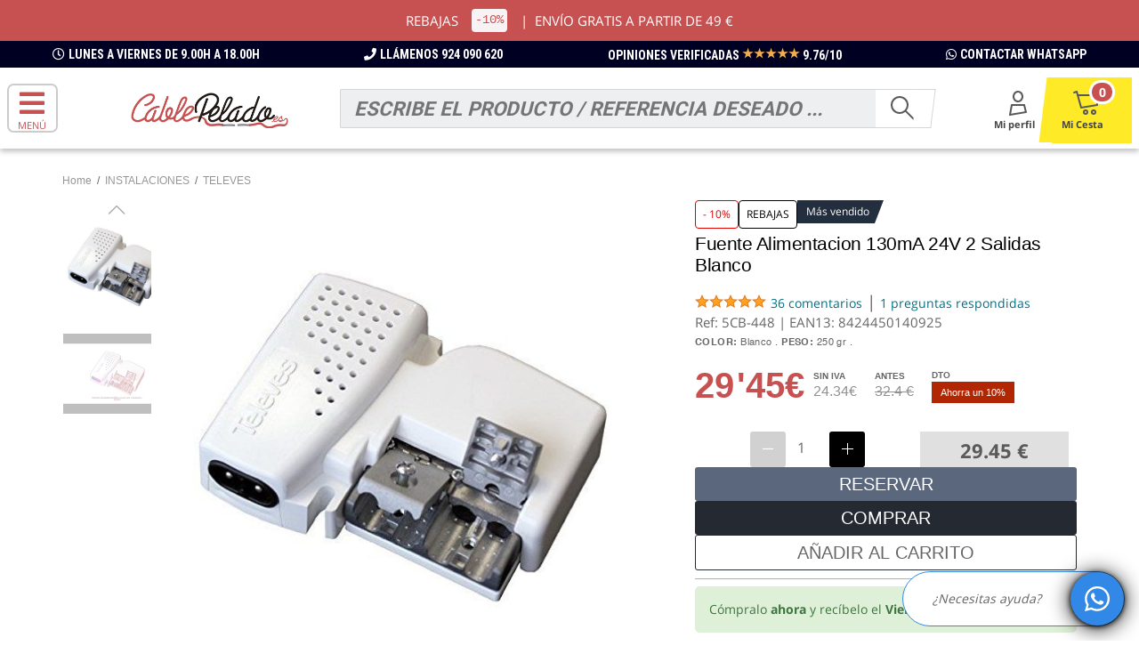

--- FILE ---
content_type: text/html; charset=UTF-8
request_url: https://www.cablepelado.es/fuente-alimentacion-130ma-24v-2-salidas-blanco
body_size: 49439
content:
    <!DOCTYPE html>
    <html class="no-js" lang="es">

    <head>
        <meta charset="utf-8">
        <title>Fuente Alimentacion 130mA 24V 2 salidas  Blanco</title>
        <meta name="description" content="fuente alimentacion 130ma 24v 2 salidas  blanco descubre todos los cables y conectores en la tienda cablepelado.es">
        <meta name="keywords" content="fuente alimentacion 130ma 24v 2 salidas  blanco, instalaciones televes blanco televes, cablepelado.es, Fuente Alimentacion 130mA 24V 2 salidas  Blanco">
        <meta name="viewport" content="width=device-width, initial-scale=1">
        <meta name="robots" content="index, follow">
        <!-- Favicon
    ============================================ -->
        <link rel="shortcut icon" type="image/x-icon" href="imagenes/favicon-cablepelado.png">
        <!-- CSS  -->
        <link rel="stylesheet" type="text/css" href="assets/css/full-combined.css?t=1769087840">
        <link rel="stylesheet" type="text/css" href="assets/css/style-imp.css?t=1769087840">
        <link rel="stylesheet" type="text/css" media="screen" href="fonts/fontawesome5.5.0/css/all.min.css?t=1769087840">
        <link rel="stylesheet" type="text/css" media="screen" href="fonts/fontawesome5.5.0/css/v4-shims.min.css?t=1769087840">

        <link rel="stylesheet" href="alertify/themes/alertify.default.css" id="toggleCSS"/>
        <link rel="stylesheet" href="alertifyjs/css/alertify.css"/>
        <link rel="stylesheet" href="alertifyjs/css/themes/bootstrap.rtl.css?t=1769087840"/>

        <script src="alertifyjs/alertify.js" type="text/javascript"></script>

		<!-- Google Tag Manager -->
		<script>(function (w, d, s, l, i) {
				w[l] = w[l] || [];
				w[l].push({
					'gtm.start':
						new Date().getTime(), event: 'gtm.js'
				});
				var f = d.getElementsByTagName(s)[0],
					j = d.createElement(s), dl = l != 'dataLayer' ? '&l=' + l : '';
				j.async = true;
				j.src =
					'https://www.googletagmanager.com/gtm.js?id=' + i + dl;
				f.parentNode.insertBefore(j, f);
			})(window, document, 'script', 'dataLayer', 'GTM-MTNPLGR');</script>
		<!-- End Google Tag Manager -->

    </head>

    <body>
    <link href="https://www.cablepelado.es/css/header.css?time1769087840" rel="stylesheet">

<header>
	<div class="cb-header  js-cbHeaderFixedResponsive">
		<div class="container-fluid u-max-width">
			<div class="cb-header__wrapper">
				<div class="cb-header__item">
					<div class="cb-header__content">
						<div class="o-btn  o-btn--transparent  u-hidden@sm--down  cb-header__text-block">
															<span class="u-spacing-right-half">REBAJAS</span>
								<code class="u-spacing-left-half  u-spacing-right-half">-10%</code>
								<span
										class="u-spacing-left-half  u-spacing-right-half">|</span> ENVÍO GRATIS A PARTIR
								DE 49								€
								
						</div>
					</div>
				</div>
			</div>
		</div>
	</div>
	<div class="cb-features  js-cbHeaderFixedResponsive">
		<a class="u-hidden@md--down" href="https://www.cablepelado.es/contacto/">
			<i class="fa fa-clock-o cb-features__icon-clock" aria-hidden="true">
				<span class="cb-features__schedule">Lunes a Viernes de 9.00h a 18.00h</span>
<!--				<span class="cb-features__schedule">Lunes a Viernes de 9.00h a 15.00h</span>-->
			</i>
		</a>
		<a class="u-hidden@md--down" href="tel:924090620">
			<i class="fa fa-phone cb-features__icon-phone" aria-hidden="true">
				<span class=" cb-features__phone">LLÁMENOS 924 090 620</span>
			</i>
		</a>

		<span class="cb-features__rating-text">OPINIONES VERIFICADAS
        <span style="color: #f0ad4e; vertical-align: text-bottom;">★★★★★</span>
        <span class="cb-features__value">9.76/10</span>
    </span>
					<a class="u-hidden@md--down" href="https://wa.me/34682742283" target="_blank">
				<i class="fa fa-whatsapp cb-features__icon-phone" aria-hidden="true">
					<span class=" cb-features__phone"> contactar whatsapp </span>
				</i>
			</a>
				</div>
	<div class="c-main-header">
		<button class="c-main-header__back-btn js-back-button"></button>
		<div class="c-main-header__col c-main-header__col--start">
			<button class="c-main-header__trigger qa-menu-button mkt-trigger-menu text-center" onclick="OpenMenu()">
				<i class="c-icon c-icon--primary fa fa-bars"></i>
				<p class="texto-open-menu">menú</p>
			</button>
			<a class="c-main-header__fake-logo-image qa-pccom-logo" href="https://www.cablepelado.es/">
				<img alt="Tienda electrónica online | Cablepelado"
					 src="https://www.cablepelado.es/imagenes/logo-cablepelado_ES.png">
				<span class="c-main-header__hidden-title">Cablepelado.es</span>
			</a>

		</div>
		<div class="js-header-sep c-main-header__hor-sep"></div>
		<div class="c-main-header__col c-main-header__col--end">
			<div class="c-search">
				<div id="pcc-search-api--algolia" class="c-search">
					<!--					<div onclick="buscadorOPResponsive()" class="c-search__trigger js-search-trigger  cursor">-->
					<!--						<svg width="32" height="32" viewBox="0 0 32 32" class="dkt-svg-icon">-->
					<!--							<path-->
					<!--									d="M18.329 19.743A9.959 9.959 0 0 1 12 22C6.477 22 2 17.523 2 12S6.477 2 12 2s10 4.477 10 10a9.959 9.959 0 0 1-2.257 6.329l9.964 9.964a1 1 0 0 1-1.414 1.414l-9.964-9.964zM12 20a8 8 0 1 0 0-16 8 8 0 0 0 0 16z"-->
					<!--									fill="#0082C3" fill-rule="evenodd"></path>-->
					<!--						</svg>-->
					<!--					</div>-->
					<div id="pcc-search-api--input" class="c-search__form">
						<div class="ais-SearchBox pcc-search-api--input">
							<form class="ais-SearchBox-form" id="form_busqueda" onsubmit="return false;">
								<!--<input id="texto_a_buscar" autocapitalize="off" autocomplete="off" autocorrect="off"
									   placeholder="Busca en Cablepelado..." role="textbox" spellcheck="false"
									   type="text" class="ais-SearchBox-input form-control pcc-search-api--input-text">-->

								<div class="input-wrap HeaderMobileSearch-searchInput">
									<input onkeyup="buscadorOP()" id="texto_a_buscar" autocapitalize="off"
										   autocomplete="off" type="text" name="texto_a_buscar"
										   placeholder="Busca en Cablepelado...">
								</div>
								<div class="button-wrap HeaderMobileSearch-btn">
									<button type="submit" id="search-button" disabled="disabled">
										<svg width="32" height="32" viewBox="0 0 32 32" class="dkt-svg-icon">
											<path
													d="M18.329 19.743A9.959 9.959 0 0 1 12 22C6.477 22 2 17.523 2 12S6.477 2 12 2s10 4.477 10 10a9.959 9.959 0 0 1-2.257 6.329l9.964 9.964a1 1 0 0 1-1.414 1.414l-9.964-9.964zM12 20a8 8 0 1 0 0-16 8 8 0 0 0 0 16z"
													fill="#0082C3" fill-rule="evenodd"></path>
										</svg>
									</button>
								</div>
							</form>
						</div>
					</div>
				</div>
			</div>

			<!-- Switch de idiomas -->
			<!-- <div class="lang-switch-container" style="margin-right: 15px;">
				<select onchange="cambiarIdioma(this.value)" class="lang-select">
					<option value="1" selected>🇪🇸 ES Español</option>
					<option value="3" >🇬🇧 EN English</option>
				</select>
			</div> -->

			<script>
			function cambiarIdioma(idioma) {
				// Obtener el segmento de URI después de cablepelado.es/
				const path = window.location.pathname;
				const segments = path.split('/').filter(segment => segment.length > 0);
				const tittle = segments[0] || '';
								
				fetch('cambiar_idioma.php', {
					method: 'POST',
					headers: {
						'Content-Type': 'application/json',
					},
					body: JSON.stringify({
						lang: idioma,
						tittle: tittle
					})
				})
					.then(response => response.json())
					.then(data => {
						console.log(data);
						
						if (data.success && data.uri) {
							// Redirigir solo a la URI sin parámetros
							
							window.location.href = data.uri;
						} else {
							window.location.reload();
						}
					})
					.catch(() => {
						window.location.reload();
					});
			}
			</script>

			<ul class="c-user-menu js-user-menu">
									<li class="c-user-menu__item hidden-lg hidden-md hidden-sm">
						<a class="c-user-menu__link qa-user-login-button flex-colum-v3" href="https://wa.me/34682742283"
						   target="_blank">
							<i class="fa fa-2x fa-whatsapp dkt-svg-icon"></i>
						</a>
					</li>
								<li class="c-user-menu__item">
					<a class="c-user-menu__link qa-user-login-button flex-colum-v3"
					   href="https://www.cablepelado.es/mi-cuenta/"
					   rel="nofollow">
                    <span class="u-visible@lg">
                        <b class="c-user-menu__line">Mi perfil</b>
                    </span>
						<svg width="32" height="32" viewBox="0 0 32 32" class="dkt-svg-icon">
							<path
									d="M7.164 29.986a1 1 0 0 1-1.148-1.165l2-11A1 1 0 0 1 9 17h14a1 1 0 0 1 .97.757l2 8a1 1 0 0 1-.806 1.23l-18 3zm1.074-2.206l15.53-2.588L22.218 19H9.835l-1.597 8.78zM16 15c-3.314 0-6-2.91-6-6.5S12.686 2 16 2s6 2.91 6 6.5-2.686 6.5-6 6.5zm0-2c2.172 0 4-1.98 4-4.5S18.172 4 16 4c-2.172 0-4 1.98-4 4.5s1.828 4.5 4 4.5z"
									fill="#0082C3" fill-rule="evenodd"></path>
						</svg>
					</a>
				</li>
				<li id="carrito_small" class="c-user-menu__item bg-carrito">
					<a class="c-user-menu__link js-user-cart js-user-menu-link qa-cart-button flex-colum-v3"
					   href="https://www.cablepelado.es/carrito/checkout.php"
					   rel="nofollow">
                        <span class="u-visible@lg">
                            <b class="c-user-menu__line">Mi Cesta</b>
                        </span>
						<svg width="32" height="32" viewBox="0 0 32 32" class="dkt-svg-icon">
							<path
									d="M7.873 6.008A1.01 1.01 0 0 1 8 6h21a1 1 0 0 1 1 1v11a1 1 0 0 1-.836.986l-18 3a1 1 0 0 1-1.128-.72L5.318 4.281l-2.002.668a1 1 0 0 1-.632-1.898l3-1a1 1 0 0 1 1.28.681l.91 3.276zM8.427 8l3.296 11.864L28 17.153V8H8.427zM16 29a3 3 0 1 1 0-6 3 3 0 0 1 0 6zm9 0a3 3 0 1 1 0-6 3 3 0 0 1 0 6zm0-2a1 1 0 1 0 0-2 1 1 0 0 0 0 2zm-9 0a1 1 0 1 0 0-2 1 1 0 0 0 0 2z"
									fill="#0082C3" fill-rule="evenodd"></path>
						</svg>
						<span class="c-units js-units">0</span>
					</a>
				</li>
			</ul>

		</div>
	</div>

	<div id="texto_a_buscar_responsive"
		 class="input-group border-light-gray-1px bg-white hidden-sm hidden-md hidden-lg">
		<div class="form-outline">
			<input type="search" id="form1" class="form-control"/>
			<label class="form-label" for="form1">Escribe el producto / referencia deseado ...</label>
		</div>
		<button type="button" class="btn_texto_a_buscar_responsive btn-generico-buscador-responsive">
			<i class="fas fa-search"></i>
		</button>
	</div>
</header>

<div id="buscador_op"></div>

<nav id="main-menu" class="c-main-menu js-main-menu" data-pcc-listen="toggle-menu-principal"
	 data-pcc-class="is-active" data-pcc-group="menus-desplegables" data-pcc-active="0" data-pcc-id-listener="0">
	<div id="open-fondo-submenu" class="c-main-menu__bg" data-pcc-group="menu-bg" data-pcc-listen="toggle-menu-bg"
		 data-pcc-class="is-active" data-pcc-id-listener="3">
		<div onclick="OpenMenu()" class="c-main-menu__bg-inner" data-pcc-trigger="toggle-menu-principal"
			 data-pcc-event="click"
			 data-pcc-group="menus-desplegables"></div>
	</div>
	<div id="open-content-submenu" class="c-main-menu__wrapper" data-pcc-listen="toggle-menu-bg"
		 data-pcc-class="is-active"
		 data-pcc-id-listener="4">
		<div class="c-main-menu__top-bar">
			<h3 class="c-main-menu__name main-menu-principal">TODAS LAS SECCIONES</h3>
			<span onclick="OpenMenu()" role="button" class="c-main-menu__toggle"
				  data-pcc-trigger="toggle-menu-principal"
				  data-pcc-event="click" data-pcc-group="menus-desplegables">
                <i class="fa fa-times"></i>
            </span>
		</div>
		<ul class="c-main-menu__superlist">
							<li 					onmouseout="OcultarSubMenu(98)"
					onmouseover="OpenSubMenu(98)"
					 class="c-main-menu__superitem ">


											<a id="li_submenu_98"
						   href="https://www.cablepelado.es/"
						   class="c-main-menu__superlink c-main-menu__superlink--119 mkt-menu-level1"
						   title="Accesorios">
														Accesorios						</a>
						

					<div id="submenu-98"
						 class="background-image c-main-menu__superblock c-main-menu__superblock--119 imagen-submenu-lateral-accesorios"
						 data-pcc-listen="toggle-superfamilia-119" data-pcc-class="is-active"
						 data-pcc-group="superfamilias-desplegables" data-pcc-active="0"
						 data-pcc-id-listener="6">


						<div class="c-main-menu__top-bar c-main-menu__top-bar--sub">
							<h4 class="c-main-menu__name">
								<a class="mkt-menu-level1 color-white"
								   href="https://www.cablepelado.es/"
								   title="Accesorios">Accesorios</a>
							</h4>
							<span onclick="OcultarSubMenu(98)" role="button"
								  class="c-main-menu__toggle" data-pcc-trigger="toggle-superfamilia-1"
								  data-pcc-event="click" data-pcc-group="superfamilias-desplegables" aria-hidden="true">
                                <i class="fa fa-times"></i>
                            </span>
						</div>
												<div class="overflow">
							<ul class="c-main-menu__catlist menu_lvl_2">

								
																			<li class="menu-category__second-item">
											<a onmouseover="OpenSubMenuLvl3(1331)"
											   class="ga-click js--header__cat-link pd5block"
											   href="https://www.cablepelado.es/-moto">
												<span>Moto</span>
											</a>
										</li>
										

															</ul>

						</div>
					</div>
				</li>

								<li 					onmouseout="OcultarSubMenu(81)"
					onmouseover="OpenSubMenu(81)"
					 class="c-main-menu__superitem ">


											<a id="li_submenu_81"
						   href="https://www.cablepelado.es/adaptadores"
						   class="c-main-menu__superlink c-main-menu__superlink--119 mkt-menu-level1"
						   title="Adaptadores">
															<img class="icono-menu-categoria-padre" alt="Tienda electrónica online | Cablepelado"
									 src="https://www.cablepelado.es/imagenes/header/adaptador.png">
															Adaptadores						</a>
						

					<div id="submenu-81"
						 class="background-image c-main-menu__superblock c-main-menu__superblock--119 imagen-submenu-lateral-adaptadores"
						 data-pcc-listen="toggle-superfamilia-119" data-pcc-class="is-active"
						 data-pcc-group="superfamilias-desplegables" data-pcc-active="0"
						 data-pcc-id-listener="6">


						<div class="c-main-menu__top-bar c-main-menu__top-bar--sub">
							<h4 class="c-main-menu__name">
								<a class="mkt-menu-level1 color-white"
								   href="https://www.cablepelado.es/adaptadores"
								   title="Adaptadores">Adaptadores</a>
							</h4>
							<span onclick="OcultarSubMenu(81)" role="button"
								  class="c-main-menu__toggle" data-pcc-trigger="toggle-superfamilia-1"
								  data-pcc-event="click" data-pcc-group="superfamilias-desplegables" aria-hidden="true">
                                <i class="fa fa-times"></i>
                            </span>
						</div>
												<div class="overflow">
							<ul class="c-main-menu__catlist menu_lvl_2">

								
																			<li class="menu-category__second-item">
											<a onmouseover="OpenSubMenuLvl3(1137)"
											   class="ga-click js--header__cat-link pd5block"
											   href="https://www.cablepelado.es/adaptadores-antena">
												<span>Antena</span>
											</a>
										</li>
										

								
																			<li class="menu-category__second-item">
											<a onmouseover="OpenSubMenuLvl3(1124)"
											   class="ga-click js--header__cat-link pd5block"
											   href="https://www.cablepelado.es/adaptadores-bnc">
												<span>Bnc</span>
											</a>
										</li>
										

								
																			<li class="menu-category__second-item">
											<a onmouseover="OpenSubMenuLvl3(1285)"
											   class="ga-click js--header__cat-link pd5block"
											   href="https://www.cablepelado.es/adaptadores-camara-de-fotos">
												<span>Camara De Fotos</span>
											</a>
										</li>
										

								
																			<li class="menu-category__second-item">
											<a onmouseover="OpenSubMenuLvl3(1125)"
											   class="ga-click js--header__cat-link pd5block"
											   href="https://www.cablepelado.es/adaptadores-dvi">
												<span>Dvi</span>
											</a>
										</li>
										

								
																			<li class="menu-category__second-item">
											<a onmouseover="OpenSubMenuLvl3(1126)"
											   class="ga-click js--header__cat-link pd5block"
											   href="https://www.cablepelado.es/adaptadores-enchufe-alimentacion">
												<span>Enchufe Alimentacion</span>
											</a>
										</li>
										

								
																			<li class="menu-category__second-item">
											<a onmouseover="OpenSubMenuLvl3(1142)"
											   class="ga-click js--header__cat-link pd5block"
											   href="https://www.cablepelado.es/adaptadores-euroconector">
												<span>Euroconector</span>
											</a>
										</li>
										

								
																			<li class="menu-category__second-item">
											<a onmouseover="OpenSubMenuLvl3(1127)"
											   class="ga-click js--header__cat-link pd5block"
											   href="https://www.cablepelado.es/adaptadores-hdmi">
												<span>Hdmi</span>
											</a>
										</li>
										

								
																			<li class="menu-category__second-item">
											<a onmouseover="OpenSubMenuLvl3(1138)"
											   class="ga-click js--header__cat-link pd5block"
											   href="https://www.cablepelado.es/adaptadores-jack">
												<span>Jack</span>
											</a>
										</li>
										

								
																			<li class="menu-category__second-item">
											<a onmouseover="OpenSubMenuLvl3(1128)"
											   class="ga-click js--header__cat-link pd5block"
											   href="https://www.cablepelado.es/adaptadores-lightning">
												<span>Lightning</span>
											</a>
										</li>
										

								
																			<li class="menu-category__second-item">
											<a onmouseover="OpenSubMenuLvl3(1286)"
											   class="ga-click js--header__cat-link pd5block"
											   href="https://www.cablepelado.es/adaptadores-nintendo">
												<span>Nintendo</span>
											</a>
										</li>
										

								
																			<li class="menu-category__second-item">
											<a onmouseover="OpenSubMenuLvl3(1139)"
											   class="ga-click js--header__cat-link pd5block"
											   href="https://www.cablepelado.es/adaptadores-optical-toslink">
												<span>Optical Toslink</span>
											</a>
										</li>
										

								
																			<li class="menu-category__second-item">
											<a onmouseover="OpenSubMenuLvl3(1288)"
											   class="ga-click js--header__cat-link pd5block"
											   href="https://www.cablepelado.es/adaptadores-playstation">
												<span>Playstation</span>
											</a>
										</li>
										

								
																			<li class="menu-category__second-item">
											<a onmouseover="OpenSubMenuLvl3(1129)"
											   class="ga-click js--header__cat-link pd5block"
											   href="https://www.cablepelado.es/adaptadores-ps2">
												<span>Ps2</span>
											</a>
										</li>
										

								
																			<li class="menu-category__second-item">
											<a onmouseover="OpenSubMenuLvl3(1140)"
											   class="ga-click js--header__cat-link pd5block"
											   href="https://www.cablepelado.es/adaptadores-rca">
												<span>Rca</span>
											</a>
										</li>
										

								
																			<li class="menu-category__second-item">
											<a onmouseover="OpenSubMenuLvl3(1130)"
											   class="ga-click js--header__cat-link pd5block"
											   href="https://www.cablepelado.es/adaptadores-red">
												<span>Red</span>
											</a>
										</li>
										

								
																			<li class="menu-category__second-item">
											<a onmouseover="OpenSubMenuLvl3(1131)"
											   class="ga-click js--header__cat-link pd5block"
											   href="https://www.cablepelado.es/adaptadores-serie">
												<span>Serie</span>
											</a>
										</li>
										

								
																			<li class="menu-category__second-item">
											<a onmouseover="OpenSubMenuLvl3(1132)"
											   class="ga-click js--header__cat-link pd5block"
											   href="https://www.cablepelado.es/adaptadores-sma">
												<span>Sma</span>
											</a>
										</li>
										

								
																			<li class="menu-category__second-item">
											<a onmouseover="OpenSubMenuLvl3(1267)"
											   class="ga-click js--header__cat-link pd5block"
											   href="https://www.cablepelado.es/adaptadores-tarjetas-de-memoria">
												<span>Tarjetas De Memoria</span>
											</a>
										</li>
										

								
																			<li class="menu-category__second-item">
											<a onmouseover="OpenSubMenuLvl3(1133)"
											   class="ga-click js--header__cat-link pd5block"
											   href="https://www.cablepelado.es/adaptadores-telfono">
												<span>TelÉfono</span>
											</a>
										</li>
										

								
																			<li class="menu-category__second-item">
											<a onmouseover="OpenSubMenuLvl3(1134)"
											   class="ga-click js--header__cat-link pd5block"
											   href="https://www.cablepelado.es/adaptadores-tipo-n">
												<span>Tipo N</span>
											</a>
										</li>
										

								
																			<li class="menu-category__second-item">
											<a onmouseover="OpenSubMenuLvl3(1135)"
											   class="ga-click js--header__cat-link pd5block"
											   href="https://www.cablepelado.es/adaptadores-usb">
												<span>Usb</span>
											</a>
										</li>
										

								
																			<li class="menu-category__second-item">
											<a onmouseover="OpenSubMenuLvl3(1136)"
											   class="ga-click js--header__cat-link pd5block"
											   href="https://www.cablepelado.es/adaptadores-vga">
												<span>Vga</span>
											</a>
										</li>
										

								
																			<li class="menu-category__second-item">
											<a onmouseover="OpenSubMenuLvl3(1287)"
											   class="ga-click js--header__cat-link pd5block"
											   href="https://www.cablepelado.es/adaptadores-xbox">
												<span>Xbox</span>
											</a>
										</li>
										

								
																			<li class="menu-category__second-item">
											<a onmouseover="OpenSubMenuLvl3(1141)"
											   class="ga-click js--header__cat-link pd5block"
											   href="https://www.cablepelado.es/adaptadores-xlr">
												<span>Xlr</span>
											</a>
										</li>
										

															</ul>

						</div>
					</div>
				</li>

								<li 					onmouseout="OcultarSubMenu(97)"
					onmouseover="OpenSubMenu(97)"
					 class="c-main-menu__superitem ">


											<a id="li_submenu_97"
						   href="https://www.cablepelado.es/"
						   class="c-main-menu__superlink c-main-menu__superlink--119 mkt-menu-level1"
						   title="Aire Acondicionado">
														Aire Acondicionado						</a>
						

					<div id="submenu-97"
						 class="background-image c-main-menu__superblock c-main-menu__superblock--119 imagen-submenu-lateral-aire acondicionado"
						 data-pcc-listen="toggle-superfamilia-119" data-pcc-class="is-active"
						 data-pcc-group="superfamilias-desplegables" data-pcc-active="0"
						 data-pcc-id-listener="6">


						<div class="c-main-menu__top-bar c-main-menu__top-bar--sub">
							<h4 class="c-main-menu__name">
								<a class="mkt-menu-level1 color-white"
								   href="https://www.cablepelado.es/"
								   title="Aire Acondicionado">Aire Acondicionado</a>
							</h4>
							<span onclick="OcultarSubMenu(97)" role="button"
								  class="c-main-menu__toggle" data-pcc-trigger="toggle-superfamilia-1"
								  data-pcc-event="click" data-pcc-group="superfamilias-desplegables" aria-hidden="true">
                                <i class="fa fa-times"></i>
                            </span>
						</div>
												<div class="overflow">
							<ul class="c-main-menu__catlist menu_lvl_2">

								
																			<li class="menu-category__second-item">
											<a onmouseover="OpenSubMenuLvl3(1329)"
											   class="ga-click js--header__cat-link pd5block"
											   href="https://www.cablepelado.es/-instalacion">
												<span>Instalacion</span>
											</a>
										</li>
										

															</ul>

						</div>
					</div>
				</li>

								<li 					onmouseout="OcultarSubMenu(100)"
					onmouseover="OpenSubMenu(100)"
					 class="c-main-menu__superitem ">


											<a id="li_submenu_100"
						   href="https://www.cablepelado.es/"
						   class="c-main-menu__superlink c-main-menu__superlink--119 mkt-menu-level1"
						   title="Bicicleta">
														Bicicleta						</a>
						

					<div id="submenu-100"
						 class="background-image c-main-menu__superblock c-main-menu__superblock--119 imagen-submenu-lateral-bicicleta"
						 data-pcc-listen="toggle-superfamilia-119" data-pcc-class="is-active"
						 data-pcc-group="superfamilias-desplegables" data-pcc-active="0"
						 data-pcc-id-listener="6">


						<div class="c-main-menu__top-bar c-main-menu__top-bar--sub">
							<h4 class="c-main-menu__name">
								<a class="mkt-menu-level1 color-white"
								   href="https://www.cablepelado.es/"
								   title="Bicicleta">Bicicleta</a>
							</h4>
							<span onclick="OcultarSubMenu(100)" role="button"
								  class="c-main-menu__toggle" data-pcc-trigger="toggle-superfamilia-1"
								  data-pcc-event="click" data-pcc-group="superfamilias-desplegables" aria-hidden="true">
                                <i class="fa fa-times"></i>
                            </span>
						</div>
												<div class="overflow">
							<ul class="c-main-menu__catlist menu_lvl_2">

								
																			<li class="menu-category__second-item">
											<a onmouseover="OpenSubMenuLvl3(1333)"
											   class="ga-click js--header__cat-link pd5block"
											   href="https://www.cablepelado.es/-accesorios">
												<span>Accesorios</span>
											</a>
										</li>
										

															</ul>

						</div>
					</div>
				</li>

								<li 					onmouseout="OcultarSubMenu(80)"
					onmouseover="OpenSubMenu(80)"
					 class="c-main-menu__superitem ">


											<a id="li_submenu_80"
						   href="https://www.cablepelado.es/cables"
						   class="c-main-menu__superlink c-main-menu__superlink--119 mkt-menu-level1"
						   title="Cables">
															<img class="icono-menu-categoria-padre" alt="Tienda electrónica online | Cablepelado"
									 src="https://www.cablepelado.es/imagenes/header/cable-usb.svg">
															Cables						</a>
						

					<div id="submenu-80"
						 class="background-image c-main-menu__superblock c-main-menu__superblock--119 imagen-submenu-lateral-cables"
						 data-pcc-listen="toggle-superfamilia-119" data-pcc-class="is-active"
						 data-pcc-group="superfamilias-desplegables" data-pcc-active="0"
						 data-pcc-id-listener="6">


						<div class="c-main-menu__top-bar c-main-menu__top-bar--sub">
							<h4 class="c-main-menu__name">
								<a class="mkt-menu-level1 color-white"
								   href="https://www.cablepelado.es/cables"
								   title="Cables">Cables</a>
							</h4>
							<span onclick="OcultarSubMenu(80)" role="button"
								  class="c-main-menu__toggle" data-pcc-trigger="toggle-superfamilia-1"
								  data-pcc-event="click" data-pcc-group="superfamilias-desplegables" aria-hidden="true">
                                <i class="fa fa-times"></i>
                            </span>
						</div>
												<div class="overflow">
							<ul class="c-main-menu__catlist menu_lvl_2">

								
																			<li class="menu-category__second-item">
											<a onmouseover="OpenSubMenuLvl3(1102)"
											   class="ga-click js--header__cat-link pd5block"
											   href="https://www.cablepelado.es/cables-alimentacion">
												<span>Alimentacion</span>
											</a>
										</li>
										

								
																			<li class="menu-category__second-item">
											<a onmouseover="OpenSubMenuLvl3(1121)"
											   class="ga-click js--header__cat-link pd5block"
											   href="https://www.cablepelado.es/cables-altavoz">
												<span>Altavoz</span>
											</a>
										</li>
										

								
																			<li class="menu-category__second-item">
											<a onmouseover="OpenSubMenuLvl3(1122)"
											   class="ga-click js--header__cat-link pd5block"
											   href="https://www.cablepelado.es/cables-antena">
												<span>Antena</span>
											</a>
										</li>
										

								
																			<li class="menu-category__second-item">
											<a onmouseover="OpenSubMenuLvl3(1321)"
											   class="ga-click js--header__cat-link pd5block"
											   href="https://www.cablepelado.es/cables-bateria-coche">
												<span>Bateria Coche</span>
											</a>
										</li>
										

								
																			<li class="menu-category__second-item">
											<a onmouseover="OpenSubMenuLvl3(1103)"
											   class="ga-click js--header__cat-link pd5block"
											   href="https://www.cablepelado.es/cables-bnc">
												<span>Bnc</span>
											</a>
										</li>
										

								
																			<li class="menu-category__second-item">
											<a onmouseover="OpenSubMenuLvl3(1114)"
											   class="ga-click js--header__cat-link pd5block"
											   href="https://www.cablepelado.es/cables-din">
												<span>Din</span>
											</a>
										</li>
										

								
																			<li class="menu-category__second-item">
											<a onmouseover="OpenSubMenuLvl3(1104)"
											   class="ga-click js--header__cat-link pd5block"
											   href="https://www.cablepelado.es/cables-displayport">
												<span>Displayport</span>
											</a>
										</li>
										

								
																			<li class="menu-category__second-item">
											<a onmouseover="OpenSubMenuLvl3(1105)"
											   class="ga-click js--header__cat-link pd5block"
											   href="https://www.cablepelado.es/cables-dvi">
												<span>Dvi</span>
											</a>
										</li>
										

								
																			<li class="menu-category__second-item">
											<a onmouseover="OpenSubMenuLvl3(1123)"
											   class="ga-click js--header__cat-link pd5block"
											   href="https://www.cablepelado.es/cables-euroconector">
												<span>Euroconector</span>
											</a>
										</li>
										

								
																			<li class="menu-category__second-item">
											<a onmouseover="OpenSubMenuLvl3(1106)"
											   class="ga-click js--header__cat-link pd5block"
											   href="https://www.cablepelado.es/cables-fibra-ptica">
												<span>Fibra Óptica</span>
											</a>
										</li>
										

								
																			<li class="menu-category__second-item">
											<a onmouseover="OpenSubMenuLvl3(1266)"
											   class="ga-click js--header__cat-link pd5block"
											   href="https://www.cablepelado.es/cables-firewire">
												<span>Firewire</span>
											</a>
										</li>
										

								
																			<li class="menu-category__second-item">
											<a onmouseover="OpenSubMenuLvl3(1107)"
											   class="ga-click js--header__cat-link pd5block"
											   href="https://www.cablepelado.es/cables-hdmi">
												<span>Hdmi</span>
											</a>
										</li>
										

								
																			<li class="menu-category__second-item">
											<a onmouseover="OpenSubMenuLvl3(1115)"
											   class="ga-click js--header__cat-link pd5block"
											   href="https://www.cablepelado.es/cables-iso">
												<span>Iso</span>
											</a>
										</li>
										

								
																			<li class="menu-category__second-item">
											<a onmouseover="OpenSubMenuLvl3(1116)"
											   class="ga-click js--header__cat-link pd5block"
											   href="https://www.cablepelado.es/cables-jack">
												<span>Jack</span>
											</a>
										</li>
										

								
																			<li class="menu-category__second-item">
											<a onmouseover="OpenSubMenuLvl3(1117)"
											   class="ga-click js--header__cat-link pd5block"
											   href="https://www.cablepelado.es/cables-optical-audio">
												<span>Optical Audio</span>
											</a>
										</li>
										

								
																			<li class="menu-category__second-item">
											<a onmouseover="OpenSubMenuLvl3(1118)"
											   class="ga-click js--header__cat-link pd5block"
											   href="https://www.cablepelado.es/cables-rca">
												<span>Rca</span>
											</a>
										</li>
										

								
																			<li class="menu-category__second-item">
											<a onmouseover="OpenSubMenuLvl3(1108)"
											   class="ga-click js--header__cat-link pd5block"
											   href="https://www.cablepelado.es/cables-red">
												<span>Red</span>
											</a>
										</li>
										

								
																			<li class="menu-category__second-item">
											<a onmouseover="OpenSubMenuLvl3(1109)"
											   class="ga-click js--header__cat-link pd5block"
											   href="https://www.cablepelado.es/cables-sata-ide-y-fdd">
												<span>Sata Ide Y Fdd</span>
											</a>
										</li>
										

								
																			<li class="menu-category__second-item">
											<a onmouseover="OpenSubMenuLvl3(1110)"
											   class="ga-click js--header__cat-link pd5block"
											   href="https://www.cablepelado.es/cables-serie">
												<span>Serie</span>
											</a>
										</li>
										

								
																			<li class="menu-category__second-item">
											<a onmouseover="OpenSubMenuLvl3(1111)"
											   class="ga-click js--header__cat-link pd5block"
											   href="https://www.cablepelado.es/cables-sma">
												<span>Sma</span>
											</a>
										</li>
										

								
																			<li class="menu-category__second-item">
											<a onmouseover="OpenSubMenuLvl3(1112)"
											   class="ga-click js--header__cat-link pd5block"
											   href="https://www.cablepelado.es/cables-telfono">
												<span>TelÉfono</span>
											</a>
										</li>
										

								
																			<li class="menu-category__second-item">
											<a onmouseover="OpenSubMenuLvl3(1101)"
											   class="ga-click js--header__cat-link pd5block"
											   href="https://www.cablepelado.es/cables-usb">
												<span>Usb</span>
											</a>
										</li>
										

								
																			<li class="menu-category__second-item">
											<a onmouseover="OpenSubMenuLvl3(1113)"
											   class="ga-click js--header__cat-link pd5block"
											   href="https://www.cablepelado.es/cables-vga">
												<span>Vga</span>
											</a>
										</li>
										

								
																			<li class="menu-category__second-item">
											<a onmouseover="OpenSubMenuLvl3(1119)"
											   class="ga-click js--header__cat-link pd5block"
											   href="https://www.cablepelado.es/cables-walkie">
												<span>Walkie</span>
											</a>
										</li>
										

								
																			<li class="menu-category__second-item">
											<a onmouseover="OpenSubMenuLvl3(1120)"
											   class="ga-click js--header__cat-link pd5block"
											   href="https://www.cablepelado.es/cables-xlr">
												<span>Xlr</span>
											</a>
										</li>
										

															</ul>

						</div>
					</div>
				</li>

								<li 					onmouseout="OcultarSubMenu(99)"
					onmouseover="OpenSubMenu(99)"
					 class="c-main-menu__superitem ">


											<a id="li_submenu_99"
						   href="https://www.cablepelado.es/"
						   class="c-main-menu__superlink c-main-menu__superlink--119 mkt-menu-level1"
						   title="Coche">
														Coche						</a>
						

					<div id="submenu-99"
						 class="background-image c-main-menu__superblock c-main-menu__superblock--119 imagen-submenu-lateral-coche"
						 data-pcc-listen="toggle-superfamilia-119" data-pcc-class="is-active"
						 data-pcc-group="superfamilias-desplegables" data-pcc-active="0"
						 data-pcc-id-listener="6">


						<div class="c-main-menu__top-bar c-main-menu__top-bar--sub">
							<h4 class="c-main-menu__name">
								<a class="mkt-menu-level1 color-white"
								   href="https://www.cablepelado.es/"
								   title="Coche">Coche</a>
							</h4>
							<span onclick="OcultarSubMenu(99)" role="button"
								  class="c-main-menu__toggle" data-pcc-trigger="toggle-superfamilia-1"
								  data-pcc-event="click" data-pcc-group="superfamilias-desplegables" aria-hidden="true">
                                <i class="fa fa-times"></i>
                            </span>
						</div>
												<div class="overflow">
							<ul class="c-main-menu__catlist menu_lvl_2">

								
																			<li class="menu-category__second-item">
											<a onmouseover="OpenSubMenuLvl3(1330)"
											   class="ga-click js--header__cat-link pd5block"
											   href="https://www.cablepelado.es/-accesorios">
												<span>Accesorios</span>
											</a>
										</li>
										

															</ul>

						</div>
					</div>
				</li>

								<li 					onmouseout="OcultarSubMenu(85)"
					onmouseover="OpenSubMenu(85)"
					 class="c-main-menu__superitem ">


											<a id="li_submenu_85"
						   href="https://www.cablepelado.es/cocina"
						   class="c-main-menu__superlink c-main-menu__superlink--119 mkt-menu-level1"
						   title="Cocina">
															<img class="icono-menu-categoria-padre" alt="Tienda electrónica online | Cablepelado"
									 src="https://www.cablepelado.es/imagenes/header/hogar-y-empresa-cocina.svg">
															Cocina						</a>
						

					<div id="submenu-85"
						 class="background-image c-main-menu__superblock c-main-menu__superblock--119 imagen-submenu-lateral-cocina"
						 data-pcc-listen="toggle-superfamilia-119" data-pcc-class="is-active"
						 data-pcc-group="superfamilias-desplegables" data-pcc-active="0"
						 data-pcc-id-listener="6">


						<div class="c-main-menu__top-bar c-main-menu__top-bar--sub">
							<h4 class="c-main-menu__name">
								<a class="mkt-menu-level1 color-white"
								   href="https://www.cablepelado.es/cocina"
								   title="Cocina">Cocina</a>
							</h4>
							<span onclick="OcultarSubMenu(85)" role="button"
								  class="c-main-menu__toggle" data-pcc-trigger="toggle-superfamilia-1"
								  data-pcc-event="click" data-pcc-group="superfamilias-desplegables" aria-hidden="true">
                                <i class="fa fa-times"></i>
                            </span>
						</div>
												<div class="overflow">
							<ul class="c-main-menu__catlist menu_lvl_2">

								
																			<li class="menu-category__second-item">
											<a onmouseover="OpenSubMenuLvl3(1332)"
											   class="ga-click js--header__cat-link pd5block"
											   href="https://www.cablepelado.es/cocina-accesorios">
												<span>Accesorios</span>
											</a>
										</li>
										

								
																			<li class="menu-category__second-item">
											<a onmouseover="OpenSubMenuLvl3(1188)"
											   class="ga-click js--header__cat-link pd5block"
											   href="https://www.cablepelado.es/cocina-bandejas">
												<span>Bandejas</span>
											</a>
										</li>
										

								
																			<li class="menu-category__second-item">
											<a onmouseover="OpenSubMenuLvl3(1292)"
											   class="ga-click js--header__cat-link pd5block"
											   href="https://www.cablepelado.es/cocina-botes">
												<span>Botes</span>
											</a>
										</li>
										

								
																			<li class="menu-category__second-item">
											<a onmouseover="OpenSubMenuLvl3(1294)"
											   class="ga-click js--header__cat-link pd5block"
											   href="https://www.cablepelado.es/cocina-cubiteras">
												<span>Cubiteras</span>
											</a>
										</li>
										

								
																			<li class="menu-category__second-item">
											<a onmouseover="OpenSubMenuLvl3(1295)"
											   class="ga-click js--header__cat-link pd5block"
											   href="https://www.cablepelado.es/cocina-cuchillos">
												<span>Cuchillos</span>
											</a>
										</li>
										

								
																			<li class="menu-category__second-item">
											<a onmouseover="OpenSubMenuLvl3(1313)"
											   class="ga-click js--header__cat-link pd5block"
											   href="https://www.cablepelado.es/cocina-cuencos">
												<span>Cuencos</span>
											</a>
										</li>
										

								
																			<li class="menu-category__second-item">
											<a onmouseover="OpenSubMenuLvl3(1190)"
											   class="ga-click js--header__cat-link pd5block"
											   href="https://www.cablepelado.es/cocina-embudos">
												<span>Embudos</span>
											</a>
										</li>
										

								
																			<li class="menu-category__second-item">
											<a onmouseover="OpenSubMenuLvl3(1189)"
											   class="ga-click js--header__cat-link pd5block"
											   href="https://www.cablepelado.es/cocina-escurridores">
												<span>Escurridores</span>
											</a>
										</li>
										

								
																			<li class="menu-category__second-item">
											<a onmouseover="OpenSubMenuLvl3(1191)"
											   class="ga-click js--header__cat-link pd5block"
											   href="https://www.cablepelado.es/cocina-fiambrera">
												<span>Fiambrera</span>
											</a>
										</li>
										

								
																			<li class="menu-category__second-item">
											<a onmouseover="OpenSubMenuLvl3(1297)"
											   class="ga-click js--header__cat-link pd5block"
											   href="https://www.cablepelado.es/cocina-hueveras">
												<span>Hueveras</span>
											</a>
										</li>
										

								
																			<li class="menu-category__second-item">
											<a onmouseover="OpenSubMenuLvl3(1320)"
											   class="ga-click js--header__cat-link pd5block"
											   href="https://www.cablepelado.es/cocina-recipientes">
												<span>Recipientes</span>
											</a>
										</li>
										

								
																			<li class="menu-category__second-item">
											<a onmouseover="OpenSubMenuLvl3(1217)"
											   class="ga-click js--header__cat-link pd5block"
											   href="https://www.cablepelado.es/cocina-repostera">
												<span>ReposterÍa</span>
											</a>
										</li>
										

								
																			<li class="menu-category__second-item">
											<a onmouseover="OpenSubMenuLvl3(1324)"
											   class="ga-click js--header__cat-link pd5block"
											   href="https://www.cablepelado.es/cocina-repuestos-de-cafeteras">
												<span>Repuestos De Cafeteras</span>
											</a>
										</li>
										

								
																			<li class="menu-category__second-item">
											<a onmouseover="OpenSubMenuLvl3(1187)"
											   class="ga-click js--header__cat-link pd5block"
											   href="https://www.cablepelado.es/cocina-repuestos-de-la-lavadora">
												<span>Repuestos De La Lavadora</span>
											</a>
										</li>
										

								
																			<li class="menu-category__second-item">
											<a onmouseover="OpenSubMenuLvl3(1325)"
											   class="ga-click js--header__cat-link pd5block"
											   href="https://www.cablepelado.es/cocina-repuestos-de-robot-de-cocina">
												<span>Repuestos De Robot De Cocina</span>
											</a>
										</li>
										

								
																			<li class="menu-category__second-item">
											<a onmouseover="OpenSubMenuLvl3(1293)"
											   class="ga-click js--header__cat-link pd5block"
											   href="https://www.cablepelado.es/cocina-repuestos-del-extractor">
												<span>Repuestos Del Extractor</span>
											</a>
										</li>
										

								
																			<li class="menu-category__second-item">
											<a onmouseover="OpenSubMenuLvl3(1184)"
											   class="ga-click js--header__cat-link pd5block"
											   href="https://www.cablepelado.es/cocina-repuestos-del-frigorfico">
												<span>Repuestos Del FrigorÍfico</span>
											</a>
										</li>
										

								
																			<li class="menu-category__second-item">
											<a onmouseover="OpenSubMenuLvl3(1183)"
											   class="ga-click js--header__cat-link pd5block"
											   href="https://www.cablepelado.es/cocina-repuestos-del-horno">
												<span>Repuestos Del Horno</span>
											</a>
										</li>
										

								
																			<li class="menu-category__second-item">
											<a onmouseover="OpenSubMenuLvl3(1185)"
											   class="ga-click js--header__cat-link pd5block"
											   href="https://www.cablepelado.es/cocina-repuestos-del-lavavajilla">
												<span>Repuestos Del Lavavajilla</span>
											</a>
										</li>
										

								
																			<li class="menu-category__second-item">
											<a onmouseover="OpenSubMenuLvl3(1186)"
											   class="ga-click js--header__cat-link pd5block"
											   href="https://www.cablepelado.es/cocina-repuestos-del-microondas">
												<span>Repuestos Del Microondas</span>
											</a>
										</li>
										

								
																			<li class="menu-category__second-item">
											<a onmouseover="OpenSubMenuLvl3(1298)"
											   class="ga-click js--header__cat-link pd5block"
											   href="https://www.cablepelado.es/cocina-tapas-de-sarten-ollas">
												<span>Tapas De Sarten-ollas</span>
											</a>
										</li>
										

								
																			<li class="menu-category__second-item">
											<a onmouseover="OpenSubMenuLvl3(1296)"
											   class="ga-click js--header__cat-link pd5block"
											   href="https://www.cablepelado.es/cocina-vitroceramica-gas">
												<span>Vitroceramica - Gas</span>
											</a>
										</li>
										

															</ul>

						</div>
					</div>
				</li>

								<li 					onmouseout="OcultarSubMenu(82)"
					onmouseover="OpenSubMenu(82)"
					 class="c-main-menu__superitem ">


											<a id="li_submenu_82"
						   href="https://www.cablepelado.es/conectores"
						   class="c-main-menu__superlink c-main-menu__superlink--119 mkt-menu-level1"
						   title="Conectores">
															<img class="icono-menu-categoria-padre" alt="Tienda electrónica online | Cablepelado"
									 src="https://www.cablepelado.es/imagenes/header/conector-del-cable.png">
															Conectores						</a>
						

					<div id="submenu-82"
						 class="background-image c-main-menu__superblock c-main-menu__superblock--119 imagen-submenu-lateral-conectores"
						 data-pcc-listen="toggle-superfamilia-119" data-pcc-class="is-active"
						 data-pcc-group="superfamilias-desplegables" data-pcc-active="0"
						 data-pcc-id-listener="6">


						<div class="c-main-menu__top-bar c-main-menu__top-bar--sub">
							<h4 class="c-main-menu__name">
								<a class="mkt-menu-level1 color-white"
								   href="https://www.cablepelado.es/conectores"
								   title="Conectores">Conectores</a>
							</h4>
							<span onclick="OcultarSubMenu(82)" role="button"
								  class="c-main-menu__toggle" data-pcc-trigger="toggle-superfamilia-1"
								  data-pcc-event="click" data-pcc-group="superfamilias-desplegables" aria-hidden="true">
                                <i class="fa fa-times"></i>
                            </span>
						</div>
												<div class="overflow">
							<ul class="c-main-menu__catlist menu_lvl_2">

								
																			<li class="menu-category__second-item">
											<a onmouseover="OpenSubMenuLvl3(1144)"
											   class="ga-click js--header__cat-link pd5block"
											   href="https://www.cablepelado.es/conectores-alimentacion">
												<span>Alimentacion</span>
											</a>
										</li>
										

								
																			<li class="menu-category__second-item">
											<a onmouseover="OpenSubMenuLvl3(1158)"
											   class="ga-click js--header__cat-link pd5block"
											   href="https://www.cablepelado.es/conectores-antena">
												<span>Antena</span>
											</a>
										</li>
										

								
																			<li class="menu-category__second-item">
											<a onmouseover="OpenSubMenuLvl3(1152)"
											   class="ga-click js--header__cat-link pd5block"
											   href="https://www.cablepelado.es/conectores-banana">
												<span>Banana</span>
											</a>
										</li>
										

								
																			<li class="menu-category__second-item">
											<a onmouseover="OpenSubMenuLvl3(1145)"
											   class="ga-click js--header__cat-link pd5block"
											   href="https://www.cablepelado.es/conectores-bnc">
												<span>Bnc</span>
											</a>
										</li>
										

								
																			<li class="menu-category__second-item">
											<a onmouseover="OpenSubMenuLvl3(1153)"
											   class="ga-click js--header__cat-link pd5block"
											   href="https://www.cablepelado.es/conectores-bornes-altavoz">
												<span>Bornes Altavoz</span>
											</a>
										</li>
										

								
																			<li class="menu-category__second-item">
											<a onmouseover="OpenSubMenuLvl3(1154)"
											   class="ga-click js--header__cat-link pd5block"
											   href="https://www.cablepelado.es/conectores-din">
												<span>Din</span>
											</a>
										</li>
										

								
																			<li class="menu-category__second-item">
											<a onmouseover="OpenSubMenuLvl3(1146)"
											   class="ga-click js--header__cat-link pd5block"
											   href="https://www.cablepelado.es/conectores-fibra-optica">
												<span>Fibra Optica</span>
											</a>
										</li>
										

								
																			<li class="menu-category__second-item">
											<a onmouseover="OpenSubMenuLvl3(1150)"
											   class="ga-click js--header__cat-link pd5block"
											   href="https://www.cablepelado.es/conectores-fotovoltaica">
												<span>Fotovoltaica</span>
											</a>
										</li>
										

								
																			<li class="menu-category__second-item">
											<a onmouseover="OpenSubMenuLvl3(1155)"
											   class="ga-click js--header__cat-link pd5block"
											   href="https://www.cablepelado.es/conectores-gx16">
												<span>Gx16</span>
											</a>
										</li>
										

								
																			<li class="menu-category__second-item">
											<a onmouseover="OpenSubMenuLvl3(1156)"
											   class="ga-click js--header__cat-link pd5block"
											   href="https://www.cablepelado.es/conectores-jack">
												<span>Jack</span>
											</a>
										</li>
										

								
																			<li class="menu-category__second-item">
											<a onmouseover="OpenSubMenuLvl3(1147)"
											   class="ga-click js--header__cat-link pd5block"
											   href="https://www.cablepelado.es/conectores-red">
												<span>Red</span>
											</a>
										</li>
										

								
																			<li class="menu-category__second-item">
											<a onmouseover="OpenSubMenuLvl3(1148)"
											   class="ga-click js--header__cat-link pd5block"
											   href="https://www.cablepelado.es/conectores-telefono">
												<span>Telefono</span>
											</a>
										</li>
										

								
																			<li class="menu-category__second-item">
											<a onmouseover="OpenSubMenuLvl3(1149)"
											   class="ga-click js--header__cat-link pd5block"
											   href="https://www.cablepelado.es/conectores-usb">
												<span>Usb</span>
											</a>
										</li>
										

								
																			<li class="menu-category__second-item">
											<a onmouseover="OpenSubMenuLvl3(1157)"
											   class="ga-click js--header__cat-link pd5block"
											   href="https://www.cablepelado.es/conectores-xlr">
												<span>Xlr</span>
											</a>
										</li>
										

															</ul>

						</div>
					</div>
				</li>

								<li 					onmouseout="OcultarSubMenu(87)"
					onmouseover="OpenSubMenu(87)"
					 class="c-main-menu__superitem ">


											<a id="li_submenu_87"
						   href="https://www.cablepelado.es/ferreteria"
						   class="c-main-menu__superlink c-main-menu__superlink--119 mkt-menu-level1"
						   title="Ferreteria">
															<img class="icono-menu-categoria-padre" alt="Tienda electrónica online | Cablepelado"
									 src="https://www.cablepelado.es/imagenes/header/configuraciones.svg">
															Ferreteria						</a>
						

					<div id="submenu-87"
						 class="background-image c-main-menu__superblock c-main-menu__superblock--119 imagen-submenu-lateral-ferreteria"
						 data-pcc-listen="toggle-superfamilia-119" data-pcc-class="is-active"
						 data-pcc-group="superfamilias-desplegables" data-pcc-active="0"
						 data-pcc-id-listener="6">


						<div class="c-main-menu__top-bar c-main-menu__top-bar--sub">
							<h4 class="c-main-menu__name">
								<a class="mkt-menu-level1 color-white"
								   href="https://www.cablepelado.es/ferreteria"
								   title="Ferreteria">Ferreteria</a>
							</h4>
							<span onclick="OcultarSubMenu(87)" role="button"
								  class="c-main-menu__toggle" data-pcc-trigger="toggle-superfamilia-1"
								  data-pcc-event="click" data-pcc-group="superfamilias-desplegables" aria-hidden="true">
                                <i class="fa fa-times"></i>
                            </span>
						</div>
												<div class="overflow">
							<ul class="c-main-menu__catlist menu_lvl_2">

								
																			<li class="menu-category__second-item">
											<a onmouseover="OpenSubMenuLvl3(1201)"
											   class="ga-click js--header__cat-link pd5block"
											   href="https://www.cablepelado.es/ferreteria-abrazaderas-y-anclajes">
												<span>Abrazaderas Y Anclajes</span>
											</a>
										</li>
										

								
																			<li class="menu-category__second-item">
											<a onmouseover="OpenSubMenuLvl3(1202)"
											   class="ga-click js--header__cat-link pd5block"
											   href="https://www.cablepelado.es/ferreteria-adhesivos">
												<span>Adhesivos</span>
											</a>
										</li>
										

								
																			<li class="menu-category__second-item">
											<a onmouseover="OpenSubMenuLvl3(1215)"
											   class="ga-click js--header__cat-link pd5block"
											   href="https://www.cablepelado.es/ferreteria-arandelas">
												<span>Arandelas</span>
											</a>
										</li>
										

								
																			<li class="menu-category__second-item">
											<a onmouseover="OpenSubMenuLvl3(1242)"
											   class="ga-click js--header__cat-link pd5block"
											   href="https://www.cablepelado.es/ferreteria-bisagras-y-pernios">
												<span>Bisagras Y Pernios</span>
											</a>
										</li>
										

								
																			<li class="menu-category__second-item">
											<a onmouseover="OpenSubMenuLvl3(1211)"
											   class="ga-click js--header__cat-link pd5block"
											   href="https://www.cablepelado.es/ferreteria-bolsa-de-herramientas">
												<span>Bolsa De Herramientas</span>
											</a>
										</li>
										

								
																			<li class="menu-category__second-item">
											<a onmouseover="OpenSubMenuLvl3(1263)"
											   class="ga-click js--header__cat-link pd5block"
											   href="https://www.cablepelado.es/ferreteria-bridas-y-marcadores">
												<span>Bridas Y Marcadores</span>
											</a>
										</li>
										

								
																			<li class="menu-category__second-item">
											<a onmouseover="OpenSubMenuLvl3(1299)"
											   class="ga-click js--header__cat-link pd5block"
											   href="https://www.cablepelado.es/ferreteria-brochas-y-pinceles">
												<span>Brochas Y Pinceles</span>
											</a>
										</li>
										

								
																			<li class="menu-category__second-item">
											<a onmouseover="OpenSubMenuLvl3(1243)"
											   class="ga-click js--header__cat-link pd5block"
											   href="https://www.cablepelado.es/ferreteria-cadenas-y-cuerdas">
												<span>Cadenas Y Cuerdas</span>
											</a>
										</li>
										

								
																			<li class="menu-category__second-item">
											<a onmouseover="OpenSubMenuLvl3(1212)"
											   class="ga-click js--header__cat-link pd5block"
											   href="https://www.cablepelado.es/ferreteria-cajoneras">
												<span>Cajoneras</span>
											</a>
										</li>
										

								
																			<li class="menu-category__second-item">
											<a onmouseover="OpenSubMenuLvl3(1244)"
											   class="ga-click js--header__cat-link pd5block"
											   href="https://www.cablepelado.es/ferreteria-candados">
												<span>Candados</span>
											</a>
										</li>
										

								
																			<li class="menu-category__second-item">
											<a onmouseover="OpenSubMenuLvl3(1315)"
											   class="ga-click js--header__cat-link pd5block"
											   href="https://www.cablepelado.es/ferreteria-carcasa-llave-coche">
												<span>Carcasa Llave Coche</span>
											</a>
										</li>
										

								
																			<li class="menu-category__second-item">
											<a onmouseover="OpenSubMenuLvl3(1203)"
											   class="ga-click js--header__cat-link pd5block"
											   href="https://www.cablepelado.es/ferreteria-cinta-aislante">
												<span>Cinta Aislante</span>
											</a>
										</li>
										

								
																			<li class="menu-category__second-item">
											<a onmouseover="OpenSubMenuLvl3(1240)"
											   class="ga-click js--header__cat-link pd5block"
											   href="https://www.cablepelado.es/ferreteria-cinta-embalaje">
												<span>Cinta Embalaje</span>
											</a>
										</li>
										

								
																			<li class="menu-category__second-item">
											<a onmouseover="OpenSubMenuLvl3(1204)"
											   class="ga-click js--header__cat-link pd5block"
											   href="https://www.cablepelado.es/ferreteria-cinta-metrica">
												<span>Cinta Metrica</span>
											</a>
										</li>
										

								
																			<li class="menu-category__second-item">
											<a onmouseover="OpenSubMenuLvl3(1251)"
											   class="ga-click js--header__cat-link pd5block"
											   href="https://www.cablepelado.es/ferreteria-condensador-arranque">
												<span>Condensador Arranque</span>
											</a>
										</li>
										

								
																			<li class="menu-category__second-item">
											<a onmouseover="OpenSubMenuLvl3(1205)"
											   class="ga-click js--header__cat-link pd5block"
											   href="https://www.cablepelado.es/ferreteria-cutters">
												<span>Cutters</span>
											</a>
										</li>
										

								
																			<li class="menu-category__second-item">
											<a onmouseover="OpenSubMenuLvl3(1206)"
											   class="ga-click js--header__cat-link pd5block"
											   href="https://www.cablepelado.es/ferreteria-destornilladores">
												<span>Destornilladores</span>
											</a>
										</li>
										

								
																			<li class="menu-category__second-item">
											<a onmouseover="OpenSubMenuLvl3(1300)"
											   class="ga-click js--header__cat-link pd5block"
											   href="https://www.cablepelado.es/ferreteria-disolvente">
												<span>Disolvente</span>
											</a>
										</li>
										

								
																			<li class="menu-category__second-item">
											<a onmouseover="OpenSubMenuLvl3(1314)"
											   class="ga-click js--header__cat-link pd5block"
											   href="https://www.cablepelado.es/ferreteria-escuadras-y-soportes">
												<span>Escuadras Y Soportes</span>
											</a>
										</li>
										

								
																			<li class="menu-category__second-item">
											<a onmouseover="OpenSubMenuLvl3(1283)"
											   class="ga-click js--header__cat-link pd5block"
											   href="https://www.cablepelado.es/ferreteria-estao-y-soldadura">
												<span>EstaÑo Y Soldadura</span>
											</a>
										</li>
										

								
																			<li class="menu-category__second-item">
											<a onmouseover="OpenSubMenuLvl3(1303)"
											   class="ga-click js--header__cat-link pd5block"
											   href="https://www.cablepelado.es/ferreteria-grifos">
												<span>Grifos</span>
											</a>
										</li>
										

								
																			<li class="menu-category__second-item">
											<a onmouseover="OpenSubMenuLvl3(1318)"
											   class="ga-click js--header__cat-link pd5block"
											   href="https://www.cablepelado.es/ferreteria-guantes">
												<span>Guantes</span>
											</a>
										</li>
										

								
																			<li class="menu-category__second-item">
											<a onmouseover="OpenSubMenuLvl3(1319)"
											   class="ga-click js--header__cat-link pd5block"
											   href="https://www.cablepelado.es/ferreteria-herramientas-manuales">
												<span>Herramientas Manuales</span>
											</a>
										</li>
										

								
																			<li class="menu-category__second-item">
											<a onmouseover="OpenSubMenuLvl3(1209)"
											   class="ga-click js--header__cat-link pd5block"
											   href="https://www.cablepelado.es/ferreteria-impermeabilizantes">
												<span>Impermeabilizantes</span>
											</a>
										</li>
										

								
																			<li class="menu-category__second-item">
											<a onmouseover="OpenSubMenuLvl3(1270)"
											   class="ga-click js--header__cat-link pd5block"
											   href="https://www.cablepelado.es/ferreteria-interruptores-basculantes">
												<span>Interruptores Basculantes</span>
											</a>
										</li>
										

								
																			<li class="menu-category__second-item">
											<a onmouseover="OpenSubMenuLvl3(1250)"
											   class="ga-click js--header__cat-link pd5block"
											   href="https://www.cablepelado.es/ferreteria-mandos-universales">
												<span>Mandos Universales</span>
											</a>
										</li>
										

								
																			<li class="menu-category__second-item">
											<a onmouseover="OpenSubMenuLvl3(1210)"
											   class="ga-click js--header__cat-link pd5block"
											   href="https://www.cablepelado.es/ferreteria-martillos">
												<span>Martillos</span>
											</a>
										</li>
										

								
																			<li class="menu-category__second-item">
											<a onmouseover="OpenSubMenuLvl3(1301)"
											   class="ga-click js--header__cat-link pd5block"
											   href="https://www.cablepelado.es/ferreteria-masilla-resina">
												<span>Masilla-resina</span>
											</a>
										</li>
										

								
																			<li class="menu-category__second-item">
											<a onmouseover="OpenSubMenuLvl3(1241)"
											   class="ga-click js--header__cat-link pd5block"
											   href="https://www.cablepelado.es/ferreteria-pestillo">
												<span>Pestillo</span>
											</a>
										</li>
										

								
																			<li class="menu-category__second-item">
											<a onmouseover="OpenSubMenuLvl3(1238)"
											   class="ga-click js--header__cat-link pd5block"
											   href="https://www.cablepelado.es/ferreteria-pilas-y-baterias">
												<span>Pilas Y Baterias</span>
											</a>
										</li>
										

								
																			<li class="menu-category__second-item">
											<a onmouseover="OpenSubMenuLvl3(1281)"
											   class="ga-click js--header__cat-link pd5block"
											   href="https://www.cablepelado.es/ferreteria-pinzas-de-comprobacion">
												<span>Pinzas De Comprobacion</span>
											</a>
										</li>
										

								
																			<li class="menu-category__second-item">
											<a onmouseover="OpenSubMenuLvl3(1282)"
											   class="ga-click js--header__cat-link pd5block"
											   href="https://www.cablepelado.es/ferreteria-pinzas-de-precision">
												<span>Pinzas De Precision</span>
											</a>
										</li>
										

								
																			<li class="menu-category__second-item">
											<a onmouseover="OpenSubMenuLvl3(1236)"
											   class="ga-click js--header__cat-link pd5block"
											   href="https://www.cablepelado.es/ferreteria-portapilas">
												<span>Portapilas</span>
											</a>
										</li>
										

								
																			<li class="menu-category__second-item">
											<a onmouseover="OpenSubMenuLvl3(1274)"
											   class="ga-click js--header__cat-link pd5block"
											   href="https://www.cablepelado.es/ferreteria-regletas-de-conexion">
												<span>Regletas De Conexion</span>
											</a>
										</li>
										

								
																			<li class="menu-category__second-item">
											<a onmouseover="OpenSubMenuLvl3(1239)"
											   class="ga-click js--header__cat-link pd5block"
											   href="https://www.cablepelado.es/ferreteria-ruedas-industriales">
												<span>Ruedas Industriales</span>
											</a>
										</li>
										

								
																			<li class="menu-category__second-item">
											<a onmouseover="OpenSubMenuLvl3(1207)"
											   class="ga-click js--header__cat-link pd5block"
											   href="https://www.cablepelado.es/ferreteria-tacos">
												<span>Tacos</span>
											</a>
										</li>
										

								
																			<li class="menu-category__second-item">
											<a onmouseover="OpenSubMenuLvl3(1237)"
											   class="ga-click js--header__cat-link pd5block"
											   href="https://www.cablepelado.es/ferreteria-terminal-faston">
												<span>Terminal Faston</span>
											</a>
										</li>
										

								
																			<li class="menu-category__second-item">
											<a onmouseover="OpenSubMenuLvl3(1208)"
											   class="ga-click js--header__cat-link pd5block"
											   href="https://www.cablepelado.es/ferreteria-tijeras">
												<span>Tijeras</span>
											</a>
										</li>
										

								
																			<li class="menu-category__second-item">
											<a onmouseover="OpenSubMenuLvl3(1213)"
											   class="ga-click js--header__cat-link pd5block"
											   href="https://www.cablepelado.es/ferreteria-tornillos">
												<span>Tornillos</span>
											</a>
										</li>
										

								
																			<li class="menu-category__second-item">
											<a onmouseover="OpenSubMenuLvl3(1214)"
											   class="ga-click js--header__cat-link pd5block"
											   href="https://www.cablepelado.es/ferreteria-tuercas">
												<span>Tuercas</span>
											</a>
										</li>
										

															</ul>

						</div>
					</div>
				</li>

								<li 					onmouseout="OcultarSubMenu(90)"
					onmouseover="OpenSubMenu(90)"
					 class="c-main-menu__superitem ">


											<a id="li_submenu_90"
						   href="https://www.cablepelado.es/fiesta"
						   class="c-main-menu__superlink c-main-menu__superlink--119 mkt-menu-level1"
						   title="Fiesta">
															<img class="icono-menu-categoria-padre" alt="Tienda electrónica online | Cablepelado"
									 src="https://www.cablepelado.es/imagenes/header/fiesta.png">
															Fiesta						</a>
						

					<div id="submenu-90"
						 class="background-image c-main-menu__superblock c-main-menu__superblock--119 imagen-submenu-lateral-fiesta"
						 data-pcc-listen="toggle-superfamilia-119" data-pcc-class="is-active"
						 data-pcc-group="superfamilias-desplegables" data-pcc-active="0"
						 data-pcc-id-listener="6">


						<div class="c-main-menu__top-bar c-main-menu__top-bar--sub">
							<h4 class="c-main-menu__name">
								<a class="mkt-menu-level1 color-white"
								   href="https://www.cablepelado.es/fiesta"
								   title="Fiesta">Fiesta</a>
							</h4>
							<span onclick="OcultarSubMenu(90)" role="button"
								  class="c-main-menu__toggle" data-pcc-trigger="toggle-superfamilia-1"
								  data-pcc-event="click" data-pcc-group="superfamilias-desplegables" aria-hidden="true">
                                <i class="fa fa-times"></i>
                            </span>
						</div>
												<div class="overflow">
							<ul class="c-main-menu__catlist menu_lvl_2">

								
																			<li class="menu-category__second-item">
											<a onmouseover="OpenSubMenuLvl3(1305)"
											   class="ga-click js--header__cat-link pd5block"
											   href="https://www.cablepelado.es/fiesta-globos">
												<span>Globos</span>
											</a>
										</li>
										

								
																			<li class="menu-category__second-item">
											<a onmouseover="OpenSubMenuLvl3(1306)"
											   class="ga-click js--header__cat-link pd5block"
											   href="https://www.cablepelado.es/fiesta-velas">
												<span>Velas</span>
											</a>
										</li>
										

															</ul>

						</div>
					</div>
				</li>

								<li 					onmouseout="OcultarSubMenu(102)"
					onmouseover="OpenSubMenu(102)"
					 class="c-main-menu__superitem ">


											<a id="li_submenu_102"
						   href="https://www.cablepelado.es/"
						   class="c-main-menu__superlink c-main-menu__superlink--119 mkt-menu-level1"
						   title="Hogar">
														Hogar						</a>
						

					<div id="submenu-102"
						 class="background-image c-main-menu__superblock c-main-menu__superblock--119 imagen-submenu-lateral-hogar"
						 data-pcc-listen="toggle-superfamilia-119" data-pcc-class="is-active"
						 data-pcc-group="superfamilias-desplegables" data-pcc-active="0"
						 data-pcc-id-listener="6">


						<div class="c-main-menu__top-bar c-main-menu__top-bar--sub">
							<h4 class="c-main-menu__name">
								<a class="mkt-menu-level1 color-white"
								   href="https://www.cablepelado.es/"
								   title="Hogar">Hogar</a>
							</h4>
							<span onclick="OcultarSubMenu(102)" role="button"
								  class="c-main-menu__toggle" data-pcc-trigger="toggle-superfamilia-1"
								  data-pcc-event="click" data-pcc-group="superfamilias-desplegables" aria-hidden="true">
                                <i class="fa fa-times"></i>
                            </span>
						</div>
												<div class="overflow">
							<ul class="c-main-menu__catlist menu_lvl_2">

								
																			<li class="menu-category__second-item">
											<a onmouseover="OpenSubMenuLvl3(1334)"
											   class="ga-click js--header__cat-link pd5block"
											   href="https://www.cablepelado.es/-personal">
												<span>Personal</span>
											</a>
										</li>
										

															</ul>

						</div>
					</div>
				</li>

								<li 					onmouseout="OcultarSubMenu(88)"
					onmouseover="OpenSubMenu(88)"
					 class="c-main-menu__superitem ">


											<a id="li_submenu_88"
						   href="https://www.cablepelado.es/hogar-y-empresa"
						   class="c-main-menu__superlink c-main-menu__superlink--119 mkt-menu-level1"
						   title="Hogar Y Empresa">
															<img class="icono-menu-categoria-padre" alt="Tienda electrónica online | Cablepelado"
									 src="https://www.cablepelado.es/imagenes/header/decoracion.svg">
															Hogar Y Empresa						</a>
						

					<div id="submenu-88"
						 class="background-image c-main-menu__superblock c-main-menu__superblock--119 imagen-submenu-lateral-hogar y empresa"
						 data-pcc-listen="toggle-superfamilia-119" data-pcc-class="is-active"
						 data-pcc-group="superfamilias-desplegables" data-pcc-active="0"
						 data-pcc-id-listener="6">


						<div class="c-main-menu__top-bar c-main-menu__top-bar--sub">
							<h4 class="c-main-menu__name">
								<a class="mkt-menu-level1 color-white"
								   href="https://www.cablepelado.es/hogar-y-empresa"
								   title="Hogar Y Empresa">Hogar Y Empresa</a>
							</h4>
							<span onclick="OcultarSubMenu(88)" role="button"
								  class="c-main-menu__toggle" data-pcc-trigger="toggle-superfamilia-1"
								  data-pcc-event="click" data-pcc-group="superfamilias-desplegables" aria-hidden="true">
                                <i class="fa fa-times"></i>
                            </span>
						</div>
												<div class="overflow">
							<ul class="c-main-menu__catlist menu_lvl_2">

								
																			<li class="menu-category__second-item">
											<a onmouseover="OpenSubMenuLvl3(1317)"
											   class="ga-click js--header__cat-link pd5block"
											   href="https://www.cablepelado.es/hogar-y-empresa-bao">
												<span>BaÑo</span>
											</a>
										</li>
										

								
																			<li class="menu-category__second-item">
											<a onmouseover="OpenSubMenuLvl3(1219)"
											   class="ga-click js--header__cat-link pd5block"
											   href="https://www.cablepelado.es/hogar-y-empresa-barreos">
												<span>BarreÑos</span>
											</a>
										</li>
										

								
																			<li class="menu-category__second-item">
											<a onmouseover="OpenSubMenuLvl3(1290)"
											   class="ga-click js--header__cat-link pd5block"
											   href="https://www.cablepelado.es/hogar-y-empresa-cajas-de-seguridad">
												<span>Cajas De Seguridad</span>
											</a>
										</li>
										

								
																			<li class="menu-category__second-item">
											<a onmouseover="OpenSubMenuLvl3(1249)"
											   class="ga-click js--header__cat-link pd5block"
											   href="https://www.cablepelado.es/hogar-y-empresa-capazos">
												<span>Capazos</span>
											</a>
										</li>
										

								
																			<li class="menu-category__second-item">
											<a onmouseover="OpenSubMenuLvl3(1220)"
											   class="ga-click js--header__cat-link pd5block"
											   href="https://www.cablepelado.es/hogar-y-empresa-cepillos-y-escobas">
												<span>Cepillos Y Escobas</span>
											</a>
										</li>
										

								
																			<li class="menu-category__second-item">
											<a onmouseover="OpenSubMenuLvl3(1228)"
											   class="ga-click js--header__cat-link pd5block"
											   href="https://www.cablepelado.es/hogar-y-empresa-cubos-de-basura">
												<span>Cubos De Basura</span>
											</a>
										</li>
										

								
																			<li class="menu-category__second-item">
											<a onmouseover="OpenSubMenuLvl3(1304)"
											   class="ga-click js--header__cat-link pd5block"
											   href="https://www.cablepelado.es/hogar-y-empresa-fitness">
												<span>Fitness</span>
											</a>
										</li>
										

								
																			<li class="menu-category__second-item">
											<a onmouseover="OpenSubMenuLvl3(1227)"
											   class="ga-click js--header__cat-link pd5block"
											   href="https://www.cablepelado.es/hogar-y-empresa-fregonas-y-cubos">
												<span>Fregonas Y Cubos</span>
											</a>
										</li>
										

								
																			<li class="menu-category__second-item">
											<a onmouseover="OpenSubMenuLvl3(1326)"
											   class="ga-click js--header__cat-link pd5block"
											   href="https://www.cablepelado.es/hogar-y-empresa-fundas-para-movil">
												<span>Fundas Para Movil</span>
											</a>
										</li>
										

								
																			<li class="menu-category__second-item">
											<a onmouseover="OpenSubMenuLvl3(1316)"
											   class="ga-click js--header__cat-link pd5block"
											   href="https://www.cablepelado.es/hogar-y-empresa-limpieza">
												<span>Limpieza</span>
											</a>
										</li>
										

								
																			<li class="menu-category__second-item">
											<a onmouseover="OpenSubMenuLvl3(1224)"
											   class="ga-click js--header__cat-link pd5block"
											   href="https://www.cablepelado.es/hogar-y-empresa-maceteros">
												<span>Maceteros</span>
											</a>
										</li>
										

								
																			<li class="menu-category__second-item">
											<a onmouseover="OpenSubMenuLvl3(1302)"
											   class="ga-click js--header__cat-link pd5block"
											   href="https://www.cablepelado.es/hogar-y-empresa-manguera-de-riego">
												<span>Manguera De Riego</span>
											</a>
										</li>
										

								
																			<li class="menu-category__second-item">
											<a onmouseover="OpenSubMenuLvl3(1218)"
											   class="ga-click js--header__cat-link pd5block"
											   href="https://www.cablepelado.es/hogar-y-empresa-organizadores">
												<span>Organizadores</span>
											</a>
										</li>
										

								
																			<li class="menu-category__second-item">
											<a onmouseover="OpenSubMenuLvl3(1226)"
											   class="ga-click js--header__cat-link pd5block"
											   href="https://www.cablepelado.es/hogar-y-empresa-recogedores">
												<span>Recogedores</span>
											</a>
										</li>
										

								
																			<li class="menu-category__second-item">
											<a onmouseover="OpenSubMenuLvl3(1223)"
											   class="ga-click js--header__cat-link pd5block"
											   href="https://www.cablepelado.es/hogar-y-empresa-regaderas">
												<span>Regaderas</span>
											</a>
										</li>
										

								
																			<li class="menu-category__second-item">
											<a onmouseover="OpenSubMenuLvl3(1225)"
											   class="ga-click js--header__cat-link pd5block"
											   href="https://www.cablepelado.es/hogar-y-empresa-relojes">
												<span>Relojes</span>
											</a>
										</li>
										

								
																			<li class="menu-category__second-item">
											<a onmouseover="OpenSubMenuLvl3(1291)"
											   class="ga-click js--header__cat-link pd5block"
											   href="https://www.cablepelado.es/hogar-y-empresa-sealizacion">
												<span>SeÑalizacion</span>
											</a>
										</li>
										

								
																			<li class="menu-category__second-item">
											<a onmouseover="OpenSubMenuLvl3(1222)"
											   class="ga-click js--header__cat-link pd5block"
											   href="https://www.cablepelado.es/hogar-y-empresa-sillas">
												<span>Sillas</span>
											</a>
										</li>
										

								
																			<li class="menu-category__second-item">
											<a onmouseover="OpenSubMenuLvl3(1221)"
											   class="ga-click js--header__cat-link pd5block"
											   href="https://www.cablepelado.es/hogar-y-empresa-taburetes">
												<span>Taburetes</span>
											</a>
										</li>
										

															</ul>

						</div>
					</div>
				</li>

								<li 					onmouseout="OcultarSubMenu(86)"
					onmouseover="OpenSubMenu(86)"
					 class="c-main-menu__superitem ">


											<a id="li_submenu_86"
						   href="https://www.cablepelado.es/iluminacion"
						   class="c-main-menu__superlink c-main-menu__superlink--119 mkt-menu-level1"
						   title="IluminaciÓn">
															<img class="icono-menu-categoria-padre" alt="Tienda electrónica online | Cablepelado"
									 src="https://www.cablepelado.es/imagenes/header/idea.svg">
															IluminaciÓn						</a>
						

					<div id="submenu-86"
						 class="background-image c-main-menu__superblock c-main-menu__superblock--119 imagen-submenu-lateral-iluminaciÓn"
						 data-pcc-listen="toggle-superfamilia-119" data-pcc-class="is-active"
						 data-pcc-group="superfamilias-desplegables" data-pcc-active="0"
						 data-pcc-id-listener="6">


						<div class="c-main-menu__top-bar c-main-menu__top-bar--sub">
							<h4 class="c-main-menu__name">
								<a class="mkt-menu-level1 color-white"
								   href="https://www.cablepelado.es/iluminacion"
								   title="IluminaciÓn">IluminaciÓn</a>
							</h4>
							<span onclick="OcultarSubMenu(86)" role="button"
								  class="c-main-menu__toggle" data-pcc-trigger="toggle-superfamilia-1"
								  data-pcc-event="click" data-pcc-group="superfamilias-desplegables" aria-hidden="true">
                                <i class="fa fa-times"></i>
                            </span>
						</div>
												<div class="overflow">
							<ul class="c-main-menu__catlist menu_lvl_2">

								
																			<li class="menu-category__second-item">
											<a onmouseover="OpenSubMenuLvl3(1195)"
											   class="ga-click js--header__cat-link pd5block"
											   href="https://www.cablepelado.es/iluminacion-apliques">
												<span>Apliques</span>
											</a>
										</li>
										

								
																			<li class="menu-category__second-item">
											<a onmouseover="OpenSubMenuLvl3(1196)"
											   class="ga-click js--header__cat-link pd5block"
											   href="https://www.cablepelado.es/iluminacion-bombillas">
												<span>Bombillas</span>
											</a>
										</li>
										

								
																			<li class="menu-category__second-item">
											<a onmouseover="OpenSubMenuLvl3(1198)"
											   class="ga-click js--header__cat-link pd5block"
											   href="https://www.cablepelado.es/iluminacion-downlight">
												<span>Downlight</span>
											</a>
										</li>
										

								
																			<li class="menu-category__second-item">
											<a onmouseover="OpenSubMenuLvl3(1199)"
											   class="ga-click js--header__cat-link pd5block"
											   href="https://www.cablepelado.es/iluminacion-emergencias">
												<span>Emergencias</span>
											</a>
										</li>
										

								
																			<li class="menu-category__second-item">
											<a onmouseover="OpenSubMenuLvl3(1276)"
											   class="ga-click js--header__cat-link pd5block"
											   href="https://www.cablepelado.es/iluminacion-focos-de-carril">
												<span>Focos De Carril</span>
											</a>
										</li>
										

								
																			<li class="menu-category__second-item">
											<a onmouseover="OpenSubMenuLvl3(1323)"
											   class="ga-click js--header__cat-link pd5block"
											   href="https://www.cablepelado.es/iluminacion-led-usb">
												<span>Led Usb</span>
											</a>
										</li>
										

								
																			<li class="menu-category__second-item">
											<a onmouseover="OpenSubMenuLvl3(1272)"
											   class="ga-click js--header__cat-link pd5block"
											   href="https://www.cablepelado.es/iluminacion-portalamparas">
												<span>Portalamparas</span>
											</a>
										</li>
										

								
																			<li class="menu-category__second-item">
											<a onmouseover="OpenSubMenuLvl3(1273)"
											   class="ga-click js--header__cat-link pd5block"
											   href="https://www.cablepelado.es/iluminacion-programadores">
												<span>Programadores</span>
											</a>
										</li>
										

								
																			<li class="menu-category__second-item">
											<a onmouseover="OpenSubMenuLvl3(1278)"
											   class="ga-click js--header__cat-link pd5block"
											   href="https://www.cablepelado.es/iluminacion-proyector-led">
												<span>Proyector Led</span>
											</a>
										</li>
										

								
																			<li class="menu-category__second-item">
											<a onmouseover="OpenSubMenuLvl3(1245)"
											   class="ga-click js--header__cat-link pd5block"
											   href="https://www.cablepelado.es/iluminacion-reguladores">
												<span>Reguladores</span>
											</a>
										</li>
										

								
																			<li class="menu-category__second-item">
											<a onmouseover="OpenSubMenuLvl3(1275)"
											   class="ga-click js--header__cat-link pd5block"
											   href="https://www.cablepelado.es/iluminacion-sensores-movimiento">
												<span>Sensores Movimiento</span>
											</a>
										</li>
										

								
																			<li class="menu-category__second-item">
											<a onmouseover="OpenSubMenuLvl3(1279)"
											   class="ga-click js--header__cat-link pd5block"
											   href="https://www.cablepelado.es/iluminacion-tira-led">
												<span>Tira Led</span>
											</a>
										</li>
										

								
																			<li class="menu-category__second-item">
											<a onmouseover="OpenSubMenuLvl3(1280)"
											   class="ga-click js--header__cat-link pd5block"
											   href="https://www.cablepelado.es/iluminacion-tubos-led">
												<span>Tubos Led</span>
											</a>
										</li>
										

															</ul>

						</div>
					</div>
				</li>

								<li 					onmouseout="OcultarSubMenu(84)"
					onmouseover="OpenSubMenu(84)"
					 class="c-main-menu__superitem ">


											<a id="li_submenu_84"
						   href="https://www.cablepelado.es/instalaciones"
						   class="c-main-menu__superlink c-main-menu__superlink--119 mkt-menu-level1"
						   title="Instalaciones">
															<img class="icono-menu-categoria-padre" alt="Tienda electrónica online | Cablepelado"
									 src="https://www.cablepelado.es/imagenes/header/parabolic-antena.svg">
															Instalaciones						</a>
						

					<div id="submenu-84"
						 class="background-image c-main-menu__superblock c-main-menu__superblock--119 imagen-submenu-lateral-instalaciones"
						 data-pcc-listen="toggle-superfamilia-119" data-pcc-class="is-active"
						 data-pcc-group="superfamilias-desplegables" data-pcc-active="0"
						 data-pcc-id-listener="6">


						<div class="c-main-menu__top-bar c-main-menu__top-bar--sub">
							<h4 class="c-main-menu__name">
								<a class="mkt-menu-level1 color-white"
								   href="https://www.cablepelado.es/instalaciones"
								   title="Instalaciones">Instalaciones</a>
							</h4>
							<span onclick="OcultarSubMenu(84)" role="button"
								  class="c-main-menu__toggle" data-pcc-trigger="toggle-superfamilia-1"
								  data-pcc-event="click" data-pcc-group="superfamilias-desplegables" aria-hidden="true">
                                <i class="fa fa-times"></i>
                            </span>
						</div>
												<div class="overflow">
							<ul class="c-main-menu__catlist menu_lvl_2">

								
																			<li class="menu-category__second-item">
											<a onmouseover="OpenSubMenuLvl3(1261)"
											   class="ga-click js--header__cat-link pd5block"
											   href="https://www.cablepelado.es/instalaciones-cajas-de-conexiones">
												<span>Cajas De Conexiones</span>
											</a>
										</li>
										

								
																			<li class="menu-category__second-item">
											<a onmouseover="OpenSubMenuLvl3(1271)"
											   class="ga-click js--header__cat-link pd5block"
											   href="https://www.cablepelado.es/instalaciones-famatel">
												<span>Famatel</span>
											</a>
										</li>
										

								
																			<li class="menu-category__second-item">
											<a onmouseover="OpenSubMenuLvl3(1264)"
											   class="ga-click js--header__cat-link pd5block"
											   href="https://www.cablepelado.es/instalaciones-herramientas-de-redes">
												<span>Herramientas De Redes</span>
											</a>
										</li>
										

								
																			<li class="menu-category__second-item">
											<a onmouseover="OpenSubMenuLvl3(1269)"
											   class="ga-click js--header__cat-link pd5block"
											   href="https://www.cablepelado.es/instalaciones-ide-electric">
												<span>Ide Electric</span>
											</a>
										</li>
										

								
																			<li class="menu-category__second-item">
											<a onmouseover="OpenSubMenuLvl3(1181)"
											   class="ga-click js--header__cat-link pd5block"
											   href="https://www.cablepelado.es/instalaciones-maxge">
												<span>Maxge</span>
											</a>
										</li>
										

								
																			<li class="menu-category__second-item">
											<a onmouseover="OpenSubMenuLvl3(1180)"
											   class="ga-click js--header__cat-link pd5block"
											   href="https://www.cablepelado.es/instalaciones-niessen">
												<span>Niessen</span>
											</a>
										</li>
										

								
																			<li class="menu-category__second-item">
											<a onmouseover="OpenSubMenuLvl3(1268)"
											   class="ga-click js--header__cat-link pd5block"
											   href="https://www.cablepelado.es/instalaciones-rack">
												<span>Rack</span>
											</a>
										</li>
										

								
																			<li class="menu-category__second-item">
											<a onmouseover="OpenSubMenuLvl3(1182)"
											   class="ga-click js--header__cat-link pd5block"
											   href="https://www.cablepelado.es/instalaciones-schneider">
												<span>Schneider</span>
											</a>
										</li>
										

								
																			<li class="menu-category__second-item">
											<a onmouseover="OpenSubMenuLvl3(1179)"
											   class="ga-click js--header__cat-link pd5block"
											   href="https://www.cablepelado.es/instalaciones-simon">
												<span>Simon</span>
											</a>
										</li>
										

								
																			<li class="menu-category__second-item">
											<a onmouseover="OpenSubMenuLvl3(1284)"
											   class="ga-click js--header__cat-link pd5block"
											   href="https://www.cablepelado.es/instalaciones-soportes-tv-monitor">
												<span>Soportes Tv-monitor</span>
											</a>
										</li>
										

								
																			<li class="menu-category__second-item">
											<a onmouseover="OpenSubMenuLvl3(1178)"
											   class="ga-click js--header__cat-link pd5block"
											   href="https://www.cablepelado.es/instalaciones-tecatel">
												<span>Tecatel</span>
											</a>
										</li>
										

								
																			<li class="menu-category__second-item">
											<a onmouseover="OpenSubMenuLvl3(1177)"
											   class="ga-click js--header__cat-link pd5block"
											   href="https://www.cablepelado.es/instalaciones-televes">
												<span>Televes</span>
											</a>
										</li>
										

								
																			<li class="menu-category__second-item">
											<a onmouseover="OpenSubMenuLvl3(1194)"
											   class="ga-click js--header__cat-link pd5block"
											   href="https://www.cablepelado.es/instalaciones-titanlux">
												<span>Titanlux</span>
											</a>
										</li>
										

															</ul>

						</div>
					</div>
				</li>

								<li 					onmouseout="OcultarSubMenu(89)"
					onmouseover="OpenSubMenu(89)"
					 class="c-main-menu__superitem ">


											<a id="li_submenu_89"
						   href="https://www.cablepelado.es/mascotas"
						   class="c-main-menu__superlink c-main-menu__superlink--119 mkt-menu-level1"
						   title="Mascotas">
															<img class="icono-menu-categoria-padre" alt="Tienda electrónica online | Cablepelado"
									 src="https://www.cablepelado.es/imagenes/header/gadgets-perros.svg">
															Mascotas						</a>
						

					<div id="submenu-89"
						 class="background-image c-main-menu__superblock c-main-menu__superblock--119 imagen-submenu-lateral-mascotas"
						 data-pcc-listen="toggle-superfamilia-119" data-pcc-class="is-active"
						 data-pcc-group="superfamilias-desplegables" data-pcc-active="0"
						 data-pcc-id-listener="6">


						<div class="c-main-menu__top-bar c-main-menu__top-bar--sub">
							<h4 class="c-main-menu__name">
								<a class="mkt-menu-level1 color-white"
								   href="https://www.cablepelado.es/mascotas"
								   title="Mascotas">Mascotas</a>
							</h4>
							<span onclick="OcultarSubMenu(89)" role="button"
								  class="c-main-menu__toggle" data-pcc-trigger="toggle-superfamilia-1"
								  data-pcc-event="click" data-pcc-group="superfamilias-desplegables" aria-hidden="true">
                                <i class="fa fa-times"></i>
                            </span>
						</div>
												<div class="overflow">
							<ul class="c-main-menu__catlist menu_lvl_2">

								
																			<li class="menu-category__second-item">
											<a onmouseover="OpenSubMenuLvl3(1289)"
											   class="ga-click js--header__cat-link pd5block"
											   href="https://www.cablepelado.es/mascotas-accesorios-para-pajaros">
												<span>Accesorios Para Pajaros</span>
											</a>
										</li>
										

								
																			<li class="menu-category__second-item">
											<a onmouseover="OpenSubMenuLvl3(1229)"
											   class="ga-click js--header__cat-link pd5block"
											   href="https://www.cablepelado.es/mascotas-bozales">
												<span>Bozales</span>
											</a>
										</li>
										

								
																			<li class="menu-category__second-item">
											<a onmouseover="OpenSubMenuLvl3(1230)"
											   class="ga-click js--header__cat-link pd5block"
											   href="https://www.cablepelado.es/mascotas-cinturones-de-seguridad">
												<span>Cinturones De Seguridad</span>
											</a>
										</li>
										

								
																			<li class="menu-category__second-item">
											<a onmouseover="OpenSubMenuLvl3(1231)"
											   class="ga-click js--header__cat-link pd5block"
											   href="https://www.cablepelado.es/mascotas-comederos-y-bebederos">
												<span>Comederos Y Bebederos</span>
											</a>
										</li>
										

								
																			<li class="menu-category__second-item">
											<a onmouseover="OpenSubMenuLvl3(1235)"
											   class="ga-click js--header__cat-link pd5block"
											   href="https://www.cablepelado.es/mascotas-correas">
												<span>Correas</span>
											</a>
										</li>
										

								
																			<li class="menu-category__second-item">
											<a onmouseover="OpenSubMenuLvl3(1233)"
											   class="ga-click js--header__cat-link pd5block"
											   href="https://www.cablepelado.es/mascotas-higiene">
												<span>Higiene</span>
											</a>
										</li>
										

								
																			<li class="menu-category__second-item">
											<a onmouseover="OpenSubMenuLvl3(1232)"
											   class="ga-click js--header__cat-link pd5block"
											   href="https://www.cablepelado.es/mascotas-pelotas-y-juguetes">
												<span>Pelotas Y Juguetes</span>
											</a>
										</li>
										

								
																			<li class="menu-category__second-item">
											<a onmouseover="OpenSubMenuLvl3(1322)"
											   class="ga-click js--header__cat-link pd5block"
											   href="https://www.cablepelado.es/mascotas-silbatos">
												<span>Silbatos</span>
											</a>
										</li>
										

															</ul>

						</div>
					</div>
				</li>

								<li 					onmouseout="OcultarSubMenu(83)"
					onmouseover="OpenSubMenu(83)"
					 class="c-main-menu__superitem ">


											<a id="li_submenu_83"
						   href="https://www.cablepelado.es/papeleria"
						   class="c-main-menu__superlink c-main-menu__superlink--119 mkt-menu-level1"
						   title="PapelerÍa">
															<img class="icono-menu-categoria-padre" alt="Tienda electrónica online | Cablepelado"
									 src="https://www.cablepelado.es/imagenes/header/papeleria.svg">
															PapelerÍa						</a>
						

					<div id="submenu-83"
						 class="background-image c-main-menu__superblock c-main-menu__superblock--119 imagen-submenu-lateral-papelerÍa"
						 data-pcc-listen="toggle-superfamilia-119" data-pcc-class="is-active"
						 data-pcc-group="superfamilias-desplegables" data-pcc-active="0"
						 data-pcc-id-listener="6">


						<div class="c-main-menu__top-bar c-main-menu__top-bar--sub">
							<h4 class="c-main-menu__name">
								<a class="mkt-menu-level1 color-white"
								   href="https://www.cablepelado.es/papeleria"
								   title="PapelerÍa">PapelerÍa</a>
							</h4>
							<span onclick="OcultarSubMenu(83)" role="button"
								  class="c-main-menu__toggle" data-pcc-trigger="toggle-superfamilia-1"
								  data-pcc-event="click" data-pcc-group="superfamilias-desplegables" aria-hidden="true">
                                <i class="fa fa-times"></i>
                            </span>
						</div>
												<div class="overflow">
							<ul class="c-main-menu__catlist menu_lvl_2">

								
																			<li class="menu-category__second-item">
											<a onmouseover="OpenSubMenuLvl3(1164)"
											   class="ga-click js--header__cat-link pd5block"
											   href="https://www.cablepelado.es/papeleria-archivadores">
												<span>Archivadores</span>
											</a>
										</li>
										

								
																			<li class="menu-category__second-item">
											<a onmouseover="OpenSubMenuLvl3(1260)"
											   class="ga-click js--header__cat-link pd5block"
											   href="https://www.cablepelado.es/papeleria-arcilla-polimerica">
												<span>Arcilla Polimerica</span>
											</a>
										</li>
										

								
																			<li class="menu-category__second-item">
											<a onmouseover="OpenSubMenuLvl3(1165)"
											   class="ga-click js--header__cat-link pd5block"
											   href="https://www.cablepelado.es/papeleria-blocs-y-cuadernos">
												<span>Blocs Y Cuadernos</span>
											</a>
										</li>
										

								
																			<li class="menu-category__second-item">
											<a onmouseover="OpenSubMenuLvl3(1160)"
											   class="ga-click js--header__cat-link pd5block"
											   href="https://www.cablepelado.es/papeleria-boligrafos">
												<span>Boligrafos</span>
											</a>
										</li>
										

								
																			<li class="menu-category__second-item">
											<a onmouseover="OpenSubMenuLvl3(1176)"
											   class="ga-click js--header__cat-link pd5block"
											   href="https://www.cablepelado.es/papeleria-caballetes">
												<span>Caballetes</span>
											</a>
										</li>
										

								
																			<li class="menu-category__second-item">
											<a onmouseover="OpenSubMenuLvl3(1166)"
											   class="ga-click js--header__cat-link pd5block"
											   href="https://www.cablepelado.es/papeleria-carpetas">
												<span>Carpetas</span>
											</a>
										</li>
										

								
																			<li class="menu-category__second-item">
											<a onmouseover="OpenSubMenuLvl3(1174)"
											   class="ga-click js--header__cat-link pd5block"
											   href="https://www.cablepelado.es/papeleria-ceras-de-colores">
												<span>Ceras De Colores</span>
											</a>
										</li>
										

								
																			<li class="menu-category__second-item">
											<a onmouseover="OpenSubMenuLvl3(1162)"
											   class="ga-click js--header__cat-link pd5block"
											   href="https://www.cablepelado.es/papeleria-estuches">
												<span>Estuches</span>
											</a>
										</li>
										

								
																			<li class="menu-category__second-item">
											<a onmouseover="OpenSubMenuLvl3(1163)"
											   class="ga-click js--header__cat-link pd5block"
											   href="https://www.cablepelado.es/papeleria-flautas">
												<span>Flautas</span>
											</a>
										</li>
										

								
																			<li class="menu-category__second-item">
											<a onmouseover="OpenSubMenuLvl3(1167)"
											   class="ga-click js--header__cat-link pd5block"
											   href="https://www.cablepelado.es/papeleria-folios">
												<span>Folios</span>
											</a>
										</li>
										

								
																			<li class="menu-category__second-item">
											<a onmouseover="OpenSubMenuLvl3(1254)"
											   class="ga-click js--header__cat-link pd5block"
											   href="https://www.cablepelado.es/papeleria-fundas-de-plastico">
												<span>Fundas De Plastico</span>
											</a>
										</li>
										

								
																			<li class="menu-category__second-item">
											<a onmouseover="OpenSubMenuLvl3(1258)"
											   class="ga-click js--header__cat-link pd5block"
											   href="https://www.cablepelado.es/papeleria-gomas">
												<span>Gomas</span>
											</a>
										</li>
										

								
																			<li class="menu-category__second-item">
											<a onmouseover="OpenSubMenuLvl3(1252)"
											   class="ga-click js--header__cat-link pd5block"
											   href="https://www.cablepelado.es/papeleria-grapadoras">
												<span>Grapadoras</span>
											</a>
										</li>
										

								
																			<li class="menu-category__second-item">
											<a onmouseover="OpenSubMenuLvl3(1253)"
											   class="ga-click js--header__cat-link pd5block"
											   href="https://www.cablepelado.es/papeleria-juegos-educativos">
												<span>Juegos Educativos</span>
											</a>
										</li>
										

								
																			<li class="menu-category__second-item">
											<a onmouseover="OpenSubMenuLvl3(1246)"
											   class="ga-click js--header__cat-link pd5block"
											   href="https://www.cablepelado.es/papeleria-lapiceros">
												<span>Lapiceros</span>
											</a>
										</li>
										

								
																			<li class="menu-category__second-item">
											<a onmouseover="OpenSubMenuLvl3(1161)"
											   class="ga-click js--header__cat-link pd5block"
											   href="https://www.cablepelado.es/papeleria-lapices">
												<span>Lapices</span>
											</a>
										</li>
										

								
																			<li class="menu-category__second-item">
											<a onmouseover="OpenSubMenuLvl3(1175)"
											   class="ga-click js--header__cat-link pd5block"
											   href="https://www.cablepelado.es/papeleria-lienzos">
												<span>Lienzos</span>
											</a>
										</li>
										

								
																			<li class="menu-category__second-item">
											<a onmouseover="OpenSubMenuLvl3(1169)"
											   class="ga-click js--header__cat-link pd5block"
											   href="https://www.cablepelado.es/papeleria-papel-trmico">
												<span>Papel TÉrmico</span>
											</a>
										</li>
										

								
																			<li class="menu-category__second-item">
											<a onmouseover="OpenSubMenuLvl3(1193)"
											   class="ga-click js--header__cat-link pd5block"
											   href="https://www.cablepelado.es/papeleria-papeleras">
												<span>Papeleras</span>
											</a>
										</li>
										

								
																			<li class="menu-category__second-item">
											<a onmouseover="OpenSubMenuLvl3(1247)"
											   class="ga-click js--header__cat-link pd5block"
											   href="https://www.cablepelado.es/papeleria-pizarras">
												<span>Pizarras</span>
											</a>
										</li>
										

								
																			<li class="menu-category__second-item">
											<a onmouseover="OpenSubMenuLvl3(1170)"
											   class="ga-click js--header__cat-link pd5block"
											   href="https://www.cablepelado.es/papeleria-plastilina">
												<span>Plastilina</span>
											</a>
										</li>
										

								
																			<li class="menu-category__second-item">
											<a onmouseover="OpenSubMenuLvl3(1173)"
											   class="ga-click js--header__cat-link pd5block"
											   href="https://www.cablepelado.es/papeleria-portaminas">
												<span>Portaminas</span>
											</a>
										</li>
										

								
																			<li class="menu-category__second-item">
											<a onmouseover="OpenSubMenuLvl3(1256)"
											   class="ga-click js--header__cat-link pd5block"
											   href="https://www.cablepelado.es/papeleria-reglas">
												<span>Reglas</span>
											</a>
										</li>
										

								
																			<li class="menu-category__second-item">
											<a onmouseover="OpenSubMenuLvl3(1172)"
											   class="ga-click js--header__cat-link pd5block"
											   href="https://www.cablepelado.es/papeleria-rotuladores">
												<span>Rotuladores</span>
											</a>
										</li>
										

								
																			<li class="menu-category__second-item">
											<a onmouseover="OpenSubMenuLvl3(1255)"
											   class="ga-click js--header__cat-link pd5block"
											   href="https://www.cablepelado.es/papeleria-soportes-y-clips">
												<span>Soportes Y Clips</span>
											</a>
										</li>
										

								
																			<li class="menu-category__second-item">
											<a onmouseover="OpenSubMenuLvl3(1168)"
											   class="ga-click js--header__cat-link pd5block"
											   href="https://www.cablepelado.es/papeleria-talonarios">
												<span>Talonarios</span>
											</a>
										</li>
										

								
																			<li class="menu-category__second-item">
											<a onmouseover="OpenSubMenuLvl3(1171)"
											   class="ga-click js--header__cat-link pd5block"
											   href="https://www.cablepelado.es/papeleria-temperas-y-acuarelas">
												<span>Temperas Y Acuarelas</span>
											</a>
										</li>
										

															</ul>

						</div>
					</div>
				</li>

								<li 					onmouseout="OcultarSubMenu(94)"
					onmouseover="OpenSubMenu(94)"
					 class="c-main-menu__superitem ">


											<a id="li_submenu_94"
						   href="https://www.cablepelado.es/piscina"
						   class="c-main-menu__superlink c-main-menu__superlink--119 mkt-menu-level1"
						   title="Piscina">
															<img class="icono-menu-categoria-padre" alt="Tienda electrónica online | Cablepelado"
									 src="https://www.cablepelado.es/imagenes/header/gadgets-piscina-playa.svg">
															Piscina						</a>
						

					<div id="submenu-94"
						 class="background-image c-main-menu__superblock c-main-menu__superblock--119 imagen-submenu-lateral-piscina"
						 data-pcc-listen="toggle-superfamilia-119" data-pcc-class="is-active"
						 data-pcc-group="superfamilias-desplegables" data-pcc-active="0"
						 data-pcc-id-listener="6">


						<div class="c-main-menu__top-bar c-main-menu__top-bar--sub">
							<h4 class="c-main-menu__name">
								<a class="mkt-menu-level1 color-white"
								   href="https://www.cablepelado.es/piscina"
								   title="Piscina">Piscina</a>
							</h4>
							<span onclick="OcultarSubMenu(94)" role="button"
								  class="c-main-menu__toggle" data-pcc-trigger="toggle-superfamilia-1"
								  data-pcc-event="click" data-pcc-group="superfamilias-desplegables" aria-hidden="true">
                                <i class="fa fa-times"></i>
                            </span>
						</div>
												<div class="overflow">
							<ul class="c-main-menu__catlist menu_lvl_2">

								
																			<li class="menu-category__second-item">
											<a onmouseover="OpenSubMenuLvl3(1308)"
											   class="ga-click js--header__cat-link pd5block"
											   href="https://www.cablepelado.es/piscina-accesorios">
												<span>Accesorios</span>
											</a>
										</li>
										

								
																			<li class="menu-category__second-item">
											<a onmouseover="OpenSubMenuLvl3(1311)"
											   class="ga-click js--header__cat-link pd5block"
											   href="https://www.cablepelado.es/piscina-hinchables">
												<span>Hinchables</span>
											</a>
										</li>
										

															</ul>

						</div>
					</div>
				</li>

								<li 					onmouseout="OcultarSubMenu(96)"
					onmouseover="OpenSubMenu(96)"
					 class="c-main-menu__superitem ">


											<a id="li_submenu_96"
						   href="https://www.cablepelado.es/"
						   class="c-main-menu__superlink c-main-menu__superlink--119 mkt-menu-level1"
						   title="Recambios CalefacciÓn Y Acs">
														Recambios CalefacciÓn Y Acs						</a>
						

					<div id="submenu-96"
						 class="background-image c-main-menu__superblock c-main-menu__superblock--119 imagen-submenu-lateral-recambios calefacciÓn y acs"
						 data-pcc-listen="toggle-superfamilia-119" data-pcc-class="is-active"
						 data-pcc-group="superfamilias-desplegables" data-pcc-active="0"
						 data-pcc-id-listener="6">


						<div class="c-main-menu__top-bar c-main-menu__top-bar--sub">
							<h4 class="c-main-menu__name">
								<a class="mkt-menu-level1 color-white"
								   href="https://www.cablepelado.es/"
								   title="Recambios CalefacciÓn Y Acs">Recambios CalefacciÓn Y Acs</a>
							</h4>
							<span onclick="OcultarSubMenu(96)" role="button"
								  class="c-main-menu__toggle" data-pcc-trigger="toggle-superfamilia-1"
								  data-pcc-event="click" data-pcc-group="superfamilias-desplegables" aria-hidden="true">
                                <i class="fa fa-times"></i>
                            </span>
						</div>
												<div class="overflow">
							<ul class="c-main-menu__catlist menu_lvl_2">

								
																			<li class="menu-category__second-item">
											<a onmouseover="OpenSubMenuLvl3(1328)"
											   class="ga-click js--header__cat-link pd5block"
											   href="https://www.cablepelado.es/-caldera">
												<span>Caldera</span>
											</a>
										</li>
										

								
																			<li class="menu-category__second-item">
											<a onmouseover="OpenSubMenuLvl3(1327)"
											   class="ga-click js--header__cat-link pd5block"
											   href="https://www.cablepelado.es/-calentador">
												<span>Calentador</span>
											</a>
										</li>
										

															</ul>

						</div>
					</div>
				</li>

						</ul>
	</div>
</nav>
<script src="https://www.cablepelado.es/js/jquery-3.6.3.min.js"></script>
<script src="https://static-eu.payments-amazon.com/checkout.js"></script>
<script src="https://www.cablepelado.es/general/amazonPay.js?time=1769087841"></script>

<script>

	$(document).ready(function () {
		ocultarMenu()
	});

	function OpenMenu() {
		if ($('#main-menu').hasClass('is-active')) {
			$('#main-menu').removeClass('is-active');
			$('#main-area').removeClass('desplegado');
			$('#footer').removeClass('desplegado');
			$('#before-footer').removeClass('desplegado');
		} else {
			$('#main-menu').addClass('is-active');
			$('#main-area').addClass('desplegado');
			$('#footer').addClass('desplegado');
			$('#before-footer').addClass('desplegado');
		}
	}

	function OpenSubMenu(id) {
		$('#li_submenu_' + id).attr("data-click", 'true');
		if ($('#li_submenu_' + id).attr("data-click") == 'true') {
			if ($(window).width() < 991) {
				$('#submenu-' + id).addClass('is-active');
			}
			$('#open-fondo-submenu').addClass('is-active');
			$('#open-content-submenu').addClass('is-active');
		}


	}

	function OcultarSubMenu(id) {
		$('#li_submenu_' + id).attr("data-click", 'false');
		if ($(window).width() < 991) {
			$('#submenu-' + id).removeClass('is-active');
		}
		$('#open-fondo-submenu').removeClass('is-active');
		$('#open-content-submenu').removeClass('is-active');


	}

	function OpenSubMenuLvl3(id) {
		$('.menu_lvl_3').hide();
			}

	function ocultarMenu() {
		$('#main-menu').removeClass('is-active');
		$('#main-area').removeClass('desplegado');
		$('#footer').removeClass('desplegado');
		$('#before-footer').removeClass('desplegado');
	}

	function buscadorOP() {
		//var texto_a_buscar = $('#texto_a_buscar').val().trim();
		//
		//if ($('#texto_a_buscar').val().length >= 2) {
		//
		//	var url = "//general/buscador.php";
		//	if (texto_a_buscar != "") {
		//		var ajax_data = {
		//			"texto_a_buscar": texto_a_buscar
		//		};
		//		$.ajax({
		//			data: ajax_data,
		//			type: "GET",
		//			url: url,
		//			success: function (datos) {
		//				$('#buscador_op').html(datos);
		//			}
		//		});
		//		return false;
		//	} else {
		//		$('#buscador_op').html('');
		//	}
		//}

	}

	function buscadorOPResponsive() {

		var url = "https://www.cablepelado.es/general/buscadorMovil.php";

		$.ajax({
			type: "POST",
			url: url,
			success: function (datos) {
				$('#buscador_op').html(datos);
			}
		});
		return false;


	}
</script>


<!-- Google Tag Manager (noscript) -->
<noscript>
	<iframe src="https://www.googletagmanager.com/ns.html?id=GTM-MTNPLGR"
			height="0" width="0" style="display:none;visibility:hidden"></iframe>
</noscript>
<!-- End Google Tag Manager (noscript) -->


<script>
	function activar_desactivar_boton_by_id(boton_id) {
		if ($('#' + boton_id).is(':disabled') == false) {
			$('#' + boton_id).attr('disabled', true);
		} else {
			$('#' + boton_id).attr('disabled', false);
		}
	}
</script>


		<main role="main" id="MainContent" class="main-mt-auto">

			<link rel="stylesheet"
				  href="https://www.cablepelado.es/css/swiper-bundle.min.css?v=22.1202">
			<link rel="stylesheet"
				  href="https://www.cablepelado.es/css/producto.css?v=22.1202">


			<div class="columns-container o-layout__main js-mainContainer">
				<div class="u-hidden  js-typeFormFullContent"></div>
				<div id="columns" class="container-fluid u-max-width">
					<div>
						<div class="primary_block">
							<div class="l-details-main-content u-spacing-top-none">


								<meta itemprop="sku" content="5795">
								<meta itemprop="brand" content="TELEVES">
								<meta itemprop="name" content="Fuente Alimentacion 130mA 24V 2 salidas  Blanco">

								<!--NAV-->
								<div class="l-details-main-content__breadcrumb">
									<div class="c-breadcrumb__wrapper  c-breadcrumb__wrapper--product">
										<nav class="c-breadcrumb u-hidden@sm--down" aria-label="Breadcrumb">
											<ul class="u-list-unstyled u-list-horizontal c-breadcrumb__list">


												<li class="c-breadcrumb__list-item">
													<a href="https://www.cablepelado.es/home">
														Home													</a>
												</li>
												<span class="c-breadcrumb__sep">/</span>

												<li class="c-breadcrumb__list-item">
													<a href="https://www.cablepelado.es/instalaciones">
														INSTALACIONES													</a>
												</li>
												<span class="c-breadcrumb__sep">/</span>

												<li class="c-breadcrumb__list-item">
													<a href="https://www.cablepelado.es/instalaciones-televes">
														TELEVES													</a>
												</li>

											</ul>
										</nav>
										<nav class="c-breadcrumb u-hidden@sm--up" aria-label="Breadcrumb">
											<ul class="u-list-unstyled u-list-horizontal c-breadcrumb__list">
												<li class="c-breadcrumb__list-item  u-flex-center">
													<a title="TELEVES"
													   href="https://www.cablepelado.es/instalaciones-televes"
													   class="c-breadcrumb__text">
														<svg class="o-icon  c-breadcrumb__back"
															 xmlns="http://www.w3.org/2000/svg" fill="none"
															 viewBox="0 0 17 17">
															<defs></defs>
															<path fill="#000"
																  d="M6.46385 3L1 8.5 6.46385 14l.7203-.7251-4.25512-4.28323H17V7.96628H2.97081l4.21334-4.24122L6.46385 3z"></path>
														</svg>
													</a>
												</li>
												<li class="c-breadcrumb__list-item">
												</li>
												<li class="c-breadcrumb__list-item">
												</li>
												<li class="c-breadcrumb__list-item">
												</li>
												<li class="c-breadcrumb__list-item">
													<a title="TELEVES"
													   href="https://www.cablepelado.es/instalaciones-televes"
													   class="c-breadcrumb__text">
														<span class="breadcrumb__text">Ver más TELEVES</span>
													</a>
												</li>
											</ul>
										</nav>
									</div>
								</div>
								<!--IMAGENES-->
								<div class="l-details-main-content__image    js-product-images">
									<div class="swiper-main_wrapper  swiper-main_wrapper--vertical">
										<div class="swiper-top_wrapper  swiper-top_wrapper--vertical  js-main-product-slider-wrapper">
											<div class=" js-main-product-slider swiper-container gallery-top swiper-container-initialized swiper-container-horizontal swiper-horizontal-vista-producto">
												<div class="swiper-wrapper">
																											<div id="producto_imagen_horizontal_1863_div_padre"
															 class="swiper-slide swiper-slide-active"
															 data-horizontal-swiper-slide-index="1863">
															<div class="swiper-zoom-container swiper-slide-zoom imagen-principal-padding-right">
																																	<picture>
																		<source loading="lazy" itemprop="image"
																				id="producto_imagen_horizontal_1863"
																				data-zoom="https://www.cablepelado.es/intranet/inventario/imagenes/fuente-alimentacion-130ma-24v-2-salidas-2.webp"
																				class="o-product-image swiper-lazy js-zoomdrift swiper-lazy-loaded"
																				src="https://www.cablepelado.es/intranet/inventario/imagenes/fuente-alimentacion-130ma-24v-2-salidas-2.webp"
																				type="image/webp">
																		<img loading="lazy" itemprop="image"
																			 id="producto_imagen_horizontal_1863"
																			 data-zoom="https://www.cablepelado.es/intranet/inventario/imagenes/fuente-alimentacion-130ma-24v-2-salidas.jpg"
																			 alt="Fuente Alimentacion 130mA 24V 2 salidas  Blanco"
																			 class="o-product-image swiper-lazy js-zoomdrift swiper-lazy-loaded"
																			 src="https://www.cablepelado.es/intranet/inventario/imagenes/fuente-alimentacion-130ma-24v-2-salidas.jpg">
																	</picture>
																																</div>
														</div>
																																									<div onclick="cambiarImagenZoomVideo('RY-M25gbQRQ')"
															 id="producto_imagen_horizontal_RY-M25gbQRQ_div_padre"
															 class="swiper-slide"
															 data-horizontal-swiper-slide-index="RY-M25gbQRQ"
															 data-type="video">
															<div class="swiper-zoom-container swiper-slide-zoom">
																<img loading="lazy" itemprop="image"
																	 id="producto_imagen_horizontal_RY-M25gbQRQ"
																	 data-zoom="https://i.ytimg.com/vi/RY-M25gbQRQ/hqdefault.jpg"
																	 alt="Video de Fuente Alimentacion 130mA 24V 2 salidas  Blanco"
																	 class="o-product-image swiper-lazy js-zoomdrift swiper-lazy-loaded"
																	 src="https://i.ytimg.com/vi/RY-M25gbQRQ/hqdefault.jpg">
															</div>
														</div>
																										</div>
												<div class="swiper-pagination swiper-pagination-clickable swiper-pagination-bullets">
                                        <span class="swiper-pagination-bullet" tabindex="0" role="button"
											  aria-label="Go to slide 1"></span></div>
												<div class="swiper-button-next u-visuallyhidden@md--up" tabindex="0"
													 role="button"
													 aria-label="Next slide"></div>
												<div class="swiper-button-prev u-visuallyhidden@md--up" tabindex="0"
													 role="button"
													 aria-label="Previous slide"></div>
												<span class="swiper-notification" aria-live="assertive"
													  aria-atomic="true"></span>
											</div>
											<div class="swiper-information">
												<span class="swiper-information-text u-hidden@md--down">Pasa el ratón por encima de la imagen para ampliarla.</span>
												<span class="swiper-information-text u-hidden@md--up">Haz click o pellizca la imagen para ampliarla.</span>
											</div>
										</div>


										<div class="swiper swiper-thumbs_wrapper js-main-product-slider-wrapper-thumbs u-hidden@md--down  swiper-thumbs_wrapper--vertical  ">
											<div class="js-main-product-slider-thumbs swiper-container gallery-thumbs gallery-thumbs--vertical swiper-container-initialized swiper-container-vertical swiper-container-free-mode swiper-container-thumbs">
												<div class="swiper swiper-container swiper-vertical swiper-vertical-vista-producto">
													<!-- Additional required wrapper -->
													<div class="swiper-wrapper swiper-main_wrapper--vertical">
																													<div id="producto_imagen_vertical_1863_div_padre"
																 class="swiper-slide swiper-slide--vertical swiper-slide-visible swiper-slide-vertical-vista-producto-imp swiper-slide-thumb-active"
																 data-vertical-swiper-slide-index="1863">
																<div class="swiper-zoom-container swiper-slide-zoom">
																																			<picture>
																			<source loading="lazy"
																					id="producto_imagen_vertical_1863"
																					data-vertical-swiper-slide-index="1863"
																					src="https://www.cablepelado.es/intranet/inventario/imagenes/fuente-alimentacion-130ma-24v-2-salidas.jpg"
																					class="o-product-image"
																					type="image/webp">
																			<img loading="lazy" itemprop="image"
																				 id="producto_imagen_vertical_1863"
																				 data-zoom="https://www.cablepelado.es/intranet/inventario/imagenes/fuente-alimentacion-130ma-24v-2-salidas.jpg"
																				 alt="Fuente Alimentacion 130mA 24V 2 salidas  Blanco"
																				 class="o-product-image swiper-lazy js-zoomdrift swiper-lazy-loaded"
																				 src="https://www.cablepelado.es/intranet/inventario/imagenes/fuente-alimentacion-130ma-24v-2-salidas.jpg">
																		</picture>
																		
																</div>
															</div>
																																												<div onclick="cambiarImagenZoomVideo('RY-M25gbQRQ')"
																 id="producto_imagen_vertical_RY-M25gbQRQ_div_padre"
																 class="swiper-slide swiper-slide--vertical swiper-slide-visible swiper-slide-vertical-vista-producto-imp">
																<img loading="lazy"
																	 id="producto_imagen_vertical_RY-M25gbQRQ"
																	 data-vertical-swiper-slide-index="RY-M25gbQRQ"
																	 alt="Video de Fuente Alimentacion 130mA 24V 2 salidas  Blanco"
																	 src="https://i.ytimg.com/vi/RY-M25gbQRQ/hqdefault.jpg"
																	 class="o-product-image">
															</div>
																												</div>

													<div class="swiper-button-prev-thumbs swiper-button-prev swiper-button-prev--vertical"></div>
													<div class="swiper-button-next-thumbs swiper-button-next swiper-button-next--vertical"></div>
												</div>
											</div>
										</div>
									</div>
								</div>

								<!--                    INFO PRODUCTO-->
								<div class="l-details-main-content__info  l-details-main-content__spacing c-product-detail-info">
									<meta itemprop="priceCurrency" content="EUR">
									<meta content="29.45" itemprop="price">
									<meta itemprop="seller" content="Cablepelado">
									<link itemprop="itemCondition" href="http://schema.org/NewCondition">
									<link itemprop="availability" id="availability"
										  href="http://schema.org/InStock">

									<div class="sc-bPjxgn ehOobG product-card__img-container-labels">

																					<span class="sc-jHMyAn sc-eMrmnt SRLfv daMEsr">
												<span color="#118000" class="sc-lnnxjV fORGuT">- 10%</span>
											</span>
											<span class="sc-jHMyAn sc-eMrmnt krGlkX daMEsr">
												<span class="sc-lnnxjV fLglzb">REBAJAS</span>
											</span>
											
																						<div class=" a-spacing-none puis-status-badge-container aok-relative  puis-expand-height">
													<a class="a-link-normal s-underline-text s-underline-link-text s-link-style"
													   href="https://www.cablepelado.es/instalaciones-televes?f=bestseller">
													<span>
													<div class="a-row a-badge-region">
														<span class="a-badge" data-a-badge-type="status">
															<span class="a-badge-label">
																<span class="a-badge-label-inner a-text-ellipsis">
																	<span class="a-badge-text"
																		  data-a-badge-color="sx-cloud">Más vendido</span>
																</span>
															</span>
														</span>
													</div>
												</span>
													</a>
												</div>
												
									</div>


									<div class="c-product-detail-info__section">
										<h1 class="c-product-detail-info__title">Fuente Alimentacion 130mA 24V 2 Salidas  Blanco</h1>
									</div>


									<div id="bloque_comentas_y_preguntas">
										<div id="averageCustomerReviews_feature_div" class="celwidget"
											 data-feature-name="averageCustomerReviews"
											 data-cel-widget="averageCustomerReviews_feature_div">
											<div id="mostrar_valoraciones_titulo">

											</div>
										</div>

										<div id="ask_feature_div" class="celwidget">
											<span class="askPipe"> | </span>
											<span class="celwidget">
											<a id="enlace_preguntas_y_respuestas_link" class="a-link-agua"
											   href="#preguntas_y_respuestas">
												<span class="a-size-base">1 preguntas respondidas</span>
											</a>
										</span>
										</div>
									</div>

									<small>Ref: 5CB-448 |
										EAN13: <span
												id="ean_seleccionado">8424450140925</span>
										<!-- | -->
										<!-- <a href="https://www.cablepelado.es/TELEVES">
											TELEVES										</a> -->
									</small>

									<div id="bloque_producto_caracteristicas">
										<div class="c-product-detail-info__finance  c-product-detail-info__finance--klarna">
											<div class="rte">
												<ul>
																											<li>
															<span class="spec-class">Color:</span> Blanco														</li>
																											<li>
														<span class="spec-class">Peso:</span> 250														gr
													</li>
																									</ul>
											</div>

										</div>
									</div>

																												<div class="priceBlock">
											<div class="precio_main_articulo" id="precio_normal">
												<b>29</b>
																									<b class="cent">'45€</b>
																								</div>
											<div class="precio_normal_articulo">
												<span id="translate_sin_iva"
													  class="titulo_normal_articulo h1">Sin iva</span>
												24.34€
											</div>

											<div class="precio_normal_articulo">
                                                    <span id="translate_antes"
														  class="titulo_normal_articulo h1">ANTES</span>
												<span class="tachar">32.4                                                        €</span>
											</div>
											<div class="precio_normal_articulo">
                                                        <span id="translate_descuento"
															  class="titulo_normal_articulo h1">DTO</span>
												<div class="tarjeta_descuento" id="tarjeta_descuento">
													Ahorra un 10%
												</div>
											</div>

										</div>
										

								</div>

								<div class="l-details-main-content__actions  l-details-main-content__spacing">
									<div class="c-product-addtocart  u-overpadding">

										<!--                            PRODUCTOS RELACIONES O COMBINACIONES-->
										<div id="productos_relacionados"></div>

										<div class="c-product-addtocart__section  c-product-addtocart__section--action js-add-to-cart-section">
											<div class="c-product-addtocart__qty">
												<form class="c-product-quantity    js-productQuantity">

													<input id="id_producto" hidden
														   value="2001">
													<input id="tipo_vista" hidden value="vista_producto">

													<button onclick="restarCantidad()" id="btn_minus_add"
															aria-label="Decrementar unidades" type="button"
															class="o-btn  c-product-quantity__btn  js-productQuantityDecrease">
														<svg class="o-icon  c-product-quantity__icon">
															<use xlink:href="https://www.cablepelado.es/imagenes/svg/skl_v2.svg?v=220509#icon-remove"></use>
														</svg>
													</button>
													<input onkeyup="comprobarTotal()" required id="cantidad"
														   name="cantidad"
														   type="number"
														   class="c-product-quantity__input  js-productQuantityInput"
														   value="1" step="1" max="999" maxlength="3"
														   autocomplete="off">
													<button onclick="sumarCantidad()" id="btn_plus_add"
															aria-label="Incrementar unidades" type="button"
															class="o-btn  c-product-quantity__btn  js-productQuantityIncrease">
														<svg class="o-icon  c-product-quantity__icon">
															<use xlink:href="https://www.cablepelado.es/imagenes/svg/skl_v2.svg?v=220509#icon-add"></use>
														</svg>
													</button>
												</form>
											</div>
											<div class="c-product-addtocart__summary">
												<div class="c-product-summary">
													<b class="c-product-summary__text">
                                            <span id="total_show"
												  class="js-product-summary-price">29.45</span>
														<span> €</span>
													</b>
												</div>
											</div>
											

											<!-- RESERVA TOTAL. INDEPENDIENTE DE STOCK. HACER QUE EL BOTÓN APAREZCA SIEMPRE. 
											 0260-AZ -->
											 <div class="c-product-addtocart__cta-btn" data-cy="addToCartWrapperPDP" style="margin-block: 15px">
													<button id="add_product_in_checkout_redirect" style="background-color: #5a677c;"
															onclick="addDatalayer({&quot;event&quot;:&quot;addToCart&quot;,&quot;ecommerce&quot;:{&quot;currencyCode&quot;:&quot;EUR&quot;,&quot;add&quot;:{&quot;products&quot;:{&quot;id&quot;:&quot;2001&quot;,&quot;name&quot;:&quot;Fuente Alimentacion 130mA 24V 2 salidas  Blanco&quot;,&quot;price&quot;:29.449999999999999289457264239899814128875732421875,&quot;quantity&quot;:1}}}}, 'addToCartRedirect');addReserva()"
															class="o-btn  t-btn-dark o-btn--regular c-product-addtocart__buy-btn js-add-to-cart">
														<svg class="o-icon  o-icon-shopping-cart  u-text-double  c-product-addtocart__buy-btn-icon">
															<use xlink:href="https://www.cablepelado.es/imagenes/svg/skl_v2.svg?v=220509#icon-shopping-cart"></use>
														</svg>
														<span class="c-product-addtocart__buy-btn-text js-msg-cart-stock-success">RESERVAR</span>
													</button>
												</div>

																								<!-- <small>Si su pedido es mayor de  unidades, haga una reserva </small> -->
												
											<!-- FIN RESERVA -->


																							<div class="c-product-addtocart__cta-btn" data-cy="addToCartWrapperPDP">
													<button id="add_product_in_checkout_redirect"
															onclick="addDatalayer({&quot;event&quot;:&quot;addToCart&quot;,&quot;ecommerce&quot;:{&quot;currencyCode&quot;:&quot;EUR&quot;,&quot;add&quot;:{&quot;products&quot;:{&quot;id&quot;:&quot;2001&quot;,&quot;name&quot;:&quot;Fuente Alimentacion 130mA 24V 2 salidas  Blanco&quot;,&quot;price&quot;:29.449999999999999289457264239899814128875732421875,&quot;quantity&quot;:1}}}}, 'addToCartRedirect');addCompra()"
															class="o-btn  t-btn-dark o-btn--regular c-product-addtocart__buy-btn js-add-to-cart">
														<svg class="o-icon  o-icon-shopping-cart  u-text-double  c-product-addtocart__buy-btn-icon">
															<use xlink:href="https://www.cablepelado.es/imagenes/svg/skl_v2.svg?v=220509#icon-shopping-cart"></use>
														</svg>
														<span class="c-product-addtocart__buy-btn-text js-msg-cart-stock-success">COMPRAR</span>
													</button>
												</div>
												



											<div class="c-product-addtocart__cta-btn" data-cy="addToCartWrapperPDP">
												<button id="add_product_in_checkout"
														onclick="addDatalayer({&quot;event&quot;:&quot;addToCart&quot;,&quot;ecommerce&quot;:{&quot;currencyCode&quot;:&quot;EUR&quot;,&quot;add&quot;:{&quot;products&quot;:{&quot;id&quot;:&quot;2001&quot;,&quot;name&quot;:&quot;Fuente Alimentacion 130mA 24V 2 salidas  Blanco&quot;,&quot;price&quot;:29.449999999999999289457264239899814128875732421875,&quot;quantity&quot;:1}}}}, 'addToCart');add()"
														class="o-btn  t-btn-add-cart o-btn--regular c-product-addtocart__buy-btn js-add-to-cart">
													<svg class="o-icon  o-icon-shopping-cart  u-text-double  c-product-addtocart__buy-btn-icon">
														<use xlink:href="https://www.cablepelado.es/imagenes/svg/skl_v2.svg?v=220509#icon-shopping-cart"></use>
													</svg>
													<span class="c-product-addtocart__buy-btn-text js-msg-cart-stock-success">AÑADIR AL CARRITO</span>
												</button>
											</div>


											<div class="col-md-12 col-sm-12 col-xs-12 padding-0"
												 id="comparativa_precios_marketplaces">
											</div>

											<div class="flex-full-colum">
												<div class="bfcm_single_product">
													<div id="calcular_tiempo_restante"></div>

													<!-- RECOMMENDER CROSS SELLING MINI-->
													<div id="productos_recomendaciones_cross_selling"></div>

													<ul class="trust-symbols ">
														<li>

															<svg id="Capa_1" data-name="Capa 1"
																 xmlns="http://www.w3.org/2000/svg"
																 viewBox="0 0 15.97 15.82"
																 width="15.97" height="15.82">
																<path fill="none" stroke="currentColor"
																	  stroke-linejoin="round"
																	  d="M10.13 4.65L7.98 2.5 10.13.35"></path>
																<path fill="none" stroke="currentColor"
																	  stroke-linejoin="round"
																	  d="M3.65 2.5H.5v12.82h14.97V2.5H7.98"></path>
															</svg>
															60 DÍAS PARA CAMBIOS Y DEVOLUCIONES
														</li>
														<li>

															<svg width="15.97" height="15.82">
																<use xlink:href="https://www.cablepelado.es/imagenes/svg/skl_v2.svg?v=1769087841#icon-entrega-rapida"></use>
															</svg>
															RECIBE TU PEDIDO EN 24H LABORALES
														</li>
														<li>

															<svg width="15.97" height="15.82">
																<use xlink:href="https://www.cablepelado.es/imagenes/svg/skl_v2.svg?v=1769087841#icon-compra-segura"></use>
															</svg>
															COMPRA CON TOTAL SEGURIDAD
														</li>
														<li>
															<svg id="Capa_1" data-name="Capa 1"
																 xmlns="http://www.w3.org/2000/svg"
																 viewBox="0 0 15.97 15.97" width="15.97" height="15.97">
																<path fill="none" stroke="currentColor"
																	  stroke-linejoin="round"
																	  d="M.5 6.01h14.97v9.45H.5zM11.92 4.44a3.94 3.94 0 00-7.92 0M4.04 4.44v1.57M11.92 4.44v1.57M7.98 12.32V9.16"></path>
															</svg>
															1 AÑO DE GARANTÍA
														</li>
														<li>
															<i class="mr14 fa fa-cubes"></i>
															STOCK REAL EN TODOS NUESTROS PRODUCTOS
														</li>

													</ul>


												</div>
											</div>
											<div class="flex-full-colum" id="btn_articulo_amazon_pay"></div>
											<div class="flex-full-colum"
												 id="productos_comparativa_precios_marketplaces"></div>

											<div id="action-bar-movil"
												 class="buybtnsWishAddBuy hidden-md-up v2">

												
												<div id="buy-mobile-buttons-section">
													<a id="GTM-compartir-whatsapp" target="_blank"
													   class="btn btn-lg shareWhatsapp"
													   href="whatsapp://send?text=Mira+lo+que+he+visto+en+Cablepelado+por+29.45+euros+en+https%3A%2F%2Fwww.cablepelado.es%2Ffuente-alimentacion-130ma-24v-2-salidas-blanco%3F_mrMailingList%3D1%26_mrSubscriber%3D1%26utm_campaign%3D0%26utm_medium%3Dwhatsapp%26utm_source%3Dwhatsapp">
														<i class="fa fa-whatsapp"></i>
													</a>
																											<button onclick="addDatalayer({&quot;event&quot;:&quot;addToCart&quot;,&quot;ecommerce&quot;:{&quot;currencyCode&quot;:&quot;EUR&quot;,&quot;add&quot;:{&quot;products&quot;:{&quot;id&quot;:&quot;2001&quot;,&quot;name&quot;:&quot;Fuente Alimentacion 130mA 24V 2 salidas  Blanco&quot;,&quot;price&quot;:29.449999999999999289457264239899814128875732421875,&quot;quantity&quot;:1}}}}, 'addToCartRedirect');addCompra()"
																type="button" data-loading-text="Añadiendo..."
																class="btn js-article-buy btn-cablepelado btn-lg buy GTM-addToCart buy-button at-element-click-tracking">
															<strong>
																COMPRAR
															</strong>
														</button>
														
												</div>
												<div id="buy-mobile-buttons-section-2">
													<div>
														<b class="fs-1rem">29.45€</b>
														<span class="tachar">32.4€</span>
													</div>
													<div class="product-buy__shipping"><i
																class="icon-truck me-1"></i><span
																id="txt_entrega_estimada_responsive"></span><br>
													</div>
												</div>
											</div>

										</div>
									</div>
								</div>

							</div>
						</div>

						<div id="productos_recomendaciones_cross_selling_max"></div>


						
						<div class="l-details-main-content__description  l-details-main-content__spacing  c-product-detail-description js-productCombinationDescriptionContainer">
							<div class="c-product-detail-description__wrapper  u-link-anchor__wrapper  u-spacing-bottom">
								<a
										class="u-link-anchor" id="measures"></a>
								<div class="c-product-detail-description__column c-product-detail-description__column--images   c-product-detail-description__column--no-measures u-hidden@sm--down"
									 data-cy="containterMeasureDesktop">
									<div class="c-slider c-slider--nav-hidden">
										<ul id="measuresGallery"
											class="lazyload tns-slider js-slider-container js-loaded js-slider-observed"
											data-loop="true" data-nb="1"></ul>
									</div>
								</div>


								<div class="c-product-detail-description__column  c-product-detail-description__desc">
									<b class="titulo_comment form-group">
										<span>Descripción de :</span>
									</b>
									<br>
									<br>
									<div class="t-cms-content t-cms-content--description">
										<div id="description_full" class="u-spacing-bottom" itemprop="description">
											<p>Fuente de alimentación de pequeño tamaño con microcomponentes de última generación que lo hace idóneo para su instalación en cajas de 100x100 e incluso inferiores, de fácil instalación gracias al uso de conector EasyF. Sustituye al modelo anterior 5495 mejorando sus prestaciones.</p>

<p> </p>

<p>Dispone de dos salidas de RF asimétricas en donde una podrá estar directamente conectada a un televisor y la otra salida a una red de distribución.</p>

<p>Las pérdidas de paso son de 1,5dB por la principal (MAIN) y de 4dB por las auxiliares (AUX).</p>

<p><strong>Margen de frecuencias: </strong>5-862 MHz<br>
<strong>Tension de entrada: </strong> 194V - 264 V /50H<br>
<strong>Consumo máximo: </strong>2.5W<br>
<strong>Tensión de salida: </strong>24 V +/- 10%<br>
<strong>Corriente minima de salida: </strong>30 mA<br>
<strong>Corriente máxima de salida: </strong>130 mA</p>

<p> </p>											<br>
																						<h3 class="color-lightgray">
												<small>Comprar Fuente Alimentacion 130mA 24V 2 salidas  Blanco al mejor precio</small>
												</h3>
																									<h3 class="color-lightgray"><small>fuente alimentacion 130ma 24v 2 salidas  blanco</small></h3>
																												<h3 class="color-lightgray"><small> instalaciones televes blanco televes</small></h3>
																												<h3 class="color-lightgray"><small> cablepelado.es</small></h3>
																								</div>
									</div>
								</div>
							</div>
						</div>

						<!--			Reseñas Google y Valoraciones -->
						<div id="productos_valoraciones" class="flex-full-colum">
															<div class="col-md-12 col-sm-12 col-xs-12">
									<div class="dt-comentarios" name="tres" id="tres">

										<div id="categories-in-home test-categorias"
											 class="container-rendering-layout">
											<div class="title  category-margin"
												 data-criteria="Recomendación de Categorías">
												<h2 class="imagen-fondo-cabecera titulo_comment">
													Preguntas
													y comentarios
													de nuestros clientes (36													)</h2>
												<br>
											</div>
										</div>

										<div class="resumen_estrellas col-md-12 col-sm-12 col-xs-12">

																							<div class="zona_resumen_comen">

													<div>
														<p class="subtitulo txt_resumen_comen ">
															<a title="cuatro">

																<i class="sprite star_full"></i><i class="sprite star_full"></i><i class="sprite star_full"></i><i class="sprite star_full"></i><i class="sprite star_full"></i>																32																comentarios
															</a>
														</p>
													</div>
												</div>

																								<div class="zona_resumen_comen">

													<div>
														<p class="subtitulo txt_resumen_comen ">
															<a title="cuatro">

																<i class="sprite star_full"></i><i class="sprite star_full"></i><i class="sprite star_full"></i><i class="sprite star_full"></i><i class="sprite star_empty"></i>																3																comentarios
															</a>
														</p>
													</div>
												</div>

																								<div class="zona_resumen_comen">

													<div>
														<p class="subtitulo txt_resumen_comen ">
															<a title="cuatro">

																<i class="sprite star_full"></i><i class="sprite star_full"></i><i class="sprite star_full"></i><i class="sprite star_empty"></i><i class="sprite star_empty"></i>																1																comentarios
															</a>
														</p>
													</div>
												</div>

												
										</div>
										<div class="col-md-12 col-sm-12 col-xs-12">
											<div class="zona_comentarios" id="zona_comentarios">

																									<div class="comentario clase_5 coment_visible"

														 style="display: inline-block !important">
														<div>

															<p class="titu-coment"
															   id="tcomentario_0_1287157"
															   style="display:block;">Valor seguro</p>

															<p class="autor-coment">
																<span>ENRIC</span>
																-
																<span>09/06/2020</span>
																<span class="estrellas Mrigth10">
							<i class="sprite star_full"></i><i class="sprite star_full"></i><i class="sprite star_full"></i><i class="sprite star_full"></i><i class="sprite star_full"></i>
							</span>
															</p>
														</div>

														<p class="texto-coment"
														   id="dcomentario_18462">
															Sólido y bien construido. Buena producto y buena compra.														</p>
													</div>
																										<div class="comentario clase_5 coment_visible"

														 style="display: inline-block !important">
														<div>

															<p class="titu-coment"
															   id="tcomentario_0_1287157"
															   style="display:block;">Rapido</p>

															<p class="autor-coment">
																<span>GEMMA</span>
																-
																<span>18/10/2019</span>
																<span class="estrellas Mrigth10">
							<i class="sprite star_full"></i><i class="sprite star_full"></i><i class="sprite star_full"></i><i class="sprite star_full"></i><i class="sprite star_full"></i>
							</span>
															</p>
														</div>

														<p class="texto-coment"
														   id="dcomentario_18464">
															llego rápido y era la pieza que buscaba														</p>
													</div>
																										<div class="comentario clase_5 coment_visible"

														 style="display: inline-block !important">
														<div>

															<p class="titu-coment"
															   id="tcomentario_0_1287157"
															   style="display:block;">Sencillamente util</p>

															<p class="autor-coment">
																<span>MARTA</span>
																-
																<span>23/10/2020</span>
																<span class="estrellas Mrigth10">
							<i class="sprite star_full"></i><i class="sprite star_full"></i><i class="sprite star_full"></i><i class="sprite star_full"></i><i class="sprite star_full"></i>
							</span>
															</p>
														</div>

														<p class="texto-coment"
														   id="dcomentario_18450">
															Lo que necesitaba														</p>
													</div>
																										<div class="comentario clase_5 coment_visible"

														 style="display: inline-block !important">
														<div>

															<p class="titu-coment"
															   id="tcomentario_0_1287157"
															   style="display:block;">Rapidez</p>

															<p class="autor-coment">
																<span>QUERALT</span>
																-
																<span>14/04/2020</span>
																<span class="estrellas Mrigth10">
							<i class="sprite star_full"></i><i class="sprite star_full"></i><i class="sprite star_full"></i><i class="sprite star_full"></i><i class="sprite star_full"></i>
							</span>
															</p>
														</div>

														<p class="texto-coment"
														   id="dcomentario_18461">
															Ha respondido con rapidez y de forma satisfactoria.														</p>
													</div>
																										<div class="comentario clase_5 coment_visible"

														 style="display: inline-block !important">
														<div>

															<p class="titu-coment"
															   id="tcomentario_0_1287157"
															   style="display:block;">rapid</p>

															<p class="autor-coment">
																<span>DAVID</span>
																-
																<span>05/08/2020</span>
																<span class="estrellas Mrigth10">
							<i class="sprite star_full"></i><i class="sprite star_full"></i><i class="sprite star_full"></i><i class="sprite star_full"></i><i class="sprite star_full"></i>
							</span>
															</p>
														</div>

														<p class="texto-coment"
														   id="dcomentario_18455">
															bien yrapido														</p>
													</div>
																										<div class="comentario clase_5 coment_visible"

														 style="display: inline-block !important">
														<div>

															<p class="titu-coment"
															   id="tcomentario_0_1287157"
															   style="display:block;">Imbatible</p>

															<p class="autor-coment">
																<span>ELOI</span>
																-
																<span>16/09/2020</span>
																<span class="estrellas Mrigth10">
							<i class="sprite star_full"></i><i class="sprite star_full"></i><i class="sprite star_full"></i><i class="sprite star_full"></i><i class="sprite star_full"></i>
							</span>
															</p>
														</div>

														<p class="texto-coment"
														   id="dcomentario_18444">
															No nos sirve para el fin que lo compramos.														</p>
													</div>
																										<div class="comentario clase_5 coment_visible"

														 style="display: inline-block !important">
														<div>

															<p class="titu-coment"
															   id="tcomentario_0_1287157"
															   style="display:block;">All Right</p>

															<p class="autor-coment">
																<span>ALEX</span>
																-
																<span>11/07/2020</span>
																<span class="estrellas Mrigth10">
							<i class="sprite star_full"></i><i class="sprite star_full"></i><i class="sprite star_full"></i><i class="sprite star_full"></i><i class="sprite star_full"></i>
							</span>
															</p>
														</div>

														<p class="texto-coment"
														   id="dcomentario_18458">
															Everything perfect 100%, thank you very much.														</p>
													</div>
																										<div class="comentario clase_5 coment_visible"

														 style="display: inline-block !important">
														<div>

															<p class="titu-coment"
															   id="tcomentario_0_1287157"
															   style="display:block;">Rapidez</p>

															<p class="autor-coment">
																<span>ANA INÉS</span>
																-
																<span>27/02/2021</span>
																<span class="estrellas Mrigth10">
							<i class="sprite star_full"></i><i class="sprite star_full"></i><i class="sprite star_full"></i><i class="sprite star_full"></i><i class="sprite star_full"></i>
							</span>
															</p>
														</div>

														<p class="texto-coment"
														   id="dcomentario_18457">
															Ha respondido con rapidez y de forma satisfactoria.														</p>
													</div>
																								</div>
										</div>

										<hr>
										<div id="preguntas_y_respuestas"
											 class="col-md-12 col-sm-12 col-xs-12">
											<div class="zona_preguntas">
												<h3>Preguntas del
													producto Fuente Alimentacion 130mA 24V 2 salidas  Blanco</h3>
																										<div class="comentario clase_5 coment_visible"
															 style="display: inline-block !important">
															<div>

																<p class="titu-coment"
																   style="display:block;">Hola. Tengo este amplificador Televes 5795 en un  hostal con 13 habitaciones pero es frecuente que pierda la señal. Hay algun dispositivo más potente?</p>

																<p class="autor-coment">
																	<span>Alex</span>
																	-
																	<span>07/09/2025</span>

																</p>
															</div>

																													</div>
																									</div>
										</div>
										<div id="bloque_preguntas_productos"
											 class="col-md-12 col-sm-12 col-xs-12">
											<form id="form_preguntas_productos" onsubmit="return false;">

												<b>Escribe o fórmula una pregunta a nuestro equipo de
													expertos</b>
												<br>
												<div
														class="col-md-3 col-sm-5 col-xs-12 form-group padding-0-left mt20">
													<input autocomplete="off" required type="text"
														   class="form-control" name="pregunta_nombre"
														   id="pregunta_nombre"
														   placeholder="Nombre">
													<br>
													<input autocomplete="off" required type="email"
														   class="form-control" name="pregunta_email"
														   id="pregunta_email"
														   placeholder="Email">
												</div>

												<div
														class="col-md-5 col-sm-7 col-xs-12 form-group padding-0-left mt20">
															<textarea required autocomplete="off"
																	  class="inputbox form-control"
																	  rows="4" cols="60" name="pregunta_mensaje"
																	  placeholder="Mensaje de la pregunta"
																	  id="pregunta_mensaje"></textarea>
												</div>

												<div
														class="col-md-4 col-sm-12 col-xs-12 form-group padding-0-left mt20">
													<input required id="pregunta_politicas_rgpd"
														   class="terms-of-service"
														   type="checkbox" name="pregunta_politicas_rgpd"
														   value="1">
													<small>He leído y acepto la
														<a class="bg-cablepelado" target="_blank"
														   href="https://www.cablepelado.es/privacidad/">
															política de privacidad
														</a>
													</small>
													<button id="btn_submit_form_pregunta"
															class="btn btn-warning form-control form-group border-radius-4px-imp mt20">
														ENVIAR PREGUNTA
													</button>
												</div>
												<div
														class="col-md-12 col-sm-12 col-xs-12 form-group padding-0-left mt20">
													<small>Nota: tu comentario será revisado por nuestro
														equipo de expertos y se publicará en un plazo de 3
														días laborables. Te responderemos a tu pregunta por
														correo electrónico, asegúrate por favor de indicar
														una dirección de correo electrónico
														correcta.</small>
												</div>
											</form>
										</div>
									</div>
								</div>

								<div hidden id="mostrar_valoraciones_titulo_generada">
																			<span
												class="a-declarative" data-action="acrStarsLink-click-metrics"
												data-acrstarslink-click-metrics="{}">
											 <div>
												<meta content="Fuente Alimentacion 130mA 24V 2 salidas  Blanco">
				  							 </div>
											<meta content="36">
											<meta content="4.86">
												<span id="acrPopover" class="reviewCountTextLinkedHistogram noUnderline"
													  title="4.86 de 5 estrellas">
													<span class="a-declarative" data-action="a-popover">
													<a href="javascript:void(0)"
													   class="a-popover-trigger a-declarative a-link-agua">
														<i class="vertical-align-middle a-icon a-icon-star a-star-5"><span
																	class="a-icon-alt">4.86 de 5 estrellas</span></i>
													</a>
													</span>
													<span class="a-letter-space"></span>
												</span>
											</span>
										<span class="a-letter-space"></span>
										
									<span class="a-declarative" data-action="acrLink-click-metrics"
										  data-acrlink-click-metrics="{}">
												<a href="#valoraciones_producto" id="acrCustomerReviewLink"
												   class="a-link-agua">
													<span id="mostrar_numero_valoraciones" class="a-size-base">
														36 comentarios
													</span>
												</a>
											</span>
								</div>

								<script>
									$('#mostrar_valoraciones_titulo').html($('#mostrar_valoraciones_titulo_generada').html());

									$('#acrCustomerReviewLink').click(function (e) {
										e.preventDefault();
										let ancla = $(this).attr('href');
										var position = $(ancla).offset();
										$('html, body').animate({scrollTop: (position.top - 150)}, 1000);
									})


									$('#preguntas_y_respuestas_link').click(function (e) {
										e.preventDefault();
										let ancla = $(this).attr('href');
										var position = $(ancla).offset();
										$('html, body').animate({scrollTop: (position.top - 160)}, 1000);
									})

								</script>

														</div>


						<!-- Productos Asociados -->
						<div hidden class="flex-full-colum mt20" id="productos_relacionados_comparativa"></div>

						<!-- Devoluciones -->
						<div class="flex-full-colum mt20">
							<div class="col-md-12 col-lg-12 col-sm-12 col-xs-12  form-group">
								<!-- enc content -->
								<div class="tab-outer">
									<div class="container">
										<div class="tab-inner">
											<div class="tab-block tabs">
												<input id="tab-1" type="radio" name="radio-set"
													   class="tab-selector-2" checked="checked">
												<div class="label-block">
													<label for="tab-1"
														   class="tab-label-3">DEVOLUCIONES</label>
												</div>
												<div class="tab-content">
													<div id="menu2">
														<ul>
															<li>
																<p class="text-center">
																	<b>Devolución voluntaria</b>
																<hr>
																</p>
																<p>
																	En caso de que el comprador desee
																	realizar la devolución de manera
																	voluntaria deberá ponerse en contacto
																	con nosotros <a
																			href="https://www.cablepelado.es/incidencias/">a
																		través del siguiente enlace</a>.
																	<br>
																	Una vez recibamos el producto
																	realizaremos el reembolso del importe
																	del producto menos los gastos de envío
																	(según la modalidad escogida), y la
																	comisión de pago si lo hubiera realizado
																	a través de Paypal, Amazon Pay o Contra
																	reembolso. <br>
																	<br><br>
																	Tenga en cuenta que el artículo o
																	artículos deben estar en las mismas
																	condiciones en las que
																	fue enviado, precintado y en su embalaje
																	original (no se aceptarán devoluciones
																	que no cumplan estos requisitos).
																	Dispone de 60
																	días para la devolución salvo indicación
																	expresa en los detalles del producto.
																</p>
															</li>
															<li>
																<p class="text-center">
																	<b class="text-center">Devoluciones
																		forzosas</b>
																<hr>
																</p>
																<p>
																	- <b>El producto ha llegado en malas
																		condiciones</b>: Si al recibir el
																	paquete sospecha que ha sido abierto,
																	manipulado o tratado de forma indebida
																	le rogamos se lo haga saber de forma
																	inmediata al repartidor, interponiendo
																	una queja en su oficina más cercana.
																	Háganos llegar dicha queja por correo
																	electrónico o póngase en contacto <a
																			href="https://www.cablepelado.es/incidencias/">a
																		través del siguiente enlace</a> para
																	que podamos gestionar su incidencia.

																	<br><br>

																	- <b>El producto no es lo que
																		esperaba</b>: Si recibe un producto
																	distinto al adquirido en nuestra tienda,
																	por favor, contacte con nosotros <a
																			href="https://www.cablepelado.es/incidencias/">a
																		través del siguiente enlace</a> para
																	que podamos ofrecerle una alternativa.
																	Normalmente esta será la sustitución por
																	el producto comprado o la devolución del
																	producto sin incluir los gastos tanto
																	del artículo como de los gastos
																	asociados.

																	<br><br>

																	- <b>El producto está estropeado o no
																		funciona</b>: En caso de recibir un
																	producto que no funciona rogamos que
																	contacte con nosotros <a
																			href="https://www.cablepelado.es/incidencias/">a
																		través del siguiente enlace</a> para
																	que podamos resolverlo. La vía ordinaria
																	será el envío a nuestras instalaciones
																	para su verificación y la restitución
																	del artículo o el reembolso íntegro de
																	la compra.

																	<br><br>

																	- <b>Otros motivos de devolución</b>: Si
																	su caso no se encuentra en los
																	anteriormente descritos por favor,
																	póngase en contacto con nosotros <a
																			href="https://www.cablepelado.es/incidencias/">a
																		través del siguiente enlace</a> para
																	estudiar su caso y ofrecerle una
																	solución.

																</p>
															</li>
														</ul>
													</div>
												</div>
											</div>
										</div>
									</div>
								</div>
								<div class="footer">
									<div class="container">
										<div class="footer-logo">
											<a>
												<img class="img-logo"
													 src="https://www.cablepelado.es/imagenes/devoluciones/logo_footer-01.svg"
													 alt="">
											</a>
										</div>
										<hr>
										<ul class="service-item">
											<li>
												<img
														src="https://www.cablepelado.es/imagenes/devoluciones/s1.png"
														alt="">
												<h3>ENVIO RAPIDO</h3>
												<p>Todos nuestros pedidos en peninsula son entregados en 24
													horas laborales</p>
											</li>
											<li>
												<img
														src="https://www.cablepelado.es/imagenes/devoluciones/s2.png"
														alt="">
												<h3>SERVICIO POST-VENTA</h3>
												<p>El cliente es lo más importante. Ponte en contacto con
													nosotros y te ayudaremos</p>
											</li>
											<li>
												<img
														src="https://www.cablepelado.es/imagenes/devoluciones/s3.png"
														alt="">
												<h3>60 DÍAS PARA DEVOLVER</h3>
												<p>La confianza es fundamental, dispone de 60 días para
													poder devolver el producto</p>
											</li>
										</ul>
									</div>
								</div>

							</div>
						</div>

						<!--Productos Similares-->
						<div class="row-no-margin  mt20 padding-0-xs">
							<div class="col-md-12 col-sm-12 col-xs-12  padding-0"
								 id="productos_similares"></div>
						</div>

						<!-- Banner Interno -->
						<!-- <div class="row mt20 hidden-xs">
							<div class="col-md-12 col-lg-12 col-sm-12 col-xs-12">
								<a href="https://www.cablepelado.es//material-escolar-y-de-oficina">
									<img class="full-width"
										 src="https://www.cablepelado.es/imagenes/banner/vuelta-al-cole-mejor-precio.jpg"
										 alt="Vuelta al cole - Cablepelado"/>
								</a>
							</div>
						</div> -->

						<!-- Valoraciones -->
						<div class="row  mt20">
							<div class="col-md-12 col-sm-12 col-xs-12">
								<div class="mb20" id="valoraciones"></div>
							</div>
						</div>

					</div>


				</div>
			</div>

		</main>

		<div id="mostrar_popup"></div>

				<script type="application/ld+json"
				id="microdata-product-script">{"@context":"https:\/\/schema.org\/","@type":"Product","name":"Fuente Alimentacion 130mA 24V 2 salidas  Blanco","image":["https:\/\/www.cablepelado.es\/intranet\/inventario\/imagenes\/fuente-alimentacion-130ma-24v-2-salidas.jpg"],"productID":"2001","sku":"2001","description":"&lt;p&gt;Fuente de alimentaci&oacute;n de peque&ntilde;o tama&ntilde;o con microcomponentes de &uacute;ltima generaci&oacute;n que lo hace id&oacute;neo para su instalaci&oacute;n en cajas de 100x100 e incluso inferiores, de f&aacute;cil instalaci&oacute;n gracias al uso de conector EasyF. Sustituye al modelo anterior 5495 mejorando sus prestaciones.&lt;\/p&gt;\r\n\r\n&lt;p&gt;&nbsp;&lt;\/p&gt;\r\n\r\n&lt;p&gt;Dispone de dos salidas de RF asim&eacute;tricas en donde una podr&aacute; estar directamente conectada a un televisor y la otra salida a una red de distribuci&oacute;n.&lt;\/p&gt;\r\n\r\n&lt;p&gt;Las p&eacute;rdidas de paso son de 1,5dB por la principal (MAIN) y de 4dB por las auxiliares (AUX).&lt;\/p&gt;\r\n\r\n&lt;p&gt;&lt;strong&gt;Margen de frecuencias:&nbsp;&lt;\/strong&gt;5-862 MHz&lt;br&gt;\r\n&lt;strong&gt;Tension de entrada:&nbsp;&lt;\/strong&gt; 194V - 264 V \/50H&lt;br&gt;\r\n&lt;strong&gt;Consumo m&aacute;ximo:&nbsp;&lt;\/strong&gt;2.5W&lt;br&gt;\r\n&lt;strong&gt;Tensi&oacute;n de salida:&nbsp;&lt;\/strong&gt;24 V +\/- 10%&lt;br&gt;\r\n&lt;strong&gt;Corriente minima de salida:&nbsp;&lt;\/strong&gt;30 mA&lt;br&gt;\r\n&lt;strong&gt;Corriente m&aacute;xima de salida:&nbsp;&lt;\/strong&gt;130 mA&lt;\/p&gt;\r\n\r\n&lt;p&gt;&nbsp;&lt;\/p&gt; ","brand":{"@type":"Brand","name":"TELEVES"},"category":"Home INSTALACIONES TELEVES","itemCondition":"https:\/\/schema.org\/NewCondition","availability":"http:\/\/schema.org\/InStock","model":"5795","mpn":"8424450140925","price":29.449999999999999289457264239899814128875732421875,"priceCurrency":"EUR","review":[{"@type":"Review","datePublished":"2020-06-09","reviewBody":"S\u00f3lido y bien construido. Buena producto y buena compra.","reviewRating":{"@type":"Rating","ratingValue":"5","bestRating":"5"},"author":{"@type":"Person","name":"ENRIC"}},{"@type":"Review","datePublished":"2019-10-18","reviewBody":"llego r\u00e1pido y era la pieza que buscaba","reviewRating":{"@type":"Rating","ratingValue":"5","bestRating":"5"},"author":{"@type":"Person","name":"GEMMA"}},{"@type":"Review","datePublished":"2020-10-23","reviewBody":"Lo que necesitaba","reviewRating":{"@type":"Rating","ratingValue":"5","bestRating":"5"},"author":{"@type":"Person","name":"MARTA"}},{"@type":"Review","datePublished":"2020-04-14","reviewBody":"Ha respondido con rapidez y de forma satisfactoria.","reviewRating":{"@type":"Rating","ratingValue":"5","bestRating":"5"},"author":{"@type":"Person","name":"QUERALT"}},{"@type":"Review","datePublished":"2020-08-05","reviewBody":"bien yrapido","reviewRating":{"@type":"Rating","ratingValue":"5","bestRating":"5"},"author":{"@type":"Person","name":"DAVID"}},{"@type":"Review","datePublished":"2020-09-16","reviewBody":"No nos sirve para el fin que lo compramos.","reviewRating":{"@type":"Rating","ratingValue":"5","bestRating":"5"},"author":{"@type":"Person","name":"ELOI"}},{"@type":"Review","datePublished":"2020-07-11","reviewBody":"Everything perfect 100%, thank you very much.","reviewRating":{"@type":"Rating","ratingValue":"5","bestRating":"5"},"author":{"@type":"Person","name":"ALEX"}},{"@type":"Review","datePublished":"2021-02-27","reviewBody":"Ha respondido con rapidez y de forma satisfactoria.","reviewRating":{"@type":"Rating","ratingValue":"5","bestRating":"5"},"author":{"@type":"Person","name":"ANA IN\u00c9S"}},{"@type":"Review","datePublished":"2020-07-31","reviewBody":"accesorio de buena calidad buen funcionamiento, gracias","reviewRating":{"@type":"Rating","ratingValue":"5","bestRating":"5"},"author":{"@type":"Person","name":"ALEXIA"}},{"@type":"Review","datePublished":"2020-04-05","reviewBody":"entrega rapido e muito bom produto","reviewRating":{"@type":"Rating","ratingValue":"5","bestRating":"5"},"author":{"@type":"Person","name":"JORDI"}},{"@type":"Review","datePublished":"2020-12-22","reviewBody":"El producto se ajusta a la descripci\u00f3n con exactitud. Cumple perfectamente lo esperado","reviewRating":{"@type":"Rating","ratingValue":"5","bestRating":"5"},"author":{"@type":"Person","name":"ANNA"}},{"@type":"Review","datePublished":"2019-08-23","reviewBody":"No hay mucho que comentar,el largo que precisaba, funcionamiento correcto,lleg\u00f3 al d\u00eda siguiente","reviewRating":{"@type":"Rating","ratingValue":"5","bestRating":"5"},"author":{"@type":"Person","name":"RICARD"}},{"@type":"Review","datePublished":"2019-07-20","reviewBody":"Ya es la segunda vez que compro este producto, es muy buena calidad","reviewRating":{"@type":"Rating","ratingValue":"5","bestRating":"5"},"author":{"@type":"Person","name":"MARIA"}},{"@type":"Review","datePublished":"2020-05-30","reviewBody":"No hay mucho que comentar,el largo que precisaba, funcionamiento correcto,lleg\u00f3 al d\u00eda siguiente","reviewRating":{"@type":"Rating","ratingValue":"5","bestRating":"5"},"author":{"@type":"Person","name":"RICARD"}},{"@type":"Review","datePublished":"2019-06-26","reviewBody":"La verdad que me ha encantado, adem\u00e1s de \u00fatil.","reviewRating":{"@type":"Rating","ratingValue":"5","bestRating":"5"},"author":{"@type":"Person","name":"ADRI\u00c0"}},{"@type":"Review","datePublished":"2023-10-09","reviewBody":"Discreto y funcional","reviewRating":{"@type":"Rating","ratingValue":"5","bestRating":"5"},"author":{"@type":"Person","name":"Jorge"}},{"@type":"Review","datePublished":"2020-06-02","reviewBody":"Sin problemas Cablepelado es un proveedor excelente.","reviewRating":{"@type":"Rating","ratingValue":"5","bestRating":"5"},"author":{"@type":"Person","name":"TONI"}},{"@type":"Review","datePublished":"2020-01-24","reviewBody":"Lo ped\u00ed por la tarde, y a las 16:00 del d\u00eda siguiente estaba en mi casa. Lo recomiendo","reviewRating":{"@type":"Rating","ratingValue":"5","bestRating":"5"},"author":{"@type":"Person","name":"MARC"}},{"@type":"Review","datePublished":"2021-04-24","reviewBody":"Barato y cumple perfectamente con su cometido, un 10","reviewRating":{"@type":"Rating","ratingValue":"5","bestRating":"5"},"author":{"@type":"Person","name":"ALBA"}},{"@type":"Review","datePublished":"2020-08-11","reviewBody":"Funcionan correctamente","reviewRating":{"@type":"Rating","ratingValue":"5","bestRating":"5"},"author":{"@type":"Person","name":"JAIRO"}},{"@type":"Review","datePublished":"2020-10-03","reviewBody":"A tiempo , lo pedido y buen precio","reviewRating":{"@type":"Rating","ratingValue":"5","bestRating":"5"},"author":{"@type":"Person","name":"J\u00daLIA"}},{"@type":"Review","datePublished":"2020-09-04","reviewBody":"parfait","reviewRating":{"@type":"Rating","ratingValue":"5","bestRating":"5"},"author":{"@type":"Person","name":"OLIVER"}},{"@type":"Review","datePublished":"2023-05-25","reviewBody":"he comprado varias y esta me resulta mejor","reviewRating":{"@type":"Rating","ratingValue":"5","bestRating":"5"},"author":{"@type":"Person","name":"silvia"}},{"@type":"Review","datePublished":"2019-09-28","reviewBody":"GREAT","reviewRating":{"@type":"Rating","ratingValue":"5","bestRating":"5"},"author":{"@type":"Person","name":"VER\u00d2NICA"}},{"@type":"Review","datePublished":"2019-06-12","reviewBody":"Parece un producto de buena calidad","reviewRating":{"@type":"Rating","ratingValue":"5","bestRating":"5"},"author":{"@type":"Person","name":"MARTA"}},{"@type":"Review","datePublished":"2019-06-19","reviewBody":"Tama\u00f1o perfecto para lo que necesito. Ideales.","reviewRating":{"@type":"Rating","ratingValue":"5","bestRating":"5"},"author":{"@type":"Person","name":"RAMON"}},{"@type":"Review","datePublished":"2019-10-03","reviewBody":"Compra correcta","reviewRating":{"@type":"Rating","ratingValue":"5","bestRating":"5"},"author":{"@type":"Person","name":"GEMMA"}},{"@type":"Review","datePublished":"2020-10-08","reviewBody":"parfait","reviewRating":{"@type":"Rating","ratingValue":"4","bestRating":"5"},"author":{"@type":"Person","name":"OLIVER"}},{"@type":"Review","datePublished":"2020-09-02","reviewBody":"Muy bien, aunque compr\u00e9 dos de distinto precio y cuando llegaron eran exactamente iguales.","reviewRating":{"@type":"Rating","ratingValue":"3","bestRating":"5"},"author":{"@type":"Person","name":"MARIA NOELIA"}},{"@type":"Review","datePublished":"2021-01-06","reviewBody":"very good","reviewRating":{"@type":"Rating","ratingValue":"5","bestRating":"5"},"author":{"@type":"Person","name":"MARTA"}},{"@type":"Review","datePublished":"2020-07-30","reviewBody":"Muy d\u00f3ciles para su manejo","reviewRating":{"@type":"Rating","ratingValue":"5","bestRating":"5"},"author":{"@type":"Person","name":"JOAN MART\u00cd"}},{"@type":"Review","datePublished":"2020-07-02","reviewBody":"bien","reviewRating":{"@type":"Rating","ratingValue":"5","bestRating":"5"},"author":{"@type":"Person","name":"DIMAS"}},{"@type":"Review","datePublished":"2021-02-11","reviewBody":"Cumple perfectamente su funci\u00f3n. Buena calidad","reviewRating":{"@type":"Rating","ratingValue":"4","bestRating":"5"},"author":{"@type":"Person","name":"JAIRO"}},{"@type":"Review","datePublished":"2020-03-22","reviewBody":"Perfecto","reviewRating":{"@type":"Rating","ratingValue":"5","bestRating":"5"},"author":{"@type":"Person","name":"INGRID"}},{"@type":"Review","datePublished":"2020-02-08","reviewBody":"Pese a no haberlo puesto en funcionamiento a\u00fan. Creo que cumple todas mis expectativas...","reviewRating":{"@type":"Rating","ratingValue":"4","bestRating":"5"},"author":{"@type":"Person","name":"DAMI\u00c0"}},{"@type":"Review","datePublished":"2019-07-04","reviewBody":"Ya es la segunda vez que compro este producto, es muy buena calidad","reviewRating":{"@type":"Rating","ratingValue":"5","bestRating":"5"},"author":{"@type":"Person","name":"MARIA"}}],"aggregateRating":{"@type":"AggregateRating","itemReviewed":"https:\/\/www.cablepelado.es\/fuente-alimentacion-130ma-24v-2-salidas-blanco","ratingValue":4.86000000000000031974423109204508364200592041015625,"reviewCount":36,"ratingCount":36},"offers":{"@type":"Offer","url":"https:\/\/www.cablepelado.es\/fuente-alimentacion-130ma-24v-2-salidas-blanco","itemCondition":"https:\/\/schema.org\/NewCondition","availability":"https:\/\/schema.org\/InStock","price":29.449999999999999289457264239899814128875732421875,"priceCurrency":"EUR"}}</script>
		
<script src='https://www.cablepelado.es//js/jquery3.1.0.min.js'></script>
<script src="https://www.cablepelado.es/js/swiper-bundle.min.js"></script>

<script>

	const swiper_vertical = new Swiper(
		'.swiper-vertical-vista-producto', {
			// Optional parameters
			direction: 'vertical',
			// loop: true,
			slidesPerView: 4,
			// width: 80,
			// If we need pagination
			pagination: {
				el: '.swiper-pagination',
				clickable: true,
			},

			// Navigation arrows
			navigation: {
				nextEl: '.swiper-button-next',
				prevEl: '.swiper-button-prev',
			},

			// And if we need scrollbar
			scrollbar: {
				el: '.swiper-scrollbar',
			},
			debugger: true,
			on: {
				click: function (swiper, e) {// Evento de carrusel
					if (swiper.clickedIndex >= 0) {
						swiper_horizontal.slideTo(swiper.clickedIndex, '', '', '');
						// swiper_vertical.translateTo(swiper.clickedIndex, '', '', '');
						var clicked = $(e.target);
						var id = clicked.attr('id');

						$('.swiper-slide-vertical-vista-producto-imp').removeClass('swiper-slide-thumb-active');
						$('#' + id + '_div_padre').addClass('swiper-slide-thumb-active');
					}
				},
			},
		},
	);

	const swiper_horizontal = new Swiper(
		'.swiper-horizontal-vista-producto', {
			// Optional parameters
			// direction: 'vertical',
			// loop: true,
			slidesPerView: 1,
			// If we need pagination
			pagination: {
				el: '.swiper-pagination',
				clickable: true,
			},

			// Navigation arrows
			navigation: {
				nextEl: '.swiper-button-next',
				prevEl: '.swiper-button-prev',
			},

			// And if we need scrollbar
			scrollbar: {
				el: '.swiper-scrollbar',
			},
			zoom: {
				enabled: 1,
				maxRatio: 3,
				minRatio: 1,
				toggle: 1,
				containerClass: "swiper-zoom-container",
				zoomedSlideClass: "swiper-slide-zoomed"
			},
			debugger: true,
			on: {
				slideChange: function (swiper, e) {// Evento de carrusel
					var target = $(swiper.slides[swiper.activeIndex]);
					var id = target.data('horizontal-swiper-slide-index');
					var type = target.data('type');
					if (swiper.activeIndex >= 0) {
						$('.swiper-slide-vertical-vista-producto-imp').removeClass('swiper-slide-thumb-active');
						$('#producto_imagen_vertical_' + id + '_div_padre').addClass('swiper-slide-thumb-active');
					}
					if (type == 'video') cambiarImagenZoomVideo(id)
				},
			},
		},
	);

</script>

<script>

	var evento_datalayer_product_view = {
		'event': 'ProductView',
		'ecommerce': {
			'detail': {
				'actionField': 'ProductView',
				'products': [{
					'name': 'Fuente Alimentacion 130mA 24V 2 salidas  Blanco',
					'id': '2001',
					'price': '29.45',
				}]
			}
		}
	};

	$(document).ready(function () {
		addDatalayer(evento_datalayer_product_view, 'ProductView');
		cargarRelacionados();
		// visualizarProductosRecomendacionesCrossSelling();
		// visualizarProductosRecomendacionesCrossSellingMax();
		cargarProductosAsociados();

		$('[data-toggle="popover"]').popover({trigger: "hover"});
		comprobarTotal();
		//loadBtnAmazonPay('btn_articulo_amazon_pay', '//');
		// visualizarValoracionesProducto();

		if ($(window).width() >= 991) {
			$("#imagen-zoom").elevateZoom({
				zoomType: 'inner',
				cursor: "crosshair",
				zoomWindowFadeIn: 500,
				zoomWindowFadeOut: 750
			});
		}
	});

	function restarCantidad() {
		var cantidad = parseInt($('#cantidad').val());
		if (cantidad > 1) {
			cantidad -= 1;
			$('#cantidad').val(cantidad);
			comprobarTotal();
		}
	}

	function sumarCantidad() {
		var cantidad = parseInt($('#cantidad').val());
		cantidad += 1;
		$('#cantidad').val(cantidad);
		comprobarTotal();
	}

	function comprobarTotal() {
		var cantidad = parseInt($('#cantidad').val());
		if (cantidad <= 0 || $('#cantidad').val() === '') {
			total = 0;
		} else {
			var total = cantidad * 29.45;
			total = total.toFixed(2);
		}

		if (cantidad <= 1) {
			$('#btn_minus_add').prop('disabled', true);
		} else {
			$('#btn_minus_add').prop('disabled', false);
		}

		$('#total_show').html(total);
	}

	function cargarRelacionados() {
		var url = "articulo/productosRelacionados.php";
		var ajax_data = {
			"id_producto": 2001		};
		$.ajax({
			type: "POST",
			url: url,
			data: ajax_data,
			success: function (datos) {
				$('#productos_relacionados').html(datos);
			}
		}).done(function () {
			calcularTiempoRestante();
		});
		return false;
	}

	function cargarProductosAsociados() {
		var url = "articulo/productosRelacionadosComparativa.php";
		var ajax_data = {
			"id_producto": 2001		};
		$.ajax({
			type: "POST",
			url: url,
			data: ajax_data,
			success: function (datos) {
				$('#productos_relacionados_comparativa').html(datos);
			}
		});
		return false;
	}

	function cargarProductosAsociados() {
		var url = "articulo/productosComparativaPreciosMarketplaces.php";
		var ajax_data = {
			"id_producto": 2001		};
		$.ajax({
			type: "POST",
			url: url,
			data: ajax_data,
			success: function (datos) {
				$('#comparativa_precios_marketplaces').html(datos);
			}
		});
		return false;
	}

	function calcularTiempoRestante() {
		var url = "articulo/calcularTiempoRestante.php";
		var ajax_data = {
			"id_producto": 2001		};
		$.ajax({
			type: "POST",
			url: url,
			cache: false,
			data: ajax_data,
			success: function (datos) {
				$('#calcular_tiempo_restante').html(datos);
			}
		}).done(function () {
			// cargarProductosSimilares();
		});
		return false;
	}

	function visualizarProductosRecomendacionesCrossSelling() {
		if ($('#productos_recomendaciones_cross_selling').html() == '') {
			var url = "articulo/productoRecomendacionesCrossSelling.php";
			var ajax_data = {
				"id_producto": 2001			};
			$.ajax({
				type: "POST",
				url: url,
				cache: false,
				data: ajax_data,
				success: function (datos) {
					$('#productos_recomendaciones_cross_selling').html(datos);
				}
			});
			return false;
		}
	}

	function visualizarProductosRecomendacionesCrossSellingMax() {
		if ($('#productos_recomendaciones_cross_selling_max').html() == '') {
			var url = "articulo/productoRecomendacionesCrossSellingMax.php";
			var ajax_data = {
				"id_producto": 2001			};
			$.ajax({
				type: "POST",
				url: url,
				cache: false,
				data: ajax_data,
				success: function (datos) {
					$('#productos_recomendaciones_cross_selling_max').html(datos);
				}
			});
			return false;
		}
	}


	function visualizarValoracionesProducto() {
		$('#valoraciones_producto').html('<i class="fa fa-spinner  fa-spin"></i>');
		var url = "articulo/visualizarValoracionesProducto.php";
		var ajax_data = {
			"id_producto": 2001		};
		$.ajax({
			url: url,
			type: "POST",
			cache: false,
			data: ajax_data,
			success: function (datos) {
				$('#valoraciones_producto').html(datos);
			}
		});
		return false;
	}

	function cargarProductosSimilares() {
		$('#productos_similares').html('<i class="fa fa-spinner  fa-spin"></i>');
		var url = "productos/productosSimilares.php";
		var ajax_data = {
			"id_producto": 2001		};
		$.ajax({
			url: url,
			type: "POST",
			cache: false,
			data: ajax_data,
			async: true,
			success: function (datos) {
				$('#productos_similares').html(datos);
			}
		}).done(function () {
			// cargarValoraciones();
		});
		return false;
	}

	$("#btn_submit_form_pregunta").click(function () {
		activarDesactivarBoton('btn_submit_form_pregunta');
		enviarFormPreguntaProducto();
	});

	function enviarFormPreguntaProducto() {

		var formData = $('#form_preguntas_productos').serializeArray();
		formData.push({name: 'id_producto', value:2001});

		var url = "articulo/addPreguntaProducto.php";

		$.ajax({
			url: url,
			type: "POST",
			cache: false,
			data: formData,
			async: true,
			dataType: 'JSON',
			success: function (datos) {
				if (datos.status == 'OK') {
					$('#bloque_preguntas_productos').html(datos.mensaje);
				} else {
					alertify.error(datos.mensaje);
					activarDesactivarBoton('btn_submit_form_pregunta');
				}
			}
		});
		return false;
	}

	function mostrarPopUpVideo(video) {
		var url = "articulo/visualizarVideo.php";
		var ajax_data = {
			"video": video
		};
		$.ajax({
			url: url,
			cache: false,
			data: ajax_data,
			type: "POST",
			success: function (datos) {
				$('#mostrar_popup').html(datos);
			}
		});
		return false;
	}

	function cambiarImagenZoom(imagen) {
		$("#bloque_zoom").html('<img loading="lazy" itemprop="image" id="imagen-zoom" src="' + imagen + '">');
		$('#bloque_zoom').removeAttr('style');
	}

	function cambiarImagenZoomVideo(id_video) {

		$("#imagen-zoom").attr("src", id_video);
		var iframe = document.createElement("iframe");
		var embed = "https://www.youtube.com/embed/ID?autoplay=1&enablejsapi=1&mute=1&loop=1&controls=0&showinfo=0&modestbranding=0&autohide=1&disablekb=1&rel=0&start=12";
		iframe.setAttribute("src", embed.replace("ID", id_video));
		iframe.setAttribute("frameborder", "0");
		iframe.setAttribute("allowfullscreen", "1");
		iframe.setAttribute("autoplay", "1");
		iframe.setAttribute("enablejsapi", "1");
		iframe.setAttribute("style", "height:100%; width:100%;");
		$("#producto_imagen_horizontal_" + id_video + "_div_padre").html(iframe);
	}

	var configuracion_functions_render = [
		{
			"id_div": "#productos_similares",
			"function": "cargarProductosSimilares",
			"cargado": false,
			"position_top": 250,
		},
		{
			"id_div": "#valoraciones",
			"function": "cargarValoraciones",
			"cargado": false,
			"position_top": 250,
		},
		{
			"id_div": "#productos_recomendaciones_cross_selling",
			"function": "visualizarProductosRecomendacionesCrossSelling",
			"cargado": false,
			"position_top": 250,
		},
		{
			"id_div": "#productos_recomendaciones_cross_selling_max",
			"function": "visualizarProductosRecomendacionesCrossSellingMax",
			"cargado": false,
			"position_top": 500,
		}
	];

	viewFunctionRender(configuracion_functions_render);

	function viewFunctionRender(configuracion_functions_render) {
		$(window).scroll(function () {
			configuracion_functions_render.forEach(function (config_function_render, index) {
				var id_div = $(config_function_render.id_div);
				var id_div_position = id_div.position();
				if ($(window).scrollTop() + config_function_render.position_top >= id_div_position.top && !config_function_render.cargado) {
					var function_name = config_function_render.function;
					if (id_div.html() == '') {
						if (function_name == 'cargarProductosSimilares') cargarProductosSimilares();
						else if (function_name == 'cargarValoraciones') cargarValoraciones();
						else if (function_name == 'visualizarProductosRecomendacionesCrossSelling') visualizarProductosRecomendacionesCrossSelling();
						else if (function_name == 'visualizarProductosRecomendacionesCrossSellingMax') visualizarProductosRecomendacionesCrossSellingMax();
						config_function_render.cargado = true;

						// console.log('Windows Scroll : ' + $(window).scrollTop() + ' | Posicion div :' + id_div_position.top);
						// console.log('Cargado : ' + function_name);
					}
				}
			});
		});
	}


</script>

    <div id="busqueda_productos"></div>

    <div id="filtros"></div>


    <!-- Código de instalación CLIENGO para www.cablepelado.es -->
<!--<script type="text/javascript">(function () {
        var ldk = document.createElement('script');
        ldk.type = 'text/javascript';
        ldk.async = true;
        ldk.src = 'http://weboptimizer.leadaki.com/weboptimizer/58449571e4b0fe696ad5855e/58449572e4b0fe696ad58562.js';
        var s = document.getElementsByTagName('script')[0];
        s.parentNode.insertBefore(ldk, s);
    })();</script>-->
<!--<div id="fb-root"></div>-->
<!--<script>-->
<!--	(function (d, s, id) {-->
<!--		var js, fjs = d.getElementsByTagName(s)[0];-->
<!--		if (d.getElementById(id)) return;-->
<!--		js = d.createElement(s);-->
<!--		js.id = id;-->
<!--		js.src = "//connect.facebook.net/es_ES/sdk.js#xfbml=1&version=v2.8";-->
<!--		fjs.parentNode.insertBefore(js, fjs);-->
<!--	}(document, 'script', 'facebook-jssdk'));-->
<!--</script>-->
<script type="text/javascript">
	/* <![CDATA[ */
	var google_conversion_id = 871577856;
	var google_custom_params = window.google_tag_params;
	var google_remarketing_only = true;
	/* ]]> */
</script>
<script type="text/javascript" src="//www.googleadservices.com/pagead/conversion.js">
</script>
<noscript>

	<div style="display:inline;">
		<img height="1" width="1" style="border-style:none;" alt=""
			 src="//googleads.g.doubleclick.net/pagead/viewthroughconversion/871577856/?guid=ON&amp;script=0"/>
	</div>
</noscript>
<script type="text/javascript">
	var trackcmp_email = '';
	var trackcmp = document.createElement("script");
	trackcmp.async = true;
	trackcmp.type = 'text/javascript';
	trackcmp.src = '//trackcmp.net/visit?actid=798692551&e=' + encodeURIComponent(trackcmp_email) + '&r=' + encodeURIComponent(document.referrer) + '&u=' + encodeURIComponent(window.location.href);
	var trackcmp_s = document.getElementsByTagName("script");
	if (trackcmp_s.length) {
		trackcmp_s[0].parentNode.appendChild(trackcmp);
	} else {
		var trackcmp_h = document.getElementsByTagName("head");
		trackcmp_h.length && trackcmp_h[0].appendChild(trackcmp);
	}
</script>


<script src="https://www.cablepelado.es/js/jquery.cookie2.js"></script>

<script src="https://apis.google.com/js/platform.js"></script>


<div id="mostrar_resultado_popup"></div>

<script type="text/javascript">
	function sacarpopup() {
		if (typeof Cookies.get("mostrado") == 'undefined') {
			url = "banner.php";

			$.ajax({
				url: url,
				success: function (datos) {
					$('#mostrar_resultado_popup').html(datos);
				}
			});
			Cookies.set('mostrado', 'true', {expires: 1, path: '/'});

		}
	}

	if (window.innerWidth >= 600) {
		setTimeout("sacarpopup()", 2000);


	}

</script>

<div id="before-footer" class="desplegado">
	<div class="container">
		<div class="col-md-3 col-sm-3 col-xs-12">
			<h4 id="translate_envio_gratis_footer" class="bg-cablepelado"><b>ENVIOS GRATIS</b> DESDE 49€</h4>
		</div>
		<div class="col-md-9 col-sm-9 hidden-xs">
			<img alt="Cablepelado" class="img-responsive float-right"
				 src="https://www.cablepelado.es/imagenes/cablepelado-banner-footer.png">
		</div>
	</div>
</div>
<footer id="footer" class="footer-static-container desplegado">
	<div class="container">
		<div class="footer-static row pt30 pb30">
			<div class="col-md-3 col-sm-6 col-xs-12">
				<div class="footer-static-content social-links">
					<a href="#" class="logo">
						<img alt="Tienda electrónica online | Cablepelado"
							 src="https://www.cablepelado.es/imagenes/logo-cablepelado_ES.png">
					</a>
					<div id="fblock-newsletter" class="col-md-12">
						<h4><i class="fa fa-envelope"></i> Newsletters</h4>
						<div class="row form-group">

							<form method="POST" onsubmit="return false" id="form-sub"
								  class="_form _form_3 _inline-form  _dark">
								<input type="hidden" id="nombre_lista" name="nombre_lista" value="newsletter">
								<div class="_form-content">
									<div class="col-md-11 col-sm-12 col-xs-12">
										<div class="_form_element _x18473676  ">
											<input class="form-control newsletter-input mb10" id="newsletter-input"
												   name="email" placeholder="Inserta tu email"
												   type="email" required>
										</div>
									</div>
									<div class="col-md-12 col-sm-12 col-xs-12">
										<input required id="politicas_footer" class="terms-of-service"
											   type="checkbox" name="politicas_footer" value="1">
										<span>He leído y acepto la <a class="bg-cablepelado" target="_blank"
																	  href="https://www.cablepelado.es/privacidad/">política de privacidad</a></span>
									</div>
									<div class="col-md-11 col-sm-12 col-xs-12">
										<div class="_button-wrapper ">
											<button onclick="addUserInListNewsletter()"
													type="submit" name="_form_3_submit"
													id="submitNewsletter"
													class="btn btn-danger form-control">Suscribirse
											</button>
										</div>
									</div>
									<div class="_clear-element">
									</div>
								</div>

							</form>
							<div id="gracias_por_sub" hidden>
								<b>
									Gracias por suscribirte.
								</b>
							</div>

						</div>
						<h5 id="translate_bloque_email_no_somos_pesados">¡No somos tan pesados como otros!</h5>
						<span id="translate_bloque_email_texto" class="smaller">Suscribete ahora a las newsletters de Cablepelado.es y sé el primero en saber nuestras gangas y promociones ;)</span>
					</div>
				</div>
			</div>
			<div class="col-md-2 col-sm-6 col-xs-12">
				<div class="footer-static-title">
					<h3 id="translate_informacion">Información</h3>
				</div>
				<div class="footer-static-content footer-service">
					<ul>
						<li class="first">
							<a href="https://www.cablepelado.es/envios-y-devoluciones/"><i
										class="fa fa-angle-double-right"></i><em id="translate_envio_devoluciones">Envíos
									y devoluciones</em></a>
						</li>
						<li>
							<a data-toggle="modal"
							   data-target="#politicaDevoluciones" href="#"><i
										class="fa fa-angle-double-right"></i><em id="translate_politica_devoluciones">Política
									de devoluciones</em>
							</a>
						</li>
						<li>
							<a href="https://www.cablepelado.es/faq/"><i
										class="fa fa-angle-double-right"></i><em id="translate_preguntas_frecuentes">Preguntas
									frecuentes</em>
							</a>
						</li>
						<li>
							<a href="https://www.cablepelado.es/contacto/"><i
										class="fa fa-angle-double-right"></i><em id="translate_contacte_con_nosotros">Contacte
									con nosotros</></a>
						</li>
						<li>
							<a href="http://blog.cablepelado.es/" target="_blank"><i
										class="fa fa-wordpress"></i><em id="translate_blog">Blog</em></a>
						</li>
					</ul>
				</div>
			</div>
			<div class="col-md-2 col-sm-6 col-xs-12">
				<div class="footer-static-title">
					<h3 id="translate_notificaciones">Notificaciones</h3>
				</div>
				<div class="footer-static-content footer-service">
					<ul>
						<li class="first">
							<a data-toggle="modal" data-target="#avisoLegal" href="#"><i
										class="fa fa-angle-double-right"></i><em id="translate_aviso_legal">Aviso
									legal</em></a>
						</li>
						<li>
							<a data-toggle="modal" data-target="#proteccionDeDatos" href="#"><i
										class="fa fa-angle-double-right"></i><em id="translate_proteccion_de_datos">Protección
									de datos</em></a>
						</li>
						<li>
							<a data-toggle="modal" data-target="#condicionesDeUso" href="#"><i
										class="fa fa-angle-double-right"></i><em id="translate_condiciones_de_uso">Condiciones
									de uso</em></a>
						</li>
						<li>
							<a data-toggle="modal" data-target="#pagoSeguro" href="#"><i
										class="fa fa-angle-double-right"></i><em id="translate_pago_seguro">Pago
									seguro</em></a>
						</li>
					</ul>
				</div>
			</div>
			<div class="col-md-2 col-sm-6 col-xs-12">
				<div class="footer-static-title">
					<h3 id="translate_notificaciones">Marketplace</h3>
				</div>
				<div class="footer-static-content footer-service">
					<ul>
						<li class="first">
							<a target="_blank"
							   href="https://amzn.to/3gQzSp9">
								<i class="fa fa-angle-double-right"></i>
								<em>Amazon</em>
							</a>
						</li>
						<li>
							<a target="_blank" href="https://www.ebay.es/str/cablepelado">
								<i class="fa fa-angle-double-right"></i>
								<em>Ebay</em>
							</a>
						</li>
						<li>
							<a target="_blank" href="https://www.manomano.es/vendedor-6552837">
								<i class="fa fa-angle-double-right"></i>
								<em>ManoMano</em>
							</a>
						</li>
						<li>
							<a target="_blank"
							   href="https://www.worten.es/marketplace-seller?seller_id=0177ca85-ded0-a413-897a-89ce45212a25">
								<i class="fa fa-angle-double-right"></i>
								<em>Worten</em>
							</a>
						</li>
						<li>
							<a target="_blank" href="https://www.pccomponentes.com/tiendas/cablepelado-store">
								<i class="fa fa-angle-double-right"></i>
								<em>PcComponentes</em>
							</a>
						</li>
					</ul>
				</div>
			</div>
			<div class="col-md-3 col-sm-6 col-xs-12">
				<div class="footer-static-title">
					<h3 id="translate_contactenos">Contactenos</h3>
				</div>
				<div class="footer-static-content footer-service">
					<ul>
						<li>
							<i class="fa fa-clock-o"></i><em id="translate_horario">L-V 9:00 a 18:00</em>
<!--							<i class="fa fa-clock-o"></i><em id="translate_horario">L-V 9:00 a 15:00</em>-->
						</li>
													<li>
								<a href="tel:924090620">
									<i class="fa fa-phone"></i><em id="translate_telefono">Tel: 924 090620</em>
								</a>
							</li>
													<li>
							<a href="mailto:info@cablepelado.es"><i class="fa fa-envelope"></i><em id="translate_email">Email:
									info@cablepelado.es</em></a>
						</li>
					</ul>
				</div>
				<span class="c-social  c-social--footer">
                        <a href="https://www.facebook.com/cablepeladoo/" target="_blank"
						   class="c-social__link u-spacing-left-none" rel="noopener noreferrer">
                            <svg class="o-icon  o-icon-facebook  c-social__icon" name="icon-facebook"
								 data-mce-something="icon-facebook">
                                <use xlink:href="https://www.cablepelado.es/imagenes/svg/skl_v2.svg?v=1667904203#icon-facebook"></use>
                            </svg>
                        </a>
                                                <a href="https://www.youtube.com/channel/UC2Unp8yFkWePQkXxO4f0HvA"
												   target="_blank" class="c-social__link u-spacing-left-none"
												   rel="noopener noreferrer">
                            <svg class="o-icon  o-icon-youtube  c-social__icon" name="icon-youtube"
								 data-mce-something="icon-youtube">
                                <use xlink:href="https://www.cablepelado.es/imagenes/svg/skl_v2.svg?v=1667904203#icon-youtube"></use>
                            </svg>
                        </a>
                                                <a href="https://twitter.com/cablepelado_es" target="_blank"
												   class="c-social__link u-spacing-left-none" rel="noopener noreferrer">
                            <svg class="o-icon  o-icon-twitter  c-social__icon" name="icon-twitter"
								 data-mce-something="icon-twitter">
                                <use xlink:href="https://www.cablepelado.es/imagenes/svg/skl_v2.svg?v=1667904203#icon-twitter"></use>
                            </svg>
                        </a>
                                        </span>
				<ul>
					<li>
						<img alt="eCommerceAwards" class="img-pago-seguro"
							 src="https://www.cablepelado.es/imagenes/svg/eCommerceAwards.webp">
					</li>
					<li>
						<img alt="marketplaces awards 2022" class="img-pago-seguro"
							 src="https://www.cablepelado.es/imagenes/svg/marketplaces-awards-2022.png">
					</li>
				</ul>
			</div>
		</div>

		
		<div class="c-footer__copy">
			<div class="container-fluid  u-max-width">
				<p class="c-footer__payment-title">Pago seguro garantizado</p>
				<ul class="c-footer__payment-list">

					<li class="c-footer__payment-item">
						<img class="blur-up lazyloaded"
							 data-src="https://www.cablepelado.es/imagenes/pagos/paypal.svg"
							 src="https://www.cablepelado.es/imagenes/pagos/paypal.svg">
					</li>

					<li class="c-footer__payment-item">
						<img class="blur-up lazyloaded"
							 data-src="https://www.cablepelado.es/imagenes/pagos/transferencia.svg"
							 src="https://www.cablepelado.es/imagenes/pagos/transferencia.svg">
					</li>

					<li class="c-footer__payment-item">
						<img class="blur-up lazyloaded"
							 data-src="https://www.cablepelado.es/imagenes/pagos/mastercard.svg"
							 src="https://www.cablepelado.es/imagenes/pagos/mastercard.svg">
					</li>
					<li class="c-footer__payment-item">
						<img class="blur-up lazyloaded"
							 data-src="https://www.cablepelado.es/imagenes/pagos/visa.svg"
							 src="https://www.cablepelado.es/imagenes/pagos/visa.svg">
					</li>
					<li class="c-footer__payment-item">
						<img class="blur-up lazyloaded"
							 data-src="https://www.cablepelado.es/imagenes/pagos/americanExpress.svg"
							 src="https://www.cablepelado.es/imagenes/pagos/americanExpress.svg">
					</li>

					<li class="c-footer__payment-item">
						<img class="blur-up lazyloaded"
							 data-src="https://www.cablepelado.es/imagenes/pagos/pago-seguro-bizum.png"
							 src="https://www.cablepelado.es/imagenes/pagos/pago-seguro-bizum.png">
					</li>

					<li class="c-footer__payment-item">
						<img class="blur-up lazyloaded"
							 data-src="https://www.cablepelado.es/imagenes/pagos/pago-seguro-amazon-pay.jpg"
							 src="https://www.cablepelado.es/imagenes/pagos/amazonpay.svg">
					</li>

					<li class="c-footer__payment-item">
						<img class="blur-up lazyloaded"
							 src="https://www.cablepelado.es/imagenes/pagos/googlepay.svg">
					</li>

					<!---->
					<!--							<li class="c-footer__payment-item">-->
					<!--								<img class="blur-up lazyloaded" data-src="-->
					<!--imagenes/pagos/applepay.svg" src="-->
					<!--imagenes/pagos/applepay.svg">-->
					<!--							</li>-->


				</ul>
			</div>

			<div class="container-fluid  u-max-width kitdigital">
				<p class="text-center">PROGRAMA KIT DIGITAL FINANCIADO POR LOS FONDOS NEXT GENERATION DEL MECANISMO DE RECUPERACIÓN Y RESILIENCIA</p>
				<ul class="logoskd">
					<li>
						<img src="https://www.cablepelado.es/assets/imagenes/logos_kit_digital/logosblk/logo-1702544600.svg" width="275px">
					</li>

					<li>
						<img src="https://www.cablepelado.es/assets/imagenes/logos_kit_digital/logosblk/logogobiernow.svg" width="390px">
					</li>

					<li>
						<img src="https://www.cablepelado.es/assets/imagenes/logos_kit_digital/logosblk/redesw.svg" width="155px">
					</li>

					<li>
						<img src="https://www.cablepelado.es/assets/imagenes/logos_kit_digital/logosblk/recuperacionw.svg" width="270px">
					</li>

					<li>
						<img src="https://www.cablepelado.es/assets/imagenes/logos_kit_digital/logosblk/kitdigitalw.svg" width="195px">
					</li>
				</ul>
			</div>

		</div>

	</div>

	<div class="ma-footer-container">
		<div class="container">
			<div class="row">
				<div class="basak-footer">
					<div class="col-md-12 col-sm-12 col-xs-12">
						<address class="text-center">Copyright &copy; 2016 - 2026 Todos los derechos
							reservados.
							<!-- <a title="BuyBox" target="_blank" href="https://www.buybox.ai/"> Desarrollado e
								integrado</a> -->
							<a title="Azulae" target="_blank" href="https://grupoazulae.com/"> Desarrollado e
								integrado</a>
							<br>
							Kaframa Technology SL CIF B06758361. Poligono el Nevero complejo Inmuba Albatros, Manzana 6
							Nave
							9, 06006, Badajoz. ESPAÑA.
						</address>
					</div>
				</div>
			</div>
		</div>
	</div>

</footer>


<div class="hidden" id="bloque_traducciones_mensajes">
	<p class="hidden" id="mensaje_ack_add"></p>
	<p class="hidden" id="mensaje_ack_delete_product_cart"></p>
	<p class="hidden" id="mensaje_ack_cerrar_sesion"></p>
	<p class="hidden" id="mensaje_ack_email_correcto"></p>
	<p class="hidden" id="mensaje_ack_pago_aceptado"></p>
	<p class="hidden" id="mensaje_ack_password_enviada"></p>
	<p class="hidden" id="mensaje_ack_registro_completado"></p>

	<p class="hidden" id="mensaje_comprobando"></p>
	<p class="hidden" id="mensaje_user_login_on"></p>
	<p class="hidden" id="mensaje_user_login_fail"></p>
	<p class="hidden" id="mensaje_cerrar_sesion"></p>

	<p class="hidden" id="mensaje_nack_introducir_cantidad"></p>
	<p class="hidden" id="mensaje_nack_seleccionar_producto"></p>
	<p class="hidden" id="mensaje_nack_rellenar_campos"></p>
	<p class="hidden" id="mensaje_nack_delete_product_cart"></p>
	<p class="hidden" id="mensaje_nack_cupon_erroneo"></p>
	<p class="hidden" id="mensaje_nack_cupon_usado"></p>
	<p class="hidden" id="mensaje_nack_cupon_canjeado"></p>
	<p class="hidden" id="mensaje_nack_introducir_cupon"></p>
	<p class="hidden" id="mensaje_nack_update_product"></p>
	<p class="hidden" id="mensaje_nack_max_stock"></p>
	<p class="hidden" id="mensaje_nack_cantidad_negativa"></p>
	<p class="hidden" id="mensaje_nack_email_repetido"></p>
	<p class="hidden" id="mensaje_nack_email_no_coinciden"></p>
	<p class="hidden" id="mensaje_nack_email_formato"></p>
	<p class="hidden" id="mensaje_nack_cart_empty"></p>
	<p class="hidden" id="mensaje_nack_no_stock_product"></p>
	<p class="hidden" id="mensaje_nack_politicas_privacidad"></p>
	<p class="hidden" id="mensaje_nack_elegir_metodo_pago"></p>
	<p class="hidden" id="mensaje_nack_elegir_metodo_envio"></p>
	<p class="hidden" id="mensaje_nack_comprueba_email"></p>
	<p class="hidden" id="mensaje_nack_email_no_existe"></p>
	<p class="hidden" id="mensaje_nack_registro_completado"></p>
</div>

<div class="modal fade" id="avisoLegal" role="dialog">
	<div class="modal-dialog modal-lg">
		<div class="modal-content">
			<div class="modal-header">
				<button type="button" class="close" data-dismiss="modal">&times;</button>
				<h4 class="modal-title">Aviso Legal</h4>
			</div>
			<div class="modal-body">
                <span>
                    <b>Datos identificativos</b>
                </span>
				<br>
				<p>
					En cumplimiento con el deber de información recogido en artículo 10 de la Ley 34/2002, de 11 de
					julio, de Servicios de la Sociedad de la Información y del Comercio Electrónico,le informamos:
				</p>
				<ul>
					<li>
						KAFRAMA TECHNOLOGY S.L. (en adelante, CABLEPELADO como nombre comercial) es una empresa dedicada a la importación y
						distribución
						de
						cables, conectores y adaptadores.
					</li>
					<li>
						KAFRAMA TECHNOLOGY S.L. con CIF B06758361, es una sociedad limitada domiciliada a los efectos de la presente información en el Poligono el Nevero complejo Inmuba Albatros, Manzana 6 Nave 9, 06006 Badajoz, y es en la actualidad la encargada de la explotación, gestión y funcionamiento del sitio web www.cablepelado.es
					</li>
				</ul>
				<span>
                    <b>Usuarios</b>
                </span>
				<br>
				<p>
					El acceso y/o uso de este portal atribuye la condición de USUARIO, que acepta, desde dicho acceso
					y/o uso, las Condiciones Generales de Uso aquí reflejadas. Las citadas Condiciones serán de
					aplicación independientemente de las Condiciones Generales de Contratación que en su caso resulten
					de obligado cumplimiento.
				</p>
				<span>
                    <b>Uso del portal</b>
                </span>
				<br>
				<p>
					www.cablepelado.es proporciona el acceso a multitud de productos, informaciones, servicios,
					programas o datos (en adelante, "los contenidos") en Internet pertenecientes a CABLEPELADO, o a
					terceros a los que el USUARIO puede tener acceso. El USUARIO asume la responsabilidad del uso del
					portal. Dicha responsabilidad se extiende al registro que fuese necesario para acceder a
					determinados servicios o contenidos. En dicho registro el USUARIO será responsable de aportar
					información veraz y lícita. Como consecuencia de este registro, al USUARIO se le puede proporcionar
					una contraseña de la que será responsable, comprometiéndose a hacer un uso diligente y confidencial
					de la misma. El USUARIO se compromete a hacer un uso adecuado de los contenidos y servicios que
					CABLEPELADO ofrece a través de su portal y con carácter enunciativo pero no limitativo, a no
					emplearlos para:
				</p>
				<ul>
					<li>
						Incurrir en actividades ilícitas, ilegales o contrarias a la buena fe y al orden público.
					</li>
					<li>
						Difundir contenidos o propaganda de carácter racista, xenófobo, pornográfico ilegal, de
						apología del terrorismo o atentatorio contra los derechos humanos.
					</li>
					<li>
						Provocar daños en los sistemas físicos y lógicos de CABLEPELADO, de sus
						proveedores o de terceras personas, introducir o difundir en la red virus informáticos o
						cualesquiera otros sistemas físicos o lógicos que sean susceptibles de provocar los daños
						anteriormente mencionados;
					</li>
					<li>
						Intentar acceder y, en su caso, utilizar las cuentas de correo electrónico de otros usuarios y
						modificar o manipular sus mensajes.
					</li>
				</ul>
				<p>
					CABLEPELADO se reserva el derecho de retirar todos aquellos comentarios y aportaciones que vulneren
					el respeto a la dignidad de la persona, que sean discriminatorios, xenófobos, racistas,
					pornográficos, que atenten contra la juventud o la infancia, el orden o la seguridad pública o que,
					a su juicio, no resultaran adecuados para su publicación. En cualquier caso, CABLEPELADO no será
					responsable, dentro de los límites marcados por la ley, de las opiniones vertidas por los usuarios
					en su web a través de cualquier herramienta de participación.
				</p>
				<span>
                    <b>Propiedad Intelectual e Industrial</b>
                </span>
				<br>
				<p>
					1. Todos los signos distintivos, marcas, nombres comerciales, contenidos, estructura, diseño y forma
					de
					presentación de los elementos y cualquier otra información que aparezca en este sitio Web son
					propiedad
					de CABLEPELADO por sí o como cesionaria y están protegidos por los derechos de propiedad industrial
					e
					intelectual.
				</p>
				<p>
					2. El usuario tiene prohibida la reproducción, transformación, distribución, comunicación pública y,
					en
					general cualquier otra forma de explotación de los elementos referidos en el apartado anterior sin
					autorización expresa de CABLEPELADO.
				</p>
				<p>
					3. El usuario se abstendrá de emplear medios que puedan suprimir, alterar, eludir o manipular
					cualesquiera dispositivos de protección o sistemas de seguridad que puedan estar instalados y que
					comporten un riesgo o daño o inutilización del sitio Web y/o sus contenidos.
				</p>
				<p>
					4. CABLEPELADO no se responsabiliza del posible uso inapropiado que terceros realicen de esta página
					Web, ni de la información que a través de ella transmitan a terceros. El uso de los contenidos que
					pueda
					hacer el usuario y las eventuales consecuencias, daños o perjuicios que pudiesen derivarse, son de
					la
					exclusiva responsabilidad del usuario. CABLEPELADO se excluye por los daños y perjuicios de toda
					naturaleza causados a los usuarios por el uso de enlaces (links), directorios y herramientas de
					búsqueda, que permiten a los usuarios acceder a sitios Web pertenecientes y/o gestionados por
					terceros
					así como de la presencia de virus u otros códigos maliciosos en los contenidos que puedan producir
					cualquier tipo de daños en el sistema informático, documentos electrónicos o ficheros de los
					usuarios.
					CABLEPELADO se reserva el derecho de ejercitar las acciones legales que considere oportunas
					derivadas de
					cualesquiera usos ilícitos por parte de terceros de los contenidos de su página web.
				</p>
				<span>
                    <b>Exclusión de garantías y responsabilidad</b>
                </span>
				<br>
				<p>
					CABLEPELADO no se hace responsable, en ningún caso, de los daños y perjuicios de cualquier
					naturaleza
					que pudieran ocasionar, a título enunciativo: errores u omisiones en los contenidos, falta de
					disponibilidad del portal o la transmisión de virus o programas maliciosos o lesivos en los
					contenidos,
					a pesar de haber adoptado todas las medidas tecnológicas necesarias para evitarlo.
				</p>
				<span>
                    <b>Modificaciones</b>
                </span>
				<br>
				<p>
					CABLEPELADO se reserva el derecho de efectuar sin previo aviso las modificaciones que considere
					oportunas en su portal, pudiendo cambiar, suprimir o añadir tanto los contenidos y servicios que se
					presten a través de la misma como la forma en la que éstos aparezcan presentados o localizados en su
					portal.
				</p>
				<span>
                    <b>Enlaces</b>
                </span>
				<br>
				<p>
					En el caso de que en nombre del dominio se dispusiesen enlaces o hipervínculos hacía otros sitios de
					Internet, CABLEPELADO no ejercerá ningún tipo de control sobre dichos sitios y contenidos. En ningún
					caso CABLEPELADO asumirá responsabilidad alguna por los contenidos de algún enlace perteneciente a
					un
					sitio web ajeno, ni garantizará la disponibilidad técnica, calidad, fiabilidad, exactitud, amplitud,
					veracidad, validez y constitucionalidad de cualquier material o información contenida en ninguno de
					dichos hipervínculos u otros sitios de Internet. Igualmente la inclusión de estas conexiones
					externas no
					implicará ningún tipo de asociación, fusión o participación con las entidades conectadas.
					<br>
					CABLEPELADO se reserva el derecho a denegar o retirar el acceso a portal y/o los servicios ofrecidos
					sin
					necesidad de preaviso, a instancia propia o de un tercero, a aquellos usuarios que incumplan las
					Condiciones Generales de Uso.
				</p>
				<span>
                    <b>Derecho de exclusión</b>
                </span>
				<br>
				<p>
					CABLEPELADO se reserva el derecho a denegar o retirar el acceso a portal y/o los servicios ofrecidos
					sin
					necesidad de preaviso, a instancia propia o de un tercero, a aquellos usuarios que incumplan las
					Condiciones Generales de Uso.
				</p>
				<span>
                    <b>Generalidades</b>
                </span>
				<br>
				<p>
					CABLEPELADO perseguirá el incumplimiento de las condiciones así como cualquier utilización indebida
					de
					su portal ejerciendo todas las acciones civiles y penales que le puedan corresponder en derecho.
				</p>
				<span>
                    <b>Modificación de las presentes condiciones y duración</b>
                </span>
				<br>
				<p>
					CABLEPELADO podrá modificar en cualquier momento las condiciones aquí determinadas, siendo
					debidamente
					publicadas como aquí aparecen.
				</p>
				<span>
                    <b>Legislación aplicable y jurisdicción</b>
                </span>
				<br>
				<p>
					La relación entre CABLEPELADO y el USUARIO se regirá por la normativa española vigente y cualquier
					controversia se someterá a los Juzgados y Tribunales españoles.
					Resolución de litigios en línea en materia de consumo conforme al Art. 14.1 del Reglamento (UE)
					524/2013: La Comisión Europea facilita una plataforma de resolución de litigios en línea que se
					encuentra disponible en el siguiente enlace: <a href="http://ec.europa.eu/consumers/odr/">http://ec.europa.eu/consumers/odr/</a>.
				</p>


			</div>
			<div class="modal-footer">
				<button type="submit" class="btn btn-close  pull-right" data-dismiss="modal"> Cerrar
				</button>
			</div>
		</div>
	</div>
</div>

<div class="modal fade" id="proteccionDeDatos" role="dialog">
	<div class="modal-dialog">
		<div class="modal-content">
			<div class="modal-header">
				<button type="button" class="close" data-dismiss="modal">&times;</button>
				<h4 class="modal-title">Protección de datos</h4>
			</div>
			<div class="modal-body">
				<p>
					En cumplimiento de lo establecido en la Ley Organica 15/1999, de 13 de diciembre de Protección de
					Datos
					Personal, le informamos que sus datos personales serán tratados y quedarán incorporados a los
					ficheros
					de esta empresa, cuyo titular es KAFRAMA TECHNOLOGY S.L. con la finalidad de prestarles los
					servicios
					informáticos
					solicitados.
				</p>
				<p>
					Así mismo, les informamos que usted puede ejecutar los derechos de acceso, rectificación,
					cancelación y
					oposición, ante esta entidad en la siguiente dirección:
				</p>
				<p>
					Poligono el Nevero complejo Inmuba Albatros, Manzana 6 Nave 9
				</p>
				<p>
					06006 - Badajoz
				</p>
			</div>
			<div class="modal-footer">
				<button type="submit" class="btn btn-close  pull-right" data-dismiss="modal"> Cerrar
				</button>
			</div>
		</div>
	</div>
</div>

<div class="modal fade" id="condicionesDeUso" role="dialog">
	<div class="modal-dialog modal-lg">
		<div class="modal-content">
			<div class="modal-header">
				<button type="button" class="close" data-dismiss="modal">&times;</button>
				<h4 class="modal-title">Condiciones de uso</h4>
			</div>
			<div class="modal-body smaller">
				<p>
					<b> Condiciones Generales</b>
				</p>
				<p>El cliente acepta las condiciones generales de venta y entrega de KAFRAMA TECHNOLOGY S.L. en adelante
					CABLEPELADO.ES.</p>

				<p>
					Para poder comprar a través de CABLEPELADO.ES puedes hacerlo de dos formas diferentes:
				</p>
				<p>
					1 CLIENTE REGISTRADO: para ello debes estar registrado como usuario. Para ello, solo debes rellenar
					un sencillo formulario una vez realices tu primer pedido en nuestra web.
				</p>
				<p>
					2. PEDIDO TELEFONICO: para ello deberás llamar al teléfono 924 090 620 que aparece en nuestra web y
					nuestro departamento de atención al cliente tramitara su pedido mientras usted recibe toda
					notificación vía correo electrónico.
				</p>
				<p>
					Para realizar un pedido introduce los productos que quieras adquirir en el carrito de compra. No
					obstante, también podrás realizar el pedido a través de teléfono y a través del chat que lo
					encontraras en nuestra página web.
				</p>
				<p>
					CABLEPELADO.ES remitirá automáticamente un email con la confirmación y notificación del importe
					total a pagar por el pedido realizado.
				</p>
				<p>
					En el momento de formalizar el pedido, y una vez confirmada la aceptación del mismo, se entiende
					prestado el consentimiento del cliente y la validez y eficacia del contrato de compra que obliga a
					las partes. Por tanto, el cliente debe respetar el pacto una vez aceptado el pedido, con el oportuno
					pago del precio concertado.
				</p>
				<p>
					La realización de un pedido conlleva unos gastos de envío, los cuales corren a cargo del comprador,
					a no ser que el importe del pedido supere los 49 € (iva incl.), en tal caso los gastos de envío
					estándar correrán a cargo de CABLEPELADO.ES.
				</p>
				<p>
					Los pedidos se enviarán mediante agencia de transporte urgente. El plazo de entrega comenzará a
					contabilizarse en el momento de realizarse el pedido si es antes de las 18.00 horas o al día
					siguiente si es con posterioridad a esa hora. No se tendrán en cuenta los sábados, domingos o
					festivos a estos efectos.  Si eliges la
					opción de pago por transferencia bancaria deberás esperar a que se refleje en nuestra cuenta del
					Banco Santander.
					El plazo de entrega no comenzará a computar hasta confirmada la transferencia realizada. En
					ningún caso un justificante enviado por el cliente (o su banco) servirá para enviar el pedido antes
					de recibir la transferencia. En el caso de PayPal, tiene que ser este quien autorice el pago, el
					tiempo de envío empieza a contar una vez PayPal acepte el pago.
				</p>
				<p>
					Si eliges la opción pago contra reembolso, incluye un 2% (1,50€ mínimo) de comisión del importe
					total del pedido.
				</p>
				<p>
					Los plazos de entrega son indicativos. Todos nuestros esfuerzos van dirigidos hacia su cumplimiento,
					aunque a veces, por causas ajenas a CABLEPELADO.ES no se cumplan.
				</p>
				<p>
					El riesgo por pérdida o daños se traspasa al cliente en el momento de la entrega de la mercancía.
				</p>
				<p>
					<b>GARANTÍAS LEGALES</b>
				</p>
				<p>
					En caso de producto defectuoso, el vendedor deberá proceder, según corresponda, a la reparación,
					sustitución, rebaja del precio o resolución del contrato, gestiones que serán gratuitas para el
					consumidor y usuario. El vendedor responde de las faltas de conformidad que se manifiesten en un
					plazo de dos años desde la entrega en el caso de cables y conectores. El consumidor y usuario deberá
					informar al vendedor de la falta de conformidad en el plazo de dos meses que tuvo conocimiento de
					ella.
				</p>
				<p>
					<b>PEDIDOS FALSOS O FALSAS IDENTIDADES</b>
				</p>
				<p>
					Cada pedido está relacionado con una dirección ip determinada, las mismas no suelen ser usadas para
					ninguna función en concreto. No obstante, nos reservamos el derecho a usarlas para emprender medidas
					legales contra aquellas personas que realizan pedidos falsos de material, sin ánimo alguno de
					recogerlo ni pagarlo. En estas situaciones, actuaremos por la vía penal, al amparo del ordenamiento
					jurídico establecido, y en colaboración con medios policiales al efecto, se tomarán las medidas
					oportunas para acabar con esos pedidos fraudulentos.
				</p>
				<p>
					<b>DUDAS O RECLAMACIONES</b>
				</p>
				<p>
					Ante cualquier duda o reclamación que sugiera, rogamos contactes por mail a <a
							href="mailto:info@cablepelado.es">info@cablepelado.es</a> ya que es mucho más ágil de esta
					manera, y queda más controlado.
					No obstante, puedes también ponerte en contacto con nuestro teléfono de atención al cliente
					924090620.
				</p>
				<p>
					<b>CALIDAD DEL SERVICIO</b>
				</p>
				<p>
					En CABLEPELADO.ES  nos comprometemos a dar el mejor servicio posible, se puede dar la posibilidad de
					que haya una rotura de stock de algún producto, no obstante, no suele durar más de uno o dos días.
					Ante cualquier dudad sobre el envío contacte al mail info@cablepelado.es. En caso de retraso en la
					recepción, muchas veces se debe a ausencias en el domicilio, o incluso a direcciones tomadas de
					manera errónea por las empresas de reparto, lo mejor es enviarnos un mail consultándonos sobre el
					envío, para que podamos acceder a los datos del mismo y actuar lo más rápidamente posible para
					resolver el problema.
				</p>
				<p>
					Nuestras metas en esta página aparte de dar el mejor y más rápido servicio de entrega, también es el
					de poder ofrecer los mejores precios de Europa y la mejor calidad en cables y conectores. Pero ante
					todo, nuestro gran objetivo es la total satisfacción del cliente, que cuando reciba el pedido en su
					domicilio, no le asalte ninguna duda sobre la calidad del mismo, y sobre todo de la empresa que lo
					sirve, CABLEPELADO.ES. 
				</p>
				<p>
					<b>SERVICIO POST-VENTA Y GARANTIA</b>
				</p>
				<p>
					Si tienes alguna pregunta sobre cualquier producto adquirido en CABLEPELADO.ES puedes ponerte en
					contacto con nosotros para más explicaciones.
				</p>
				<p>
					Todos nuestros productos se envían asegurados, verificados y en perfecto estado. En caso de recibir
					algún producto dañado durante el transporte debes indicar esta situación inmediatamente escribiendo
					a info@cablepelado.es en un plazo máximo de 24 horas desde la recepción del mismo. Pasado dicho
					plazo, CABLEPELADO.ES y su aseguradora no se harán responsables quedando el producto fuera de
					garantía, sustitución o cambio posible.
				</p>
				<p>
					<b>LEGISLACIÓN APLICABLE</b>
				</p>
				<p>
					El presente Aviso Legal se rige en todos y cada uno de sus extremos por la ley española.Las partes
					se someten, a su elección, para la resolución de los conflictos y con renuncia a cualquier otro
					fuero, a los juzgados y tribunales del domicilio del usuario.
				</p>
			</div>
			<div class="modal-footer">
				<button type="submit" class="btn btn-close  pull-right" data-dismiss="modal"> Cerrar
				</button>
			</div>
		</div>
	</div>
</div>

<div class="modal fade" id="pagoSeguro" role="dialog">
	<div class="modal-dialog modal-lg">
		<div class="modal-content">
			<div class="modal-header">
				<button type="button" class="close" data-dismiss="modal">&times;</button>
				<h4 class="modal-title">Pago seguro</h4>
			</div>
			<div class="modal-body">
				<p>
					Disponemos de varios métodos de pago y trabajamos cada día para incorporar otros nuevos con
					el fin de satisfacer y asegurar la tranquilidad de nuestros clientes.
					Nuestras formas de pago actualmente son:
				</p>
				<div id="tablafaq" class="container-fluid">

					<hr>
					<div class="col-md-12 col-lg-12 col-md-12 col-sm-12 col-xs-12">
						<div class="col-lg-2 col-md-2 col-sm-3  col-xs-12">
							<img alt="Pago seguro paypal" class="img-pago-seguro"
								 src="https://www.cablepelado.es/imagenes/footer/pago-seguro-paypal.png">
						</div>
						<div class="col-lg-10 col-md-10 col-sm-9 col-xs-12">

                                     <span class="smaller">
                                        El pago se realiza a través del sistema de pago electrónico PayPal.
                                        Tras confirmar el pedido será redirigido a la página de pagos de PayPal.
                                        Introduzca ahí su nombre de usuario PayPal y efectúe el pago.
                                        Después será redirigido automáticamente a nuestra tienda online para cerrar el pedido.
                                        En este caso, tiene que ser este PayPal quien autorice el pago, el tiempo de envío empieza a contar una vez PayPal acepte el pago.
                                        Este pago tiene un recargo adicional del 3,4% + 0.35€ sobre el total del pedido.


                                    </span>

						</div>

					</div>


					<div class="col-md-12 col-lg-12 col-md-12 col-sm-12 col-xs-12 mt15">
						<hr>
						<div class="col-lg-2 col-md-2 col-sm-3  col-xs-12">
							<img alt="Pago contra reembolso" class="img-pago-seguro"
								 src="https://www.cablepelado.es/imagenes/footer/pago-seguro-contra-rembolso.gif">
						</div>
						<div class="col-lg-10 col-md-10 col-sm-9 col-xs-12">
                              <span class="smaller">
                                  Añadimos recargo adicional del 3.5% al realizar el pago contrarrembolso. Método ideal si no quiere realizar transferencias ni pagos antes de recibir el producto en su domicilio.
                                  Este pago tiene una cuota mínima de 1,50€
                              </span>
						</div>

					</div>


					<div class="col-md-12 col-lg-12 col-md-12 col-sm-12 col-xs-12 mt15">
						<hr>
						<div class="col-lg-2 col-md-2 col-sm-3  col-xs-12">
							<img alt="Pago con transferencia bancaria" class="img-pago-seguro"
								 src="https://www.cablepelado.es/imagenes/footer/pago-seguro-transferencia.png">
						</div>
						<div class="col-lg-10 col-md-10 col-sm-9 col-xs-12">
                             <span class="smaller">
                                Realice la transferencia del importe total del pedido al número de cuenta del Banco Santander: ES52 0049 5953 2621 1616 3112<br>
                                Se procederá al envío inmediato de los productos comprados una vez reflejado el ingreso en nuestra cuenta.
                              </span>
						</div>

					</div>


					<div class="col-md-12 col-lg-12 col-md-12 col-sm-12 col-xs-12 mt15">
						<hr>
						<div class="col-lg-2 col-md-2 col-sm-3  col-xs-12">
							<img alt="Pago seguro con tarjeta" class="img-pago-seguro"
								 src="https://www.cablepelado.es/imagenes/footer/pago-seguro-tarjeta.png">
						</div>
						<div class="col-lg-10 col-md-10 col-sm-9 col-xs-12">
                             <span class="smaller">
                                 Todo el proceso de pago está encriptado para ofrecer un mayor nivel de seguridad. De esta forma se garantiza que nadie pueda tener acceso a los datos que envías a través de Internet.
                             </span>
						</div>
					</div>

					<div class="col-md-12 col-lg-12 col-md-12 col-sm-12 col-xs-12 mt15">
						<hr>
						<div class="col-lg-2 col-md-2 col-sm-3  col-xs-12">
							<img alt="Pago seguro con Amazon Pay" class="img-pago-seguro"
								 src="https://www.cablepelado.es/imagenes/footer/pago-seguro-amazon-pay.jpg">
						</div>
						<div class="col-lg-10 col-md-10 col-sm-9 col-xs-12">
                             <span class="smaller">
                                 Los compradores pueden hacer sus compras usando su cuenta de Amazon. De este modo no tienen que crear una nueva cuenta ni introducir los datos de su tarjeta de crédito. En este caso, tiene que ser este Amazon quien autorice el pago, el tiempo de envío empieza a contar una vez Amazon acepte el pago. Este pago tiene un recargo adicional del 1,90% + 0.35€ sobre el total del pedido.
                             </span>
						</div>
					</div>

					<div class="col-md-12 col-lg-12 col-md-12 col-sm-12 col-xs-12 mt15">
						<hr>
						<div class="col-lg-2 col-md-2 col-sm-3  col-xs-12">
							<img alt="Pago seguro con Bizum" class="img-pago-seguro"
								 src="https://www.cablepelado.es/imagenes/footer/pago-seguro-bizum.png">
						</div>
						<div class="col-lg-10 col-md-10 col-sm-9 col-xs-12">
                             <span class="smaller">
                                 Realiza tus compras online de manera rápida y segura. Sólo tienes que elegir la opción “Pagar con Bizum”, indicar tu número de teléfono, introducir tu clave Bizum y validar la operación. ¡Así de fácil!  Este método de pago no tiene ningún tipo de comisión extra sobre el total del pedido
                             </span>
						</div>
					</div>

					<div class="col-md-12 col-lg-12 col-md-12 col-sm-12 col-xs-12 mt15">
						<hr>
						<div class="col-lg-2 col-md-2 col-sm-3  col-xs-12">
							<img alt="Pago seguro con Google Pay" class="img-pago-seguro"
								 src="https://www.cablepelado.es/imagenes/pagos/googlepay.svg">
						</div>
						<div class="col-lg-10 col-md-10 col-sm-9 col-xs-12">
                             <span class="smaller">
                                 Los compradores pueden hacer sus compras usando su cuenta de Google en caso de tener el método de pago sincronizado. De este modo no tienen que crear una nueva cuenta ni introducir los datos de su tarjeta de crédito. En este caso, tiene que ser este Google quien autorice el pago, el tiempo de envío empieza a contar una vez Google acepte el pago.
                             </span>
						</div>
					</div>

				</div>


			</div>
			<div class="modal-footer">
				<button type="submit" class="btn btn-close  pull-right" data-dismiss="modal"> Cerrar
				</button>
			</div>
		</div>
	</div>
</div>

<div class="modal fade" id="politicaDevoluciones" role="dialog">
	<div class="modal-dialog modal-lg">
		<div class="modal-content">
			<div class="modal-header">
				<button type="button" class="close" data-dismiss="modal">&times;</button>
				<h4 class="modal-title">Política de devoluciones</h4>
			</div>
			<div class="modal-body">
				<p>
					Todos nuestros productos tienen garantía de devolución<br>
					En esta sección te explicamos qué hacer si tu pedido ha llegado en mal estado, si no estás
					satisfecho
					con algún producto o algún producto no funciona correctamente.
				</p>
				<span>
                    <b>Cambio de opinión o error al hacer el pedido:</b>
                </span>
				<br>
				<p>
					Si cambias de opinión o te has equivocado al pedir el producto puedes devolverlo en un plazo de 14
					días
					naturales desde el día en que recibas los productos. Para ello sólo te pedimos que nos lo notifiques
					a
					través de nuestra página web en <a href="https://www.cablepelado.es/indicencias/">este
						enlace</a>,
					seleccionando tu número de pedido y productos que desea
					devolver e indicando el motivo de la devolución. En el momento en que recibamos tu mail, te
					enviaremos
					los datos de envío. En este caso deberá ser el cliente quien asuma el coste directo de la devolución
					de
					los productos. Para ello el producto debe estar su <b>estado original</b>.
				</p>
				<p>
					Una vez recibido el pedido y comprobado el estado de los productos procederemos a la devolución de
					la cuantía del pedido devuelto.  Si en el momento de la compra obtuviste descuentos por
					alguna
					promoción, regalo o vale promocional, esta cantidad se restará de la devolución. En el caso de que
					la
					devolución no sea del pedido íntegro, se descontará proporcionalmente. 
				</p>
				<p>
					Para proceder con la devolución de la cuantía del pedido, el producto devuelto debe estar en
					perfectas
					condiciones
					de venta. No utilices cintas adhesivas ni escribas directamente sobre el embalaje original del
					producto.
					En el caso de que el producto no cumpla estas condiciones, no se procederá con la devolución de la
					cuantía del pedido,
					solo devolveremos el producto y  será el cliente quien asuma el coste de este nuevo envío (4.99€
					para
					Península, 7.99€ para Baleares y 10€ para Canarias, Ceuta y Melilla).
				</p>
				<p>
					Para que la devolución se tramite correctamente, no olvides incluir en el paquete el número de
					pedido y
					un teléfono de contacto.
				</p>
				<span>
                    <b>Error en el pedido (pedido erróneo):</b>
                </span>
				<br>
				<p>
					En el caso de que la devolución sea por causas imputables a cablepelado.es (producto defectuoso o
					diferente a la referencia comprada) será cablepelado.es quien se encargará de recoger los productos
					y/o
					cambiarlos por el correcto haciéndose cargo de los costes asociados a esta devolución y/o cambio.
				</p>
				<p>
					Para ello sólo te pedimos que nos lo notifiques a través de nuestra página web en
					<a href="https://www.cablepelado.es/indicencias/">este enlace</a>,
					seleccionando tu número de pedido y productos que desea devolver e indicando el motivo de la
					devolución.
					Debe ser enviado antes de los 14 días naturales una vez comprado. Una vez autorizada haremos las
					gestionas oportunas para que el incidente quede resuelto lo antes posible, normalmente 24h.
				</p>
				<span>
                    <b>Daños producidos en el transporte:</b>
                </span>
				<br>
				<p>
					Si en el momento de recibir los productos éstos se encontrasen defectuosos te recomendamos no firmar
					la
					recepción de la mercancía como conforme. Haz una reclamación inmediata al transportista en el mismo
					albarán de entrega que firmes. Incluso si el embalaje estuviera muy deteriorado estás en tu derecho
					de
					no aceptar la mercancía.
				</p>
				<p>
					En cualquier caso si haces una foto de los paquetes tal y como te han sido entregados, ésta será la
					mejor prueba para poder resolver el incidente rápida y satisfactoriamente entre nosotros y nuestra
					agencia de transporte.
				</p>
				<p>
					No obstante, si has aceptado el paquete tus productos serán reemplazados, de manera totalmente
					gratuita,
					por unos nuevos.
				</p>
				<p>
					En caso de cambio será necesario retornar el material defectuoso y que la mercancía no haya sido
					manipulada ni alterada, que se encuentre en perfecto estado y con todos sus plásticos protectores o
					embalajes originales.
				</p>
				<p>
					Embala el producto en la medida de lo posible tal y como lo recibiste, para que no sufra daños
					durante
					el transporte. No utilices cintas adhesivas ni escribas directamente sobre el embalaje original del
					producto.
				</p>
				<p>
					Enviaremos a la agencia de transporte a recoger el paquete y te enviaremos de nuevo el pedido,
					normalmente en 24h.
				</p>
				<span>
                    <b>Producto defectuoso:</b>
                </span>
				<br>
				<p>
					Para asegurar la confianza de todos nuestros clientes, todos cables y conectores disfrutan de dos
					años
					de garantía limitada del fabricante.
				</p>
				<p>
					En caso de incidencia sólo te pedimos que nos lo notifiques a través de nuestra página web en <a
							href="https://www.cablepelado.es/indicencias/">este enlace</a>, seleccionando tu
					número de
					pedido y
					productos que desea devolver e indicando el motivo de la
					devolución. Gestionaremos el cambio del producto lo más rápido posible.
				</p>
				<p>
					En el momento de la recogida, entrega embalado el producto en la medida de lo posible tal y como lo
					recibiste, para que no sufra daños durante el transporte. No utilices cintas adhesivas ni escribas
					directamente sobre el embalaje original del producto.
				</p>

			</div>
			<div class="modal-footer">
				<button type="submit" class="btn btn-close  pull-right" data-dismiss="modal"> Cerrar
				</button>
			</div>
		</div>
	</div>
</div>

<div class="modal fade" id="condicionesDeEnvioFacturacion" role="dialog">
	<div class="modal-dialog modal-lg">
		<div class="modal-content">
			<div class="modal-header">
				<button type="button" class="close" data-dismiss="modal">&times;</button>
				<h4 class="modal-title">Condiciones de envío y facturación</h4>
			</div>
			<div class="modal-body smaller"><p class="h5">Condiciones generales</p>
				<p>
					La realización de un pedido en www.cablepelado.es supone la aceptación por parte del cliente de
					las condiciones aquí reflejadas.
				</p>
				<p class="h5">Datos de facturación</p>
				<p>
					Los datos de facturación son los indicados en su cuenta de cliente y no se podrá modificar
					posteriormente en cumplimiento de la normativa vigente (Real Decreto 1619/2012, de 30 de noviembre,
					por el que se aprueba el Reglamento por el que se regulan las obligaciones de facturación).
					<br>La factura se emitirá a nombre de la persona física o empresa que realiza el pedido, por lo que
					el cliente debe asegurarse de realizar el pedido con la cuenta de cliente correcta. No serán
					posibles cambios posteriores.
					<br>Si desea que la factura vaya a otro nombre o empresa diferente, tendrá que estar registrado como
					cliente con los datos de facturación deseados y hacer el pedido bajo esta cuenta.
				</p>
				<p>
					Al realizar la compra acepta recibir la factura en su correo electrónico. Igualmente quedará
					archivada en su zona de cliente y podrá consultarla, descargarla e imprimirla las veces que
					necesite. No obstante, si lo desea, tiene derecho a recibir la factura en papel. Puede solicitarla a
					través de nuestro sistema de tickets de soporte y se la haremos llegar por correo ordinario.
				</p>
				<p class="h5">Orden de compra</p>
				<p>
					El documento electrónico en el que se finaliza el contrato quedará archivado en la administración de
					la empresa y puede ser accesible mediante acceso privado con los datos de registro del cliente.
				</p>
				<p class="h5">Modificación de datos</p>
				<p>
					En esta misma pantalla puede comprobar los datos introducidos, en caso de no ser correctos, puede
					volver atrás y modificarlos. También puede solicitar cualquier cambio en sus datos a través de
					nuestro <a class="bg-cablepelado" href="https://www.cablepelado.es/contacto/">formulario
						de contacto</a>.
				</p>
				<p class="h5">Envíos</p>
				<p></p>
				<ul class="padding-15px ul-li-perso">
					<li class="padding-5 ul-li-perso">Los plazos de entrega estimados son de 24 horas a elección del
						cliente. No podemos
						garantizar este plazo, si bien intentamos que las empresas de transporte los cumplan siempre
						que sea posible.
					</li>
					<li class="padding-5 ul-li-perso">Se considerará entregado un pedido cuando sea firmado el recibo de
						entrega por parte del
						cliente. A partir de ahí el cliente dispondrá de 72 horas para comprobar la integridad de todos
						los componentes del pedido y para comprobar que se incluye todo lo que debe en los productos
						incluidos. Pasadas estas 72 horas se dará por aceptado el envío y no se aceptarán reclamaciones
						por desperfectos o fallos con el envío.
					</li>
					<li class="padding-5 ul-li-perso">En caso de recibir un producto dañado por el transporte se debe
						contactar con nosotros mediante
						nuestro formulario de contacto haciendo click <a class="bg-cablepelado"
																		 href="https://www.cablepelado.es/incidencias/">aquí</a>
						indicando el número de pedido
						y el problema que presenta. Así podremos reclamar a la empresa de transporte. Una vez recibida
						la incidencia le será tramitado un nuevo envío si así lo requiere su caso.
					</li>
				</ul>
				También es conveniente dejar constancia a la propia empresa de transporte:
				<ul class="padding-15px ul-li-perso">
					<li class="padding-5 ul-li-perso">MRW: 902 300 400</li>
				</ul>
				<p></p>
				<p class="h5">Devoluciones</p>
				<p>
					Conforme a la legislación vigente, se puede proceder a la devolución de productos, por el motivo que
					sea, en un plazo de 14 días naturales desde la recepción de la mercancía por el cliente. Para ello
					se deben cumplir las condiciones expuestas en la página de <a class="bg-cablepelado"
																				  href="https://www.cablepelado.es/envios-y-devoluciones/">envios
						y devoluciones</a>.
				</p>
				<p class="h6">Condiciones de devoluciones para clientes particulares y empresas</p>
				<ul class="padding-15px ul-li-perso">
					<li class="padding-5 ul-li-perso">No se aceptarán devoluciones de los siguientes productos, tal y
						como establece el Real Decreto
						Legislativo 1/2007, de 16 de noviembre, por el que se aprueba el texto refundido de la Ley
						General para la Defensa de los Consumidores y Usuarios y otras leyes complementarias:
						<ol>
							<li class="padding-5 ul-li-perso">La prestación de servicios, una vez que el servicio haya
								sido completamente ejecutado,
								cuando la ejecución haya comenzado, con previo consentimiento expreso del consumidor y
								usuario y con el reconocimiento por su parte de que es consciente de que, una vez que el
								contrato haya sido completamente ejecutado por el empresario, habrá perdido su derecho
								de desistimiento.
							</li>
							<li class="padding-5 ul-li-perso">El suministro de bienes o la prestación de servicios cuyo
								precio dependa de
								fluctuaciones del mercado financiero que el empresario no pueda controlar y que puedan
								producirse durante el periodo de desistimiento.
							</li>
							<li class="padding-5 ul-li-perso">El suministro de bienes confeccionados conforme a las
								especificaciones del consumidor y
								usuario o claramente personalizados.
							</li>
							<li class="padding-5 ul-li-perso">El suministro de bienes que puedan deteriorarse o caducar
								con rapidez.
							</li>
							<li class="padding-5 ul-li-perso">El suministro de bienes precintados que no sean aptos para
								ser devueltos por razones de
								protección de la salud o de higiene y que hayan sido desprecintados tras la entrega.
							</li>
							<li class="padding-5 ul-li-perso">El suministro de bienes que después de su entrega y
								teniendo en cuenta su naturaleza se
								hayan mezclado de forma indisociable con otros bienes.
							</li>
							<li class="padding-5 ul-li-perso">El suministro de grabaciones sonoras o de vídeo
								precintadas o de programas informáticos
								precintados que hayan sido desprecintados por el consumidor y usuario después de la
								entrega.
							</li>
							<li class="padding-5 ul-li-perso">El suministro de contenido digital que no se preste en un
								soporte material cuando la
								ejecución haya comenzado con el previo consentimiento expreso del consumidor y usuario
								con el conocimiento por su parte de que en consecuencia pierde su derecho de
								desistimiento.
							</li>
						</ol>
					</li>
					<li class="padding-5 ul-li-perso">Toda mercancía debe ser devuelta en su embalaje original con todos
						los accesorios que contenga,
						en perfecto estado y protegida, evitando pegatinas, precintos o cintas adhesivas directamente
						sobre la superficie o embalaje del artículo. En caso contrario CABLEPELADO se reserva el
						derecho de rechazar la devolución.
					</li>
					<li class="padding-5 ul-li-perso">Una vez rellenado y enviado el formulario de devolución recibirá
						las instrucciones para que nos
						lo haga llegar a nuestras instalaciones en su correo electrónico. Deberá enviar los bienes sin
						ninguna demora, en un plazo máximo de 7 días desde que nos comunique su deseo de ejercer el
						derecho.
					</li>
					<li class="padding-5 ul-li-perso">Los gastos de transporte originados por la devolución correrán a
						su cargo. Usted es libre de
						elegir y buscar la agencia que más se adapte a sus necesidades o le ofrezca las tarifas más
						competitivas. No obstante puede realizar un cálculo del coste que puede acarrearle la devolución
						aquí:
						<ul class="padding-15px ul-li-perso">
							<li class="padding-5 ul-li-perso"><a href="http://www.seur.com/en/calculador-tarifas.do"
																 data-original-title="" title="">http://www.seur.com/en/calculador-tarifas.do</a>
							</li>
							<li class="padding-5 ul-li-perso"><a
										href="http://www.tourlineexpress.com/servicios/calculo.aspx?lang=en"
										data-original-title="" title="">http://www.tourlineexpress.com/servicios/calculo.aspx?lang=en</a>
							</li>
							<li class="padding-5 ul-li-perso"><a
										href="https://www.zeleris.com/no_abonados_calcular_precios.aspx"
										data-original-title="" title="">https://www.zeleris.com/no_abonados_calcular_precios.aspx</a>
							</li>
							<li class="padding-5 ul-li-perso">
								<a href="http://www.correos.es/ss/Satellite/site/Aplicacion_C-1349167812806-1363184049882/includeTemplate=COR_Aplicacion-sidioma=es_ES?idiomaWeb=en_GB"
								   data-original-title="" title="">http://www.correos.es/ss/Satellite/site/Aplicacion_C-1349167812806-1363184049882/includeTemplate=COR_Aplicacion-sidioma=es_ES?idiomaWeb=en_GB</a>
							</li>
						</ul>
					</li>
					<li class="padding-5 ul-li-perso">Una vez recibida la mercancía y comprobada que está en perfectas
						condiciones, se tramitará la
						devolución del importe. Le devolveremos el pago recibido de usted, sin incluir los gastos de
						envío ni gastos de devolución por parte del cliente.
						Le realizaremos el abono en un plazo máximo de 14 días naturales desde que ejerza su derecho de
						desistimiento. Hasta que no hayamos recibido los bienes podremos retener el reembolso.
					</li>
				</ul>
				<p class="h6">Condiciones de devoluciones para distribuidores</p>
				<ul class="padding-15px ul-li-perso">
					<li class="padding-5 ul-li-perso">Únicamente se aceptarán devoluciones de material sin desprecintar
						y en perfecto estado, durante
						los 14 días naturales posteriores a su recepción.
					</li>
					<li class="padding-5 ul-li-perso">Tales devoluciones serán tramitadas como devolución comercial, ya
						que no hay ninguna ley que
						regule los derechos de devolución entre empresas y dichas tramitaciones están reguladas según
						las condiciones de CABLEPELADO.
					</li>
					<li class="padding-5 ul-li-perso">No se aceptarán devoluciones de productos en blíster o
						termosellado, y resto de productos que
						presenten un precinto de fábrica de seguridad roto; como por ejemplo, cables usb de impresora
						desprecintado, etc.
					</li>
					<li class="padding-5 ul-li-perso">Dichas condiciones no anulan el derecho de garantía o cambio de
						productos defectuosos.
						CABLEPELADO se reserva el derecho a denegar la devolución en caso de detectarse cualquier
						anomalía en el producto devuelto.
					</li>
				</ul>
				<p class="h5">Cancelaciones de pedidos</p>
				<p>
					Aquellas cancelaciones de pedidos que impliquen una devolución al cliente tendrán un plazo máximo de
					30 días por trámites administrativos, si bien intentamos que el plazo no sea superior a 7 días.
				</p>
				<p class="h5">Consultas y reclamaciones</p>
				<p>
					Puede efectuar todas sus consultas o reclamaciones a través de nuestro <a class="bg-cablepelado"
																							  href="https://www.cablepelado.es/contacto/">formulario
						de contacto </a> o a la dirección KAFRAMA TECHNOLOGY S.L. Poligono el Nevero complejo Inmuba
					Albatros,
					Manzana 6 Nave 9, 06006
					Badajoz (Badajoz)
				</p></div>
			<div class="modal-footer">
				<button type="submit" class="btn btn-close  pull-right" data-dismiss="modal"> Cerrar
				</button>
			</div>
		</div>
	</div>
</div>

<div class="modal fade" id="politicaPrivacidad" role="dialog">
	<div class="modal-dialog modal-lg">
		<div class="modal-content">
			<div class="modal-header">
				<button type="button" class="close" data-dismiss="modal">&times;</button>
				<h4 class="modal-title">Política de privacidad</h4>
			</div>
			<div class="modal-body">
				<div class="container-fluid">
					<div class="row">
						<div class="col-xs-12"><p>
								La visita a este sitio web no implica que el usuario esté obligado a facilitar ninguna
								información. En el caso de que el usuario facilite alguna información de carácter
								personal, los datos recogidos en este sitio web serán tratados de forma leal y lícita
								con sujeción en todo momento a los principios y derechos recogidos en la Ley Orgánica
								15/1999, de 13 de diciembre, de Protección de Datos de Carácter Personal (LOPD), y demás
								normativa de desarrollo.
							</p>
							<h3 class="titulo-subrayado m-t-3">Información a los usuarios</h3>
							<p>
								- Apartado <strong>"Formulario de registro"</strong><br>
								De acuerdo a la Ley Orgánica 15/1999 de 13 de Diciembre, de Protección de Datos de
								Carácter Personal (LOPD), le informamos que mediante la cumplimentación de los
								formularios, sus datos personales quedarán
								incorporados y serán tratados en ficheros de KAFRAMA TECHNOLOGY S.L. ( en adelante,
								CABLEPELADO). <br><br>
								La principal finalidad de dicho fichero es la gestión de los usuarios registrados en
								nuestra web, así como el envío de publicidad relativa a los productos y servicios
								comercializados por CABLEPELADO o
								para el envío de publicidad, descuentos y promociones de productos y servicios de otras
								entidades. <br><br>
								Si no desea recibir este tipo de publicidad deberá marcar la casilla que aparece en el
								formulario. <br><br>
								CABLEPELADO asegura la confidencialidad de los datos aportados y garantiza que, en
								ningún caso, serán cedidos para ningún otro uso sin mediar consentimiento previo y
								expreso de nuestros usuarios.
								Sólo le pediremos aquellos datos necesarios para la prestación del servicio requerido y
								únicamente serán empleados para este fin.
							</p>
							<p>
								- Apartado <strong>"Compra rápida"</strong><br>
								De acuerdo a la Ley Orgánica 15/1999 de 13 de Diciembre, de Protección de Datos de
								Carácter Personal (LOPD),
								le informamos que mediante la cumplimentación de los formularios, sus datos personales
								quedarán incorporados y serán tratados en ficheros de CABLEPELADO. <br><br>
								La principal finalidad de dicho fichero es mantener la relación contractual con nuestros
								clientes, facilitar la tramitación de los pedidos, la realización de estudios
								estadísticos,
								así como el envío de publicidad relativa a los productos y servicios comercializados por
								CABLEPELADO o para el envío de publicidad, descuentos y promociones de productos y
								servicios de otras entidades. <br><br>
								Con motivo de la compra sus datos pueden ser comunicados a los siguientes destinatarios:
							</p>
							<ul>
								<li>Entidades bancarias para el pago las compras mediante tarjeta.</li>
								<li>A la Oficina de Consumidores y Usuarios en caso de existir alguna reclamación.</li>
								<li>A los fabricantes, servicios técnicos y/o mayoristas en el caso de garantías o
									reparaciones. Estos destinatarios pueden estar ubicados dentro del territorio
									español como en fuera del mismo, en función del producto y/o servicio adquirido.
								</li>
								<li>En los supuestos legalmente establecidos, como es el caso de las Fuerzas y Cuerpos
									de Seguridad.
								</li>
							</ul>
							<p>
								CABLEPELADO asegura la confidencialidad de los datos aportados y garantiza que, en
								ningún caso, serán cedidos para ningún otro uso sin mediar consentimiento previo y
								expreso de nuestros clientes. Solo le pediremos aquellos datos necesarios para la
								prestación del servicio requerido y únicamente serán empleados para este fin.
							</p>
							<p>
								- Apartado <strong>"Promociones"</strong> y <strong>"Newsletters"</strong><br>
								De conformidad con lo dispuesto en la Ley Orgánica 15/1999 de 13 de diciembre, de
								Protección de Datos de Carácter Personal, le informamos que el email facilitado será
								incorporado en un fichero titularidad de CABLEPELADO con la finalidad de enviar su
								boletín de ofertas. Este boletín tiene carácter exclusivamente informativo. Los datos
								personales son empleados por CABLEPELADO de acuerdo con las exigencias de la Ley
								Orgánica 15/1999 de 13 de Diciembre, de Protección de Datos de Carácter Personal.
							</p>
							<p>
								- <strong>Acciones de Marketing</strong>. De conformidad con lo dispuesto en la Ley
								Orgánica 15/1999 de 13 de diciembre, de Protección de Datos de Carácter Personal, le
								informamos que los datos facilitados al participar en las diferentes acciones de
								marketing serán incorporados en ficheros titularidad de CABLEPELADO con la finalidad de
								participar en las acciones promocionales concretas. Además CABLEPELADO podrá utilizar
								dichos datos para informar sobre futuras promociones, ofertas y otras acciones
								comerciales. Los datos personales son empleados por CABLEPELADO de acuerdo con las
								exigencias de la Ley Orgánica 15/1999 de 13 de Diciembre, de Protección de Datos de
								Carácter Personal.
							</p>
							<p>
								- Apartado <strong>"Contacte con nosotros"</strong><br>
								De conformidad con lo dispuesto en la Ley Orgánica 15/1999 de 13 de diciembre, de
								Protección de Datos de Carácter Personal, le informamos que el email facilitado será
								incorporado en un fichero titularidad de CABLEPELADO
								con la finalidad de gestionar el centro de soporte de CABLEPELADO y el contacto con el
								cliente vía ticket.
							</p>
							<h3 class="titulo-subrayado m-t-3">Consentimiento</h3>
							<p>
								Mediante el envío de los formularios entendemos que el usuario presta su consentimiento
								para que se traten los datos conforme las finalidades previstas en cada uno de los
								formularios.
								CABLEPELADO no comunicará los datos a terceros salvo en los supuestos legalmente
								establecidos o autorizados por el interesado. CABLEPELADO comunica a los titulares de
								los datos
								su intención de enviarles comunicaciones comerciales por correo electrónico o por
								cualquier otro medio de comunicación electrónica equivalente. Asimismo, los titulares
								manifiestan conocer
								esta intención y prestan su consentimiento expreso para la recepción de las mencionadas
								comunicaciones. El consentimiento aquí prestado por el Titular para comunicación de
								datos a terceros
								tiene carácter revocable en todo momento, sin efectos retroactivos.
							</p>
							<h3 class="titulo-subrayado m-t-3">Derechos de los interesados</h3>
							<p>
								El interesado puede ejercitar sus derechos ARCO (acceso, rectificación, cancelación y
								oposición) en relación con sus datos personales dirigiéndose por escrito y adjuntando
								fotocopia del DNI a la direcciónPoligono el Nevero complejo Inmuba Albatros, Manzana 6
								Nave 9, 06006 Badajoz
								(Badajoz), por medio de nuestro formulario o al correo electrónico
								gestion@cablepelado.es. CABLEPELADO tiene a su disposición modelos mediante los cuales
								se pueden ejercitar los derechos ARCO.
							</p>
							<h3 class="titulo-subrayado m-t-3">Calidad de los datos</h3>
							<p>
								Los usuarios deberán garantizar la veracidad, exactitud, autenticidad y vigencia de los
								datos de carácter personal que les hayan sido recogidos.
							</p>
							<h3 class="titulo-subrayado m-t-3">Protección de los menores</h3>
							<p>
								No recogemos datos personales de menores. Es responsabilidad del padre/madre/tutor legal
								velar por para la privacidad de los menores, haciendo todo lo posible
								para asegurar que han autorizado la recogida y el uso de los datos personales del menor.
							</p>
							<h3 class="titulo-subrayado m-t-3">Redes Sociales</h3>
							<p>
								Por medio de nuestra página web se puede acceder a las redes sociales Facebook, Twitter
								o Youtube de acceso abierto a todos los usuarios. Se trata de sitios web donde el
								usuario puede registrase y seguirnos gratuitamente. En estas redes sociales los usuarios
								podrán conocer de nuestras actividades, opiniones, acceder a las fotos y vídeos. Los
								usuarios de estas redes sociales deben ser conscientes de que este lugar es
								independiente de la web www.cablepelado.es y está abierto, es decir, es visible para
								todos sus usuarios, y las políticas de privacidad a aplicar a estos contenidos son las
								fijadas por Facebook, Twitter o Youtube. CABLEPELADO no es titular de las redes
								sociales.
							</p>
						</div>
					</div>
				</div>

			</div>
			<div class="modal-footer">
				<button type="submit" class="btn btn-close  pull-right" data-dismiss="modal"> Cerrar
				</button>
			</div>
		</div>
	</div>
</div>

	<div id="hubspot-messages-iframe-container" class="widget-align-right hidden-xs"
		 style="width: 100px; height: 96px;">
		<div id="shadow_container" class="shadow-container"></div>

		<div class="Application__WidgetAppContainer-sc-1f2l0a1-0 dvBAhE widget-app-container">
			<div hidden id="current-view-component" duration="500" style="height: 100%;"
				 class="fade-slide-transition-bottom-enter-done">
				<div class="VisitorWidgetStyleWrapper__WidgetStyleWrapper-uk5trc-0 bJOVtl">
					<div class="VisitorWidgetStyleWrapper__WidgetContentStyleWrapper-uk5trc-1 fTZdEK chat-widget"
						 data-test-id="chat-widget-wrapper">
						<div
								class="WidgetHeaderStyleWrapper__BackgroundPanelContent-sc-7be2yg-1 hoQKAy widget-background-panel"
								style="background-color: rgb(50, 136, 230);">
							<div class="WidgetHeaderStyleWrapper__FullHeightDiv-sc-7be2yg-0 hsuDIo">
								<div class="WidgetHeaderAvatarWrapper__Wrapper-lmyvwi-0 hgbqih">
									<div data-test-id="chat-heading-avatar">
										<div class="ChatHeadGroup__ChatHeadGroupWrapper-sc-1q5e561-0 tGjTm">
											<div class="chat-head chat-head">
												<div
														class="VizExAvatar__VizExAvatarWrapper-amku7v-0 AHnEv chat-head-avatar"
														style="border: 2px solid rgb(255, 255, 255); background: rgb(255, 255, 255); border-radius: 50%; z-index: 0;">
													<div
															src="https://www.cablepelado.es/imagenes/logo-cablepelado_ES.png"
															class="VizExAvatar__VizExAvatarContent-amku7v-1 kEACpJ"></div>
												</div>
											</div>
										</div>
									</div>
									<div class="WidgetHeaderAvatarWrapper__HeaderTextWrapper-lmyvwi-1 Kznfq p-x-3">
										<h5 aria-level="1" class="WidgetHeaderAvatarWrapper__HeaderName-lmyvwi-2 YeCcQ">
											<div class="WidgetHeaderAvatarWrapper__TruncateString-lmyvwi-4 lnvhAZ"><span
														data-test-id="widget-header-name"
														class="widget-header-name p-y-0">Atención al cliente</span>
											</div>
										</h5>
										<div class="WidgetHeaderAvatarWrapper__AvailabilityMessage-lmyvwi-3 hUZFRH">
											Horario de 09:00 - 14:00 y 16:00 - 18:00
<!--											Horario de 09:00 - 15:00-->
										</div>
									</div>
								</div>
								<div class="WidgetHeader__Spacer-ibdpzw-0 kSmMok"></div>
							</div>
						</div>
						<div class="VisitorWidget__WidgetBodyDiv-sc-1pua14w-0 bkkgoW">
							<div
									class="UnifiedThreadViewWrapperWithDragUpload__UnifiedThreadViewWrapper-s4ctvh-0 ftjQdo">
								<div
										class="ThreadHistoryFetcher__ScrollToWrapper-mpap2q-1 kYFmaz messages-scroll-container-utv"
										style="flex-grow: 1;">
									<div class="MessageHistory__ReflowElement-s14l27-0 gkPkei">
										<div data-cv-message-history-id="5e00b2fbef574199aa48e6f3c7a86223">
											<div class="SpacingWrapper-sc-1sj2nvb-0 hBzXlU">
												<div data-test-use="agent"
													 class="PrimaryMessage__PrimaryMessageWrapper-bndwc-0 jODXEI">
													<div
															class="PrimaryMessageHeader__PrimaryMessageHeaderWrapper-sc-1y0tw1b-0 cxNKOt">
														<div
																class="PrimaryMessageAvatar__PrimaryMessageAvatarWrapper-sc-1tht10t-0 tyyIp">
															<div
																	class="InitialMessageAvatar__MultiAvatarWrapper-sc-15e2gcm-0 kpyDcf">
														<span>
															<div
																	class="VizExAvatar__VizExAvatarWrapper-amku7v-0 gLvsdb">
																<div
																		src="https://www.cablepelado.es/imagenes/chat/imagen-mag.webp"
																		class="VizExAvatar__VizExAvatarContent-amku7v-1 kEACpJ">

																</div>
															</div>
														</span>

															</div>
														</div>
													</div>
													<div
															class="PrimaryMessageContent__PrimaryMessageContentWrapper-ufwkjf-0 kwauem">
														<div
																class="PrimaryMessageContentSection__PrimaryMessageContentSectionWrapper-sc-2cszjw-1 iHrpnR">
															<div class="width-100 padding-x-4 padding-y-2">
																<div
																		class="PrimaryMessageContentSection__PaddedArea-sc-2cszjw-0 jaQerz">
																	<div
																			class="ContentText__ContentTextWrapper-sc-1buroms-0 fcuMVs">
																		<div aria-label="Mensaje del agente:"
																			 data-test-id="primary-message-content">
																			¿Podemos ayudarte?<br>
																			Respondemos rápido (en serio).
																		</div>
																	</div>
																</div>
															</div>
														</div>
													</div>
												</div>
											</div>
										</div>
									</div>
								</div>
								<div class="input-container m-bottom-2 no-branding">
									<div class="MessageComposer__FullWidth-sc-1lk94qv-0 kzvlRK"></div>
									<div class="MessageComposer__InputWrapper-sc-1lk94qv-1 dopjub">
										<div class="VizExFormControl__FormControlWrapper-sc-11zq1nh-0 kipOoh">
											<input type="text" onkeyup="comprobarSubmitChat()" id="txt_submit_chat"
												   aria-label="Escribir un mensaje" required aria-invalid="false"
												   aria-required="true"
												   class="VizExExpandingInput__StyledInput-w1idrm-0 fXlvUW widget-textarea message-box"
												   data-test-id="widget-textarea" tabindex="0"
												   placeholder="Escribir un mensaje"
												   contenteditable="true" aria-disabled="false">
										</div>
										<div class="display-flex flex-row m-left-1 no-shrink">
											<button onclick="submitChat()"
													id="btn_submit_chat"
													class="VizExIconButton__AbstractVizExIconButton-sc-1nmlr8q-0 kFMptD chat-send-button"
													data-test-id="chat-send-button" aria-label="enviar mensaje"
													shape="circle"
													disabled>
												<div class="VizExIcon__IconWrapper-sc-1gs9i4z-0 duBHLA">
													<svg width="1em" height="1em" viewBox="0 0 24 24">
														<defs>
															<path
																	d="M21.158.222L2.568 11.815c-.8.498-.749 1.215.113 1.591l4.406 1.923 10.395-9.903c1.377-1.296 1.569-1.119.426.395L8.254 18.215v4.927c0 .953.5 1.141 1.113.418l4.473-5.282 5.055 2.207c.861.376 1.643-.092 1.736-1.04l1.81-18.404c.094-.949-.484-1.317-1.283-.819"
																	id="send__a"></path>
														</defs>
														<use xlink:href="#send__a" fill-rule="evenodd"></use>
													</svg>
												</div>
											</button>
										</div>
									</div>
								</div>
							</div>
						</div>
					</div>
				</div>
			</div>

			<span onclick="openChat()" data-test-id="chat-widget-launcher"
				  class="p-top-5 display-flex p-left-6 launcher-right-align">
			<div onmouseleave="cerrarDesplegadoChat()" onclick="openChat()" id="bloque_chat"
				 class="cursor-pointer dQDmjw">
				<div onclick="openChat()" hidden id="chat_agent" class="chat-agent"><span>¿Necesitas ayuda?</span></div>
				<button onclick="openChat()" id="btn_chat" aria-label="Abrir chat en vivo"
						aria-haspopup="false"
						class="IconLauncher__BaseLauncher-sc-331uuo-0 IconLauncher__CircleLauncher-sc-331uuo-2 gHtGcD reagan--widget-loaded undefined"
						style="background-color: rgb(50, 136, 230);">
					<div alt="Abrir chat en vivo">
						<div id="direccion_left" direction="left"
							 class="TwistFadeTransition__TransitionComponent-uq7iyx-0 kLnMuf">
							<div width="20" height="20" class="IconLauncher__LauncherIcon-sc-331uuo-3 cAAsUf">
								<svg xmlns="http://www.w3.org/2000/svg" width="20" height="20" viewBox="0 0 19 18"
									 class="conversations-visitor-close-icon"><g fill="none" fill-rule="evenodd"
																				 stroke="none" stroke-width="1"><g
												fill="#ffffff" transform="translate(-927 -991) translate(900.277 962)"><g
													transform="translate(27 29)"><path
														d="M10.627 9.013l6.872 6.873.708.707-1.415 1.414-.707-.707-6.872-6.872L2.34 17.3l-.707.707L.22 16.593l.707-.707L7.8 9.013.946 2.161l-.707-.708L1.653.04l.707.707L9.213 7.6 16.066.746l.707-.707 1.414 1.414-.707.708-6.853 6.852z"></path></g></g></g>
								</svg>
							</div>
						</div>
						<div id="direccion_right" direction="right"
							 class="TwistFadeTransition__TransitionComponent-uq7iyx-0 RaRzw">
							<div width="32" height="30" class="IconLauncher__LauncherIcon-sc-331uuo-3 fuUxNJ">
								<svg fill="white" viewBox="-23 -21 682 682.66669" width="682pt"
									 xmlns="http://www.w3.org/2000/svg"><path
											d="m544.386719 93.007812c-59.875-59.945312-139.503907-92.9726558-224.335938-93.007812-174.804687 0-317.070312 142.261719-317.140625 317.113281-.023437 55.894531 14.578125 110.457031 42.332032 158.550781l-44.992188 164.335938 168.121094-44.101562c46.324218 25.269531 98.476562 38.585937 151.550781 38.601562h.132813c174.785156 0 317.066406-142.273438 317.132812-317.132812.035156-84.742188-32.921875-164.417969-92.800781-224.359376zm-224.335938 487.933594h-.109375c-47.296875-.019531-93.683594-12.730468-134.160156-36.742187l-9.621094-5.714844-99.765625 26.171875 26.628907-97.269531-6.269532-9.972657c-26.386718-41.96875-40.320312-90.476562-40.296875-140.28125.054688-145.332031 118.304688-263.570312 263.699219-263.570312 70.40625.023438 136.589844 27.476562 186.355469 77.300781s77.15625 116.050781 77.132812 186.484375c-.0625 145.34375-118.304687 263.59375-263.59375 263.59375zm144.585938-197.417968c-7.921875-3.96875-46.882813-23.132813-54.148438-25.78125-7.257812-2.644532-12.546875-3.960938-17.824219 3.96875-5.285156 7.929687-20.46875 25.78125-25.09375 31.066406-4.625 5.289062-9.242187 5.953125-17.167968 1.984375-7.925782-3.964844-33.457032-12.335938-63.726563-39.332031-23.554687-21.011719-39.457031-46.960938-44.082031-54.890626-4.617188-7.9375-.039062-11.8125 3.476562-16.171874 8.578126-10.652344 17.167969-21.820313 19.808594-27.105469 2.644532-5.289063 1.320313-9.917969-.664062-13.882813-1.976563-3.964844-17.824219-42.96875-24.425782-58.839844-6.4375-15.445312-12.964843-13.359374-17.832031-13.601562-4.617187-.230469-9.902343-.277344-15.1875-.277344-5.28125 0-13.867187 1.980469-21.132812 9.917969-7.261719 7.933594-27.730469 27.101563-27.730469 66.105469s28.394531 76.683594 32.355469 81.972656c3.960937 5.289062 55.878906 85.328125 135.367187 119.648438 18.90625 8.171874 33.664063 13.042968 45.175782 16.695312 18.984374 6.03125 36.253906 5.179688 49.910156 3.140625 15.226562-2.277344 46.878906-19.171875 53.488281-37.679687 6.601563-18.511719 6.601563-34.375 4.617187-37.683594-1.976562-3.304688-7.261718-5.285156-15.183593-9.253906zm0 0"
											fill-rule="evenodd"/></svg>
							</div>
						</div>
					</div>
				</button>
			</div>
		</span>
		</div>
	</div>
	

<script>

	$(document).ready(function () {
		$("#txt_submit_chat").keypress(function (e) {
			var code = (e.keyCode ? e.keyCode : e.which);
			if (code == 13) {
				if ($("#txt_submit_chat").val() != '') {
					submitChat();
				}
			}
		});
		if ($(window).width() > 1025) {
			abrirDesplegadoChat();
		}
	});

	function cerrarDesplegadoChat() {
		if ($(window).width() > 1025) {
			$('#chat_agent').hide('250');
			$('#bloque_chat').removeClass('bloque_chat_expand');
			$('#bloque_chat').removeAttr('onmouseleave');
		}

	}

	function abrirDesplegadoChat() {
		if ($(window).width() > 1025) {
			$('#chat_agent').show('2500');
			$('#bloque_chat').addClass('bloque_chat_expand');
		}
	}

	function openChat() {
		if ($('#btn_chat').attr('aria-haspopup') === 'false') {
			$('#btn_chat').attr('aria-haspopup', 'true');
			$('#direccion_left').removeClass('kLnMuf');
			$('#direccion_left').addClass('etGvrt');
			$('#direccion_right').removeClass('RaRzw');
			$('#direccion_right').addClass('gOEsZC');
			$('#shadow_container').addClass('active');
			$('#current-view-component').show();
			cerrarDesplegadoChat();

		} else {
			$('#btn_chat').attr('aria-haspopup', 'false');
			$('#direccion_left').addClass('kLnMuf');
			$('#direccion_left').removeClass('etGvrt');
			$('#direccion_right').addClass('RaRzw');
			$('#direccion_right').removeClass('gOEsZC');
			$('#shadow_container').removeClass('active');
			$('#current-view-component').hide();
		}
	}

	function comprobarSubmitChat() {

		var txt_submit_chat = $('#txt_submit_chat').val();
		var txt_submit_chat2 = encodeURI($('#txt_submit_chat').val());

		console.log(txt_submit_chat2);
		if (txt_submit_chat != '') {
			$('#btn_submit_chat').attr('disabled', false);
			$('#btn_submit_chat').addClass('caMFA-D');
			$('#btn_submit_chat').removeClass('duBHLA');
		} else {
			$('#btn_submit_chat').removeClass('caMFA-D');
			$('#btn_submit_chat').addClass('duBHLA');
		}
	}

	function submitChat() {

		var txt_submit_chat = $('#txt_submit_chat').val();

		var url = 'https://wa.me/34682742283?text=' + txt_submit_chat;
		window.open(url, '_blank');
	}

	function addUserInListNewsletter() {
		var email_news = $('#newsletter-input').val();
		var expr = /^([a-zA-Z0-9_\.\-])+\@(([a-zA-Z0-9\-])+\.)+([a-zA-Z0-9]{2,4})+$/;
		var politicas = $('#politicas_footer:checked').val();

		if (politicas == "1") {
			if (expr.test(email_news)) {
				$('#submitNewsletter').attr("disabled", true);
				var url = "general/addUserInListNewsletter.php";
				var nombre_lista = $('#nombre_lista').val();
				var ajax_data = {
					"email_news": email_news,
					"nombre_lista": nombre_lista
				};
				$.ajax({
					data: ajax_data,
					type: "POST",
					url: url,
					success: function (datos) {
						if (datos == "OK") {
							$('#form-sub').hide();
							$('#gracias_por_sub').show();
						} else if (datos == "KO") {
							$('#submitNewsletter').attr("disabled", false);
							$("#toggleCSS").attr("href", "alertify/themes/alertify.bootstrap.css");
							alertify.error("No se ha podido añadir el correo a la lista de newsletter.");
						}
					}
				});
			} else {
				$("#toggleCSS").attr("href", "alertify/themes/alertify.bootstrap.css");
				alertify.error("Introduce un email correcto.");
			}
		}
	}
</script>
<script src="https://eu1-config.doofinder.com/2.x/011e4202-39dc-438a-85ae-0c62c8e84592.js" async></script>

<!-- Inicio del aviso de consentimiento de cookies de CookiePro para www.cablepelado.es -->
<script src="https://cookie-cdn.cookiepro.com/scripttemplates/otSDKStub.js"  type="text/javascript" charset="UTF-8" data-domain-script="018df05a-8040-7010-9e3c-028e0d501548" ></script>
<script type="text/javascript">
	function OptanonWrapper() { }
</script>

<script src="https://www.cablepelado.es/general/js_doofinder.js?time=1769087841" type="text/javascript"></script>
<!-- Fin del aviso de consentimiento de cookies de CookiePro para www.cablepelado.es -->
<link rel="stylesheet" type="text/css" href="assets/css/custom-az.css?t=1769087841">    <script src="js/full-combined.js" type="text/javascript"></script>
            <script  src="js/translate_es.js" type="text/javascript"></script>
            
    <script src="articulo/js.js?time=1769087841" type="text/javascript"></script>

    <style>
        .lang-switch-container {
            display: flex;
            align-items: center;
        }
        
        .lang-select {
            padding: 6px 25px 6px 10px;
            border: 1px solid #ddd;
            background: #fff;
            color: #333;
            border-radius: 4px;
            font-size: 13px;
            cursor: pointer;
            outline: none;
            appearance: none;
            -webkit-appearance: none;
            -moz-appearance: none;
            background-image: url('data:image/svg+xml;charset=US-ASCII,<svg xmlns="http://www.w3.org/2000/svg" viewBox="0 0 4 5"><path fill="%23666" d="M2 0L0 2h4zM2 5L0 3h4z"/></svg>');
            background-repeat: no-repeat;
            background-position: right 8px center;
            background-size: 12px;
            min-width: 140px;
        }
        
        .lang-select:hover {
            border-color: #0082C3;
            background-color: #f9f9f9;
        }
        
        .lang-select:focus {
            border-color: #0082C3;
            box-shadow: 0 0 0 1px rgba(0, 130, 195, 0.2);
        }
        
        @media (max-width: 768px) {
            .lang-select {
                min-width: 120px;
                font-size: 12px;
            }
        }
        
        @media (max-width: 480px) {
            .lang-select {
                min-width: 100px;
                font-size: 11px;
            }
        }
    </style>

    </body>

    </html>


--- FILE ---
content_type: text/html; charset=UTF-8
request_url: https://www.cablepelado.es/articulo/productosComparativaPreciosMarketplaces.php
body_size: 99
content:
<script>
	function redirection(url) {
		window.open(url, '_blank');
	}
</script>


--- FILE ---
content_type: text/html; charset=UTF-8
request_url: https://www.cablepelado.es/articulo/calcularTiempoRestante.php
body_size: 466
content:
		<div class="alert alert-success col-md-12 col-sm-12 col-xs-12 form-group">
			<a aria-expanded="false" aria-controls="accp-002"
			   data-toggle="collapse" href="#desplegar_plazo_estimado" class="collapsed btn-vacio btn-verde">

									<span id="translate_comprado_antes">Cómpralo <b> ahora </b> </span>
					<span id="translate_recibo_el"> y recíbelo el</span>
					<b>Viernes 23 de Enero</b>.
					
				<span class="acc-open-close pull-xs-right">
                     <i class="icono-verde fa fa-chevron-right acc-li-estado"></i>
            </span>
			</a>
			<div id="desplegar_plazo_estimado" class="acc-block-contenido collapse" aria-expanded="false">
				Plazo de entrega estimado para envíos a península
			</div>
		</div>
			<script>
		$('#txt_entrega_estimada_responsive').html('Entrega estimada el 23 de Enero');
	</script>
	

--- FILE ---
content_type: text/css
request_url: https://www.cablepelado.es/css/producto.css?v=22.1202
body_size: 14645
content:
.main-mt-auto {
	margin-top: 180px;
}

main {
	display: block;
}

/*! CSS Used from: https://www.goldencat.es/assets/plantilla/css/app.css?v=1665658285 ; media=all */
@media all {
	* {
		outline: none !important;
		-webkit-font-smoothing: antialiased;
		-moz-osx-font-smoothing: grayscale;
		box-sizing: border-box;
	}

	a {
		color: inherit;
		text-decoration: none;
	}

	small, input, textarea, button {
		padding: 0;
		color: inherit;
		background-color: transparent;
		border-radius: 0;
		font: inherit;
		text-align: inherit;
		text-transform: inherit;
		letter-spacing: inherit;
	}

	button {
		margin: 0;
	}

	.f-25 {
		font-size: 25px;
		line-height: 30px;
		text-transform: uppercase;
		font-size: calc(16px + (25 - 16) * ((100vw - 300px) / (1600 - 300)));
		line-height: calc(20px + (30 - 20) * ((100vw - 300px) / (1600 - 300)));
	}

	.swiper-container {
		margin-left: auto;
		margin-right: auto;
		position: relative;
		overflow: hidden;
		list-style: none;
		padding: 0;
		z-index: 1;
	}

	.swiper-wrapper {
		position: relative;
		width: 100%;
		height: 100%;
		z-index: 1;
		display: flex;
		transition-property: transform;
		box-sizing: content-box;
	}

	.swiper-wrapper {
		transform: translate3d(0px, 0, 0);
	}

	.swiper-slide {
		flex-shrink: 0;
		width: 100%;
		height: 100%;
		position: relative;
		transition-property: transform;
	}

	.swiper-button-next, .swiper-button-prev {
		position: absolute;
		top: 50%;
		width: calc(var(--swiper-navigation-size) / 44 * 27);
		height: var(--swiper-navigation-size);
		margin-top: calc(0px - (var(--swiper-navigation-size) / 2));
		z-index: 10;
		cursor: pointer;
		display: flex;
		align-items: center;
		justify-content: center;
		color: var(--swiper-navigation-color, var(--swiper-theme-color));
	}

	.swiper-button-next.swiper-button-disabled, .swiper-button-prev.swiper-button-disabled {
		opacity: .35;
		cursor: auto;
		pointer-events: none;
	}

	.swiper-button-next:after, .swiper-button-prev:after {
		font-family: swiper-icons;
		font-size: var(--swiper-navigation-size);
		text-transform: none !important;
		letter-spacing: 0;
		text-transform: none;
		font-variant: initial;
		line-height: 1;
	}

	.swiper-button-prev {
		left: 10px;
		right: auto;
	}

	.swiper-button-prev:after {
		content: 'prev';
	}

	.swiper-button-next {
		right: 10px;
		left: auto;
	}

	.swiper-button-next:after {
		content: 'next';
	}

	.swiper-button-lock {
		display: none;
	}

	.swiper-pagination {
		position: absolute;
		text-align: center;
		transition: .3s opacity;
		transform: translate3d(0, 0, 0);
		z-index: 10;
	}

	.swiper-container-horizontal > .swiper-pagination-bullets {
		bottom: 10px;
		left: 0;
		width: 100%;
	}

	.swiper-pagination-bullet {
		width: 8px;
		height: 8px;
		display: inline-block;
		border-radius: 50%;
		background: #000;
		opacity: .2;
	}

	.swiper-pagination-clickable .swiper-pagination-bullet {
		cursor: pointer;
	}

	.swiper-pagination-bullet-active {
		opacity: 1;
		background: var(--swiper-pagination-color, var(--swiper-theme-color));
	}

	.swiper-container-horizontal > .swiper-pagination-bullets .swiper-pagination-bullet {
		margin: 0 4px;
	}

	.swiper-zoom-container {
		width: 100%;
		height: 100%;
		display: flex;
		justify-content: center;
		align-items: center;
		text-align: center;
	}

	.swiper-zoom-container > img {
		max-width: 100%;
		max-height: 100%;
		-o-object-fit: contain;
		object-fit: contain;
	}

	.swiper-container .swiper-notification {
		position: absolute;
		left: 0;
		top: 0;
		pointer-events: none;
		opacity: 0;
		z-index: -1000;
	}
}

/*! CSS Used from: https://www.goldencat.es/assets/plantilla/css/home.css?v=1665658285 ; media=all */
@media all {
	.f-25 {
		font-size: 25px;
		line-height: 30px;
		text-transform: uppercase;
		font-size: calc(16px + (25 - 16) * ((100vw - 300px) / (1600 - 300)));
		line-height: calc(20px + (30 - 20) * ((100vw - 300px) / (1600 - 300)));
	}

	.template-index #section-featured-products {
		padding: 15px;
	}

	@media only screen and (max-device-width: 768px), only screen and (max-width: 768px) {
		.template-index #section-featured-products {
			padding: 15px;
		}
	}
	.template-index #section-featured-products .featured-products {
		display: flex;
		padding: 0;
		margin: 0 -5px;
		flex-wrap: wrap;
	}

	.template-index #section-featured-products .featured-products .product-item {
		width: 25%;
		padding: 0 5px;
	}

	@media only screen and (max-device-width: 768px), only screen and (max-width: 768px) {
		.template-index #section-featured-products .featured-products .product-item {
			width: 50%;
			position: relative;
		}
	}
	.template-index #section-featured-products .featured-products .product-item .product-link .product-item-image {
		position: relative;
		margin: 0;
	}

	.template-index #section-featured-products .featured-products .product-item .product-link .product-item-image:before {
		display: block;
		content: "";
		width: 100%;
		padding-top: 125%;
	}

	.template-index #section-featured-products .featured-products .product-item .product-link .product-item-image > img {
		position: absolute;
		top: 0;
		left: 0;
		right: 0;
		bottom: 0;
	}

	.template-index #section-featured-products .featured-products .product-item .product-link .product-item-image img {
		max-width: 100%;
		height: 100%;
		width: 100%;
		-o-object-fit: contain;
		object-fit: contain;
		opacity: 0;
		visibility: hidden;
	}

	.template-index #section-featured-products .featured-products .product-item .product-link .product-item-image img.fade-in {
		opacity: 1;
		visibility: visible;
	}

	.template-index #section-featured-products .featured-products .product-item .product-link .product-item-image .collection-tweak {
		position: absolute;
		top: 16px;
		right: 16px;
		padding: 0;
		text-transform: uppercase;
		font-weight: 900;
		color: #b1b1b1;
		text-align: right;
	}

	@media only screen and (max-device-width: 768px), only screen and (max-width: 768px) {
		.template-index #section-featured-products .featured-products .product-item .product-link .product-item-image .collection-tweak {
			top: 7px;
			right: 7px;
			text-align: right;
		}

		.main-mt-auto {
			margin-top: 70px;
		}
	}
	.template-index #section-featured-products .featured-products .product-item .product-link .product-item-image .cross-wish {
		display: none;
	}

	.template-index #section-featured-products .featured-products .product-item .product-info-container {
		padding: 10px 3px 31px;
		display: flex;
		justify-content: space-between;
	}

	@media only screen and (max-device-width: 768px), only screen and (max-width: 768px) {
		.template-index #section-featured-products .featured-products .product-item .product-info-container {
			padding: 15px 0 25px;
			position: relative;
		}
	}
	.product-item-title > h3 {
		font-size: 0.75rem;
		font-weight: 600;
	}

	.template-index #section-featured-products .featured-products .product-item .product-info-container .product-item-title {
		text-transform: uppercase;
		font-size: 0.75rem;
		font-weight: 600;
	}

	.template-index #section-featured-products .featured-products .product-item .product-info-container .product-item-subtitle {
		text-transform: capitalize;
		font-family: sans-serif;
	}

	.template-index #buybox-section-product-packaging .product-packaging {
		padding-top: 15px;
		padding-bottom: 15px;
	}

	.template-index #buybox-section-product-packaging .product-packaging > div {
		text-align: center;
		margin-bottom: 12px;
	}

	@media only screen and (max-device-width: 768px), only screen and (max-width: 768px) {
		.template-index #buybox-section-product-packaging .product-packaging > div {
			margin-bottom: 0;
		}
	}
}

/*! CSS Used from: https://www.goldencat.es/assets/plantilla/css/global.css?v=1665658285 */
h1, h2, h3, h4 {
	margin: 0px;
	padding: 0px;
	font-family: "Lato", sans-serif;
	font-weight: 900;
}

section {
	display: block;
	clear: both;
	position: relative;
}

input {
	display: inline-block;
	background: #fff;
	border: 0px;
	padding: 9px;
	margin: 5px;
	border: 1px solid #dcdcdc;
}

.item {
	display: inline-block;
	margin: 15px;
	width: 180px;
	font-size: 12pt;
	color: #333;
	font-weight: 100;
	text-align: center;
}

a {
	transition: color .3s;
	-webkit-transition: color .3s;
	-moz-transition: color .3s;
	-ms-transition: color .3s;
}

.mt20 {
	margin-top: 20px !important;
}

.alert {
	padding: 15px;
	border: 1px solid transparent;
	border-radius: 4px;
}

.alert.alert-success {
	background: #dff0d8;
}

.pull-xs-right {
	float: right;
}

h1 {
	font-size: 2em;
	margin: .67em 0;
}

a {
	background-color: transparent;
}

b, strong {
	font-weight: bolder;
}

small {
	font-size: 80%;
}

img {
	border-style: none;
	font-size: 0;
	color: transparent;
}

button, input, textarea {
	font-family: inherit;
	font-size: 100%;
	line-height: 1.15;
	margin: 0;
}

button, input {
	overflow: visible;
}

button {
	text-transform: none;
}

button::-moz-focus-inner, [type=button]::-moz-focus-inner {
	border-style: none;
	padding: 0;
}

button:-moz-focusring, [type=button]:-moz-focusring {
	outline: 1px dotted ButtonText;
}

textarea {
	overflow: auto;
}

[type=checkbox] {
	box-sizing: border-box;
	padding: 0;
}

[hidden] {
	display: none;
}

label {
	font-weight: unset;
}

h1, h2, h3, h4 {
	margin: 0;
	font-family: oswald, sans-serif;
}

svg:not(:root) {
	overflow: hidden;
}

button {
	cursor: pointer;
	color: inherit;
}

ul {
	-webkit-margin-before: 0;
	margin-block-start: 0;
}

p {
	-webkit-margin-before: 0;
	margin-block-start: 0;
	-webkit-margin-after: 0;
	margin-block-end: 0;
	margin: 0 0 10px;
}

h1, h2, h3, h4 {
	font-weight: 400;
}

h2, h3, h4 {
	font-family: spartan, sans-serif;
}

.l-details-main-content__image {
	--swiper-navigation-color: black;
	--swiper-theme-color: black;
	--swiper-slider-height: 520px;
	overflow: hidden;
}

@media (max-width: 991px) {
	.l-details-main-content__image {
		width: 100%;
		padding-left: -15px;
		padding-right: -15px;
	}

	.main-mt-auto {
		margin-top: 90px;
	}
}

.swiper-zoom-container > img {
	display: block;
	flex-shrink: 0;
}

.swiper-main_wrapper.swiper-main_wrapper--vertical {
	position: relative;
}

@media (min-width: 992px) {
	.swiper-main_wrapper.swiper-main_wrapper--vertical {
		justify-content: space-between;
		overflow: hidden;
		display: grid;
		grid-template-columns:minmax(100px, calc(15% - 15px)) 85%;
		grid-template-rows:100%;
		grid-gap: 15px;
	}
}

.swiper-main_wrapper.swiper-main_wrapper--vertical .swiper-container {
	height: 100%;
	overflow: hidden;
	z-index: 0;
}

.swiper-main_wrapper.swiper-main_wrapper--vertical .swiper-top_wrapper {
	position: relative;
	padding-bottom: 20px;
}

@media (min-width: 992px) {
	.swiper-main_wrapper.swiper-main_wrapper--vertical .swiper-top_wrapper {
		width: 100%;
		height: 100%;
		order: 1;
	}
}

@media (min-width: 992px) {
	.swiper-main_wrapper.swiper-main_wrapper--vertical .swiper-thumbs_wrapper {
		width: 100%;
		height: 100%;
	}

	.swiper-main_wrapper.swiper-main_wrapper--vertical .swiper-thumbs_wrapper .swiper-container {
		height: 100%;
	}
}

@media (min-width: 992px) {
	.swiper-main_wrapper.swiper-main_wrapper--vertical .swiper-thumbs_wrapper {
		max-height: 590px;
	}
}

.swiper-container {
	--swiper-navigation-size: 1.2rem;
	width: calc(100% - 1px);
}

.swiper-container .swiper-button-next, .swiper-container .swiper-button-prev {
	height: 100%;
	top: 0;
	width: 2em;
	margin-top: 0;
	display: flex;
	align-items: center;
	justify-content: center;
	font-size: 1rem;
}

.swiper-container .swiper-button-next::before, .swiper-container .swiper-button-prev::before {
	width: 2em;
	height: 2em;
}

@media (min-width: 992px) {
	.swiper-container .swiper-button-next--vertical, .swiper-container .swiper-button-prev--vertical {
		right: auto;
		width: 100%;
		height: 2em;
	}

	.swiper-container .swiper-button-next--vertical::after, .swiper-container .swiper-button-prev--vertical::after {
		transform: rotate(90deg);
	}
}

.swiper-container .swiper-button-next:focus, .swiper-container .swiper-button-prev:focus {
	outline: none;
	outline-width: 0;
	box-shadow: none;
}

.swiper-container .swiper-button-next {
	right: 0;
}

@media (min-width: 992px) {
	.swiper-container .swiper-button-next--vertical {
		bottom: 0;
		top: auto;
	}
}

.swiper-container .swiper-button-prev {
	left: 0;
}

@media (min-width: 992px) {
	.swiper-container .swiper-button-prev--vertical {
		top: 0;
	}
}

.swiper-pagination.swiper-pagination-bullets {
	display: flex;
	width: 100%;
	bottom: 0 !important;
}

@media (min-width: 992px) {
	.swiper-pagination.swiper-pagination-bullets {
		display: none;
	}
}

.swiper-pagination-bullet {
	height: 2px !important;
	display: block;
	border-radius: 0 !important;
	background: #000;
	opacity: .2;
	flex-grow: 1;
	margin: 0 !important;
}

.swiper-container.gallery-top {
	padding-bottom: 22.5px;
}

.swiper-container.gallery-top [class^=swiper-button] {
	display: none;
}

@media (min-width: 992px) {
	.swiper-container.gallery-top {
		padding-bottom: 0;
	}

	.swiper-container.gallery-top [class^=swiper-button] {
		display: flex;
	}
}

.swiper-thumbs_wrapper .swiper-slide {
	opacity: .25;
}

.swiper-thumbs_wrapper .swiper-slide.swiper-slide-thumb-active {
	opacity: 1;
}

.swiper-information {
	position: absolute;
	display: none;
	margin-left: 5px;
	line-height: 1;
}

@media (min-width: 992px) {
	.swiper-information {
		margin-left: unset;
	}
}

.swiper-information-text {
	color: #616161;
	font-size: 10px;
}

.swiper-button-prev:before, .swiper-button-next:before {
	content: "";
	display: block;
	background-color: rgba(255, 255, 255, .3);
	width: 55px;
	height: 60px;
	position: absolute;
	z-index: -1;
}

.swiper-zoom-container {
	align-items: flex-start !important;
}

.o-btn {
	padding: 5px 10px;
	text-transform: none;
	line-height: 1.5em;
	border: none;
	border-radius: 0;
	display: flex;
	justify-content: center;
	align-items: center;
}

.o-btn:hover, .o-btn:focus {
	cursor: pointer;
	transition: .2s all ease-in-out;
	text-decoration: none;
}

.o-btn:disabled {
	background-color: #d1d1d1;
	color: #fff;
	pointer-events: none;
}

.o-btn::before, .o-btn::after {
	content: "";
	flex: 1 0 auto;
}

.o-btn--regular {
	padding-top: 10px;
	padding-bottom: 10px;
}

.o-product-image {
	display: inline-block;
	width: 100%;
	max-width: 100%;
	height: auto;
}

.o-icon {
	display: inline-block;
	width: 1em;
	height: 1em;
	stroke-width: 0;
	stroke: currentColor;
	fill: currentColor;
}

.o-icon-shopping-cart {
	width: 1.01953125em;
}

.container-fluid {
	margin-right: auto;
	margin-left: auto;
	padding-left: 15px;
	padding-right: 15px;
}

.tns-slider {
	display: flex;
	list-style: none;
	padding: 0;
}

.tns-slider {
	list-style: none;
	padding: 0;
}

.c-slider {
	overflow-x: auto;
}

.t-btn-dark {
	color: #fff;
	background-color: #252a32;
}

.t-btn-dark:link, .t-btn-dark:visited {
	color: #fff;
}

.t-btn-dark:hover, .t-btn-dark:focus {
	color: #000;
	background: white;
	border: 1px solid;
}

.t-cms-content {
	font-family: spartan, sans-serif;
	color: #616161;
	font-size: 14px;
}

.t-cms-content h2 {
	font-family: oswald, sans-serif;
	font-weight: 400;
	text-align: left !important;
}

.t-cms-content h3 {
	font-family: spartan, sans-serif;
	font-weight: 700;
	text-align: left !important;
}

.t-cms-content h2 {
	margin-bottom: 15px;
	font-size: 20px;
	color: #040506;
	text-decoration: underline;
	text-decoration-color: #bbb;
}

.t-cms-content h3 {
	margin-top: 7.5px;
	margin-bottom: 7.5px;
	font-size: 18px;
	color: #252a32;
	font-weight: 500;
}

.t-cms-content p {
	margin-bottom: 15px;
	font-family: spartan, sans-serif;
	color: #4d4d4d;
	font-weight: 400;
	line-height: 1.5;
}

.t-cms-content strong {
	font-weight: 500;
	color: #000;
}

.t-cms-content--description {
	color: #000;
	font-size: 1em;
	line-height: 1.5;
	font-weight: 500;
}

.t-cms-content--description p {
	text-align: left;
	font-family: spartan, sans-serif;
	font-weight: 500;
	margin-bottom: 0;
}

.t-cms-content--description strong {
	font-weight: 600;
	color: #000;
}

.u-flex-center {
	display: flex !important;
	justify-content: center !important;
	align-items: center !important;
}

.u-list-unstyled {
	padding-left: 0 !important;
	list-style: none !important;
}

.u-list-unstyled > li::before {
	content: none !important;
}

.u-list-horizontal {
	display: flex !important;
	flex-direction: row !important;
}

.u-text-double {
	font-size: 2em !important;
}

.u-overpadding {
	padding-left: 15px !important;
	padding-right: 15px !important;
}

@media (min-width: 991px) {
	.u-overpadding {
		width: calc(100% + 30px) !important;
		margin-left: -15px !important;
		margin-right: -15px !important;
		padding-left: 15px !important;
		padding-right: 15px !important;
	}
}

.u-hidden {
	display: none !important;
}

@media (max-width: 767px) {
	.u-hidden\@sm--down {
		display: none !important;
	}
}

@media (min-width: 768px) {
	.u-hidden\@sm--up {
		display: none !important;
	}
}

@media (max-width: 991px) {
	.u-hidden\@md--down {
		display: none !important;
	}
}

@media (min-width: 992px) {
	.u-hidden\@md--up {
		display: none !important;
	}
}

@media (min-width: 992px) {
	.u-visuallyhidden\@md--up {
		position: absolute;
		width: 1px;
		height: 1px;
		margin: -1px;
		padding: 0;
		border: 0;
		overflow: hidden;
		clip: rect(0 0 0 0);
	}
}

.u-link-anchor {
	position: absolute !important;
	left: 0 !important;
	top: -75px !important;
}

@media (min-width: 768px) {
	.u-link-anchor {
		top: -85px !important;
	}
}

@media (min-width: 992px) {
	.u-link-anchor {
		top: -135px !important;
	}
}

.u-link-anchor__wrapper {
	position: relative !important;
}

.u-spacing-top-none {
	margin-top: 0 !important;
}

.u-spacing-bottom {
	margin-bottom: 15px !important;
}

.u-max-width {
	width: 100%;
	max-width: 1200px;
	max-width: var(--site__max-width);
}

/*! CSS Used from: https://www.goldencat.es/assets/fonts/fontawesome5.5.0/css/all.min.css?v=22.10071 ; media=screen */
@media screen {
	.fa {
		-moz-osx-font-smoothing: grayscale;
		-webkit-font-smoothing: antialiased;
		display: inline-block;
		font-style: normal;
		font-variant: normal;
		text-rendering: auto;
		line-height: 1;
	}

	.fa-chevron-right:before {
		content: "\f054";
	}

	.fa-cubes:before {
		content: "\f1b3";
	}

	.fa {
		font-family: "Font Awesome 5 Free";
	}

	.fa {
		font-weight: 900;
	}
}

/*! CSS Used from: https://www.goldencat.es/assets/css/header.css?v=1665658285 */
.u-max-width {
	width: 100%;
	max-width: 1170px;
}

.container-fluid {
	margin-right: auto;
	margin-left: auto;
	padding-left: 15px;
	padding-right: 15px;
}

.o-btn {
	padding: 5px 10px;
	text-transform: none;
	border: none;
	border-radius: 3px;
	box-shadow: none;
	display: -webkit-flex;
	display: -ms-flexbox;
	display: flex;
	-webkit-justify-content: center;
	-ms-flex-pack: center;
	justify-content: center;
	-webkit-align-items: center;
	-ms-flex-align: center;
	align-items: center;
}

.o-btn::before, .o-btn::after {
	content: '';
	-webkit-flex: 1 0 auto;
	-ms-flex: 1 0 auto;
	flex: 1 0 auto;
}

.pull-xs-right {
	float: right !important;
}

.container-fluid {
	margin-left: auto;
	margin-right: auto;
}

@media (max-width: 991px) {
	.u-hidden\@md--down {
		display: none !important;
	}
}

/*! CSS Used from: https://www.goldencat.es/assets/css/swiper-bundle.min.css?v=22.1007 */
.swiper {
	margin-left: auto;
	margin-right: auto;
	position: relative;
	overflow: hidden;
	list-style: none;
	padding: 0;
	z-index: 1;
}

.swiper-vertical > .swiper-wrapper {
	flex-direction: column;
}

.swiper-wrapper {
	position: relative;
	width: 100%;
	height: 100%;
	z-index: 1;
	display: flex;
	transition-property: transform;
	box-sizing: content-box;
}

.swiper-wrapper {
	transform: translate3d(0px, 0, 0);
}

.swiper-pointer-events {
	touch-action: pan-y;
}

.swiper-pointer-events.swiper-vertical {
	touch-action: pan-x;
}

.swiper-slide {
	flex-shrink: 0;
	width: 100%;
	height: 100%;
	position: relative;
	transition-property: transform;
}

.swiper-backface-hidden .swiper-slide {
	transform: translateZ(0);
	-webkit-backface-visibility: hidden;
	backface-visibility: hidden;
}

.swiper-button-next, .swiper-button-prev {
	position: absolute;
	top: 50%;
	width: calc(var(--swiper-navigation-size) / 44 * 27);
	height: var(--swiper-navigation-size);
	margin-top: calc(0px - (var(--swiper-navigation-size) / 2));
	z-index: 10;
	cursor: pointer;
	display: flex;
	align-items: center;
	justify-content: center;
	color: var(--swiper-navigation-color, var(--swiper-theme-color));
}

.swiper-button-next.swiper-button-disabled, .swiper-button-prev.swiper-button-disabled {
	opacity: .35;
	cursor: auto;
	pointer-events: none;
}

.swiper-button-next:after, .swiper-button-prev:after {
	font-family: swiper-icons;
	font-size: var(--swiper-navigation-size);
	text-transform: none !important;
	letter-spacing: 0;
	text-transform: none;
	font-variant: initial;
	line-height: 1;
}

.swiper-button-prev {
	left: 10px;
	right: auto;
}

.swiper-button-prev:after {
	content: 'prev';
}

.swiper-button-next {
	right: 10px;
	left: auto;
}

.swiper-button-next:after {
	content: 'next';
}

.swiper-button-lock {
	display: none;
}

.swiper-pagination {
	position: absolute;
	text-align: center;
	transition: .3s opacity;
	transform: translate3d(0, 0, 0);
	z-index: 10;
}

.swiper-horizontal > .swiper-pagination-bullets, .swiper-pagination-bullets.swiper-pagination-horizontal {
	bottom: 10px;
	left: 0;
	width: 100%;
}

.swiper-pagination-bullet {
	width: var(--swiper-pagination-bullet-width, var(--swiper-pagination-bullet-size, 8px));
	height: var(--swiper-pagination-bullet-height, var(--swiper-pagination-bullet-size, 8px));
	display: inline-block;
	border-radius: 50%;
	background: var(--swiper-pagination-bullet-inactive-color, #000);
	opacity: var(--swiper-pagination-bullet-inactive-opacity, .2);
}

.swiper-pagination-clickable .swiper-pagination-bullet {
	cursor: pointer;
}

.swiper-pagination-bullet-active {
	opacity: var(--swiper-pagination-bullet-opacity, 1);
	background: var(--swiper-pagination-color, var(--swiper-theme-color));
}

.swiper-pagination-vertical.swiper-pagination-bullets {
	right: 10px;
	top: 50%;
	transform: translate3d(0px, -50%, 0);
}

.swiper-pagination-vertical.swiper-pagination-bullets .swiper-pagination-bullet {
	margin: var(--swiper-pagination-bullet-vertical-gap, 6px) 0;
	display: block;
}

.swiper-horizontal > .swiper-pagination-bullets .swiper-pagination-bullet, .swiper-pagination-horizontal.swiper-pagination-bullets .swiper-pagination-bullet {
	margin: 0 var(--swiper-pagination-bullet-horizontal-gap, 4px);
}

.swiper-zoom-container {
	width: 100%;
	height: 100%;
	display: flex;
	justify-content: center;
	align-items: center;
	text-align: center;
}

.swiper-zoom-container > img {
	max-width: 100%;
	max-height: 100%;
	object-fit: contain;
	max-height: 600px;
}

.swiper .swiper-notification {
	position: absolute;
	left: 0;
	top: 0;
	pointer-events: none;
	opacity: 0;
	z-index: -1000;
}

/*! CSS Used from: https://www.goldencat.es/assets/plantilla/css/producto.css?v=22.1007 */
.c-breadcrumb {
	font-family: spartan, sans-serif;
	font-size: .75rem;
	margin-bottom: 7.5px;
}

@media (min-width: 768px) {
	.c-breadcrumb {
		margin-top: 15px;
	}
}

.c-breadcrumb__list {
	margin-bottom: 7.5px;
	margin-top: 10px;
	flex-wrap: wrap;
}

@media (min-width: 992px) {
	.c-breadcrumb__list {
		margin-top: 0;
	}
}

.c-breadcrumb__list-item {
	color: #000;
	font-weight: 500;
	flex-shrink: 0;
}

@media (min-width: 768px) {
	.c-breadcrumb__list-item {
		padding-right: .5em;
		color: #969696;
	}
}

.c-breadcrumb__list-item:last-of-type .c-breadcrumb__text, .c-breadcrumb__list-item:last-of-type .c-breadcrumb__link:link, .c-breadcrumb__list-item:last-of-type .c-breadcrumb__link:visited {
	color: #000;
}

.c-breadcrumb__sep {
	display: inline-block;
	padding-right: .5em;
}

.c-breadcrumb__link:link, .c-breadcrumb__link:visited {
	color: #969696;
}

.c-breadcrumb__link:hover {
	text-decoration: underline;
}

.c-breadcrumb__back {
	margin-right: .5em;
	margin-bottom: .2em;
	color: #000;
	font-size: 1.3em;
	flex-shrink: 0;
}

.l-details-main-content {
	display: grid;
	width: 100%;
	grid-template-areas:"bcrumb" "info1" "image" "contentactions" "look" "banner" "desc" "promo";
	align-items: flex-start;
}

@media (min-width: 992px) {
	.l-details-main-content {
		margin-bottom: 15px;
		margin-top: 30px;
		grid-column-gap: 45px;
		grid-template-columns:repeat(5, 1fr);
		grid-template-rows:auto auto 50px 1fr auto auto auto;
	}
}

.l-details-main-content__spacing {
	padding-bottom: 15px;
	margin-bottom: 15px;
}

.l-details-main-content__image {
	grid-area: image;
}

@media (min-width: 992px) {
	.l-details-main-content__image {
		grid-column: 1/4;
		grid-row: 2/5;
		position: sticky;
		top: 200px;
	}
}

.l-details-main-content__actions {
	grid-area: contentactions;
	position: relative;
}

@media (min-width: 992px) {
	.l-details-main-content__actions {
		height: 100%;
		grid-area: unset;
		grid-column: 4/6;
		grid-row: 3/5;
	}
}

.l-details-main-content__info {
	grid-area: info1;
}

@media (min-width: 992px) {
	.l-details-main-content__info {
		grid-area: unset;
		grid-column: 4/6;
		grid-row: 2;
	}
}

.l-details-main-content__description {
	grid-area: desc;
}

@media (min-width: 992px) {
	.l-details-main-content__description {
		grid-area: unset;
		grid-column: 1/6;
		grid-row: 7;
	}
}

.l-details-main-content__breadcrumb {
	grid-area: bcrumb;
}

@media (min-width: 992px) {
	.l-details-main-content__breadcrumb {
		grid-area: unset;
		grid-column: 1/6;
		grid-row: 1;
	}
}

.c-product-quantity {
	width: 100%;
	height: 100%;
	font-size: 1em;
	display: flex;
	align-items: center;
	justify-content: center;
	flex-direction: row;
	align-content: flex-start;
}

.c-product-quantity__btn {
	width: 34px;
	height: 34px;
	margin-top: 0;
	margin-bottom: 0;
	padding: 0;
	color: #fff;
	background-color: #000;
	outline: 0;
	display: flex;
	justify-content: center;
	align-items: center;
	flex-grow: 0;
	flex-shrink: 1;
}

.c-product-quantity__btn:hover {
	color: black;
	border: 1px solid #001231;
}

.c-product-quantity__btn:disabled {
	background-color: #d1d1d1;
	color: #fff;
}

@media (min-width: 768px) {
	.c-product-quantity__btn {
		width: 40px;
		height: 40px;
	}
}

.c-product-quantity__icon {
	font-size: .7em;
}

.c-product-quantity__input {
	max-width: 2.4em;
	margin-right: 5px;
	margin-left: 5px;
	padding-left: 2px;
	padding-right: 2px;
	font-size: .9em;
	text-align: center;
	padding-top: .3em;
	background: 0 0;
	border: none;
	-moz-appearance: textfield;
	flex-grow: 1;
	flex-shrink: 1;
}

.c-product-summary {
	display: flex;
	flex-direction: column;
	justify-content: center;
}

.c-product-summary__text {
	margin-bottom: 0;
	line-height: 1.4em;
}

.c-product-summary {
	width: 100%;
	height: 100% !important;
	padding: 0.5em;
	white-space: nowrap;
	background-color: #e0e0e0;
	flex-direction: row;
	justify-content: center;
	align-items: center;
}

.c-product-summary__text {
	margin-top: .2em;
	white-space: nowrap;
	line-height: 1;
	color: #5a5a5a;
	font-size: 1.4rem;
}

.c-product-addtocart {
	padding-top: 5px;
	padding-bottom: 5px;
	display: flex;
	flex-direction: column;
	justify-content: space-between;
}

.c-product-addtocart__section {
	position: relative;
	width: calc(100% + 30px);
	margin-left: -15px;
	margin-right: -15px;
	padding-left: 15px;
	padding-right: 15px;
}

.c-product-addtocart__buy-btn {
	width: 100%;
	font-family: spartan, sans-serif;
	font-weight: 500;
	font-size: 1.4em;
	justify-content: start;
}

.c-product-addtocart__buy-btn-text {
	line-height: 1.175;
}

@media (min-width: 768px) {
	.c-product-addtocart__buy-btn-text {
		line-height: 1.45;
	}
}

.c-product-addtocart__buy-btn-icon {
	display: none;
}

.c-product-addtocart__section--action {
	--display-only-app: flex;
	border-bottom: none;
	font-size: 12px;
	display: flex;
	flex-flow: column;
	gap: 5px;
	margin-top: 10px;
	flex-wrap: wrap;
	flex-direction: row;
}

@media (min-width: 768px) {
	.c-product-addtocart__section--action {
		grid-template-columns:repeat(2, 1fr);
		grid-template-rows:repeat(auto-fit, 40px);
		font-size: 14px;
	}
}

@media (min-width: 992px) {
	.c-product-addtocart__section--action {
		grid-template-columns:repeat(2, 1fr);
		margin-top: 10px;
	}
}

.c-product-addtocart__cta-btn {
	width: 100%;
}

.c-product-addtocart__qty {
	font-size: 1.5em;
}

@media (min-width: 992px) {
	.c-product-addtocart__qty {
		font-size: 1.3em;
	}
}

.c-product-addtocart__summary {
	font-size: 1em;
}

@media (min-width: 992px) {
	.c-product-addtocart__summary {
		font-size: 1em;
	}
}

.c-options-selector {
	position: relative;
}

.c-options-selector__title {
	margin-bottom: 7.5px;
	font-size: 15px;
}

.c-options-selector--color-picker {
	width: calc(100% + 15px);
	margin-left: -7.5px;
	margin-right: -7.5px;
}

.c-options-selector__title {
	text-align: left;
	font-size: 1em;
	font-weight: 400;
	color: #000;
}

.c-options-selector__title > span:first-of-type {
	text-transform: uppercase;
	font-weight: 600;
}

.c-options-selector__attr {
	padding-left: .3em;
}

.c-color-picker__wrapper {
	display: flex;
	flex-wrap: wrap;
	justify-content: center;
}

.c-color-picker__item {
	position: relative;
	width: 37px;
	height: 37px;
	margin: 3px;
	border: 1px solid #fff;
	border-radius: 50%;
	overflow: hidden;
}

.c-color-picker__wrapper {
	justify-content: center;
}

.c-color-picker__wrapper--left-aligned {
	justify-content: flex-start;
}

.c-color-picker__item {
	display: block;
	margin: unset;
	border: 2px solid var(--color__body-bg, white);
	box-shadow: 0 0 1px 2px transparent;
	width: 30px;
	height: 30px;
	position: relative;
	padding: 0;
}

.c-color-picker__item:hover {
	border-color: var(--color__body-bg, white);
	box-shadow: 0 0 1px 2px rgba(37, 42, 50, .1);
}

.c-product-detail-info {
	position: relative;
	font-size: 1rem;
	display: flex;
	flex-direction: column;
	justify-content: space-between;
	flex-wrap: wrap;
	margin-bottom: 0px;
}

@media (min-width: 768px) {
	.c-product-detail-info {
		align-items: flex-start;
	}
}

@media (min-width: 992px) {
	.c-product-detail-info {
		flex-wrap: nowrap;
		font-size: 1.2rem;
	}
}

.c-product-detail-info__section {
	width: 100%;
	text-align: left;
}

@media (min-width: 992px) {
	.c-product-detail-info__section {
		width: auto;
	}
}

.c-product-detail-info__title {
	font-weight: 500;
	text-rendering: optimizeLegibility;
	font-size: 1.3rem;
	color: #000;
	line-height: 1.2;
	margin-bottom: 15px;
	letter-spacing: -0.5px;
}

.c-product-detail-info__finance--klarna {
	height: auto;
}

.c-product-detail-description {
	padding-left: 5px;
	padding-right: 5px;
}

@media (min-width: 768px) {
	.c-product-detail-description {
		padding-bottom: 15px;
		margin-top: 15px;
	}
}

@media (min-width: 992px) {
	.c-product-detail-description {
		margin-top: 30px;
		padding-top: 0;
		display: flex;
		flex-direction: column;
		gap: 50px;
	}
}

.c-product-detail-description__wrapper {
	width: 100%;
	grid-gap: 30px;
	display: grid;
	grid-template-columns:repeat(auto-fit, minmax(0, 1fr));
}

@media (min-width: 992px) {
	.c-product-detail-description__wrapper {
		grid-gap: 50px;
	}
}

.c-product-detail-description__column {
	width: 100%;
	flex-grow: 1;
	flex-shrink: 1;
	font-size: .8rem;
}

@media (min-width: 992px) {
	.c-product-detail-description__column {
		font-size: 1rem;
	}
}

.c-product-detail-description__column--no-measures {
	display: none;
}

@media (min-width: 768px) {
	.c-product-detail-description__column--no-measures + .c-product-detail-description__column .t-cms-content--description {
		column-count: 1;
		column-gap: 30px;
	}
}

@media (min-width: 992px) {
	.c-product-detail-description__column--no-measures + .c-product-detail-description__column .t-cms-content--description {
		column-gap: 50px;
	}
}

.swiper-vertical-vista-producto {
	width: 120px;
	float: left;
	cursor: pointer;
}

.swiper-slide-vertical-vista-producto-imp {
	height: auto !important;
	margin-bottom: 15px;
}

.swiper-pagination-vertical.swiper-pagination-bullets {
	right: 10px;
	top: auto;
	transform: translate3d(0px, -50%, 0);
}

.rte {
	margin-top: 5px;
	margin-bottom: 5px;
	font-family: Helvetica, Arial, Lucida Grande, sans-serif;
	font-size: 11px;
	line-height: 1.4em;
	letter-spacing: .04em;
	font-weight: 500;
}

.rte > ul {
	list-style: none;
	padding: 0;
}

.rte > ul > li {
	display: inline;
}

.rte > ul > li .spec-class {
	text-transform: uppercase;
	font-weight: 900;
}

.rte > ul > li:not(.stones):after {
	content: ".";
}

.c-product-addtocart__summary {
	width: 39% !important;
}

.flex-full-colum {
	flex: auto;
	width: 100%;
}

.bfcm_single_product {
	padding-top: 8px;
	border-top: 1px solid #B1B1B1;
	margin-top: 8px;
}

.bfcm_single_product .trust-symbols {
	list-style: none;
	flex-flow: column;
	padding: 0;
	margin: 0;
	text-transform: uppercase;
}

.bfcm_single_product .trust-symbols li {
	color: #000;
	justify-content: flex-start;
	width: -webkit-fit-content;
	width: -moz-fit-content;
	width: fit-content;
	font-size: 0.8rem;
}

.bfcm_single_product .trust-symbols li {
	display: flex;
	align-items: center;
	margin-bottom: 10px;
}

.bfcm_single_product .trust-symbols li svg {
	margin-right: 14px;
}

.alert {
	padding: 15px;
	border-radius: 5px !important;
}

.color-seleccionado-especial {
	border-bottom: 1px solid var(--color_personalizado_general);
}

.t-btn-add-cart {
	border: 1px solid #252a32;
}

/*! CSS Used from: https://www.goldencat.es/assets/plugins/owlcarousel/assets/owl.carousel.min.css */
.owl-carousel, .owl-carousel .owl-item {
	-webkit-tap-highlight-color: transparent;
	position: relative;
}

.owl-carousel {
	display: none;
	width: 100%;
	z-index: 1;
}

.owl-carousel .owl-stage {
	position: relative;
	-ms-touch-action: pan-Y;
	-moz-backface-visibility: hidden;
}

.owl-carousel .owl-stage:after {
	content: ".";
	display: block;
	clear: both;
	visibility: hidden;
	line-height: 0;
	height: 0;
}

.owl-carousel .owl-stage-outer {
	position: relative;
	overflow: hidden;
	-webkit-transform: translate3d(0, 0, 0);
}

.owl-carousel .owl-item {
	-webkit-backface-visibility: hidden;
	-moz-backface-visibility: hidden;
	-ms-backface-visibility: hidden;
	-webkit-transform: translate3d(0, 0, 0);
	-moz-transform: translate3d(0, 0, 0);
	-ms-transform: translate3d(0, 0, 0);
}

.owl-carousel .owl-item {
	min-height: 1px;
	float: left;
	-webkit-backface-visibility: hidden;
	-webkit-touch-callout: none;
}

.owl-carousel .owl-item img {
	display: block;
	width: 100%;
}

.no-js .owl-carousel, .owl-carousel.owl-loaded {
	display: block;
}

.owl-carousel .owl-dot, .owl-carousel .owl-nav .owl-next, .owl-carousel .owl-nav .owl-prev {
	cursor: pointer;
	cursor: hand;
	-webkit-user-select: none;
	-khtml-user-select: none;
	-moz-user-select: none;
	-ms-user-select: none;
	user-select: none;
}

.owl-carousel.owl-drag .owl-item {
	-webkit-user-select: none;
	-moz-user-select: none;
	-ms-user-select: none;
	user-select: none;
}

/*! CSS Used from: https://www.goldencat.es/assets/plugins/owlcarousel/assets/owl.theme.default.min.css?time=1665658288 */
.owl-theme .owl-dots, .owl-theme .owl-nav {
	text-align: center;
	-webkit-tap-highlight-color: transparent;
}

.owl-theme .owl-nav {
	margin-top: 10px;
}

.owl-theme .owl-nav [class*=owl-]:hover {
	color: #FFF;
	text-decoration: none;
}

.owl-theme .owl-dots .owl-dot {
	display: inline-block;
	zoom: 1;
}

.owl-theme .owl-dots .owl-dot span {
	width: 10px;
	height: 10px;
	margin: 5px 7px;
	background: #D6D6D6;
	display: block;
	-webkit-backface-visibility: visible;
	transition: opacity .2s ease;
	border-radius: 30px;
}

.owl-theme .owl-dots .owl-dot.active span, .owl-theme .owl-dots .owl-dot:hover span {
	background: #869791;
}

@media (min-width: 480px) {
	.widget-header {
		display: inline-block;
	}
}

@media (min-width: 0px) {
	.widget-header {
		display: none;
	}
}

.widget-header {
	display: inline-block;
	vertical-align: top;
	z-index: 10;
	text-align: center;
	border-bottom: 0;
	padding-top: 10px;
	background-color: white;
}

.average-title {
	display: block;
	font-size: 19px;
}

.header-counter {
	margin-top: 6px;
}

.widget-header .header-logo, .widget-header .header-teaser {
	display: block;
}

.widget-header .header-teaser, .widget-header .header-logo {
	display: inline-block;
	vertical-align: middle;
}

.header-teaser {
	color: #000;
}

.widget-header .header-logo {
	margin: 0 2px 0 0;
}

.widget-header .header-logo, .widget-header .header-teaser {
	display: block;
}

.company-logo {
	margin-left: 0;
	width: 170px;
	padding-bottom: 10px;
	-webkit-box-shadow: 0 4px 4px -5px #c8c8c8;
	box-shadow: 0 4px 4px -5px #c9c9c9;
	border: none !important;
}

#review-wrapper {
	display: inline-block;
	position: relative;
	width: 100%;
	height: 200px;
	margin: 0 auto;
	white-space: normal;
	overflow-y: hidden;
	overflow-x: hidden;
	-webkit-overflow-scrolling: touch;
}

@media (min-width: 985px) {
	.review-item {
		width: calc(100% / 3 - 6px);
	}
}

@media (min-width: 740px) {
	.review-item {
		width: calc(100% / 2 - 6px);
		color: yellow;
	}
}

@media (min-width: 480px) {
	.review-item {
		width: calc(100% / 1 - 6px);
		color: blue;
	}
}

@media (min-width: 0px) {
	.review-item {
		width: calc(100% / 1 - 6px);
		color: blue;
	}
}

.review-item {
	height: 145px;
	display: inline-block !important;
	position: absolute;
	background: #fff;
	overflow: hidden;
	padding: 5px;
	margin: 5px 3px 0;
	border-radius: 5px;
	-webkit-box-shadow: 0 4px 4px -5px #c8c8c8;
	box-shadow: 0 4px 4px -5px #c8c8c8;
	border: 1px solid #ccc;
	border-left: 1px solid #ccc;
}

.review-item .body-stars {
	position: relative;
	display: block;
	margin: 0 0 8px 0;
}

.review-rating {
	float: left;
}

.review-rating .star {
	float: left;
	border-radius: 2px;
	margin-right: 2px;
	padding: 2px 0px 0;
	width: 16px;
}

.review-item .review-date {
	float: right;
	top: 0;
	right: 0;
	margin-top: 3px;
}

.review-item .review-date {
	font-size: 12px;
	color: #818181;
	margin-top: 8px;
}

.review-item .text {
	position: relative;
	margin: 0;
	word-wrap: break-word;
	overflow: hidden;
	padding: 5px;
	width: 100%;
}

blockquote {
	margin: 0;
	color: #818181;
	font-style: italic;
	font-family: Georgia;
	text-align: left;
	max-height: 80px;
	-webkit-transition: all 1s;
	transition: all 1s;
	font-size: 13px;
	padding: 10px 6px !important;
}

blockquote span {
	font-weight: bold;
	margin-right: 3px;
}

.review-item .review-author {
	position: initial;
	bottom: 4px;
	left: 16px;
	text-align: left;
	z-index: 2;
	margin: 10px 0 2px 0px;
	color: #666;
	font-weight: 700;
	vertical-align: middle;
	margin-top: 11px;
}

.review-author {
	float: left;
	margin-top: 11px;
}

.owl-prev {
	left: 40%;
	background-position: 0 0;
	position: absolute;
	width: 23px;
	height: 35px;
	background-image: url(//cl.avis-verifies.com/fr/widget4/iframe/sprite_arrow.png);
	background-size: 45px auto;
	background-repeat: no-repeat;
}

.owl-stage {
	height: 150px;
}

.owl-next {
	right: 40%;
	background-position: -23px 0;
	position: absolute;
	width: 23px;
	height: 35px;
	background-image: url(//cl.avis-verifies.com/fr/widget4/iframe/sprite_arrow.png);
	background-size: 45px auto;
	background-repeat: no-repeat;
}

/*! CSS Used fontfaces */
@font-face {
	font-family: FontAwesome;
	src: url(https://www.goldencat.es/assets/fonts/fontawesome-webfont.eot?v=4.4.0);
	src: url(https://www.goldencat.es/assets/fonts/fontawesome-webfont.eot#iefix&v=4.4.0) format("embedded-opentype"), url(https://www.goldencat.es/assets/fonts/fontawesome-webfont.woff2?v=4.4.0) format("woff2"), url(https://www.goldencat.es/assets/fonts/fontawesome-webfont.woff?v=4.4.0) format("woff"), url(https://www.goldencat.es/assets/fonts/fontawesome-webfont.ttf?v=4.4.0) format("truetype"), url(https://www.goldencat.es/assets/fonts/fontawesome-webfont.svg?v=4.4.0#fontawesomeregular) format("svg");
	font-weight: 400;
	font-style: normal;
}

@font-face {
	font-family: 'Open Sans';
	font-style: normal;
	font-weight: 300;
	src: local('Open Sans Light'), local(OpenSans-Light), url(https://fonts.gstatic.com/s/opensans/v13/DXI1ORHCpsQm3Vp6mXoaTQ7aC6SjiAOpAWOKfJDfVRY.woff2) format("woff2");
	unicode-range: U+0460-052F, U+20B4, U+2DE0-2DFF, U+A640-A69F;
}

@font-face {
	font-family: 'Open Sans';
	font-style: normal;
	font-weight: 300;
	src: local('Open Sans Light'), local(OpenSans-Light), url(https://fonts.gstatic.com/s/opensans/v13/DXI1ORHCpsQm3Vp6mXoaTRdwxCXfZpKo5kWAx_74bHs.woff2) format("woff2");
	unicode-range: U+0400-045F, U+0490-0491, U+04B0-04B1, U+2116;
}

@font-face {
	font-family: 'Open Sans';
	font-style: normal;
	font-weight: 300;
	src: local('Open Sans Light'), local(OpenSans-Light), url(https://fonts.gstatic.com/s/opensans/v13/DXI1ORHCpsQm3Vp6mXoaTZ6vnaPZw6nYDxM4SVEMFKg.woff2) format("woff2");
	unicode-range: U+1F00-1FFF;
}

@font-face {
	font-family: 'Open Sans';
	font-style: normal;
	font-weight: 300;
	src: local('Open Sans Light'), local(OpenSans-Light), url(https://fonts.gstatic.com/s/opensans/v13/DXI1ORHCpsQm3Vp6mXoaTfy1_HTwRwgtl1cPga3Fy3Y.woff2) format("woff2");
	unicode-range: U+0370-03FF;
}

@font-face {
	font-family: 'Open Sans';
	font-style: normal;
	font-weight: 300;
	src: local('Open Sans Light'), local(OpenSans-Light), url(https://fonts.gstatic.com/s/opensans/v13/DXI1ORHCpsQm3Vp6mXoaTfgrLsWo7Jk1KvZser0olKY.woff2) format("woff2");
	unicode-range: U+0102-0103, U+1EA0-1EF9, U+20AB;
}

@font-face {
	font-family: 'Open Sans';
	font-style: normal;
	font-weight: 300;
	src: local('Open Sans Light'), local(OpenSans-Light), url(https://fonts.gstatic.com/s/opensans/v13/DXI1ORHCpsQm3Vp6mXoaTYjoYw3YTyktCCer_ilOlhE.woff2) format("woff2");
	unicode-range: U+0100-024F, U+1E00-1EFF, U+20A0-20AB, U+20AD-20CF, U+2C60-2C7F, U+A720-A7FF;
}

@font-face {
	font-family: 'Open Sans';
	font-style: normal;
	font-weight: 300;
	src: local('Open Sans Light'), local(OpenSans-Light), url(https://fonts.gstatic.com/s/opensans/v13/DXI1ORHCpsQm3Vp6mXoaTRampu5_7CjHW5spxoeN3Vs.woff2) format("woff2");
	unicode-range: U+0000-00FF, U+0131, U+0152-0153, U+02C6, U+02DA, U+02DC, U+2000-206F, U+2074, U+20AC, U+2212, U+2215;
}

@font-face {
	font-family: 'Open Sans';
	font-style: normal;
	font-weight: 400;
	src: local('Open Sans'), local(OpenSans), url(https://fonts.gstatic.com/s/opensans/v13/K88pR3goAWT7BTt32Z01m4X0hVgzZQUfRDuZrPvH3D8.woff2) format("woff2");
	unicode-range: U+0460-052F, U+20B4, U+2DE0-2DFF, U+A640-A69F;
}

@font-face {
	font-family: 'Open Sans';
	font-style: normal;
	font-weight: 400;
	src: local('Open Sans'), local(OpenSans), url(https://fonts.gstatic.com/s/opensans/v13/RjgO7rYTmqiVp7vzi-Q5UYX0hVgzZQUfRDuZrPvH3D8.woff2) format("woff2");
	unicode-range: U+0400-045F, U+0490-0491, U+04B0-04B1, U+2116;
}

@font-face {
	font-family: 'Open Sans';
	font-style: normal;
	font-weight: 400;
	src: local('Open Sans'), local(OpenSans), url(https://fonts.gstatic.com/s/opensans/v13/LWCjsQkB6EMdfHrEVqA1KYX0hVgzZQUfRDuZrPvH3D8.woff2) format("woff2");
	unicode-range: U+1F00-1FFF;
}

@font-face {
	font-family: 'Open Sans';
	font-style: normal;
	font-weight: 400;
	src: local('Open Sans'), local(OpenSans), url(https://fonts.gstatic.com/s/opensans/v13/xozscpT2726on7jbcb_pAoX0hVgzZQUfRDuZrPvH3D8.woff2) format("woff2");
	unicode-range: U+0370-03FF;
}

@font-face {
	font-family: 'Open Sans';
	font-style: normal;
	font-weight: 400;
	src: local('Open Sans'), local(OpenSans), url(https://fonts.gstatic.com/s/opensans/v13/59ZRklaO5bWGqF5A9baEEYX0hVgzZQUfRDuZrPvH3D8.woff2) format("woff2");
	unicode-range: U+0102-0103, U+1EA0-1EF9, U+20AB;
}

@font-face {
	font-family: 'Open Sans';
	font-style: normal;
	font-weight: 400;
	src: local('Open Sans'), local(OpenSans), url(https://fonts.gstatic.com/s/opensans/v13/u-WUoqrET9fUeobQW7jkRYX0hVgzZQUfRDuZrPvH3D8.woff2) format("woff2");
	unicode-range: U+0100-024F, U+1E00-1EFF, U+20A0-20AB, U+20AD-20CF, U+2C60-2C7F, U+A720-A7FF;
}

@font-face {
	font-family: 'Open Sans';
	font-style: normal;
	font-weight: 400;
	src: local('Open Sans'), local(OpenSans), url(https://fonts.gstatic.com/s/opensans/v13/cJZKeOuBrn4kERxqtaUH3ZBw1xU1rKptJj_0jans920.woff2) format("woff2");
	unicode-range: U+0000-00FF, U+0131, U+0152-0153, U+02C6, U+02DA, U+02DC, U+2000-206F, U+2074, U+20AC, U+2212, U+2215;
}

@font-face {
	font-family: 'Open Sans';
	font-style: normal;
	font-weight: 600;
	src: local('Open Sans Semibold'), local(OpenSans-Semibold), url(https://fonts.gstatic.com/s/opensans/v13/MTP_ySUJH_bn48VBG8sNSg7aC6SjiAOpAWOKfJDfVRY.woff2) format("woff2");
	unicode-range: U+0460-052F, U+20B4, U+2DE0-2DFF, U+A640-A69F;
}

@font-face {
	font-family: 'Open Sans';
	font-style: normal;
	font-weight: 600;
	src: local('Open Sans Semibold'), local(OpenSans-Semibold), url(https://fonts.gstatic.com/s/opensans/v13/MTP_ySUJH_bn48VBG8sNShdwxCXfZpKo5kWAx_74bHs.woff2) format("woff2");
	unicode-range: U+0400-045F, U+0490-0491, U+04B0-04B1, U+2116;
}

@font-face {
	font-family: 'Open Sans';
	font-style: normal;
	font-weight: 600;
	src: local('Open Sans Semibold'), local(OpenSans-Semibold), url(https://fonts.gstatic.com/s/opensans/v13/MTP_ySUJH_bn48VBG8sNSp6vnaPZw6nYDxM4SVEMFKg.woff2) format("woff2");
	unicode-range: U+1F00-1FFF;
}

@font-face {
	font-family: 'Open Sans';
	font-style: normal;
	font-weight: 600;
	src: local('Open Sans Semibold'), local(OpenSans-Semibold), url(https://fonts.gstatic.com/s/opensans/v13/MTP_ySUJH_bn48VBG8sNSvy1_HTwRwgtl1cPga3Fy3Y.woff2) format("woff2");
	unicode-range: U+0370-03FF;
}

@font-face {
	font-family: 'Open Sans';
	font-style: normal;
	font-weight: 600;
	src: local('Open Sans Semibold'), local(OpenSans-Semibold), url(https://fonts.gstatic.com/s/opensans/v13/MTP_ySUJH_bn48VBG8sNSvgrLsWo7Jk1KvZser0olKY.woff2) format("woff2");
	unicode-range: U+0102-0103, U+1EA0-1EF9, U+20AB;
}

@font-face {
	font-family: 'Open Sans';
	font-style: normal;
	font-weight: 600;
	src: local('Open Sans Semibold'), local(OpenSans-Semibold), url(https://fonts.gstatic.com/s/opensans/v13/MTP_ySUJH_bn48VBG8sNSojoYw3YTyktCCer_ilOlhE.woff2) format("woff2");
	unicode-range: U+0100-024F, U+1E00-1EFF, U+20A0-20AB, U+20AD-20CF, U+2C60-2C7F, U+A720-A7FF;
}

@font-face {
	font-family: 'Open Sans';
	font-style: normal;
	font-weight: 600;
	src: local('Open Sans Semibold'), local(OpenSans-Semibold), url(https://fonts.gstatic.com/s/opensans/v13/MTP_ySUJH_bn48VBG8sNShampu5_7CjHW5spxoeN3Vs.woff2) format("woff2");
	unicode-range: U+0000-00FF, U+0131, U+0152-0153, U+02C6, U+02DA, U+02DC, U+2000-206F, U+2074, U+20AC, U+2212, U+2215;
}

@font-face {
	font-family: 'Open Sans';
	font-style: normal;
	font-weight: 700;
	src: local('Open Sans Bold'), local(OpenSans-Bold), url(https://fonts.gstatic.com/s/opensans/v13/k3k702ZOKiLJc3WVjuplzA7aC6SjiAOpAWOKfJDfVRY.woff2) format("woff2");
	unicode-range: U+0460-052F, U+20B4, U+2DE0-2DFF, U+A640-A69F;
}

@font-face {
	font-family: 'Open Sans';
	font-style: normal;
	font-weight: 700;
	src: local('Open Sans Bold'), local(OpenSans-Bold), url(https://fonts.gstatic.com/s/opensans/v13/k3k702ZOKiLJc3WVjuplzBdwxCXfZpKo5kWAx_74bHs.woff2) format("woff2");
	unicode-range: U+0400-045F, U+0490-0491, U+04B0-04B1, U+2116;
}

@font-face {
	font-family: 'Open Sans';
	font-style: normal;
	font-weight: 700;
	src: local('Open Sans Bold'), local(OpenSans-Bold), url(https://fonts.gstatic.com/s/opensans/v13/k3k702ZOKiLJc3WVjuplzJ6vnaPZw6nYDxM4SVEMFKg.woff2) format("woff2");
	unicode-range: U+1F00-1FFF;
}

@font-face {
	font-family: 'Open Sans';
	font-style: normal;
	font-weight: 700;
	src: local('Open Sans Bold'), local(OpenSans-Bold), url(https://fonts.gstatic.com/s/opensans/v13/k3k702ZOKiLJc3WVjuplzPy1_HTwRwgtl1cPga3Fy3Y.woff2) format("woff2");
	unicode-range: U+0370-03FF;
}

@font-face {
	font-family: 'Open Sans';
	font-style: normal;
	font-weight: 700;
	src: local('Open Sans Bold'), local(OpenSans-Bold), url(https://fonts.gstatic.com/s/opensans/v13/k3k702ZOKiLJc3WVjuplzPgrLsWo7Jk1KvZser0olKY.woff2) format("woff2");
	unicode-range: U+0102-0103, U+1EA0-1EF9, U+20AB;
}

@font-face {
	font-family: 'Open Sans';
	font-style: normal;
	font-weight: 700;
	src: local('Open Sans Bold'), local(OpenSans-Bold), url(https://fonts.gstatic.com/s/opensans/v13/k3k702ZOKiLJc3WVjuplzIjoYw3YTyktCCer_ilOlhE.woff2) format("woff2");
	unicode-range: U+0100-024F, U+1E00-1EFF, U+20A0-20AB, U+20AD-20CF, U+2C60-2C7F, U+A720-A7FF;
}

@font-face {
	font-family: 'Open Sans';
	font-style: normal;
	font-weight: 700;
	src: local('Open Sans Bold'), local(OpenSans-Bold), url(https://fonts.gstatic.com/s/opensans/v13/k3k702ZOKiLJc3WVjuplzBampu5_7CjHW5spxoeN3Vs.woff2) format("woff2");
	unicode-range: U+0000-00FF, U+0131, U+0152-0153, U+02C6, U+02DA, U+02DC, U+2000-206F, U+2074, U+20AC, U+2212, U+2215;
}

@font-face {
	font-family: 'Open Sans';
	font-style: normal;
	font-weight: 800;
	src: local('Open Sans Extrabold'), local(OpenSans-Extrabold), url(https://fonts.gstatic.com/s/opensans/v13/EInbV5DfGHOiMmvb1Xr-hg7aC6SjiAOpAWOKfJDfVRY.woff2) format("woff2");
	unicode-range: U+0460-052F, U+20B4, U+2DE0-2DFF, U+A640-A69F;
}

@font-face {
	font-family: 'Open Sans';
	font-style: normal;
	font-weight: 800;
	src: local('Open Sans Extrabold'), local(OpenSans-Extrabold), url(https://fonts.gstatic.com/s/opensans/v13/EInbV5DfGHOiMmvb1Xr-hhdwxCXfZpKo5kWAx_74bHs.woff2) format("woff2");
	unicode-range: U+0400-045F, U+0490-0491, U+04B0-04B1, U+2116;
}

@font-face {
	font-family: 'Open Sans';
	font-style: normal;
	font-weight: 800;
	src: local('Open Sans Extrabold'), local(OpenSans-Extrabold), url(https://fonts.gstatic.com/s/opensans/v13/EInbV5DfGHOiMmvb1Xr-hp6vnaPZw6nYDxM4SVEMFKg.woff2) format("woff2");
	unicode-range: U+1F00-1FFF;
}

@font-face {
	font-family: 'Open Sans';
	font-style: normal;
	font-weight: 800;
	src: local('Open Sans Extrabold'), local(OpenSans-Extrabold), url(https://fonts.gstatic.com/s/opensans/v13/EInbV5DfGHOiMmvb1Xr-hvy1_HTwRwgtl1cPga3Fy3Y.woff2) format("woff2");
	unicode-range: U+0370-03FF;
}

@font-face {
	font-family: 'Open Sans';
	font-style: normal;
	font-weight: 800;
	src: local('Open Sans Extrabold'), local(OpenSans-Extrabold), url(https://fonts.gstatic.com/s/opensans/v13/EInbV5DfGHOiMmvb1Xr-hvgrLsWo7Jk1KvZser0olKY.woff2) format("woff2");
	unicode-range: U+0102-0103, U+1EA0-1EF9, U+20AB;
}

@font-face {
	font-family: 'Open Sans';
	font-style: normal;
	font-weight: 800;
	src: local('Open Sans Extrabold'), local(OpenSans-Extrabold), url(https://fonts.gstatic.com/s/opensans/v13/EInbV5DfGHOiMmvb1Xr-hojoYw3YTyktCCer_ilOlhE.woff2) format("woff2");
	unicode-range: U+0100-024F, U+1E00-1EFF, U+20A0-20AB, U+20AD-20CF, U+2C60-2C7F, U+A720-A7FF;
}

@font-face {
	font-family: 'Open Sans';
	font-style: normal;
	font-weight: 800;
	src: local('Open Sans Extrabold'), local(OpenSans-Extrabold), url(https://fonts.gstatic.com/s/opensans/v13/EInbV5DfGHOiMmvb1Xr-hhampu5_7CjHW5spxoeN3Vs.woff2) format("woff2");
	unicode-range: U+0000-00FF, U+0131, U+0152-0153, U+02C6, U+02DA, U+02DC, U+2000-206F, U+2074, U+20AC, U+2212, U+2215;
}

@font-face {
	font-family: swiper-icons;
	src: url('data:application/font-woff;charset=utf-8;base64, [base64]//wADZ2x5ZgAAAywAAADMAAAD2MHtryVoZWFkAAABbAAAADAAAAA2E2+eoWhoZWEAAAGcAAAAHwAAACQC9gDzaG10eAAAAigAAAAZAAAArgJkABFsb2NhAAAC0AAAAFoAAABaFQAUGG1heHAAAAG8AAAAHwAAACAAcABAbmFtZQAAA/gAAAE5AAACXvFdBwlwb3N0AAAFNAAAAGIAAACE5s74hXjaY2BkYGAAYpf5Hu/j+W2+MnAzMYDAzaX6QjD6/4//Bxj5GA8AuRwMYGkAPywL13jaY2BkYGA88P8Agx4j+/8fQDYfA1AEBWgDAIB2BOoAeNpjYGRgYNBh4GdgYgABEMnIABJzYNADCQAACWgAsQB42mNgYfzCOIGBlYGB0YcxjYGBwR1Kf2WQZGhhYGBiYGVmgAFGBiQQkOaawtDAoMBQxXjg/wEGPcYDDA4wNUA2CCgwsAAAO4EL6gAAeNpj2M0gyAACqxgGNWBkZ2D4/wMA+xkDdgAAAHjaY2BgYGaAYBkGRgYQiAHyGMF8FgYHIM3DwMHABGQrMOgyWDLEM1T9/w8UBfEMgLzE////P/5//f/V/xv+r4eaAAeMbAxwIUYmIMHEgKYAYjUcsDAwsLKxc3BycfPw8jEQA/[base64]/uznmfPFBNODM2K7MTQ45YEAZqGP81AmGGcF3iPqOop0r1SPTaTbVkfUe4HXj97wYE+yNwWYxwWu4v1ugWHgo3S1XdZEVqWM7ET0cfnLGxWfkgR42o2PvWrDMBSFj/IHLaF0zKjRgdiVMwScNRAoWUoH78Y2icB/yIY09An6AH2Bdu/UB+yxopYshQiEvnvu0dURgDt8QeC8PDw7Fpji3fEA4z/PEJ6YOB5hKh4dj3EvXhxPqH/SKUY3rJ7srZ4FZnh1PMAtPhwP6fl2PMJMPDgeQ4rY8YT6Gzao0eAEA409DuggmTnFnOcSCiEiLMgxCiTI6Cq5DZUd3Qmp10vO0LaLTd2cjN4fOumlc7lUYbSQcZFkutRG7g6JKZKy0RmdLY680CDnEJ+UMkpFFe1RN7nxdVpXrC4aTtnaurOnYercZg2YVmLN/d/gczfEimrE/fs/bOuq29Zmn8tloORaXgZgGa78yO9/cnXm2BpaGvq25Dv9S4E9+5SIc9PqupJKhYFSSl47+Qcr1mYNAAAAeNptw0cKwkAAAMDZJA8Q7OUJvkLsPfZ6zFVERPy8qHh2YER+3i/BP83vIBLLySsoKimrqKqpa2hp6+jq6RsYGhmbmJqZSy0sraxtbO3sHRydnEMU4uR6yx7JJXveP7WrDycAAAAAAAH//wACeNpjYGRgYOABYhkgZgJCZgZNBkYGLQZtIJsFLMYAAAw3ALgAeNolizEKgDAQBCchRbC2sFER0YD6qVQiBCv/H9ezGI6Z5XBAw8CBK/m5iQQVauVbXLnOrMZv2oLdKFa8Pjuru2hJzGabmOSLzNMzvutpB3N42mNgZGBg4GKQYzBhYMxJLMlj4GBgAYow/P/PAJJhLM6sSoWKfWCAAwDAjgbRAAB42mNgYGBkAIIbCZo5IPrmUn0hGA0AO8EFTQAA') format('woff');
	font-weight: 400;
	font-style: normal;
}

@font-face {
	font-family: swiper-icons;
	src: url('data:application/font-woff;charset=utf-8;base64, [base64]//wADZ2x5ZgAAAywAAADMAAAD2MHtryVoZWFkAAABbAAAADAAAAA2E2+eoWhoZWEAAAGcAAAAHwAAACQC9gDzaG10eAAAAigAAAAZAAAArgJkABFsb2NhAAAC0AAAAFoAAABaFQAUGG1heHAAAAG8AAAAHwAAACAAcABAbmFtZQAAA/gAAAE5AAACXvFdBwlwb3N0AAAFNAAAAGIAAACE5s74hXjaY2BkYGAAYpf5Hu/j+W2+MnAzMYDAzaX6QjD6/4//Bxj5GA8AuRwMYGkAPywL13jaY2BkYGA88P8Agx4j+/8fQDYfA1AEBWgDAIB2BOoAeNpjYGRgYNBh4GdgYgABEMnIABJzYNADCQAACWgAsQB42mNgYfzCOIGBlYGB0YcxjYGBwR1Kf2WQZGhhYGBiYGVmgAFGBiQQkOaawtDAoMBQxXjg/wEGPcYDDA4wNUA2CCgwsAAAO4EL6gAAeNpj2M0gyAACqxgGNWBkZ2D4/wMA+xkDdgAAAHjaY2BgYGaAYBkGRgYQiAHyGMF8FgYHIM3DwMHABGQrMOgyWDLEM1T9/w8UBfEMgLzE////P/5//f/V/xv+r4eaAAeMbAxwIUYmIMHEgKYAYjUcsDAwsLKxc3BycfPw8jEQA/[base64]/uznmfPFBNODM2K7MTQ45YEAZqGP81AmGGcF3iPqOop0r1SPTaTbVkfUe4HXj97wYE+yNwWYxwWu4v1ugWHgo3S1XdZEVqWM7ET0cfnLGxWfkgR42o2PvWrDMBSFj/IHLaF0zKjRgdiVMwScNRAoWUoH78Y2icB/yIY09An6AH2Bdu/UB+yxopYshQiEvnvu0dURgDt8QeC8PDw7Fpji3fEA4z/PEJ6YOB5hKh4dj3EvXhxPqH/SKUY3rJ7srZ4FZnh1PMAtPhwP6fl2PMJMPDgeQ4rY8YT6Gzao0eAEA409DuggmTnFnOcSCiEiLMgxCiTI6Cq5DZUd3Qmp10vO0LaLTd2cjN4fOumlc7lUYbSQcZFkutRG7g6JKZKy0RmdLY680CDnEJ+UMkpFFe1RN7nxdVpXrC4aTtnaurOnYercZg2YVmLN/d/gczfEimrE/fs/bOuq29Zmn8tloORaXgZgGa78yO9/cnXm2BpaGvq25Dv9S4E9+5SIc9PqupJKhYFSSl47+Qcr1mYNAAAAeNptw0cKwkAAAMDZJA8Q7OUJvkLsPfZ6zFVERPy8qHh2YER+3i/BP83vIBLLySsoKimrqKqpa2hp6+jq6RsYGhmbmJqZSy0sraxtbO3sHRydnEMU4uR6yx7JJXveP7WrDycAAAAAAAH//wACeNpjYGRgYOABYhkgZgJCZgZNBkYGLQZtIJsFLMYAAAw3ALgAeNolizEKgDAQBCchRbC2sFER0YD6qVQiBCv/H9ezGI6Z5XBAw8CBK/m5iQQVauVbXLnOrMZv2oLdKFa8Pjuru2hJzGabmOSLzNMzvutpB3N42mNgZGBg4GKQYzBhYMxJLMlj4GBgAYow/P/PAJJhLM6sSoWKfWCAAwDAjgbRAAB42mNgYGBkAIIbCZo5IPrmUn0hGA0AO8EFTQAA');
	font-weight: 400;
	font-style: normal;
}

@font-face {
	font-family: "Font Awesome 5 Free";
	font-style: normal;
	font-weight: 400;
	src: url(https://www.goldencat.es/assets/fonts/fontawesome5.5.0/webfonts/fa-regular-400.eot);
	src: url(https://www.goldencat.es/assets/fonts/fontawesome5.5.0/webfonts/fa-regular-400.eot#iefix) format("embedded-opentype"), url(https://www.goldencat.es/assets/fonts/fontawesome5.5.0/webfonts/fa-regular-400.woff2) format("woff2"), url(https://www.goldencat.es/assets/fonts/fontawesome5.5.0/webfonts/fa-regular-400.woff) format("woff"), url(https://www.goldencat.es/assets/fonts/fontawesome5.5.0/webfonts/fa-regular-400.ttf) format("truetype"), url(https://www.goldencat.es/assets/fonts/fontawesome5.5.0/webfonts/fa-regular-400.svg#fontawesome) format("svg");
}

@font-face {
	font-family: "Font Awesome 5 Free";
	font-style: normal;
	font-weight: 900;
	src: url(https://www.goldencat.es/assets/fonts/fontawesome5.5.0/webfonts/fa-solid-900.eot);
	src: url(https://www.goldencat.es/assets/fonts/fontawesome5.5.0/webfonts/fa-solid-900.eot#iefix) format("embedded-opentype"), url(https://www.goldencat.es/assets/fonts/fontawesome5.5.0/webfonts/fa-solid-900.woff2) format("woff2"), url(https://www.goldencat.es/assets/fonts/fontawesome5.5.0/webfonts/fa-solid-900.woff) format("woff"), url(https://www.goldencat.es/assets/fonts/fontawesome5.5.0/webfonts/fa-solid-900.ttf) format("truetype"), url(https://www.goldencat.es/assets/fonts/fontawesome5.5.0/webfonts/fa-solid-900.svg#fontawesome) format("svg");
}

@font-face {
	font-family: Helvetica;
	src: url(https://www.goldencat.es/assets/plantilla/css/Helvetica.eot);
	src: url(https://www.goldencat.es/assets/plantilla/css/Helvetica.eot#iefix) format("embedded-opentype"), url(https://www.goldencat.es/assets/plantilla/css/Helvetica.woff) format("woff"), url(https://www.goldencat.es/assets/plantilla/css/Helvetica.ttf) format("truetype"), url(https://www.goldencat.es/assets/plantilla/css/Helvetica.svg#Helvetica) format("svg");
	font-style: normal;
	font-weight: 500;
	text-rendering: optimizeLegibility;
	font-display: swap;
}

@font-face {
	font-family: Helvetica;
	src: url(https://www.goldencat.es/assets/plantilla/css/Helvetica-Light.eot);
	src: url(https://www.goldencat.es/assets/plantilla/css/Helvetica-Light.eot#iefix) format("embedded-opentype"), url(https://www.goldencat.es/assets/plantilla/css/Helvetica-Light.woff) format("woff"), url(https://www.goldencat.es/assets/plantilla/css/Helvetica-Light.ttf) format("truetype"), url(https://www.goldencat.es/assets/plantilla/css/Helvetica-Light.svg#Helvetica-Light) format("svg");
	font-style: normal;
	font-weight: 100;
	text-rendering: optimizeLegibility;
	font-display: swap;
}

@font-face {
	font-family: Helvetica;
	src: url(https://www.goldencat.es/assets/plantilla/css/Helvetica-Bold.eot);
	src: url(https://www.goldencat.es/assets/plantilla/css/Helvetica-Bold.eot#iefix) format("embedded-opentype"), url(https://www.goldencat.es/assets/plantilla/css/Helvetica-Bold.woff) format("woff"), url(https://www.goldencat.es/assets/plantilla/css/Helvetica-Bold.ttf) format("truetype"), url(https://www.goldencat.es/assets/plantilla/css/Helvetica-Bold.svg#Helvetica-Bold) format("svg");
	font-style: normal;
	font-weight: 900;
	text-rendering: optimizeLegibility;
	font-display: swap;
}

@font-face {
	font-family: Helvetica;
	src: url(https://www.goldencat.es/assets/plantilla/css/Helvetica.eot);
	src: url(https://www.goldencat.es/assets/plantilla/css/Helvetica.eot#iefix) format("embedded-opentype"), url(https://www.goldencat.es/assets/plantilla/css/Helvetica.woff) format("woff"), url(https://www.goldencat.es/assets/plantilla/css/Helvetica.ttf) format("truetype"), url(https://www.goldencat.es/assets/plantilla/css/Helvetica.svg#Helvetica) format("svg");
	font-style: normal;
	font-weight: 500;
	text-rendering: optimizeLegibility;
	font-display: swap;
}

@font-face {
	font-family: Helvetica;
	src: url(https://www.goldencat.es/assets/plantilla/css/Helvetica-Light.eot);
	src: url(https://www.goldencat.es/assets/plantilla/css/Helvetica-Light.eot#iefix) format("embedded-opentype"), url(https://www.goldencat.es/assets/plantilla/css/Helvetica-Light.woff) format("woff"), url(https://www.goldencat.es/assets/plantilla/css/Helvetica-Light.ttf) format("truetype"), url(https://www.goldencat.es/assets/plantilla/css/Helvetica-Light.svg#Helvetica-Light) format("svg");
	font-style: normal;
	font-weight: 100;
	text-rendering: optimizeLegibility;
	font-display: swap;
}

@font-face {
	font-family: Helvetica;
	src: url(https://www.goldencat.es/assets/plantilla/css/Helvetica-Bold.eot);
	src: url(https://www.goldencat.es/assets/plantilla/css/Helvetica-Bold.eot#iefix) format("embedded-opentype"), url(https://www.goldencat.es/assets/plantilla/css/Helvetica-Bold.woff) format("woff"), url(https://www.goldencat.es/assets/plantilla/css/Helvetica-Bold.ttf) format("truetype"), url(https://www.goldencat.es/assets/plantilla/css/Helvetica-Bold.svg#Helvetica-Bold) format("svg");
	font-style: normal;
	font-weight: 900;
	text-rendering: optimizeLegibility;
	font-display: swap;
}


/*! CSS Used from: http://localhost:8888/cablepelado.es/css/producto.css?v=22.1009 */
@media all {
	* {
		outline: none !important;
		-webkit-font-smoothing: antialiased;
		-moz-osx-font-smoothing: grayscale;
		box-sizing: border-box;
	}

	a {
		color: inherit;
		text-decoration: none;
	}

	button {
		padding: 0;
		color: inherit;
		background-color: transparent;
		border-radius: 0;
		font: inherit;
		text-align: inherit;
		text-transform: inherit;
		letter-spacing: inherit;
	}

	button {
		margin: 0;
	}
}

a {
	transition: color .3s;
	-webkit-transition: color .3s;
	-moz-transition: color .3s;
	-ms-transition: color .3s;
}

a {
	background-color: transparent;
}

strong {
	font-weight: bolder;
}

img {
	border-style: none;
	font-size: 0;
	color: transparent;
}

button {
	font-family: inherit;
	font-size: 100%;
	line-height: 1.15;
	margin: 0;
}

button {
	overflow: visible;
}

button {
	text-transform: none;
}

button::-moz-focus-inner, [type=button]::-moz-focus-inner {
	border-style: none;
	padding: 0;
}

button:-moz-focusring, [type=button]:-moz-focusring {
	outline: 1px dotted ButtonText;
}

button {
	cursor: pointer;
	color: inherit;
}

article {
	display: block;
}

a {
	background-color: transparent;
}

a:active, a:hover {
	outline: 0;
}

strong {
	font-weight: 700;
}

img {
	border: 0;
}

button {
	color: inherit;
	font: inherit;
}

button {
	overflow: visible;
}

button {
	text-transform: none;
}

button {
	-webkit-appearance: button;
	cursor: pointer;
}

button::-moz-focus-inner {
	border: 0;
	padding: 0;
}

.enlace-superpuesto {
	position: absolute;
	top: 0;
	left: 0;
	width: 100%;
	height: 100%;
}

.white-card-movil {
	padding: 5px;
	margin-bottom: 3px;
	background: #fff;
}

@media (max-width: 767px) {
	.hidden-sm-down {
		display: none !important;
	}
}

@media screen and (max-width: 767px) {
	.white-card-movil {
		margin: 0 0 3px;
	}
}

.c-add-pack__action-block__add-btn {
	display: inline-block;
	font-weight: 400;
	text-align: center;
	white-space: nowrap;
	vertical-align: middle;
	cursor: pointer;
	-webkit-user-select: none;
	-ms-user-select: none;
	user-select: none;
	border: 1px solid transparent;
	line-height: 1.2;
	border-radius: .23077rem;
	transition: all .2s ease-in-out;
	margin-bottom: .61538rem;
	text-decoration: none;
	font-size: 1rem;
	padding: .53846rem .92308rem;
	color: #fff;
	background-color: #bf0019;
}

.c-add-pack__action-block__add-btn:focus {
	outline-offset: -.15385rem;
	text-decoration: none;
}

.c-add-pack__action-block__add-btn:hover {
	text-decoration: none;
}

.c-add-pack__action-block__add-btn:hover {
	background: #bf0019;
	color: #fff;
}

.c-add-pack-mini {
	display: -webkit-flex;
	display: -ms-flexbox;
	display: flex;
	-webkit-flex-direction: column;
	-ms-flex-direction: column;
	flex-direction: column;
	position: relative;
}

.c-add-pack-mini__top-txt {
	margin-bottom: 1.53846rem;
}

.c-add-pack-mini__bundle {
	display: -webkit-flex;
	display: -ms-flexbox;
	display: flex;
	position: relative;
	-webkit-justify-content: space-between;
	-ms-flex-pack: justify;
	justify-content: space-between;
}

.c-add-pack-mini__bundle__plus-img {
	position: relative;
	height: 40px;
	top: 26px;
}

.c-add-pack__action-block {
	display: -webkit-flex;
	display: -ms-flexbox;
	display: flex;
	-webkit-flex-direction: column;
	-ms-flex-direction: column;
	flex-direction: column;
	-webkit-justify-content: space-between;
	-ms-flex-pack: justify;
	justify-content: space-between;
}

.c-add-pack__action-block__price {
	margin: 1.15385rem 0;
}

.c-add-pack__action-block__add-btn {
	margin: 0;
}

@media print {
	@media screen, print {
		* {
			box-sizing: border-box;
			-moz-box-sizing: border-box;
		}
	}
}

.pack-mini__reserved-space {
	display: none;
}

@media (min-width: 768px) {
	.pack-mini__reserved-space {
		display: block;
		height: 5rem;
	}
}

@media screen {
	.c-badge {
		display: inline-block;
		border-radius: 4px;
		padding: 6px 8px 4px;
		font-size: 12px;
		line-height: 12px;
		color: #333;
		margin: 0 8px 4px 0;
		background: #fff;
		border: 1px solid #ccc;
		cursor: pointer;
	}

	.c-badge--discount {
		background-color: #bf0019;
		color: #fff;
		border-color: transparent;
		font-weight: 700;
	}

	.c-product-card {
		position: relative;
		display: block;
		border: 1px solid transparent;
		transition: border .2s;
		background: #fff;
		margin-bottom: 12px;
	}

	.c-product-card__wrapper {
		position: relative;
		display: block;
		padding: 12px 8px;
	}

	.c-product-card__image {
		display: block;
		max-width: 100%;
		height: auto;
		margin: 0 auto;
	}

	.c-product-card__discount {
		position: absolute;
		top: 12px;
	}

	.c-product-card__prices {
		display: -webkit-box;
		display: -webkit-flex;
		display: -ms-flexbox;
		display: flex;
		font-size: 14px;
		line-height: 20px;
		margin-bottom: 4px;
	}

	.c-product-card__prices-actual {
		color: #333;
		font-weight: 700;
	}

	.c-product-card__prices-actual--discount {
		color: #bf0019;
	}

	.c-product-card__prices-pvp {
		margin-left: 8px;
		color: #999;
		text-decoration: line-through;
	}

	@media print {
		*, :after, :before {
			text-shadow: none !important;
			box-shadow: none !important;
		}

		a, a:visited {
			text-decoration: underline;
		}

		img {
			page-break-inside: avoid;
		}

		img {
			max-width: 100% !important;
		}
	}
	.c-badge {
		display: inline-block;
		border-radius: 4px;
		padding: 6px 8px 4px;
		font-size: 12px;
		line-height: 12px;
		color: #333;
		margin: 0 8px 4px 0;
		background: #fff;
		border: 1px solid #ccc;
		cursor: pointer;
	}

	.c-badge--discount {
		background-color: #bf0019;
		color: #fff;
		border-color: transparent;
		font-weight: 700;
	}

	.c-product-card {
		position: relative;
		display: block;
		border: 1px solid transparent;
		transition: border .2s;
		background: #fff;
		margin-bottom: 12px;
	}

	.c-product-card__wrapper {
		position: relative;
		display: block;
		padding: 12px 8px;
	}

	.c-product-card__image {
		display: block;
		max-width: 100%;
		height: auto;
		margin: 0 auto;
	}

	.c-product-card__discount {
		position: absolute;
		top: 12px;
	}

	.c-product-card__prices {
		display: -webkit-box;
		display: -webkit-flex;
		display: -ms-flexbox;
		display: flex;
		font-size: 14px;
		line-height: 20px;
		margin-bottom: 4px;
	}

	.c-product-card__prices-actual {
		color: #333;
		font-weight: 700;
	}

	.c-product-card__prices-actual--discount {
		color: #bf0019;
	}

	.c-product-card__prices-pvp {
		margin-left: 8px;
		color: #999;
		text-decoration: line-through;
	}
}

#pcc-main-accesory-at .c-product-card__wrapper {
	padding: 0px !important;
}

#pcc-main-accesory-at .c-add-pack-mini__top-txt {
	font-size: 13px;
	line-height: 20px;
	color: #444444;
	margin-bottom: 8px !important;
}

#pcc-main-accesory-at .mini-rec-image {
	width: 100% !important;
	max-width: 100px !important;
}

#pcc-main-accesory-at .info2 {
	float: left;
	color: #333333;
	font-size: 14px;
	line-height: 20px;
	padding-top: 3px;
}

#pcc-main-accesory-at .info-total {
	color: #BF0019;
	font-weight: bold;
	font-size: 17px;
	line-height: 24px;
	float: right;
}

#pcc-main-accesory-at .info3 {
	padding-bottom: 15px;
}

#pcc-main-accesory-at .c-add-pack__action-block__add-btn {
	background: white;
	border: 1px solid #cccccc;
	border-radius: 4px;
	color: #333333;
	font-size: 14px;
	line-height: 20px;
	font-weight: normal;
}

#pcc-main-accesory-at .add-cart-icon {
	width: 16px;
	margin-right: 8px;
}

.c-add-pack__action-block {
	width: 158px;
}

@media (max-width: 1000px) {
	#pcc-main-accesory-at .add-cart-icon {
		display: none !important;
	}

	.c-add-pack__action-block {
		width: 130px;
	}
}

.mr14 {
	margin-right: 14px;
}

/*Pack multiple*/

.c-add-pack__main {
	display: -webkit-flex;
	display: -ms-flexbox;
	display: flex;
}

.c-add-pack-container {
	margin-left: auto;
	margin-right: auto;
	padding-left: .5rem;
	padding-right: .5rem;
}

.c-add-pack__option__details, .c-add-pack__price__act-btn {
	display: inline-block;
	font-weight: 400;
	text-align: center;
	white-space: nowrap;
	vertical-align: middle;
	cursor: pointer;
	-webkit-user-select: none;
	-ms-user-select: none;
	user-select: none;
	padding: .69231rem 1.23077rem;
	font-size: 1.07692rem;
	line-height: 1.2;
	border-radius: .23077rem;
	text-decoration: none;
}

.c-add-pack__price__act-btn {
	border: 1px solid transparent;
	transition: all .2s ease-in-out;
	margin-bottom: .61538rem;
}

.c-add-pack__option__details:focus {
	outline-offset: -.15385rem;
}

.c-add-pack__price__act-btn:focus {
	outline-offset: -.15385rem;
	text-decoration: none;
}

.c-add-pack__option__details:hover, .c-add-pack__price__act-btn:hover {
	text-decoration: none;
}

.c-add-pack__option__details .c-icon {
	line-height: 0;
	top: 0;
	margin-left: -.38462rem;
}

.c-add-pack__price__act-btn {
	color: #fff;
	background-color: #c75150;
}

.c-add-pack__price__act-btn:hover {
	background: #c5423f;
	color: #fff;
}

.c-add-pack__option__details {
	color: #888;
}

.c-add-pack__option__details:hover {
	background: #e8e8e8;
}

.c-add-pack {
	background: #fff;
	margin-bottom: 3rem;
}

.c-add-pack-container {
	position: relative;
	max-width: 87.69231rem;
	padding: 0 3%;
}

.c-add-pack-title {
	border-bottom: 4px solid #ebeced;
}

.c-add-pack-title__content {
	color: #444;
	font-size: 1.07692rem;
	padding: 1.23077rem 0;
	text-transform: uppercase;
	position: relative;
	font-family: Montserrat, sans-serif;
	font-weight: 700;
}

.c-add-pack__main {
	margin: 3.84615rem 0 1.30769rem;
	-webkit-flex-wrap: nowrap;
	-ms-flex-wrap: nowrap;
	flex-wrap: nowrap;
	-webkit-flex-direction: column;
	-ms-flex-direction: column;
	flex-direction: column;
}

.c-add-pack__main-article {
	max-width: 100%;
	min-width: 260px;
	position: relative;
	margin-bottom: 3.46154rem;
}

.c-add-pack__main-article__info {
	color: #444;
	margin-left: 9.61538rem;
	padding-top: .92308rem;
}

.c-add-pack__main-article__info__name {
	height: auto;
	overflow: hidden;
	margin-bottom: .61538rem;
	text-transform: uppercase;
}

.c-add-pack__main-article__info__price {
	font-weight: 700;
	font-size: 1.15385rem;
	margin-bottom: 1.23077rem;
}

.c-add-pack__main-article__img {
	position: absolute;
	top: .61538rem;
	left: 3.69231rem;
	max-width: 4.61538rem;
	height: auto;
}

.c-add-pack-mini__main-article__plus-img {
	position: absolute;
	height: 31px;
	top: 92%;
	right: 45%;
	background-color: #fff;
	z-index: 1;
}

.c-add-pack__options-articles {
	display: -webkit-flex;
	display: -ms-flexbox;
	display: flex;
	-webkit-flex-direction: column;
	-ms-flex-direction: column;
	flex-direction: column;
	height: 22.53846rem;
}

.c-add-pack__option-wrapper {
	max-width: 98.07692rem;
	position: relative;
	margin-left: 0;
}

.c-add-pack__option-wrapper:hover .c-add-pack__option__mask {
	background: 0 0;
	transition: all .25s;
}

.c-add-pack__option {
	font-weight: 400;
	position: relative;
	width: 100%;
	padding: .92308rem;
	height: 6.92308rem;
	margin-bottom: .61538rem;
}

.c-add-pack__option input {
	position: absolute;
	z-index: -1;
	opacity: 0;
}

.c-add-pack__option__name {
	line-height: 1.25;
	margin-bottom: .61538rem;
	/*height: 2.69231rem;*/
	overflow: hidden;
	margin-left: 8.46154rem;
	font-size: 1rem;
	padding-right: 1.38462rem;
}

.c-add-pack__option__price {
	font-weight: 700;
	font-size: 1.15385rem;
	margin-bottom: 1.23077rem;
	position: absolute;
	top: 4.23077rem;
	left: 9.61538rem;
}

.c-add-pack__option__img-container {
	position: static;
	width: 100%;
	margin: 0 -1.15385rem;
	text-align: center;
}

.c-add-pack__option__img {
	margin: auto;
	width: 100%;
	max-height: 3.84615rem;
	max-width: 3.84615rem;
	margin-bottom: 1.23077rem;
	position: absolute;
	top: 1.15385rem;
	left: 4.23077rem;
}

.c-add-pack__option__border {
	padding: 1.23077rem;
	border-radius: .38462rem;
	border: .07692rem solid #ccc;
	position: absolute;
	top: 0;
	left: 0;
	height: 100%;
	width: 100%;
}

.c-add-pack__option > input:checked ~ .c-add-pack__option__border {
	border: .23077rem solid #c75150;
}

.c-add-pack__option__border:hover {
	transition: all .25s;
	border: .23077rem solid #ccc;
}

.c-add-pack__option__check {
	position: absolute;
	top: 2.30769rem;
	left: 1.23077rem;
	display: -webkit-flex;
	display: -ms-flexbox;
	display: flex;
	-webkit-justify-content: center;
	-ms-flex-pack: center;
	justify-content: center;
	-webkit-align-items: center;
	-ms-flex-align: center;
	align-items: center;
	width: 20px;
	height: 20px;
	background: 0 0;
	border: 3px solid #d0d0d0;
	border-radius: 3px;
	cursor: pointer;
	transition: all .25s cubic-bezier(.4, 0, .23, 1);
}

.c-add-pack__option > input:checked ~ .c-add-pack__option__check:before {
	content: "";
	position: absolute;
	box-sizing: content-box;
	border-right: 3px solid transparent;
	border-bottom: 3px solid transparent;
	-webkit-transform-origin: -93% 185%;
	-ms-transform-origin: -93% 185%;
	transform-origin: -93% 185%;
	-webkit-animation: check 90ms .1s cubic-bezier(.4, 0, .23, 1) forwards;
	animation: check 90ms .1s cubic-bezier(.4, 0, .23, 1) forwards;
}

.c-add-pack__option > input:checked ~ .c-add-pack__option__check {
	border: 10px solid #c75150;
	-webkit-animation: grow 90ms cubic-bezier(.4, 0, .23, 1);
	animation: grow 90ms cubic-bezier(.4, 0, .23, 1);
}

.c-add-pack__option__mask {
	position: absolute;
	top: 0;
	left: 0;
	width: 100%;
	height: 100%;
	background: rgba(255, 255, 255, .5);
	transition: all .25s;
}

.c-add-pack__option > input:checked ~ .c-add-pack__option__mask {
	background: 0 0;
	transition: all .25s;
}

.c-add-pack__nav {
	position: absolute;
	top: .76923rem;
	left: calc(100% - 32px);
	height: auto;
}

.c-add-pack__nav__hover-trigger {
	display: initial;
	padding: 0 .76923rem;
}

.c-add-pack__nav__hover-content {
	position: absolute;
	top: -.92308rem;
	right: 2.53846rem;
	padding: .76923rem;
	width: 15.38462rem;
	background: #fff;
	box-shadow: 0 .15385rem .23077rem 0 rgba(0, 0, 0, .25);
	border: .07692rem solid #ccc;
	border-radius: .30769rem;
	opacity: 0;
	display: none;
}

.c-add-pack__nav__hover-content:after {
	content: "";
	height: 1.15385rem;
	width: 1.15385rem;
	background: #fff;
	border-top: .07692rem solid #ccc;
	border-right: .07692rem solid #ccc;
	position: absolute;
	top: 1.15385rem;
	right: -.61538rem;
	-webkit-transform: rotate(45deg);
	-ms-transform: rotate(45deg);
	transform: rotate(45deg);
	display: block;
}

.c-add-pack__nav:hover .c-add-pack__nav__hover-content {
	background: #fff;
	opacity: 1;
	display: block;
}

.c-add-pack__option__details {
	display: -webkit-flex;
	display: -ms-flexbox;
	display: flex;
	-webkit-align-items: center;
	-ms-flex-align: center;
	align-items: center;
	-webkit-justify-content: center;
	-ms-flex-pack: center;
	justify-content: center;
	bottom: 1.92308rem;
	margin-bottom: .38462rem;
	border: 0;
}

.c-add-pack__option__details .c-icon {
	color: #888;
}

.c-add-pack__option__details:focus, .c-add-pack__option__details:hover {
	text-decoration: none;
}

.c-add-pack__option__details:hover {
	background: #e6e6e6;
	color: #444;
}

.c-add-pack__option__details {
	background: #fff;
	top: 45%;
	left: 26%;
	max-height: 2.84615rem;
	transition: all .25s;
	opacity: 1;
	position: static;
}

.c-add-pack__option__details:hover {
	transition: all .25s;
}

.c-add-pack__option__details .c-icon {
	margin-right: .15385rem;
	font-size: 1.53846rem;
	position: relative;
	top: .07692rem;
}

.c-add-pack__option-wrapper:hover .c-add-pack__option__details {
	opacity: 1;
}

.c-add-pack__price, .c-add-pack__price__info {
	display: -webkit-flex;
	display: -ms-flexbox;
	display: flex;
}

.c-add-pack__price {
	-webkit-flex-direction: column;
	-ms-flex-direction: column;
	flex-direction: column;
	padding-bottom: 2.69231rem;
	-webkit-justify-content: center;
	-ms-flex-pack: center;
	justify-content: center;
}

.c-add-pack__price__info {
	-webkit-justify-content: space-between;
	-ms-flex-pack: justify;
	justify-content: space-between;
	height: 3.84615rem;
}

.c-add-pack__price__info > div {
	margin: initial;
}

.c-add-pack__price__info__title {
	margin-bottom: .92308rem;
}

.c-add-pack__price__info__units__emphasis {
	color: #000;
}

.c-add-pack__price__info__price__emphasis {
	color: #c75150;
	font-size: 1.92308rem;
	font-weight: 700;
	line-height: .4;
}

.c-add-pack__price__act-btn {
	height: 49px;
	width: 100%;
	margin-top: 1.53846rem;
}

@media (min-width: 768px) {
	.c-add-pack__main {
		-webkit-flex-direction: row;
		-ms-flex-direction: row;
		flex-direction: row;
	}

	.c-add-pack__main-article {
		margin-bottom: 0;
	}

	.c-add-pack__main-article__info {
		margin: initial;
	}

	.c-add-pack__main-article__info__name {
		height: 2.69231rem;
	}

	.c-add-pack__main-article__img {
		max-width: 13.07692rem;
		position: static;
	}

	.c-add-pack-mini__main-article__plus-img {
		top: 38%;
		right: -45px;
		height: 55px;
	}

	.c-add-pack__options-articles {
		-webkit-flex-direction: row;
		-ms-flex-direction: row;
		flex-direction: row;
		width: 100%;
		height: 28.07692rem;
	}

	.c-add-pack__option-wrapper {
		max-width: 21.69231rem;
		margin-left: 1.23077rem;
		min-width: 31.2%;
	}

	.c-add-pack__option {
		padding: .92308rem .76923rem 3.69231rem 3.69231rem;
		height: auto;
	}

	.c-add-pack__option__name {
		margin-left: 0;
		padding-right: 0;
	}

	.c-add-pack__option__price {
		position: static;
	}

	.c-add-pack__option__img-container {
		position: relative;
	}

	.c-add-pack__option__img {
		position: relative;
		top: auto;
		left: auto;
		max-height: 15.38462rem;
		max-width: 15.38462rem;
	}

	.c-add-pack__option__check {
		top: 1.23077rem;
	}

	.c-add-pack__nav {
		position: static;
		height: 0;
	}

	.c-add-pack__nav__hover-content:after, .c-add-pack__nav__hover-trigger {
		display: none;
	}

	.c-add-pack__nav__hover-content {
		position: static;
		padding: initial;
		top: auto;
		right: auto;
		height: auto;
		width: auto;
		background: initial;
		border: initial;
		border-radius: initial;
		opacity: 1;
		display: initial;
	}

	.c-add-pack__option__details {
		position: absolute;
		background: initial;
	}

	.c-add-pack__option__details {
		opacity: 0;
		background: #fff;
	}

	.c-add-pack__option-wrapper:hover .c-add-pack__option__details {
		opacity: 1;
	}

	.c-add-pack__price {
		-webkit-flex-direction: row;
		-ms-flex-direction: row;
		flex-direction: row;
		-webkit-justify-content: flex-end;
		-ms-flex-pack: end;
		justify-content: flex-end;
	}

	.c-add-pack__price__info {
		height: 4.38462rem;
		-webkit-justify-content: initial;
		-ms-flex-pack: initial;
		justify-content: initial;
	}

	.c-add-pack__price__info > div {
		margin: 0 2.46154rem;
	}

	.c-add-pack__price__act-btn {
		width: auto;
		min-width: 21.53846rem;
		margin-top: 0;
	}
}

@media (min-width: 1140px) {
	.c-add-pack-container {
		padding: 0;
	}
}

.recommended-articles__reserved-space {
	height: 54.23077rem;
}

@media (min-width: 768px) {
	.recommended-articles__reserved-space {
		height: 44.61538rem;
	}
}

/*! CSS Used from: Embedded */
.c-add-pack__option > input:checked ~ .c-add-pack__option__border {
	border: 0.23077rem solid #c75150 !important;
}

.c-add-pack__option > input:checked ~ .c-add-pack__option__mask {
	background: 0 0 !important;
}


/*Pack multiple FIN*/


/* Comprar RESPONSIVE */
#action-bar-movil .btn {
	border-radius: 0;
}

#action-bar-movil.v2 #buy-mobile-buttons-section {
	display: -webkit-flex;
	display: -ms-flexbox;
	display: flex;
	width: 100%;
	padding: 1%;
}

#action-bar-movil.v2 #buy-mobile-buttons-section-2 {
	display: -webkit-flex;
	display: -ms-flexbox;
	display: flex;
	width: 100%;
	padding: 1%;
	justify-content: space-between;
}

#action-bar-movil.v2 .btn {
	border-radius: 4px;
}

#action-bar-movil.v2 .btn:hover{
	color:white;
}


#action-bar-movil.buybtnsWishAddBuy .addWish {
	width: 51px;
}

#action-bar-movil.buybtnsWishAddBuy .buy-button {
	display: inline-block;
	height: 50px;
	width: 100%;
}

#action-bar-movil.buybtnsWishAddBuy .buy-button:hover {
	color: white;
}

.buybtnsWishAddBuy .btn.addWish, .buybtnsWishAddBuy .shareWhatsapp {
	background: #fff;
	border: 2px solid #dcdcdc;
	height: 51px;
	margin-right: 2px;
	position: relative;
	text-align: center;
	transition: all .2s ease-in;
}

.buybtnsWishAddBuy .btn.addWish .pccom-icon, .buybtnsWishAddBuy .shareWhatsapp .pccom-icon {
	font-size: 29px;
	left: 10px;
	position: absolute;
	top: 8px;
	transition: all .2s ease-in;
	width: 30px;
}

.buybtnsWishAddBuy .btn.addWish:hover .pccom-icon, .buybtnsWishAddBuy .shareWhatsapp:hover .pccom-icon {
	color: #ff6000;
}

.buybtnsWishAddBuy .addWish {
	height: 52px;
	width: 10%;
}

.buybtnsWishAddBuy .addWish .pccom-icon {
	font-size: 32px;
	left: 9px;
	top: 6px;
	transition-property: transform;
	transition-property: transform, -webkit-transform;
	-webkit-transition-property: transform;
	transition-timing-function: ease-out;
	-webkit-transition-timing-function: ease-out;
}

.buybtnsWishAddBuy .addWish:hover .pccom-icon {
	animation: pulse-heart 1s;
	-webkit-animation: pulse-heart 1s;
	animation-iteration-count: infinite;
	-webkit-animation-iteration-count: infinite;
}

.buybtnsWishAddBuy .btn.buy {
	height: 49px;
	width: 43%;
}

.buybtnsWishAddBuy .btn.buy .pccom-icon {
	display: inline-block;
	left: -14px;
	opacity: 0;
	position: relative;
	top: -3px;
	transition: all .25s ease 0s, visibility 0s linear .25s;
	pointer-events: none;
}

.buybtnsWishAddBuy .btn.buy strong {
	display: inline-block;
	padding-left: 20px;
	position: relative;
	top: -3px;
	transition: all .2s ease-in;
	pointer-events: none;
}

.shareWhatsapp {
	background: #00d561 !important;
	color: #fff;
	border: 1px solid #00d561 !important;
}

.shareWhatsapp:hover .pccom-icon {
	color: #fff !important;
}

@media only screen and (min-width: 768px) {
	.buybtnsWishAddBuy .btn.buy:hover .pccom-icon {
		transition: all .25s ease 0s, visibility 0s linear .25s;
		left: -5px;
		opacity: 1;
		-webkit-transform: translateX(10%);
		-ms-transform: translateX(10%);
		transform: translateX(10%);
		visibility: visible;
	}

	.buybtnsWishAddBuy .btn.buy:hover strong {
		-webkit-transform: translateX(-20%);
		-ms-transform: translateX(-20%);
		transform: translateX(-20%);
		transition: all .2s ease-in;
	}
}

@media only screen and (max-width: 767px) {
	.buybtnsWishAddBuy .addWish {
		width: 100%;
	}
}

@media only screen and (max-width: 1220px) {
	.buybtnsWishAddBuy .addWish {
		width: 52px;
	}

	.buybtnsWishAddBuy .btn.buy {
		width: 100%;
		margin: 1px;
	}
}

.fs-1rem {
	font-size: 1rem;
}

/* Comprar RESPONSIVE FIN */
.imagen-principal-padding-right{padding-right: 30px;}

#description_full > ul > li {
	list-style: inside !important;
}


--- FILE ---
content_type: image/svg+xml
request_url: https://www.cablepelado.es/imagenes/header/papeleria.svg
body_size: 9826
content:
<svg height="512pt" viewBox="-6 0 512 512" width="512pt" xmlns="http://www.w3.org/2000/svg"><path d="m171.097656 41.109375h-50.449218v-22.949219c0-5.816406 4.714843-10.53125 10.53125-10.53125h29.386718c5.816406 0 10.53125 4.714844 10.53125 10.53125zm0 0" fill="#f01054"/><path d="m121.085938 181.183594 18.914062 47.683594c2.109375 5.320312 9.636719 5.320312 11.746094 0l18.917968-47.683594zm0 0" fill="#f01054"/><path d="m165.949219 184.921875h-40.152344c-5.820313 0-10.535156-4.71875-10.535156-10.535156v-127.9375c0-5.816407 4.714843-10.535157 10.535156-10.535157h40.152344c5.820312 0 10.535156 4.71875 10.535156 10.535157v127.9375c0 5.816406-4.714844 10.535156-10.535156 10.535156zm0 0" fill="#fd6096"/><path d="m176.480469 46.445312v127.941407c0 5.8125-4.707031 10.53125-10.53125 10.53125h-18.917969c5.8125 0 10.53125-4.71875 10.53125-10.53125v-127.941407c0-5.8125-4.71875-10.535156-10.53125-10.535156h18.917969c5.824219 0 10.53125 4.722656 10.53125 10.535156zm0 0" fill="#fc3e81"/><path d="m74.378906 64.285156-20.742187-52.28125c-2.3125-5.832031-10.566407-5.832031-12.878907 0l-20.742187 52.28125zm0 0" fill="#4e7693"/><path d="m80.367188 73.824219v302.496093c0 6.375-5.164063 11.550782-11.550782 11.550782h-43.238281c-6.382813 0-11.546875-5.175782-11.546875-11.550782v-302.496093c0-6.386719 5.160156-11.550781 11.546875-11.550781h43.242187c6.382813 0 11.546876 5.164062 11.546876 11.550781zm0 0" fill="#43a3f9"/><path d="m80.367188 73.824219v302.496093c0 6.375-5.164063 11.550782-11.550782 11.550782h-21.617187v-325.597656h21.617187c6.386719 0 11.550782 5.164062 11.550782 11.550781zm0 0" fill="#1685fb"/><path d="m80.363281 343.554688v32.761718c0 6.375-5.160156 11.550782-11.546875 11.550782h-43.238281c-6.386719 0-11.550781-5.175782-11.550781-11.550782v-32.761718zm0 0" fill="#fd82ac"/><path d="m173.804688 351.484375h-55.863282v-65.835937c0-6.375 5.171875-11.546876 11.550782-11.546876h32.761718c6.378906 0 11.550782 5.171876 11.550782 11.546876zm0 0" fill="#e3f4ff"/><path d="m169.492188 387.871094h-47.238282c-6.378906 0-11.550781-5.171875-11.550781-11.550782v-63.589843c0-6.378907 5.171875-11.550781 11.550781-11.550781h47.238282c6.378906 0 11.546874 5.171874 11.546874 11.550781v63.589843c0 6.378907-5.167968 11.550782-11.546874 11.550782zm0 0" fill="#3fefef"/><path d="m461.972656 381.75h-237.40625c-6.378906 0-11.550781-5.171875-11.550781-11.550781v-343.101563c0-6.378906 5.171875-11.550781 11.550781-11.550781h237.40625c12.753906 0 23.097656 10.34375 23.097656 23.097656v320.007813c-.003906 12.753906-10.34375 23.097656-23.097656 23.097656zm0 0" fill="#618baa"/><path d="m485.070312 38.644531v320.003907c0 12.761718-10.347656 23.097656-23.097656 23.097656h-22.808594c12.761719 0 23.097657-10.335938 23.097657-23.097656v-320.003907c0-12.761719-10.335938-23.097656-23.097657-23.097656h22.808594c12.75 0 23.097656 10.335937 23.097656 23.097656zm0 0" fill="#4e7693"/><path d="m272.109375 389.796875h-12.132813c-3.824218 0-6.925781-3.101563-6.925781-6.929687v-368.4375c0-3.828126 3.101563-6.929688 6.925781-6.929688h12.132813c3.828125 0 6.929687 3.101562 6.929687 6.929688v368.4375c0 3.828124-3.101562 6.929687-6.929687 6.929687zm0 0" fill="#3fefef"/><path d="m480.042969 504.5h-460.992188c-6.378906 0-11.550781-5.171875-11.550781-11.550781v-64.097657c0-6.375 5.171875-11.546874 11.550781-11.546874h460.992188c6.378906 0 11.550781 5.171874 11.550781 11.546874v64.097657c0 6.378906-5.171875 11.550781-11.550781 11.550781zm0 0" fill="#f9b200"/><path d="m491.59375 428.859375v64.089844c0 6.375-5.171875 11.550781-11.546875 11.550781h-21.738281c6.375 0 11.550781-5.175781 11.550781-11.550781v-64.089844c0-6.386719-5.175781-11.550781-11.550781-11.550781h21.738281c6.375 0 11.546875 5.164062 11.546875 11.550781zm0 0" fill="#f80"/><path d="m116.417969 189.761719 16.609375 41.871093c2.101562 5.300782 7.144531 8.722657 12.84375 8.722657 5.703125 0 10.746094-3.421875 12.847656-8.722657l16.609375-41.871093c5.179687-3.171875 8.65625-8.867188 8.65625-15.375v-35.417969c0-4.144531-3.355469-7.5-7.5-7.5s-7.5 3.355469-7.5 7.5v35.417969c0 1.671875-1.359375 3.035156-3.035156 3.035156h-40.152344c-1.675781 0-3.035156-1.363281-3.035156-3.035156v-127.941407c0-1.671874 1.359375-3.03125 3.035156-3.03125h40.152344c1.675781 0 3.035156 1.359376 3.035156 3.03125v59.859376c0 4.144531 3.355469 7.5 7.5 7.5s7.5-3.355469 7.5-7.5v-59.859376c0-5.019531-2.066406-9.5625-5.386719-12.832031v-15.453125c0-9.941406-8.089844-18.03125-18.03125-18.03125h-29.386718c-9.941407 0-18.03125 8.085938-18.03125 18.03125v15.453125c-3.320313 3.273438-5.386719 7.816407-5.386719 12.835938v127.9375c0 6.507812 3.476562 12.203125 8.65625 15.375zm29.453125 33.574219-12.261719-30.917969h24.527344zm-14.691406-208.207032h29.386718c1.671875 0 3.03125 1.359375 3.03125 3.03125v10.253906h-35.449218v-10.253906c0-1.671875 1.359374-3.03125 3.03125-3.03125zm0 0"/><path d="m25.570312 395.363281h43.25c10.503907 0 19.050782-8.542969 19.050782-19.046875v-302.5c0-6.246094-3.035156-11.785156-7.699219-15.261718l-19.5625-49.316407c-2.195313-5.535156-7.460937-9.109375-13.414063-9.109375-5.953124 0-11.214843 3.574219-13.410156 9.109375l-19.5625 49.316407c-4.660156 3.476562-7.699218 9.015624-7.699218 15.261718v302.5c0 10.503906 8.542968 19.046875 19.046874 19.046875zm43.25-325.59375c2.234376 0 4.050782 1.816407 4.050782 4.046875v262.449219c-.5625-.132813-1.144532-.210937-1.746094-.210937h-16.429688v-266.285157zm-29.125 266.285157h-16.429687c-.601563 0-1.183594.078124-1.742187.210937v-262.449219c0-2.230468 1.816406-4.046875 4.046874-4.046875h14.125zm29.125 44.308593h-43.25c-2.230468 0-4.046874-1.8125-4.046874-4.046875v-25.476562c.5625.136718 1.140624.214844 1.742187.214844h47.859375c.601562 0 1.183594-.082032 1.746094-.214844v25.476562c0 2.234375-1.816406 4.046875-4.050782 4.046875zm-21.625-364.257812 15.335938 38.664062h-30.671875zm0 0"/><path d="m122.253906 395.371094h47.238282c10.503906 0 19.046874-8.546875 19.046874-19.050782v-63.589843c0-6.042969-2.835937-11.425781-7.234374-14.917969v-12.164062c0-10.5-8.546876-19.046876-19.050782-19.046876h-32.761718c-10.503907 0-19.050782 8.542969-19.050782 19.046876v12.164062c-4.402344 3.492188-7.238281 8.875-7.238281 14.917969v63.589843c0 10.503907 8.546875 19.050782 19.050781 19.050782zm51.285156-19.050782c0 2.234376-1.8125 4.050782-4.046874 4.050782h-47.238282c-2.230468 0-4.050781-1.816406-4.050781-4.050782v-63.589843c0-2.234375 1.816406-4.050781 4.050781-4.050781h47.238282c2.230468 0 4.046874 1.816406 4.046874 4.050781zm-44.046874-94.71875h32.761718c2.234375 0 4.050782 1.816407 4.050782 4.046876v8.035156h-40.863282v-8.035156c0-2.230469 1.816406-4.046876 4.050782-4.046876zm0 0"/><path d="m224.566406 389.25h22.488282c2.359374 4.761719 7.257812 8.046875 12.921874 8.046875h12.132813c5.664063 0 10.5625-3.285156 12.921875-8.046875h176.9375c16.875 0 30.597656-13.726562 30.597656-30.597656v-320.007813c0-16.871093-13.722656-30.597656-30.597656-30.597656h-176.9375c-2.359375-4.757813-7.257812-8.046875-12.921875-8.046875h-12.132813c-5.664062 0-10.5625 3.289062-12.921874 8.046875h-22.488282c-10.503906 0-19.050781 8.546875-19.050781 19.050781v79.210938c0 4.140625 3.359375 7.5 7.5 7.5 4.144531 0 7.5-3.359375 7.5-7.5v-79.210938c0-2.234375 1.816406-4.050781 4.050781-4.050781h20.980469v351.203125h-20.980469c-2.230468 0-4.050781-1.816406-4.050781-4.050781v-231.230469c0-4.144531-3.355469-7.5-7.5-7.5-4.140625 0-7.5 3.355469-7.5 7.5v231.230469c0 10.503906 8.546875 19.050781 19.050781 19.050781zm253-350.605469v320.007813c0 8.601562-6.996094 15.597656-15.597656 15.597656h-175.429688v-351.203125h175.433594c8.597656 0 15.59375 7 15.59375 15.597656zm-217.019531-23.644531h10.992187v367.296875h-10.992187zm0 0"/><path d="m414.128906 350.320312h25.894532c4.140624 0 7.5-3.359374 7.5-7.5 0-4.144531-3.359376-7.5-7.5-7.5h-25.894532c-4.144531 0-7.5 3.355469-7.5 7.5 0 4.140626 3.355469 7.5 7.5 7.5zm0 0"/><path d="m439.207031 330.953125h.042969c4.140625-.019531 7.480469-3.394531 7.460938-7.539063-.023438-4.128906-3.378907-7.460937-7.5-7.460937-.015626 0-.027344 0-.042969 0h-.089844c-4.140625.023437-7.4375 3.398437-7.414063 7.542969.023438 4.128906 3.421876 7.457031 7.542969 7.457031zm0 0"/><path d="m480.042969 409.804688h-460.992188c-10.503906 0-19.050781 8.546874-19.050781 19.050781v64.09375c0 10.503906 8.546875 19.050781 19.050781 19.050781h361.722657c4.144531 0 7.5-3.359375 7.5-7.5s-3.355469-7.5-7.5-7.5h-361.722657c-2.234375 0-4.050781-1.816406-4.050781-4.050781v-64.09375c0-2.234375 1.816406-4.050781 4.050781-4.050781h27.933594v11.3125c0 4.140624 3.359375 7.5 7.5 7.5 4.144531 0 7.5-3.359376 7.5-7.5v-11.3125h20.46875v11.3125c0 4.140624 3.355469 7.5 7.5 7.5 4.140625 0 7.5-3.359376 7.5-7.5v-11.3125h20.464844v11.3125c0 4.140624 3.355469 7.5 7.5 7.5s7.5-3.359376 7.5-7.5v-11.3125h20.464843v11.3125c0 4.140624 3.355469 7.5 7.5 7.5 4.144532 0 7.5-3.359376 7.5-7.5v-11.3125h20.464844v11.3125c0 4.140624 3.359375 7.5 7.5 7.5 4.144532 0 7.5-3.359376 7.5-7.5v-11.3125h20.46875v11.3125c0 4.140624 3.355469 7.5 7.5 7.5 4.140625 0 7.5-3.359376 7.5-7.5v-11.3125h20.464844v11.3125c0 4.140624 3.355469 7.5 7.5 7.5 4.140625 0 7.5-3.359376 7.5-7.5v-11.3125h20.464844v11.3125c0 4.140624 3.355468 7.5 7.5 7.5 4.144531 0 7.5-3.359376 7.5-7.5v-11.3125h20.464844v11.3125c0 4.140624 3.359374 7.5 7.5 7.5 4.144531 0 7.5-3.359376 7.5-7.5v-11.3125h20.464843v11.3125c0 4.140624 3.359375 7.5 7.5 7.5 4.144531 0 7.5-3.359376 7.5-7.5v-11.3125h20.46875v11.3125c0 4.140624 3.355469 7.5 7.5 7.5 4.140625 0 7.5-3.359376 7.5-7.5v-11.3125h20.464844v11.3125c0 4.140624 3.355469 7.5 7.5 7.5s7.5-3.359376 7.5-7.5v-11.3125h27.9375c2.230469 0 4.046875 1.816406 4.046875 4.050781v64.09375c0 2.234375-1.816406 4.050781-4.046875 4.050781h-66.609375c-4.144531 0-7.5 3.359375-7.5 7.5s3.355469 7.5 7.5 7.5h66.609375c10.503906 0 19.046875-8.546875 19.046875-19.050781v-64.09375c0-10.503907-8.546875-19.050781-19.050781-19.050781zm0 0"/></svg>

--- FILE ---
content_type: image/svg+xml
request_url: https://www.cablepelado.es/assets/imagenes/logos_kit_digital/logosblk/kitdigitalw.svg
body_size: 2827
content:
<?xml version="1.0" encoding="UTF-8"?>
<svg id="Capa_2" data-name="Capa 2" xmlns="http://www.w3.org/2000/svg" version="1.1" viewBox="0 0 279.4 75.8">
  <defs>
    <style>
      .cls-1 {
        fill: #323232;
        stroke-width: 0px;
      }
    </style>
  </defs>
  <g id="Capa_1-2" data-name="Capa 1-2">
    <g>
      <g>
        <path class="cls-1" d="M131,67c0,1.2-.2,2.3-.7,3.3s-1.1,1.9-1.8,2.7-1.7,1.4-2.7,1.8c-1,.4-2.1.7-3.3.7h-16.8v-30.3h16.8c1.2,0,2.3.2,3.3.7,1,.4,1.9,1,2.7,1.8.8.8,1.4,1.7,1.8,2.7s.7,2.1.7,3.3v13.4h0ZM109.5,71.5h12.9c1.3,0,2.4-.4,3.3-1.3s1.3-1.9,1.3-3.2v-13.4c0-.6-.1-1.2-.3-1.8-.2-.5-.6-1-1-1.5s-.9-.8-1.5-1c-.6-.2-1.2-.3-1.8-.3h-12.9v22.5h0Z"/>
        <path class="cls-1" d="M141.2,75.4h-3.9v-30.3h3.9v30.3Z"/>
        <path class="cls-1" d="M152.6,74.8c-1-.4-1.9-1-2.7-1.8-.8-.8-1.4-1.6-1.8-2.7-.4-1-.7-2.1-.7-3.3v-13.5c0-1.2.2-2.3.7-3.3s1-1.9,1.8-2.7c.8-.8,1.6-1.3,2.7-1.8,1-.4,2.1-.7,3.3-.7h11.4c1.2,0,2.3.2,3.3.7s1.9,1,2.7,1.8c.8.8,1.4,1.6,1.8,2.7.4,1,.7,2.1.7,3.3v1.1h-3.9v-1.1c0-1.3-.4-2.3-1.3-3.2s-1.9-1.3-3.2-1.3h-11.4c-.6,0-1.2.1-1.8.3s-1,.6-1.4,1-.7.9-1,1.4-.4,1.1-.4,1.8v13.5c0,.6.1,1.2.4,1.8.2.5.6,1,1,1.4.4.4.9.7,1.4,1s1.1.3,1.8.3h11.4c.6,0,1.2-.1,1.8-.3s1-.6,1.4-1,.7-.9,1-1.4c.2-.5.4-1.1.4-1.8v-4.8h-12.3v-3.9h16.1v8.7c0,1.2-.2,2.3-.7,3.3s-1,1.9-1.8,2.7c-.8.8-1.6,1.3-2.7,1.8-1,.4-2.1.7-3.3.7h-11.4c-1.2,0-2.3-.2-3.3-.7Z"/>
        <path class="cls-1" d="M185.9,75.4h-3.9v-30.3h3.9v30.3Z"/>
        <path class="cls-1" d="M204.2,50.5c.1-.5.3-1,.5-1.5h-12.5v-3.9h28.8v3.9h-10c-.9,0-1.6.3-2.2.9-.6.6-.9,1.3-.9,2.2v23.4h-3.9v-23.4c0-.5,0-1.1.2-1.6h0,0Z"/>
        <path class="cls-1" d="M231.2,75.4h-3.9v-21.7c0-1.2.2-2.3.7-3.4.5-1,1.1-2,1.8-2.7s1.7-1.4,2.7-1.8c1.1-.5,2.2-.7,3.4-.7h16.7v30.3h-3.9v-13.2h-15.1v-3.9h15.1v-9.3h-12.8c-.7,0-1.3.1-1.8.4s-1.1.6-1.5,1c-.4.4-.8.9-1,1.5s-.4,1.2-.4,1.9v21.7h0Z"/>
        <path class="cls-1" d="M264,74.8c-1-.4-1.9-1-2.7-1.8-.8-.8-1.4-1.6-1.8-2.7-.4-1-.7-2.1-.7-3.3v-21.9h3.9v21.9c0,.6.1,1.2.4,1.8.2.5.6,1,1,1.4.4.4.9.7,1.4,1,.5.2,1.1.3,1.8.3h12.2v3.9h-12.2c-1.2,0-2.3-.2-3.3-.7h0Z"/>
      </g>
      <g>
        <path class="cls-1" d="M105.6,0h7.5v13L130.4,0h10.3l-20.4,14.8,23,15.3h-11.5l-18.6-12.6v12.6h-7.5V.1h0Z"/>
        <path class="cls-1" d="M151,0h7.6v30.1h-7.6V0Z"/>
        <path class="cls-1" d="M187.7,30.1h-7.6V7.6h-14.6V0h36.6v7.5h-14.4v22.5h0Z"/>
      </g>
      <path class="cls-1" d="M52.1,0H6.2C2.9,0,.2,2.5,0,5.7c-.2,3.4,2.6,6.2,6,6.2h46.2c14.6,0,26.7,12,26.3,26.6-.3,12.6-9.8,23.1-22,24.9-1.3.2-2.7-.2-3.7-1l-16.8-13.1,16.4-15.4c2.3-2.2,2.7-5.9.6-8.4-2.2-2.6-6.2-2.8-8.7-.5l-15.5,14.6v-15.4H6.2c-3.2,0-6,2.5-6.2,5.7-.2,3.4,2.6,6.2,6,6.2h10.9v33.3c0,3.2,2.5,6,5.7,6.2,3.4.2,6.2-2.6,6.2-6v-10.8l19.4,15.1c.3.2.7.5,1,.6,1,.7,2.1,1,3.4,1,21,0,38.1-17.2,37.9-38.2C90.3,16.7,73,0,52.1,0h0s0,0,0,0Z"/>
    </g>
  </g>
</svg>

--- FILE ---
content_type: image/svg+xml
request_url: https://www.cablepelado.es/imagenes/header/hogar-y-empresa-cocina.svg
body_size: 8650
content:
<?xml version="1.0" encoding="iso-8859-1"?>
<!-- Generator: Adobe Illustrator 19.0.0, SVG Export Plug-In . SVG Version: 6.00 Build 0)  -->
<svg version="1.1" id="Capa_1" xmlns="http://www.w3.org/2000/svg" xmlns:xlink="http://www.w3.org/1999/xlink" x="0px" y="0px"
	 viewBox="0 0 512 512" style="enable-background:new 0 0 512 512;" xml:space="preserve">
<path style="fill:#D7D9CC;" d="M187.54,392.479c-50.131,0-90.767,40.636-90.767,90.757V504.5h50.776l7.715-6.234l7.285,6.234h39.282
	l81.401-112.021H187.54z"/>
<path style="fill:#F3F5E6;" d="M324.459,392.479h-41.227l-41.434,33.919l-39.967,32.472v45.63h147.62l7.5-5.734l7.5,5.734h50.776
	v-21.264C415.226,433.115,374.59,392.479,324.459,392.479z"/>
<polygon style="fill:#A8503C;" points="419.124,229.544 256,214.588 92.876,229.544 92.876,298.57 419.124,298.57 "/>
<circle style="fill:#E3B098;" cx="402.42" cy="298.99" r="34.31"/>
<ellipse style="fill:#FBC4AC;" cx="256" cy="288.15" rx="149.37" ry="138.87"/>
<path style="fill:#E3B098;" d="M136.626,288.153c0-71.988,58.921-131.18,134.374-138.174c-4.934-0.458-9.937-0.694-15-0.694
	c-73.898,0-135.253,49.891-147.243,115.417c-18.566,0.438-33.484,15.615-33.484,34.286c0,18.947,15.36,34.307,34.307,34.307
	c1.876,0,3.512-0.156,4.953-0.446c20.014,54.767,75.789,94.174,141.467,94.174c5.063,0,10.066-0.237,15-0.694
	C195.547,419.333,136.626,360.142,136.626,288.153z"/>
<path style="fill:#F3F5E6;" d="M372.728,7.5c-25.988,0-48.341,15.499-58.364,37.75C304.341,22.999,281.988,7.5,256,7.5
	s-48.341,15.499-58.364,37.75C187.613,22.999,165.259,7.5,139.271,7.5c-35.345,0-63.998,28.653-63.998,63.998
	c0,17.084,6.694,32.604,17.602,44.081l0.001,0.001v84.053L256,214.588l163.124-14.955V115.58l0.001-0.001
	c10.908-11.477,17.602-26.997,17.602-44.081C436.726,36.153,408.074,7.5,372.728,7.5z"/>
<path style="fill:#D7D9CC;" d="M122.876,199.633V115.58h-0.001c-10.908-11.477-17.602-26.998-17.602-44.081
	c0-30.182,20.899-55.467,49.011-62.216c-4.816-1.159-9.841-1.782-15.013-1.782c-35.345,0-63.998,28.653-63.998,63.998
	c0,17.083,6.694,32.604,17.602,44.081h0.001v84.054L256,214.588l15-1.375L122.876,199.633z"/>
<path style="fill:#A8503C;" d="M256,342.75c16.888,21.111,41.772,12.362,54.896,5.429c3.183-1.681,3.41-6.102,0.46-8.166
	c-7.523-5.264-11.903-16.79-18.117-22.582c-9.654-8.998-26.286-14.464-37.239-4.533c-10.953-9.931-27.585-4.465-37.239,4.533
	c-6.214,5.791-10.594,17.318-18.117,22.582c-2.949,2.064-2.723,6.484,0.46,8.166C214.228,355.112,239.111,363.86,256,342.75z"/>
<g>
	<path style="fill:#F98084;" d="M349.236,329.18h-21.804c-4.142,0-7.5-3.358-7.5-7.5s3.358-7.5,7.5-7.5h21.804
		c4.142,0,7.5,3.358,7.5,7.5C356.736,325.822,353.378,329.18,349.236,329.18z"/>
	<path style="fill:#F98084;" d="M184.568,329.18h-21.805c-4.142,0-7.5-3.358-7.5-7.5s3.358-7.5,7.5-7.5h21.805
		c4.142,0,7.5,3.358,7.5,7.5S188.711,329.18,184.568,329.18z"/>
</g>
<rect x="92.88" y="199.63" style="fill:#D7D9CC;" width="326.25" height="29.911"/>
<rect x="92.88" y="199.63" style="fill:#BDBFB4;" width="30" height="29.91"/>
<path d="M315.657,333.868c-3.06-2.141-5.903-6.493-8.652-10.701c-2.595-3.972-5.278-8.079-8.651-11.222
	c-7.961-7.419-18.505-11.849-28.207-11.849c-5.136,0-9.934,1.233-14.146,3.606c-4.211-2.373-9.009-3.606-14.146-3.606
	c-9.702,0-20.247,4.429-28.207,11.849c-3.373,3.144-6.056,7.25-8.651,11.222c-2.749,4.208-5.592,8.56-8.652,10.701
	c-3.559,2.49-5.522,6.556-5.252,10.875c0.267,4.292,2.701,8.055,6.51,10.067c7.518,3.971,19.043,8.706,31.258,8.706
	c0.001,0,0,0,0.002,0c10.326,0,19.571-3.419,27.138-9.968c7.568,6.548,16.814,9.968,27.141,9.968
	c12.214,0,23.741-4.734,31.259-8.706c3.809-2.012,6.242-5.775,6.51-10.067C321.179,340.424,319.215,336.358,315.657,333.868z
	 M283.141,348.517c-8.695,0-15.657-3.419-21.284-10.452c-1.423-1.779-3.578-2.815-5.856-2.815s-4.433,1.036-5.856,2.815
	c-5.626,7.033-12.588,10.452-21.282,10.452c-0.001,0-0.001,0-0.001,0c-7.421,0-14.811-2.498-20.549-5.139
	c3.724-3.56,6.62-7.992,9.242-12.006c2.202-3.37,4.281-6.553,6.32-8.454c5.099-4.751,12.156-7.822,17.98-7.822
	c3.636,0,6.615,1.099,9.108,3.358c2.858,2.592,7.217,2.592,10.075,0c2.493-2.26,5.472-3.358,9.108-3.358
	c5.824,0,12.882,3.07,17.98,7.822c2.039,1.9,4.119,5.083,6.32,8.454c2.623,4.014,5.518,8.446,9.242,12.006
	C297.95,346.019,290.561,348.517,283.141,348.517z"/>
<path d="M338.334,305.649c4.142,0,7.5-3.358,7.5-7.5V282.14c0-4.142-3.358-7.5-7.5-7.5s-7.5,3.358-7.5,7.5v16.009
	C330.834,302.291,334.192,305.649,338.334,305.649z"/>
<path d="M173.666,305.649c4.142,0,7.5-3.358,7.5-7.5V282.14c0-4.142-3.358-7.5-7.5-7.5s-7.5,3.358-7.5,7.5v16.009
	C166.166,302.291,169.524,305.649,173.666,305.649z"/>
<path d="M256,177.631c4.142,0,7.5-3.358,7.5-7.5V86.416c0-4.142-3.358-7.5-7.5-7.5s-7.5,3.358-7.5,7.5v83.715
	C248.5,174.273,251.858,177.631,256,177.631z"/>
<path d="M180.82,177.631c4.142,0,7.5-3.358,7.5-7.5V86.416c0-4.142-3.358-7.5-7.5-7.5s-7.5,3.358-7.5,7.5v83.715
	C173.32,174.273,176.678,177.631,180.82,177.631z"/>
<path d="M331.18,177.631c4.142,0,7.5-3.358,7.5-7.5V86.416c0-4.142-3.358-7.5-7.5-7.5s-7.5,3.358-7.5,7.5v83.715
	C323.68,174.273,327.037,177.631,331.18,177.631z"/>
<circle cx="236.63" cy="472" r="9.192"/>
<circle cx="313.43" cy="472" r="9.192"/>
<path d="M85.376,265.021c-10.626,7.627-17.603,20.077-17.603,33.967c0,23.052,18.755,41.807,41.807,41.807
	c0.015,0,0.03-0.001,0.045-0.001c8.341,20.122,21.313,38.108,37.697,52.813c-14.873,6.71-28.084,17.125-38.022,30.18
	c-13.102,17.211-20.027,37.77-20.027,59.452V504.5c0,4.142,3.358,7.5,7.5,7.5h318.453c4.142,0,7.5-3.358,7.5-7.5v-21.264
	c0-21.682-6.925-42.24-20.026-59.452c-9.938-13.055-23.149-23.469-38.022-30.18c16.384-14.705,29.356-32.69,37.697-52.813
	c0.015,0,0.03,0.001,0.045,0.001c23.052,0,41.807-18.754,41.807-41.807c0-13.89-6.977-26.34-17.603-33.967l0.001-146.539
	c11.373-13.027,17.602-29.593,17.602-46.983C444.226,32.074,412.153,0,372.728,0c-23.419,0-45.116,11.523-58.364,30.22
	C301.117,11.523,279.42,0,256,0c-23.419,0-45.116,11.523-58.364,30.22C184.389,11.523,162.692,0,139.272,0
	C99.848,0,67.774,32.074,67.774,71.498c0,17.39,6.229,33.957,17.603,46.984L85.376,265.021z M411.624,222.043H100.376v-14.91
	h311.248V222.043z M100.376,258.218v-21.174h8.585c-2.716,6.779-4.863,13.705-6.457,20.752c-0.041,0.007-0.081,0.017-0.122,0.024
	c-0.033,0.006-0.066,0.014-0.099,0.02C101.645,257.953,101.009,258.075,100.376,258.218z M104.212,325.254
	c-12.218-2.493-21.439-13.323-21.439-26.267c0-11.238,7.117-21.013,17.08-24.948c-0.114,1.115-0.215,2.233-0.302,3.354
	c-1.059,13.725-0.022,27.499,2.934,40.936C103.007,320.648,103.57,322.96,104.212,325.254z M104.274,483.236
	c0-35.545,23.018-67.446,56.41-78.827c16.795,12.008,35.841,20.623,56.112,25.485c2.299,0.553,4.612,1.068,6.934,1.52
	l-26.627,21.634c-1.753,1.424-2.771,3.563-2.771,5.821V497H162.55v-37.313c0-4.142-3.358-7.5-7.5-7.5s-7.5,3.358-7.5,7.5V497
	h-43.276L104.274,483.236L104.274,483.236z M351.315,404.409c33.393,11.38,56.412,43.282,56.412,78.827V497h-43.275v-37.313
	c0-4.142-3.358-7.5-7.5-7.5s-7.5,3.358-7.5,7.5V497h-140.12v-34.56l34.868-28.33c1.8,0.125,3.611,0.214,5.428,0.282
	c25.796,0.964,51.754-3.998,75.242-14.751C334.138,415.397,343.016,410.334,351.315,404.409z M321.126,404.839
	c-33.098,15.903-72.145,18.943-107.388,8.731c-50.986-14.762-89.697-55.502-97.969-105.405c-0.003-0.021-0.007-0.041-0.01-0.062
	c-2.236-13.732-3.052-28.304,0.357-41.939l0.007-0.032c0.02-0.089,0.038-0.179,0.054-0.269c1.826-9.881,4.893-19.555,9.126-28.819
	h261.393c4.234,9.265,7.301,18.938,9.127,28.819c0.017,0.09,0.035,0.179,0.055,0.269l0.006,0.029
	c2.512,13.806,2.646,28.101,0.357,41.947c-0.003,0.018-0.006,0.036-0.009,0.054C389.25,350.292,360.57,385.888,321.126,404.839z
	 M407.788,325.254c4.346-15.514,5.9-31.791,4.661-47.85c-0.087-1.124-0.189-2.246-0.303-3.365
	c9.963,3.936,17.079,13.709,17.079,24.948C429.226,311.931,420.006,322.761,407.788,325.254z M409.616,257.819
	c-0.041-0.007-0.08-0.017-0.121-0.024c-1.594-7.047-3.741-13.973-6.457-20.752h8.585v21.174c-0.625-0.141-1.256-0.262-1.888-0.375
	C409.696,257.836,409.656,257.827,409.616,257.819z M82.774,71.498C82.774,40.345,108.119,15,139.272,15
	c22.18,0,42.405,13.083,51.525,33.329c2.605,5.783,11.077,5.771,13.677,0.001C213.595,28.083,233.82,15,256,15
	s42.405,13.083,51.525,33.329c2.607,5.788,11.073,5.781,13.677,0.002C330.323,28.083,350.548,15,372.728,15
	c31.153,0,56.498,25.345,56.498,56.498c0,14.552-5.519,28.372-15.539,38.915c-1.325,1.394-2.063,3.244-2.063,5.167v76.553H100.376
	l-0.001-76.554c0-1.923-0.739-3.773-2.063-5.167C88.292,99.87,82.774,86.049,82.774,71.498z"/>
<g>
</g>
<g>
</g>
<g>
</g>
<g>
</g>
<g>
</g>
<g>
</g>
<g>
</g>
<g>
</g>
<g>
</g>
<g>
</g>
<g>
</g>
<g>
</g>
<g>
</g>
<g>
</g>
<g>
</g>
</svg>


--- FILE ---
content_type: image/svg+xml
request_url: https://www.cablepelado.es/imagenes/devoluciones/logo_footer-01.svg
body_size: 22603
content:
<?xml version="1.0" encoding="utf-8"?>
<!-- Generator: Adobe Illustrator 25.2.1, SVG Export Plug-In . SVG Version: 6.00 Build 0)  -->
<svg version="1.1" id="Capa_1" xmlns="http://www.w3.org/2000/svg" xmlns:xlink="http://www.w3.org/1999/xlink" x="0px" y="0px"
	 viewBox="0 0 234.45 54.09" style="enable-background:new 0 0 234.45 54.09;" xml:space="preserve">
<style type="text/css">
	.st0{fill:#FFFFFF;}
</style>
<path class="st0" d="M35.14,6.35c0,0.73-0.13,1.5-0.4,2.3c-0.97,2.83-2.73,5.28-5.3,7.35c-2.57,2.07-5.35,3.37-8.35,3.9
	c-0.5,0.07-0.93-0.02-1.3-0.25c-0.37-0.23-0.55-0.62-0.55-1.15c0-0.33,0.1-0.64,0.3-0.92c0.2-0.28,0.45-0.44,0.75-0.47
	c2.87-0.53,5.31-1.68,7.35-3.45c1.1-0.9,2.02-1.88,2.75-2.95c0.97-1.4,1.55-2.65,1.75-3.75c0.03-0.13,0.05-0.35,0.05-0.65
	c0-1.03-0.42-1.73-1.25-2.1c-0.47-0.27-1.03-0.4-1.7-0.4c-0.7-0.07-1.38-0.02-2.05,0.15c-1.43,0.3-2.83,0.82-4.2,1.55
	c-1.37,0.73-2.8,1.67-4.3,2.8c-2.33,1.77-4.47,3.77-6.4,6.02c-1.93,2.25-3.6,4.67-5,7.27c-1.43,2.67-2.53,5.38-3.3,8.15
	c-0.33,1.2-0.6,2.23-0.8,3.1c-0.2,0.87-0.3,1.73-0.3,2.6c0,1.3,0.27,2.35,0.8,3.15c0.3,0.47,0.7,0.91,1.2,1.32
	c0.5,0.42,1.02,0.72,1.55,0.92c0.9,0.33,1.88,0.5,2.95,0.5c0.53,0,1.05-0.05,1.55-0.15c1.57-0.3,3.03-0.82,4.4-1.57
	c1.37-0.75,2.98-1.77,4.85-3.07c0.23-0.17,0.47-0.25,0.7-0.25c0.27,0,0.52,0.07,0.75,0.2c0.23,0.13,0.42,0.32,0.55,0.55
	c0.13,0.23,0.2,0.48,0.2,0.75c0,0.53-0.23,0.95-0.7,1.25c-2.33,1.63-4.47,2.92-6.42,3.85c-1.95,0.93-3.92,1.4-5.92,1.4
	c-0.83,0-1.68-0.1-2.55-0.3c-1.13-0.27-2.18-0.72-3.15-1.37c-0.97-0.65-1.77-1.44-2.4-2.37C0.42,38.93,0,37.4,0,35.64
	c0-0.67,0.1-1.63,0.3-2.9c1.07-6.03,3.43-11.68,7.1-16.94c3.66-5.26,8.15-9.4,13.44-12.39c2.87-1.7,5.48-2.55,7.85-2.55
	c0.73,0,1.38,0.07,1.95,0.2c0.83,0.17,1.59,0.47,2.27,0.9c0.68,0.43,1.21,1,1.57,1.7C34.92,4.48,35.14,5.38,35.14,6.35z"/>
<path class="st0" d="M45.36,34.69c0,0.33-0.08,0.67-0.25,1c-0.63,1.2-1.25,2.17-1.85,2.9c-0.6,0.73-1.42,1.5-2.45,2.3
	c-1.17,0.93-2.37,1.72-3.6,2.35c-1.33,0.63-2.47,0.95-3.4,0.95c-0.87,0-1.59-0.23-2.17-0.7c-0.58-0.47-1.02-1.08-1.32-1.85
	c-1.13,1-2.2,1.68-3.2,2.05c-0.73,0.3-1.53,0.45-2.4,0.45c-1,0-1.93-0.25-2.8-0.75c-0.8-0.5-1.42-1.16-1.85-1.97
	c-0.43-0.82-0.6-1.69-0.5-2.62c0.17-1.6,0.59-3.21,1.27-4.85c0.68-1.63,1.52-3.13,2.52-4.5c2.03-2.87,4.57-5.16,7.62-6.9
	c3.05-1.73,6.32-2.73,9.82-3c0.4-0.03,0.75,0.1,1.05,0.4s0.45,0.67,0.45,1.1c0,0.4-0.14,0.73-0.42,1c-0.28,0.27-0.64,0.43-1.07,0.5
	c-3.17,0.23-6.14,1.2-8.92,2.9c-2.78,1.7-5.01,3.9-6.67,6.6c-0.87,1.5-1.53,2.9-2,4.2c-0.37,1.23-0.58,2.07-0.65,2.5l-0.05,0.45
	l0.05,0.45c0.07,0.3,0.15,0.5,0.25,0.6c0.43,0.47,0.95,0.75,1.55,0.85c0.23,0.03,0.54,0.03,0.92-0.03c0.38-0.05,0.72-0.14,1.02-0.27
	c0.63-0.27,1.17-0.59,1.62-0.97c0.45-0.38,1.11-1.01,1.97-1.87c0.57-0.57,0.97-1.17,1.2-1.8l3.45-9.35c0.13-0.3,0.33-0.56,0.6-0.77
	c0.27-0.22,0.55-0.32,0.85-0.32c0.4,0,0.76,0.15,1.07,0.45c0.32,0.3,0.47,0.65,0.47,1.05c0,0.07-0.03,0.2-0.1,0.4l-3.1,8.45
	l-0.8,2.2c-0.07,0.13-0.23,0.67-0.5,1.6c-0.03,0.1-0.05,0.23-0.05,0.4c0,0.3,0.09,0.53,0.27,0.7c0.18,0.17,0.37,0.25,0.57,0.25
	c0.7-0.03,1.65-0.4,2.85-1.1c0.9-0.5,1.75-1.1,2.55-1.8c0.87-0.77,1.5-1.4,1.9-1.9c0.4-0.5,0.88-1.22,1.45-2.15
	c0.17-0.27,0.4-0.49,0.7-0.67c0.3-0.18,0.6-0.27,0.9-0.27c0.27,0,0.45,0.03,0.55,0.1C45.16,33.62,45.36,34.05,45.36,34.69z"/>
<path class="st0" d="M67.25,34.59c0,0.4-0.08,0.73-0.25,1c-0.93,1.63-2.17,2.87-3.7,3.72c-1.53,0.85-3.1,1.27-4.7,1.27
	c-1.13,0-2.15-0.2-3.05-0.6c-2.93,2.87-5.68,4.3-8.25,4.3c-1.5,0-2.82-0.48-3.95-1.45c-0.57-0.47-1-1.05-1.3-1.75
	c-0.3-0.7-0.45-1.43-0.45-2.2c0-0.7,0.09-1.41,0.28-2.12c0.18-0.72,0.46-1.56,0.82-2.52l0.45-1.2l9.7-27.39
	c0.27-0.7,0.72-1.05,1.35-1.05c0.2,0,0.35,0.02,0.45,0.05c0.3,0.07,0.56,0.22,0.77,0.47c0.22,0.25,0.32,0.52,0.32,0.82
	c0,0.1-0.03,0.25-0.1,0.45c-1.33,3.9-3.4,9.75-6.2,17.54l-3.85,10.95c-0.4,0.97-0.68,1.72-0.85,2.27c-0.17,0.55-0.25,1.09-0.25,1.62
	c0,0.27,0.02,0.47,0.05,0.6c0.13,0.53,0.33,0.93,0.6,1.2c0.03,0.03,0.13,0.11,0.27,0.22c0.15,0.12,0.36,0.22,0.62,0.32
	c0.23,0.1,0.57,0.15,1,0.15c1.27,0,2.58-0.47,3.95-1.4c0.7-0.47,1.43-1.03,2.2-1.7c-1.2-1.33-1.92-2.85-2.15-4.55
	c-0.07-0.37-0.1-0.92-0.1-1.65c0-2.1,0.52-4.21,1.55-6.35c0.83-1.8,1.88-3,3.15-3.6c0.83-0.33,1.63-0.5,2.4-0.5
	c0.97,0,1.77,0.25,2.4,0.75c1.23,0.9,1.85,2.25,1.85,4.05c0,1.23-0.33,2.78-1,4.65c-0.9,2.5-2.12,4.72-3.65,6.65h0.4
	c1.53,0.1,2.82-0.16,3.87-0.77c1.05-0.62,1.94-1.57,2.67-2.87c0.13-0.23,0.32-0.41,0.57-0.52c0.25-0.12,0.51-0.17,0.77-0.17
	c0.3,0,0.57,0.07,0.8,0.2C67.09,33.69,67.25,34.05,67.25,34.59z M53.86,31.99c0,0.73,0.11,1.46,0.32,2.17
	c0.22,0.72,0.54,1.34,0.97,1.87c1.63-1.97,2.83-4.15,3.6-6.55c0.27-0.77,0.45-1.5,0.55-2.2c0.07-0.27,0.1-0.53,0.1-0.8
	c0-0.2-0.02-0.35-0.05-0.45c-0.23-1.07-0.7-1.6-1.4-1.6c-0.2,0-0.37,0.02-0.5,0.05c-1.03,0.3-1.87,1.22-2.5,2.75
	C54.22,28.87,53.86,30.45,53.86,31.99z"/>
<path class="st0" d="M82.67,6.47c0.65,0.72,0.97,1.56,0.97,2.52c0,0.67-0.09,1.32-0.27,1.95c-0.18,0.63-0.47,1.47-0.87,2.5
	c-0.63,1.6-1.28,3.08-1.95,4.45c-1.43,2.87-2.75,5.15-3.95,6.85c-1.2,1.7-2.92,3.67-5.15,5.9c-0.57,0.57-1.15,1.05-1.75,1.45
	c-0.47,0.33-0.84,0.64-1.12,0.92c-0.28,0.28-0.61,0.72-0.97,1.32c-0.4,0.67-0.71,1.38-0.92,2.15c-0.22,0.77-0.42,1.7-0.62,2.8
	C66.02,39.42,66,39.63,66,39.93c0,0.43,0.08,0.73,0.25,0.9c0.33,0.33,0.72,0.53,1.15,0.6c0.67,0.03,1.32-0.08,1.95-0.32
	c0.63-0.25,1.32-0.62,2.05-1.12c2.23-1.43,4.08-3.47,5.55-6.1c0.23-0.43,0.65-0.65,1.25-0.65c0.43,0,0.77,0.14,1.02,0.42
	c0.25,0.28,0.37,0.61,0.37,0.97c0,0.27-0.05,0.5-0.15,0.7c-1.33,2.43-3.17,4.52-5.5,6.25c-2.37,1.77-4.43,2.65-6.2,2.65
	c-0.77,0-1.48-0.17-2.15-0.5c-0.73-0.33-1.32-0.85-1.75-1.55c-0.43-0.7-0.65-1.45-0.65-2.25c0-0.6,0.07-1.15,0.2-1.65
	c0.13-0.5,0.35-1.23,0.65-2.2c0.13-0.33,0.3-0.83,0.5-1.5c0.83-2.6,2-5.98,3.5-10.15c1.27-3.6,2.53-6.96,3.8-10.1
	c0.73-1.8,1.44-3.31,2.12-4.52c0.68-1.22,1.56-2.24,2.62-3.07c1.2-0.9,2.38-1.35,3.55-1.35C81.18,5.4,82.02,5.76,82.67,6.47z
	 M80.37,8.3c-0.35-0.1-0.62-0.12-0.82-0.05c-0.5,0.17-1,0.47-1.5,0.9c-0.5,0.43-0.92,0.9-1.25,1.4c-0.67,0.97-1.22,1.97-1.67,3
	c-0.45,1.03-0.99,2.4-1.62,4.1c-0.1,0.27-0.2,0.52-0.3,0.77c-0.1,0.25-0.18,0.47-0.25,0.67c-1.53,4.13-2.75,7.51-3.65,10.15
	l-0.15,0.4c1.33-1.43,2.52-2.83,3.55-4.2c1.87-2.5,3.51-5.15,4.95-7.95c0.8-1.53,1.43-2.9,1.9-4.1c0.47-1.1,0.81-1.95,1.02-2.55
	c0.22-0.6,0.32-1.17,0.32-1.7C80.9,8.68,80.72,8.4,80.37,8.3z"/>
<path class="st0" d="M133.78,33.49c0.4,0,0.76,0.13,1.07,0.4c0.32,0.27,0.47,0.6,0.47,1c0,0.27-0.08,0.53-0.25,0.8
	c-2.03,3.3-4.95,5.75-8.75,7.35c-1.73,0.8-3.25,1.2-4.55,1.2c-1,0-1.93-0.15-2.8-0.45c-0.87-0.3-1.6-0.78-2.2-1.45
	c-1.1-1.2-1.65-2.65-1.65-4.35c0-0.97,0.12-1.88,0.35-2.75c0.23-0.87,0.58-1.93,1.05-3.2c0.83-2.07,1.55-3.66,2.15-4.8
	c1.9-3.4,4.28-5.68,7.15-6.85c1.07-0.43,2.03-0.65,2.9-0.65c0.73,0,1.38,0.17,1.95,0.5c0.57,0.37,1,0.84,1.3,1.42
	c0.3,0.58,0.45,1.21,0.45,1.87c0,1.5-0.72,3.27-2.15,5.3c-0.9,1.3-1.92,2.47-3.05,3.5c-1.07,0.9-2.25,1.67-3.55,2.32
	c-1.3,0.65-2.82,1.31-4.55,1.97c-0.37,0.13-0.63,0.29-0.8,0.47c-0.17,0.18-0.25,0.44-0.25,0.77c0,0.67,0.17,1.3,0.5,1.9
	c0.33,0.6,0.78,1,1.35,1.2c0.43,0.17,0.97,0.25,1.6,0.25c1.27,0,2.65-0.36,4.15-1.07c1.5-0.72,2.88-1.62,4.15-2.7
	c1.27-1.08,2.18-2.16,2.75-3.22C132.84,33.74,133.24,33.49,133.78,33.49z M121.4,28.41c-0.75,1.35-1.47,2.94-2.17,4.77l-0.15,0.4
	c1.83-0.57,3.53-1.42,5.1-2.55c1.57-1.13,2.85-2.5,3.85-4.1c0.7-1.07,1.15-1.93,1.35-2.6l0.15-0.6c0.17-0.77-0.08-1.15-0.75-1.15
	c-0.4,0-1.07,0.18-2,0.55c-1.07,0.5-1.93,1.08-2.6,1.75C123.08,25.89,122.15,27.06,121.4,28.41z"/>
<path class="st0" d="M150.79,6.47c0.65,0.72,0.97,1.56,0.97,2.52c0,0.67-0.09,1.32-0.27,1.95c-0.18,0.63-0.47,1.47-0.87,2.5
	c-0.63,1.6-1.28,3.08-1.95,4.45c-1.43,2.87-2.75,5.15-3.95,6.85c-1.2,1.7-2.92,3.67-5.15,5.9c-0.57,0.57-1.15,1.05-1.75,1.45
	c-0.47,0.33-0.84,0.64-1.12,0.92c-0.28,0.28-0.61,0.72-0.97,1.32c-0.4,0.67-0.71,1.38-0.92,2.15c-0.22,0.77-0.42,1.7-0.62,2.8
	c-0.03,0.13-0.05,0.35-0.05,0.65c0,0.43,0.08,0.73,0.25,0.9c0.33,0.33,0.72,0.53,1.15,0.6c0.67,0.03,1.32-0.08,1.95-0.32
	c0.63-0.25,1.32-0.62,2.05-1.12c2.23-1.43,4.08-3.47,5.55-6.1c0.23-0.43,0.65-0.65,1.25-0.65c0.43,0,0.77,0.14,1.02,0.42
	c0.25,0.28,0.37,0.61,0.37,0.97c0,0.27-0.05,0.5-0.15,0.7c-1.33,2.43-3.17,4.52-5.5,6.25c-2.37,1.77-4.43,2.65-6.2,2.65
	c-0.77,0-1.48-0.17-2.15-0.5c-0.73-0.33-1.32-0.85-1.75-1.55c-0.43-0.7-0.65-1.45-0.65-2.25c0-0.6,0.07-1.15,0.2-1.65
	c0.13-0.5,0.35-1.23,0.65-2.2c0.13-0.33,0.3-0.83,0.5-1.5c0.83-2.6,2-5.98,3.5-10.15c1.27-3.6,2.53-6.96,3.8-10.1
	c0.73-1.8,1.44-3.31,2.12-4.52c0.68-1.22,1.56-2.24,2.62-3.07c1.2-0.9,2.38-1.35,3.55-1.35C149.3,5.4,150.14,5.76,150.79,6.47z
	 M148.49,8.3c-0.35-0.1-0.62-0.12-0.82-0.05c-0.5,0.17-1,0.47-1.5,0.9c-0.5,0.43-0.92,0.9-1.25,1.4c-0.67,0.97-1.23,1.97-1.67,3
	c-0.45,1.03-0.99,2.4-1.63,4.1c-0.1,0.27-0.2,0.52-0.3,0.77c-0.1,0.25-0.18,0.47-0.25,0.67c-1.53,4.13-2.75,7.51-3.65,10.15
	l-0.15,0.4c1.33-1.43,2.51-2.83,3.55-4.2c1.87-2.5,3.52-5.15,4.95-7.95c0.8-1.53,1.43-2.9,1.9-4.1c0.47-1.1,0.81-1.95,1.02-2.55
	c0.22-0.6,0.32-1.17,0.32-1.7C149.02,8.68,148.84,8.4,148.49,8.3z"/>
<path class="st0" d="M169.61,34.69c0,0.33-0.08,0.67-0.25,1c-0.63,1.2-1.25,2.17-1.85,2.9c-0.6,0.73-1.42,1.5-2.45,2.3
	c-1.17,0.93-2.37,1.72-3.6,2.35c-1.33,0.63-2.47,0.95-3.4,0.95c-0.87,0-1.59-0.23-2.17-0.7c-0.58-0.47-1.02-1.08-1.32-1.85
	c-1.13,1-2.2,1.68-3.2,2.05c-0.73,0.3-1.53,0.45-2.4,0.45c-1,0-1.93-0.25-2.8-0.75c-0.8-0.5-1.42-1.16-1.85-1.97
	c-0.43-0.82-0.6-1.69-0.5-2.62c0.17-1.6,0.59-3.21,1.27-4.85c0.68-1.63,1.52-3.13,2.52-4.5c2.03-2.87,4.57-5.16,7.62-6.9
	c3.05-1.73,6.32-2.73,9.82-3c0.4-0.03,0.75,0.1,1.05,0.4c0.3,0.3,0.45,0.67,0.45,1.1c0,0.4-0.14,0.73-0.42,1
	c-0.28,0.27-0.64,0.43-1.08,0.5c-3.17,0.23-6.14,1.2-8.92,2.9c-2.78,1.7-5.01,3.9-6.67,6.6c-0.87,1.5-1.53,2.9-2,4.2
	c-0.37,1.23-0.58,2.07-0.65,2.5l-0.05,0.45l0.05,0.45c0.07,0.3,0.15,0.5,0.25,0.6c0.43,0.47,0.95,0.75,1.55,0.85
	c0.23,0.03,0.54,0.03,0.92-0.03c0.38-0.05,0.72-0.14,1.02-0.27c0.63-0.27,1.18-0.59,1.62-0.97c0.45-0.38,1.11-1.01,1.97-1.87
	c0.57-0.57,0.97-1.17,1.2-1.8l3.45-9.35c0.13-0.3,0.33-0.56,0.6-0.77c0.27-0.22,0.55-0.32,0.85-0.32c0.4,0,0.76,0.15,1.07,0.45
	c0.32,0.3,0.47,0.65,0.47,1.05c0,0.07-0.03,0.2-0.1,0.4l-3.1,8.45l-0.8,2.2c-0.07,0.13-0.23,0.67-0.5,1.6
	c-0.03,0.1-0.05,0.23-0.05,0.4c0,0.3,0.09,0.53,0.27,0.7c0.18,0.17,0.38,0.25,0.57,0.25c0.7-0.03,1.65-0.4,2.85-1.1
	c0.9-0.5,1.75-1.1,2.55-1.8c0.87-0.77,1.5-1.4,1.9-1.9c0.4-0.5,0.88-1.22,1.45-2.15c0.17-0.27,0.4-0.49,0.7-0.67
	c0.3-0.18,0.6-0.27,0.9-0.27c0.27,0,0.45,0.03,0.55,0.1C169.41,33.62,169.61,34.05,169.61,34.69z"/>
<path class="st0" d="M180.7,39.01c-0.17,0.48-0.25,0.86-0.25,1.12c0,0.4,0.04,0.66,0.13,0.77c0.08,0.12,0.29,0.17,0.62,0.17
	c0.37-0.07,0.72-0.17,1.05-0.3c0.63-0.27,1.2-0.57,1.7-0.9c1.13-0.7,2.14-1.57,3.02-2.62c0.88-1.05,1.74-2.29,2.57-3.72
	c0.27-0.47,0.65-0.7,1.15-0.7c0.3,0,0.53,0.07,0.7,0.2c0.47,0.27,0.7,0.68,0.7,1.25c0,0.23-0.05,0.48-0.15,0.75
	c-0.8,1.87-1.94,3.53-3.42,5c-1.48,1.47-3.16,2.6-5.02,3.4c-0.9,0.37-1.75,0.55-2.55,0.55c-1.03,0-1.85-0.32-2.45-0.95
	c-0.3-0.3-0.53-0.68-0.7-1.15c-2.17,1.57-4.22,2.35-6.15,2.35c-0.77,0-1.51-0.13-2.22-0.4c-0.72-0.27-1.32-0.65-1.82-1.15
	c-0.6-0.57-1.03-1.27-1.3-2.1c-0.27-0.83-0.37-1.68-0.3-2.55c0.33-2.8,1.5-5.6,3.5-8.4c1.4-1.93,3.03-3.59,4.9-4.97
	c1.87-1.38,3.69-2.42,5.47-3.12c1.78-0.7,3.24-1.05,4.37-1.05l5.3-14.79c0.1-0.3,0.28-0.55,0.52-0.75c0.25-0.2,0.54-0.3,0.87-0.3
	c0.17,0,0.3,0.02,0.4,0.05c0.37,0.1,0.67,0.33,0.9,0.7c0.23,0.37,0.28,0.73,0.15,1.1l-2.8,7.65c-0.2,0.6-0.43,1.27-0.7,2
	c-1.37,3.87-3.45,9.66-6.25,17.39l-1.65,4.6C180.97,38.23,180.87,38.53,180.7,39.01z M181.65,27.69l0.6-1.7l0.85-2.3
	c-0.87,0-2.12,0.41-3.75,1.22c-1.63,0.82-3.27,1.99-4.92,3.52c-1.65,1.53-2.97,3.3-3.97,5.3c-0.7,1.33-1.18,2.65-1.45,3.95
	c-0.07,0.4-0.1,0.73-0.1,1c0,0.3,0.05,0.63,0.15,1c0.23,0.5,0.5,0.87,0.8,1.1c0.57,0.33,1.08,0.5,1.55,0.5l0.55,0.05
	c0.23,0,0.63-0.08,1.2-0.25c0.7-0.23,1.35-0.54,1.95-0.92c0.6-0.38,1.33-0.91,2.2-1.57c0.37-0.27,0.67-0.67,0.92-1.22
	c0.25-0.55,0.53-1.31,0.82-2.27c0.33-1.03,0.55-1.67,0.65-1.9L181.65,27.69z"/>
<path class="st0" d="M215.09,34.19c0,0.33-0.18,0.83-0.55,1.5c-0.83,1.6-1.97,2.8-3.42,3.6c-1.45,0.8-3.16,1.2-5.12,1.2
	c-1.13,0-2.18-0.25-3.15-0.75l-0.9,0.85c-1.33,1.07-2.65,1.94-3.95,2.62c-1.3,0.68-2.6,1.02-3.9,1.02c-0.57,0-1.1-0.07-1.6-0.2
	c-0.9-0.23-1.68-0.64-2.35-1.22c-0.67-0.58-1.13-1.29-1.4-2.12c-0.2-0.67-0.3-1.33-0.3-2c0-0.9,0.15-1.92,0.45-3.05
	c0.83-3.1,2.2-5.96,4.1-8.6c1.9-2.63,4.2-4.85,6.9-6.65c0.17-0.13,0.4-0.2,0.7-0.2c0.27,0,0.52,0.07,0.75,0.2
	c0.23,0.13,0.42,0.32,0.55,0.55c0.13,0.23,0.2,0.47,0.2,0.7c0,0.57-0.23,1-0.7,1.3c-1.4,0.97-2.6,1.95-3.6,2.95
	c-2.13,2.23-3.8,4.75-5,7.55c-0.63,1.47-1.07,2.88-1.3,4.25c-0.07,0.47-0.1,0.82-0.1,1.05c0,0.37,0.05,0.7,0.15,1
	c0.2,0.53,0.52,0.92,0.95,1.15c0.43,0.23,0.93,0.35,1.5,0.35c0.77,0,1.55-0.18,2.35-0.55c1.37-0.67,2.62-1.48,3.75-2.45l0.4-0.35
	c-0.63-0.8-1.1-1.75-1.4-2.85c-0.2-0.8-0.3-1.58-0.3-2.35c0-2.43,0.87-4.95,2.6-7.55c0.6-0.93,1.2-1.68,1.8-2.25
	c0.6-0.57,1.3-0.9,2.1-1c0.2-0.03,0.5-0.05,0.9-0.05c0.77,0,1.4,0.17,1.9,0.5c0.77,0.5,1.25,1.17,1.45,2c0.13,0.5,0.2,1.05,0.2,1.65
	c0,0.87-0.15,1.87-0.45,3c-0.43,1.63-1,3.1-1.7,4.4c-0.73,1.5-1.6,2.85-2.6,4.05c0.1,0.03,0.22,0.05,0.35,0.05
	c0.2,0.03,0.48,0.05,0.85,0.05c2.77,0,4.83-1.3,6.2-3.9c0.2-0.33,0.6-0.5,1.2-0.5c0.57,0,0.98,0.13,1.25,0.4
	C215.01,33.7,215.09,33.92,215.09,34.19z M202.6,35.69c1.2-1.47,2.12-2.95,2.75-4.45c0.63-1.37,1.07-2.73,1.3-4.1
	c0.13-0.63,0.17-1.2,0.1-1.7c-0.03-0.4-0.23-0.6-0.6-0.6c-0.2,0-0.42,0.06-0.67,0.18c-0.25,0.12-0.44,0.26-0.57,0.42
	c-0.33,0.33-0.77,0.9-1.3,1.7c-0.57,1-1.02,1.93-1.35,2.8c-0.33,0.87-0.5,1.75-0.5,2.65C201.75,33.72,202.03,34.75,202.6,35.69z"/>
<path class="st0" d="M112.9,42.92c-0.76-4.97-7.14-7.13-11.81-7.49c-5.34-0.4-11.14,2.36-12.64,3.13c-0.7,0.36-2.85,1.5-3.46,1.68
	c-0.78,0.23-1.53,0.34-2.24,0.34c-0.63,0-1.17-0.08-1.6-0.25c-0.57-0.2-1.02-0.6-1.35-1.2c-0.33-0.6-0.5-1.23-0.5-1.9
	c0-0.33,0.08-0.59,0.25-0.77c0.17-0.18,0.43-0.34,0.8-0.47c1.73-0.67,3.25-1.32,4.55-1.97c1.3-0.65,2.48-1.42,3.55-2.32
	c1.13-1.03,2.15-2.2,3.05-3.5c1.43-2.03,2.15-3.8,2.15-5.3c0-0.67-0.15-1.29-0.45-1.87c-0.3-0.58-0.73-1.06-1.3-1.42
	c-0.57-0.33-1.22-0.5-1.95-0.5c-0.87,0-1.83,0.22-2.9,0.65c-2.87,1.17-5.25,3.45-7.15,6.85c-0.6,1.13-1.32,2.73-2.15,4.8
	c-0.47,1.27-0.82,2.33-1.05,3.2c-0.23,0.87-0.35,1.78-0.35,2.75c0,1.7,0.55,3.15,1.65,4.35c0.6,0.67,1.33,1.15,2.2,1.45
	c0.87,0.3,1.8,0.45,2.8,0.45c1.3,0,2.82-0.4,4.55-1.2c0.38-0.16,0.74-0.33,1.1-0.51c0.58-0.28,3.11-1.75,3.62-1.98
	c6.2-2.88,16.44-3.92,17.62,3.86C110.19,45.73,113.2,44.89,112.9,42.92z M80.45,32.54c0.7-1.83,1.42-3.42,2.17-4.77
	c0.75-1.35,1.67-2.52,2.77-3.52c0.67-0.67,1.53-1.25,2.6-1.75c0.93-0.37,1.6-0.55,2-0.55c0.67,0,0.92,0.38,0.75,1.15l-0.15,0.6
	c-0.2,0.67-0.65,1.53-1.35,2.6c-1,1.6-2.28,2.97-3.85,4.1c-1.57,1.13-3.27,1.98-5.1,2.55L80.45,32.54z"/>
<g>
	<g>
		<path class="st0" d="M211.97,42.76c0.13,0.15,0.2,0.33,0.2,0.53c0,0.22-0.07,0.4-0.2,0.55c-0.13,0.15-0.32,0.23-0.56,0.23
			c-0.23,0-0.41-0.07-0.54-0.23c-0.13-0.15-0.2-0.33-0.2-0.55c0-0.2,0.07-0.38,0.2-0.53c0.13-0.15,0.31-0.23,0.54-0.23
			C211.66,42.53,211.84,42.61,211.97,42.76z"/>
	</g>
</g>
<path class="st0" d="M131.43,10.1c0,2.33-0.9,4.98-2.7,7.95c-1.7,2.8-3.73,5.33-6.1,7.6c-2.37,2.27-4.97,4.2-7.82,5.8
	c-2.85,1.6-5.84,2.8-8.97,3.6l-2.9,8.05c-0.1,0.33-0.29,0.61-0.57,0.82c-0.28,0.22-0.59,0.32-0.92,0.32c-0.17,0-0.3-0.02-0.4-0.05
	c-0.33-0.07-0.62-0.24-0.85-0.52c-0.23-0.28-0.35-0.59-0.35-0.92c0-0.1,0.03-0.25,0.1-0.45L111.78,9c0.1-0.33,0.29-0.61,0.57-0.82
	c0.28-0.22,0.59-0.32,0.92-0.32c0.17,0,0.3,0.02,0.4,0.05c0.33,0.07,0.62,0.25,0.85,0.55c0.23,0.3,0.35,0.62,0.35,0.95
	c0,0.1-0.03,0.25-0.1,0.45l-7.65,21.54c0.8-0.23,1.8-0.6,3-1.1c2.9-1.3,5.58-2.93,8.05-4.9c2.47-1.97,4.58-4.2,6.35-6.7
	c0.93-1.27,1.78-2.65,2.55-4.15c0.8-1.67,1.2-3.1,1.2-4.3c0-1.47-0.51-2.82-1.52-4.05c-1.02-1.23-2.26-2.08-3.72-2.55
	c-1.1-0.33-2.23-0.5-3.4-0.5c-2.1,0-4.33,0.53-6.7,1.6c-3.43,1.6-6.3,3.48-8.6,5.65c-2.77,2.53-4.63,5.2-5.6,8
	c-0.67,1.8-1,3.58-1,5.35c0,1.5,0.25,2.98,0.75,4.45c0.07,0.2,0.1,0.35,0.1,0.45c0,0.33-0.12,0.64-0.35,0.92
	c-0.23,0.28-0.5,0.47-0.8,0.57c-0.43,0.1-0.82,0.04-1.17-0.17c-0.35-0.22-0.61-0.52-0.77-0.92c-0.57-1.6-0.85-3.37-0.85-5.3
	c0-3.1,0.72-6,2.15-8.7c1.47-2.9,3.65-5.55,6.55-7.95c3.13-2.53,6.28-4.41,9.45-5.65c2.3-0.97,4.6-1.45,6.9-1.45
	c1.47,0,2.85,0.22,4.15,0.65c1.73,0.57,3.25,1.46,4.55,2.67c1.3,1.22,2.2,2.66,2.7,4.32C131.31,8.38,131.43,9.2,131.43,10.1z"/>
<path class="st0" d="M136.74,48.93c0-0.88,0.38-1.66,0.64-1.66c-2.7-0.63-4.85-0.8-7.66-0.75c-3.46,0.06-6.91,1.06-10.37,0.78
	c-2.28-0.19-6.08-1.86-6.46-4.56c-0.29-2.02-3.23-1.9-3.08,0.26c0.37,5.55,6.67,7.88,11.47,7.67c3.33-0.15,6.58-0.88,9.93-0.79
	c2.3,0.06,3.87,0.22,6.1,0.77C137.04,50.65,136.74,49.82,136.74,48.93z"/>
<g>
	<g>
		<ellipse class="st0" cx="155.27" cy="48.77" rx="0.19" ry="0.5"/>
		<ellipse class="st0" cx="155.27" cy="49.74" rx="0.19" ry="0.5"/>
		<path class="st0" d="M149.84,50.25c0,0-6.41,0.18-7.27,0c-0.86-0.18-5.48-0.45-5.48-0.45s-0.44-0.37-0.05-0.82
			C137.04,48.98,149.19,49.9,149.84,50.25z"/>
		<path class="st0" d="M155.1,50.68c0,0-15.38-1.21-18.06-1.7c0,0-0.22-0.57,0.2-0.98l17.86,1.72
			C155.1,49.72,154.76,50.19,155.1,50.68z"/>
		<ellipse class="st0" cx="155.1" cy="50.18" rx="0.19" ry="0.5"/>
		<ellipse class="st0" cx="155.09" cy="49.24" rx="0.19" ry="0.5"/>
		<path class="st0" d="M142.78,50.28l-5.38,0.13c0,0-0.35-0.08-0.31-0.61C137.09,49.8,142.28,50.09,142.78,50.28z"/>
		<path class="st0" d="M154.89,50.21c0,0-12.87-1.68-17.65-2.21c0,0-0.1-0.14,0.19-0.33h4.77l12.69,1.55V50.21z"/>
		<ellipse class="st0" cx="154.89" cy="49.71" rx="0.19" ry="0.5"/>
		<polygon class="st0" points="155.08,47.78 151.02,47.77 155.09,48.74 		"/>
		<path class="st0" d="M154.87,48.26c0,0-4.21-0.56-4.74-0.59h-8.12l12.86,1.59V48.26z"/>
		<ellipse class="st0" cx="155.08" cy="48.28" rx="0.19" ry="0.5"/>
		<ellipse class="st0" cx="154.87" cy="48.76" rx="0.19" ry="0.5"/>
	</g>
</g>
<path class="st0" d="M232.24,38.27c-1.58-0.34-2.75,1.35-3.04,1.81c-0.01,0.01-0.63,0.92-1.2,1.25c-0.37,0.21-0.86,0.43-1.54,0.52
	c-0.01,0-0.06,0.01-0.15,0.04c0.18-0.4,0.27-0.79,0.27-1.19c0-0.11-0.01-0.28-0.04-0.52c-0.06-0.3-0.18-0.64-0.38-1.03
	c-0.2-0.43-0.32-0.8-0.38-1.12c-0.03-0.26-0.04-0.46-0.04-0.58c0-0.34,0.03-0.69,0.1-1.06c0.07-0.37,0.11-0.6,0.13-0.68
	c0.03-0.11,0.02-0.21-0.03-0.32c-0.05-0.1-0.13-0.18-0.24-0.22c-0.07-0.04-0.14-0.05-0.21-0.05c-0.08,0-0.24,0.04-0.46,0.13
	c-0.92,0.42-1.85,1.14-2.8,2.17c-0.91,0.99-1.69,1.99-2.33,3.01c-0.24,0.38-0.62,0.76-1.14,1.14c-0.53,0.39-1.11,0.71-1.74,0.97
	c-0.63,0.26-1.21,0.39-1.74,0.39c-0.27,0-0.49-0.03-0.67-0.09c-0.24-0.07-0.43-0.22-0.57-0.43c-0.14-0.22-0.21-0.44-0.21-0.68
	c0-0.12,0.03-0.21,0.1-0.28s0.18-0.12,0.34-0.17c0.73-0.24,1.36-0.48,1.91-0.71c0.54-0.23,1.04-0.51,1.49-0.84
	c0.47-0.37,0.9-0.79,1.28-1.26c0.6-0.73,0.9-1.37,0.9-1.91c0-0.24-0.06-0.46-0.19-0.67c-0.13-0.21-0.31-0.38-0.55-0.51
	c-0.24-0.12-0.51-0.18-0.82-0.18c-0.36,0-0.77,0.08-1.22,0.23c-1.2,0.42-2.2,1.24-3,2.46c-0.25,0.41-0.55,0.98-0.9,1.73
	c-0.2,0.46-0.34,0.84-0.44,1.15c-0.1,0.31-0.15,0.64-0.15,0.99c0,0.61,0.23,1.13,0.69,1.57c0.25,0.24,0.56,0.41,0.92,0.52
	c0.36,0.11,0.75,0.16,1.17,0.16c0.55,0,1.18-0.14,1.91-0.43c1.41-0.51,2.52-1.26,3.35-2.24c0.03-0.02,0.05-0.04,0.06-0.06l0.12-0.18
	c0.04-0.06,0.09-0.11,0.13-0.16c0.02-0.03,0.04-0.06,0.05-0.1l0.41-0.59c0.59-0.9,1.13-1.63,1.64-2.2c0.5-0.57,1.03-0.94,1.59-1.12
	c-0.06,0.86,0.04,1.6,0.29,2.21c0.03,0.07,0.08,0.2,0.17,0.38c0.08,0.18,0.16,0.37,0.23,0.57c0.07,0.2,0.11,0.4,0.13,0.6
	c0,0.49-0.15,0.94-0.46,1.35H225c-0.2-0.02-0.41-0.06-0.65-0.11c-0.17-0.05-0.32-0.1-0.45-0.14c-0.13-0.05-0.25-0.09-0.35-0.13
	c-0.43-0.16-0.82-0.23-1.15-0.23c-0.29,0-0.56,0.05-0.8,0.14c-0.22,0.1-0.4,0.24-0.52,0.43c-0.13,0.19-0.19,0.4-0.19,0.61
	c0,0.36,0.15,0.66,0.45,0.91c0.3,0.25,0.66,0.4,1.08,0.46c0.2,0.02,0.34,0.04,0.44,0.04c0.46,0,0.96-0.1,1.51-0.31
	c0.42-0.13,0.81-0.37,1.17-0.7c0.88-0.02,1.73-0.22,2.55-0.58c0.72-0.32,1.28-0.76,1.68-1.3c0,0,0.14-0.19,0.2-0.27
	c0.64-0.92,2.71-2.61,2.71,0.52c0,1.17-0.16,2.13-0.27,2.67c-0.02,0.1-0.14,0.55-0.22,0.87c-0.04,0.16-0.17,0.5-0.22,0.59
	c-0.54,1.06-2.08,2.69-5.31,2.03c-3.64-0.75-7.64-0.29-12.24,1.39c-0.46,0.17-0.92,0.35-1.38,0.53c-1.3,0.5-2.53,0.98-3.79,1.25
	c-3.1,0.66-6.43-0.02-9.13-1.87c-0.5-0.34-0.99-0.73-1.51-1.14c-1.2-0.94-2.44-1.92-3.95-2.45c-2.63-0.92-5.36-0.2-7.76,0.44
	c-0.32,0.08-0.63,0.17-0.95,0.25c-2.52,0.64-5.11,1.02-7.69,1.13l-1.37,0.06l0,0.03c0.03-0.02,0.05-0.03,0.08-0.03
	c0.25,0,0.55,0.84,0.55,1.72c0,0.88-0.38,1.66-0.64,1.66c0,0,6.98-0.82,9.67-1.5c0.32-0.08,0.65-0.17,0.97-0.25
	c2.27-0.6,4.41-1.17,6.34-0.5c1.1,0.39,2.12,1.19,3.19,2.03c0.53,0.42,1.08,0.85,1.66,1.25c3.27,2.24,7.3,3.06,11.04,2.27
	c1.46-0.31,2.83-0.84,4.17-1.36c0.44-0.17,0.89-0.34,1.34-0.51c4.16-1.52,7.7-1.78,10.91-1.29c6.9,1.05,8.12-6.16,8.12-6.16
	S235.29,38.93,232.24,38.27z M214.33,40.04c0.29-0.66,0.6-1.23,0.91-1.72c0.31-0.49,0.7-0.91,1.16-1.27
	c0.28-0.24,0.64-0.45,1.09-0.63c0.39-0.13,0.67-0.2,0.84-0.2c0.28,0,0.38,0.14,0.31,0.41l-0.06,0.22c-0.08,0.24-0.27,0.55-0.57,0.94
	c-0.42,0.58-0.96,1.07-1.61,1.47c-0.66,0.41-1.37,0.71-2.14,0.92L214.33,40.04z M223.8,42.89c-0.28,0.12-0.58,0.18-0.9,0.18
	c-0.18,0-0.36-0.03-0.52-0.09c-0.2-0.06-0.31-0.16-0.36-0.31c-0.01-0.05-0.01-0.1,0-0.14c0.01-0.04,0.04-0.07,0.08-0.09
	c0.07-0.05,0.17-0.07,0.31-0.07l0.17,0.02c0.14,0.04,0.31,0.09,0.51,0.16c0.2,0.07,0.36,0.13,0.47,0.16
	c0.08,0.04,0.21,0.08,0.38,0.13L223.8,42.89z"/>
<g>
	<g>
		<ellipse class="st0" cx="158.94" cy="48.48" rx="0.19" ry="0.5"/>
		<ellipse class="st0" cx="158.95" cy="49.44" rx="0.19" ry="0.5"/>
		<path class="st0" d="M164.38,49.95c0,0,6.41,0.18,7.27,0c0.86-0.18,5.48-0.45,5.48-0.45s0.44-0.37,0.05-0.82
			C177.18,48.68,165.02,49.6,164.38,49.95z"/>
		<path class="st0" d="M159.11,50.38c0,0,15.38-1.21,18.06-1.7c0,0,0.22-0.57-0.2-0.98l-17.86,1.72
			C159.11,49.42,159.45,49.89,159.11,50.38z"/>
		<ellipse class="st0" cx="159.11" cy="49.88" rx="0.19" ry="0.5"/>
		<ellipse class="st0" cx="159.12" cy="48.94" rx="0.19" ry="0.5"/>
		<path class="st0" d="M171.43,49.98l5.38,0.13c0,0,0.35-0.08,0.31-0.61C177.13,49.5,171.93,49.79,171.43,49.98z"/>
		<path class="st0" d="M159.32,49.92c0,0,12.87-1.68,17.65-2.21c0,0,0.1-0.14-0.19-0.33h-4.77l-12.69,1.55V49.92z"/>
		<ellipse class="st0" cx="159.32" cy="49.42" rx="0.19" ry="0.5"/>
		<polygon class="st0" points="159.13,47.48 163.2,47.47 159.12,48.44 		"/>
		<path class="st0" d="M159.35,47.97c0,0,4.21-0.56,4.74-0.59h8.12l-12.86,1.59V47.97z"/>
		<ellipse class="st0" cx="159.13" cy="47.98" rx="0.19" ry="0.5"/>
		<ellipse class="st0" cx="159.35" cy="48.47" rx="0.19" ry="0.5"/>
	</g>
</g>
</svg>


--- FILE ---
content_type: image/svg+xml
request_url: https://www.cablepelado.es/imagenes/pagos/paypal.svg
body_size: 2382
content:
<svg fill="none" xmlns="http://www.w3.org/2000/svg" viewBox="0 0 100 36">
                <path fill-rule="evenodd" clip-rule="evenodd"
                    d="M24.027 10.002c2.305 0 4.433 1.239 4.142 4.326-.346 3.66-2.337 5.7-5.47 5.709h-2.732c-.394 0-.584.318-.686.97l-.528 3.332c-.08.503-.34.751-.725.751h-2.545c-.406 0-.547-.257-.457-.831l2.104-13.357c.104-.657.357-.902.806-.902h6.091v.002Zm-4.147 7.15h2.073c1.296-.049 2.157-.938 2.244-2.543.052-.99-.623-1.7-1.697-1.694l-1.953.008-.667 4.229Zm15.207 6.916c.232-.21.469-.318.435-.06l-.082.62c-.043.322.086.494.39.494h2.26c.382 0 .567-.152.66-.736l1.394-8.663c.07-.436-.037-.649-.37-.649h-2.486c-.224 0-.333.124-.392.463l-.091.533c-.048.278-.177.327-.297.047-.421-.989-1.497-1.432-3.007-1.403-3.487.072-5.838 2.695-6.09 6.057-.195 2.6 1.685 4.642 4.166 4.642 1.799 0 2.605-.53 3.51-1.345Zm-1.891-1.332c-1.501 0-2.547-1.186-2.33-2.64.218-1.454 1.62-2.64 3.122-2.64 1.5 0 2.547 1.186 2.33 2.64-.219 1.456-1.621 2.64-3.122 2.64Zm11.377-7.69h-2.284c-.473 0-.665.343-.515.78l2.846 8.258-2.804 3.928c-.235.328-.053.627.277.627h2.577c.384 0 .571-.098.765-.372l8.756-12.441c.27-.383.143-.785-.3-.785l-2.437-.002c-.418 0-.586.165-.826.509l-3.65 5.249-1.626-5.258c-.102-.325-.34-.493-.78-.493Z"
                    fill="#143A84" />
                <path fill-rule="evenodd" clip-rule="evenodd"
                    d="M63.302 10.002c2.305 0 4.432 1.239 4.141 4.326-.345 3.66-2.337 5.7-5.47 5.709h-2.732c-.393 0-.584.318-.686.97l-.527 3.332c-.08.503-.34.751-.725.751h-2.545c-.406 0-.547-.257-.457-.831l2.104-13.357c.104-.657.356-.902.806-.902h6.09v.002Zm-4.145 7.15h2.072c1.297-.049 2.157-.938 2.246-2.543.053-.99-.623-1.7-1.697-1.694l-1.953.008-.668 4.229Zm15.206 6.916c.233-.21.47-.318.436-.06l-.083.62c-.042.322.086.494.39.494h2.261c.381 0 .566-.152.66-.736l1.393-8.663c.07-.436-.037-.649-.37-.649h-2.486c-.224 0-.333.124-.391.463l-.092.533c-.047.278-.176.327-.296.047-.422-.989-1.498-1.432-3.008-1.403-3.487.072-5.838 2.695-6.09 6.057-.194 2.6 1.686 4.642 4.166 4.642 1.8 0 2.604-.53 3.51-1.345Zm-1.893-1.332c-1.5 0-2.547-1.186-2.33-2.64.22-1.454 1.621-2.64 3.122-2.64s2.547 1.186 2.33 2.64c-.216 1.456-1.62 2.64-3.122 2.64Zm10.43 2.401h-2.61c-.208 0-.351-.16-.32-.358l2.295-14.391a.45.45 0 0 1 .434-.358h2.61c.209 0 .352.16.32.358l-2.295 14.391a.447.447 0 0 1-.434.358Z"
                    fill="#009FE3" />
            </svg>

--- FILE ---
content_type: image/svg+xml
request_url: https://www.cablepelado.es/imagenes/header/gadgets-perros.svg
body_size: 2029
content:
<svg id="Capa_1" enable-background="new 0 0 512 512" height="512" viewBox="0 0 512 512" width="512" xmlns="http://www.w3.org/2000/svg"><g><path d="m176.278 50.544c-5.145 1.842-126.152 46.183-137.829 139.596-1.29 10.316-2.604 22.446-3.995 35.288-3.709 34.229-7.913 73.025-13.287 93.314-2.96 11.174-5.944 20.174-8.83 28.877-6.62 19.963-12.337 37.204-12.337 66.214 0 25.876 10.197 50.398 28.715 69.049 18.641 18.777 43.306 29.118 69.452 29.118 54.129 0 98.166-44.037 98.166-98.167z" fill="#c97840"/><path d="m335.722 50.544c5.145 1.842 126.152 46.182 137.829 139.595 1.29 10.316 2.604 22.446 3.995 35.288 3.709 34.229 7.913 73.025 13.287 93.314 2.96 11.174 5.944 20.174 8.83 28.877 6.62 19.964 12.337 37.205 12.337 66.215 0 25.876-10.197 50.398-28.715 69.049-18.641 18.777-43.307 29.118-69.452 29.118-54.129 0-98.166-44.037-98.166-98.167z" fill="#ae632c"/><g><path d="m423.28 167.097c0-43.692-17.392-85.312-48.971-117.192-31.876-32.181-73.889-49.903-118.309-49.905l-10.667 223.999 10.667 197.874c12.238 12.515 29.109 19.795 47.248 19.794.113 0 .23 0 .343-.001 17.188-.087 33.593-6.572 46.195-18.259 12.603-11.688 20.303-27.56 21.683-44.692l1.749-27.909 32.034-78.085.108-.274c18.571-47.927 18.12-87.965 17.92-105.35z" fill="#ffa73c"/><path d="m255.995 0c-44.412 0-86.427 17.723-118.305 49.905-31.579 31.88-48.971 73.5-48.971 117.192-.2 17.385-.65 57.423 17.92 105.35l32.143 78.358 1.73 27.642.019.267c1.38 17.132 9.08 33.004 21.683 44.692s29.008 18.172 46.196 18.259c.114.001.227.001.342.001 18.137-.001 35.011-7.28 47.248-19.794v-421.872c-.002 0-.003 0-.005 0z" fill="#fdc661"/></g><path d="m158.474 195.665h30v30h-30z" fill="#351a0a"/><g><path d="m323.526 195.665h30v30h-30z" fill="#281408"/></g><g><path d="m268.146 300.722h-12.146l-13.173 35.642 13.173 58.303 32.624-20.013c11.988-7.193 19.324-20.149 19.324-34.13 0-21.982-17.82-39.802-39.802-39.802z" fill="#281408"/><path d="m243.854 300.722c-21.982 0-39.802 17.82-39.802 39.802 0 13.981 7.335 26.937 19.324 34.13l32.624 20.013v-93.944h-12.146z" fill="#412816"/></g></g></svg>

--- FILE ---
content_type: image/svg+xml
request_url: https://www.cablepelado.es/assets/imagenes/logos_kit_digital/logosblk/recuperacionw.svg
body_size: 17173
content:
<?xml version="1.0" encoding="UTF-8"?>
<svg id="Capa_2" data-name="Capa 2" xmlns="http://www.w3.org/2000/svg" version="1.1" viewBox="0 0 400.8 80.6">
  <defs>
    <style>
      .cls-1 {
        fill: #323232;
        stroke-width: 0px;
      }
    </style>
  </defs>
  <g id="Capa_1-2" data-name="Capa 1-2">
    <g>
      <g>
        <polygon class="cls-1" points="62.8 0 62.8 15.9 48.3 15.9 48.3 79.8 31.1 79.8 31.1 15.9 16.5 15.9 16.5 0 62.8 0"/>
        <path class="cls-1" d="M79.8,54.4l-2.4.8c-3.9,1.2-7.9,2-12,2.3h-4.4c0,.1,15.8,22.3,15.8,22.3h21.2l-18.3-25.4Z"/>
        <polygon class="cls-1" points="27.8 69.1 22.7 68.8 21.9 64.2 19.3 68.6 13.9 68.3 17.6 71.5 15.1 76 20 73.5 24.8 76.6 23.3 72 27.8 69.1"/>
        <polygon class="cls-1" points="13.3 53.3 8.5 53 7.8 48.8 5.4 52.8 .4 52.5 3.8 55.4 .8 59.5 6 57.2 9.8 60 9.1 55.8 13.3 53.3"/>
        <polygon class="cls-1" points="11.6 36.1 7.3 35.8 6.7 32.3 4.5 35.7 0 35.4 3.2 37.9 .4 41.3 5.1 39.4 8.5 41.8 7.9 38.3 11.6 36.1"/>
        <polygon class="cls-1" points="19.7 22.8 15.9 22.5 15.3 19.7 13.5 22.4 9.6 22.2 12.3 24.1 9.9 26.8 14 25.4 17 27.3 16.4 24.5 19.7 22.8"/>
        <path class="cls-1" d="M93.4,16.5c-1.5-3.4-3.6-6.3-6.3-8.7-2.8-2.4-6.1-4.3-10.1-5.7C70.6,0,64.5.1,64.5.1c0,5.3,0,10.5,0,15.9,2.8.3,5.8,1,8.4,3.1,2.7,2.1,4,5.1,4,9v.2c0,3.4-1.3,6.3-3.8,8.6-2.6,2.3-6.2,3.5-10.8,3.5h-12.5c0,5.3,0,10.4,0,15.6h11.9c4.7,0,9.1-.6,13.2-1.8,4.1-1.2,7.7-3,10.8-5.3s5.5-5.3,7.2-8.8c1.8-3.5,2.6-7.6,2.6-12.2v-.2c0-4.1-.7-7.9-2.2-11.2h0Z"/>
      </g>
      <path class="cls-1" d="M111.3,5h7.4c1.1,0,2.1.2,2.9.4.8.3,1.6.7,2.2,1.3s1.1,1.2,1.4,2,.5,1.6.5,2.6h0c0,1.1-.2,2-.6,2.8-.4.8-.9,1.5-1.6,2-.7.5-1.4.9-2.3,1.2-.9.3-1.8.4-2.9.4h-3v5.4h-4s0-18.1,0-18.1ZM118.5,14.1c1,0,1.8-.3,2.3-.8.6-.5.8-1.2.8-1.9h0c0-.9-.3-1.6-.9-2.1-.6-.5-1.4-.7-2.4-.7h-3.1v5.5h3.2Z"/>
      <path class="cls-1" d="M128.4,4.2h3.9v18.9h-3.9V4.2Z"/>
      <path class="cls-1" d="M139.9,23.3c-.7,0-1.3,0-1.9-.3s-1.1-.5-1.5-.8c-.4-.4-.8-.8-1-1.3s-.4-1.1-.4-1.8h0c0-.8.1-1.5.4-2,.3-.5.7-1,1.1-1.4.5-.4,1.1-.6,1.8-.8s1.4-.3,2.3-.3,1.3,0,1.9.1c.5.1,1,.2,1.5.4v-.2c0-.8-.2-1.5-.8-1.9s-1.2-.6-2.2-.6-1.4,0-2,.2c-.6.1-1.2.3-1.8.6l-1-3c.8-.3,1.6-.6,2.4-.8s1.8-.3,3-.3,2,.1,2.8.4c.8.3,1.4.6,1.9,1.1.5.5.9,1.1,1.1,1.9s.4,1.6.4,2.5v8h-3.8v-1.5c-.5.5-1.1,1-1.7,1.3-.7.3-1.5.5-2.5.5h0ZM141.1,20.6c.9,0,1.7-.2,2.2-.7.6-.5.8-1,.8-1.8v-.7c-.3-.1-.7-.3-1.1-.4s-.9-.1-1.4-.1c-.8,0-1.5.2-2,.5-.5.3-.7.8-.7,1.4h0c0,.6.2,1,.6,1.3.4.3.9.4,1.6.4Z"/>
      <path class="cls-1" d="M151.3,9.2h3.9v2c.2-.3.5-.6.7-.9s.6-.5.9-.7.7-.4,1.1-.5.8-.2,1.3-.2c1.5,0,2.7.5,3.5,1.4.8.9,1.2,2.2,1.2,3.8v9h-3.9v-7.7c0-.9-.2-1.6-.6-2.1-.4-.5-1-.7-1.8-.7s-1.4.2-1.8.7-.7,1.2-.7,2.1v7.7h-3.9v-13.8Z"/>
      <path class="cls-1" d="M180.8,23.3c-.8,0-1.6-.2-2.4-.5s-1.4-.8-2-1.4c-.6-.6-1.1-1.4-1.4-2.2s-.5-1.9-.5-3.1h0c0-1.2.2-2.2.5-3.1.4-.9.8-1.6,1.4-2.2.6-.6,1.2-1.1,2-1.4s1.6-.5,2.4-.5,1.9.2,2.6.6c.7.4,1.2.9,1.7,1.4v-6.8h3.9v18.9h-3.9v-2c-.5.7-1.1,1.2-1.7,1.6-.7.4-1.5.6-2.6.6h0ZM181.8,20c.5,0,.9,0,1.3-.3s.8-.4,1.1-.8.5-.7.7-1.2c.2-.5.3-1,.3-1.6h0c0-.6,0-1.1-.3-1.6-.2-.5-.4-.9-.7-1.2-.3-.3-.7-.6-1.1-.8-.4-.2-.8-.3-1.3-.3s-.9,0-1.3.3-.8.4-1.1.8c-.3.3-.6.7-.7,1.2-.2.5-.3,1-.3,1.6h0c0,.6,0,1.1.3,1.6.2.5.4.9.7,1.2.3.3.7.6,1.1.8.4.2.8.3,1.3.3h0Z"/>
      <path class="cls-1" d="M199.2,23.4c-1,0-2-.2-2.9-.5-.9-.3-1.6-.8-2.3-1.5-.6-.6-1.1-1.4-1.5-2.3s-.5-1.8-.5-2.9h0c0-1,.2-2,.5-2.8.3-.9.8-1.6,1.4-2.3.6-.6,1.3-1.2,2.2-1.6s1.8-.6,2.8-.6,2.1.2,3,.6c.8.4,1.6,1,2.1,1.7s1,1.5,1.2,2.4.4,1.9.4,2.8,0,.3,0,.5c0,.2,0,.4,0,.5h-9.6c.2.9.6,1.6,1.2,2,.6.5,1.3.7,2.2.7s1.2-.1,1.8-.3c.5-.2,1.1-.6,1.6-1.1l2.2,2c-.7.8-1.4,1.4-2.4,1.9-.9.5-2,.7-3.3.7h0ZM201.7,15.1c-.1-.9-.4-1.6-.9-2.1s-1.2-.8-2-.8-1.5.3-2,.8c-.5.5-.8,1.2-1,2.2h5.9Z"/>
      <path class="cls-1" d="M216.6,5h8.3c2.3,0,4.1.6,5.3,1.8,1,1,1.6,2.4,1.6,4.1h0c0,1.5-.4,2.7-1.1,3.6-.7.9-1.6,1.6-2.8,2l4.4,6.5h-4.6l-3.9-5.8h-3.1v5.8h-4V5ZM224.6,13.8c1,0,1.7-.2,2.3-.7.5-.5.8-1.1.8-1.9h0c0-.9-.3-1.6-.8-2-.6-.4-1.3-.6-2.3-.6h-3.9v5.2h4Z"/>
      <path class="cls-1" d="M241.4,23.4c-1,0-2-.2-2.9-.5-.9-.3-1.6-.8-2.3-1.5-.6-.6-1.1-1.4-1.5-2.3s-.5-1.8-.5-2.9h0c0-1,.2-2,.5-2.8s.8-1.6,1.4-2.3c.6-.6,1.3-1.2,2.2-1.6s1.8-.6,2.8-.6,2.1.2,3,.6c.8.4,1.6,1,2.1,1.7s1,1.5,1.2,2.4.4,1.9.4,2.8,0,.3,0,.5c0,.2,0,.4,0,.5h-9.6c.2.9.6,1.6,1.2,2,.6.5,1.3.7,2.2.7s1.2-.1,1.8-.3c.5-.2,1.1-.6,1.6-1.1l2.2,2c-.7.8-1.4,1.4-2.4,1.9-.9.5-2,.7-3.3.7h0ZM244,15.1c-.1-.9-.4-1.6-.9-2.1s-1.2-.8-2-.8-1.5.3-2,.8c-.5.5-.8,1.2-1,2.2h5.9Z"/>
      <path class="cls-1" d="M257.3,23.4c-1,0-2-.2-2.9-.6-.9-.4-1.6-.9-2.3-1.5s-1.1-1.4-1.5-2.3-.5-1.8-.5-2.8h0c0-1,.2-2,.5-2.8s.9-1.6,1.5-2.3c.6-.6,1.4-1.2,2.3-1.6s1.9-.6,2.9-.6,2.4.2,3.3.6,1.6,1,2.3,1.7l-2.4,2.6c-.5-.5-.9-.8-1.4-1.1-.5-.3-1.1-.4-1.8-.4s-1,.1-1.4.3c-.4.2-.8.5-1.1.8-.3.4-.5.8-.7,1.2-.2.5-.2.9-.2,1.5h0c0,.6,0,1.1.2,1.5.2.5.4.9.7,1.2.3.3.7.6,1.1.8.4.2.9.3,1.5.3s1.2-.1,1.7-.4,1-.6,1.5-1.1l2.3,2.3c-.7.7-1.4,1.4-2.3,1.8s-2,.7-3.4.7h0Z"/>
      <path class="cls-1" d="M270.1,23.3c-1.5,0-2.7-.5-3.5-1.4-.8-.9-1.2-2.2-1.2-3.8v-9h3.9v7.7c0,.9.2,1.6.6,2.1.4.5,1,.7,1.8.7s1.4-.2,1.8-.7.7-1.2.7-2.1v-7.7h3.9v13.8h-3.9v-2c-.2.3-.5.6-.7.9s-.6.5-.9.7c-.3.2-.7.4-1.1.5-.4.1-.8.2-1.3.2h0Z"/>
      <path class="cls-1" d="M281.6,9.2h3.9v2c.5-.6,1.1-1.2,1.8-1.6.7-.4,1.5-.6,2.6-.6s1.6.2,2.4.5,1.4.8,2,1.4,1.1,1.4,1.4,2.2.5,1.9.5,3.1h0c0,1.2-.2,2.2-.5,3.1-.4.9-.8,1.6-1.4,2.2s-1.2,1.1-2,1.4c-.8.3-1.5.5-2.4.5s-1.9-.2-2.6-.6c-.7-.4-1.2-.9-1.7-1.5v5.9h-3.9V9.2ZM288.8,20c.5,0,.9,0,1.3-.3.4-.2.8-.4,1.1-.8s.6-.7.7-1.2.3-1,.3-1.6h0c0-.6,0-1.1-.3-1.6-.2-.5-.4-.9-.7-1.2-.3-.3-.7-.6-1.1-.8-.4-.2-.8-.3-1.3-.3s-.9,0-1.3.3c-.4.2-.8.4-1.1.8s-.5.7-.7,1.2-.3,1-.3,1.6h0c0,.6,0,1.1.3,1.6s.4.9.7,1.2.7.6,1.1.8c.4.2.8.3,1.3.3Z"/>
      <path class="cls-1" d="M305.6,23.4c-1,0-2-.2-2.9-.5-.9-.3-1.6-.8-2.3-1.5-.6-.6-1.1-1.4-1.5-2.3-.4-.9-.5-1.8-.5-2.9h0c0-1,.2-2,.5-2.8.3-.9.8-1.6,1.4-2.3.6-.6,1.3-1.2,2.2-1.6s1.8-.6,2.8-.6,2.1.2,3,.6c.8.4,1.5,1,2.1,1.7s1,1.5,1.2,2.4.4,1.9.4,2.8,0,.3,0,.5c0,.2,0,.4,0,.5h-9.6c.2.9.6,1.6,1.2,2s1.3.7,2.2.7,1.2-.1,1.8-.3c.5-.2,1-.6,1.6-1.1l2.2,2c-.7.8-1.5,1.4-2.4,1.9s-2,.7-3.3.7h0ZM308.1,15.1c-.1-.9-.4-1.6-.9-2.1s-1.2-.8-2-.8-1.5.3-2,.8-.8,1.2-1,2.2h5.9,0Z"/>
      <path class="cls-1" d="M314.9,9.2h3.9v2.8c.4-.9.9-1.7,1.6-2.3.7-.6,1.6-.8,2.8-.8v4.1h-.2c-1.3,0-2.3.4-3.1,1.2-.8.8-1.1,2-1.1,3.7v5.1h-3.9v-13.9h0Z"/>
      <path class="cls-1" d="M329.6,23.3c-.7,0-1.3,0-1.9-.3-.6-.2-1.1-.5-1.5-.8-.4-.4-.8-.8-1-1.3s-.4-1.1-.4-1.8h0c0-.8.1-1.5.4-2,.3-.5.7-1,1.1-1.4s1.1-.6,1.8-.8c.7-.2,1.4-.3,2.3-.3s1.3,0,1.9.1c.5.1,1,.2,1.5.4v-.2c0-.8-.2-1.5-.8-1.9s-1.2-.6-2.2-.6-1.4,0-2,.2c-.6.1-1.2.3-1.8.6l-1-3c.8-.3,1.5-.6,2.4-.8.8-.2,1.8-.3,3-.3s2,.1,2.8.4c.8.3,1.4.6,1.9,1.1.5.5.9,1.1,1.1,1.9.2.8.4,1.6.4,2.5v8h-3.8v-1.5c-.5.5-1.1,1-1.7,1.3-.7.3-1.5.5-2.5.5h0ZM330.8,20.6c.9,0,1.7-.2,2.2-.7s.8-1,.8-1.8v-.7c-.4-.1-.7-.3-1.1-.4-.4,0-.9-.1-1.4-.1-.8,0-1.5.2-2,.5-.5.3-.7.8-.7,1.4h0c0,.6.2,1,.6,1.3.4.3.9.4,1.5.4Z"/>
      <path class="cls-1" d="M347.5,23.4c-1,0-2-.2-2.9-.6-.9-.4-1.6-.9-2.3-1.5s-1.1-1.4-1.5-2.3-.5-1.8-.5-2.8h0c0-1,.2-2,.5-2.8.4-.9.9-1.6,1.5-2.3.6-.6,1.4-1.2,2.3-1.6s1.9-.6,2.9-.6,2.4.2,3.3.6c.9.4,1.6,1,2.3,1.7l-2.4,2.6c-.5-.5-.9-.8-1.4-1.1-.5-.3-1.1-.4-1.8-.4s-1,.1-1.4.3c-.4.2-.8.5-1.1.8-.3.4-.5.8-.7,1.2-.2.5-.2.9-.2,1.5h0c0,.6,0,1.1.2,1.5.2.5.4.9.7,1.2.3.3.7.6,1.1.8.4.2.9.3,1.5.3s1.2-.1,1.7-.4,1-.6,1.5-1.1l2.3,2.3c-.7.7-1.4,1.4-2.3,1.8s-2,.7-3.4.7h0Z"/>
      <path class="cls-1" d="M355.8,4.2h4.1v3.5h-4.1v-3.5ZM355.9,9.2h3.9v13.9h-3.9v-13.8h0Z"/>
      <path class="cls-1" d="M370.4,23.4c-1.1,0-2.1-.2-3-.6s-1.7-.9-2.4-1.5c-.7-.6-1.2-1.4-1.6-2.3-.4-.9-.6-1.8-.6-2.8h0c0-1,.2-2,.6-2.8s.9-1.6,1.6-2.3c.7-.6,1.5-1.2,2.4-1.6.9-.4,1.9-.6,3-.6s2.1.2,3,.6c.9.4,1.7.9,2.4,1.5.7.6,1.2,1.4,1.6,2.3.4.9.6,1.8.6,2.8h0c0,1-.2,2-.6,2.8-.4.9-.9,1.6-1.6,2.3-.7.7-1.5,1.2-2.4,1.5s-1.9.6-3,.6ZM370.4,20c.6,0,1.1-.1,1.5-.3.4-.2.8-.5,1.1-.8s.5-.8.7-1.2c.2-.5.2-.9.2-1.5h0c0-.6,0-1-.3-1.5s-.4-.9-.8-1.2c-.3-.4-.7-.6-1.2-.8s-.9-.3-1.5-.3-1.1.1-1.5.3-.8.5-1.1.8c-.3.4-.5.8-.7,1.2-.2.5-.2.9-.2,1.5h0c0,.6,0,1,.3,1.5s.4.9.8,1.2c.3.4.7.6,1.1.8s.9.3,1.5.3h0ZM371.8,3.1l3.4,1.5-3.3,3.1h-3l2.9-4.6h0Z"/>
      <path class="cls-1" d="M380.7,9.2h3.9v2c.2-.3.5-.6.7-.9s.6-.5.9-.7c.3-.2.7-.4,1.1-.5s.8-.2,1.3-.2c1.5,0,2.7.5,3.5,1.4s1.2,2.2,1.2,3.8v9h-3.9v-7.7c0-.9-.2-1.6-.6-2.1-.4-.5-1-.7-1.8-.7s-1.4.2-1.8.7-.7,1.2-.7,2.1v7.7h-3.9v-13.8h0Z"/>
      <path class="cls-1" d="M395.7,25.6c1.8-.2,2.7-1,2.5-2.6h-1.6v-4.1h4.2v3.5c0,1.7-.4,2.9-1.2,3.7s-2,1.1-3.5,1.1l-.3-1.6h0Z"/>
      <path class="cls-1" d="M115.3,35.8h-5.5v-3.7h15v3.7h-5.5v14.4h-4v-14.4h0Z"/>
      <path class="cls-1" d="M127.4,36.4h3.9v2.8c.4-1,.9-1.7,1.6-2.3s1.6-.8,2.8-.8v4.1h-.2c-1.3,0-2.3.4-3.1,1.2s-1.1,2-1.1,3.7v5.1h-3.9v-13.9h0Z"/>
      <path class="cls-1" d="M142.2,50.5c-.7,0-1.3,0-1.9-.3s-1.1-.5-1.5-.8-.8-.8-1-1.3-.4-1.1-.4-1.8h0c0-.8.1-1.5.4-2s.7-1,1.1-1.4c.5-.4,1.1-.6,1.8-.8s1.4-.3,2.3-.3,1.3,0,1.9.2c.5,0,1,.2,1.5.4v-.2c0-.8-.2-1.5-.8-1.9s-1.2-.7-2.2-.7-1.4,0-2,.2c-.6.1-1.2.3-1.8.6l-1-3c.8-.3,1.6-.6,2.4-.8s1.8-.3,3-.3,2,.1,2.8.4,1.4.7,1.9,1.2c.5.5.9,1.2,1.1,1.9s.4,1.6.4,2.5v8h-3.8v-1.5c-.5.5-1.1,1-1.7,1.3s-1.5.5-2.5.5h0ZM143.4,47.8c.9,0,1.7-.2,2.2-.7.6-.5.8-1,.8-1.8v-.7c-.3-.2-.7-.3-1.1-.4-.4,0-.9-.1-1.4-.1-.8,0-1.5.2-2,.5-.5.3-.7.8-.7,1.4h0c0,.6.2,1,.6,1.3.4.3.9.4,1.6.4h0Z"/>
      <path class="cls-1" d="M153.5,36.4h3.9v2c.2-.3.5-.6.7-.8.3-.3.6-.5.9-.7.3-.2.7-.4,1.1-.5.4-.1.8-.2,1.3-.2,1.5,0,2.7.5,3.5,1.4.8.9,1.2,2.2,1.2,3.8v9h-3.9v-7.7c0-.9-.2-1.6-.6-2.1s-1-.7-1.8-.7-1.4.2-1.8.7-.7,1.2-.7,2.1v7.7h-3.9v-13.9h0Z"/>
      <path class="cls-1" d="M174.5,50.5c-1,0-2-.2-3-.5-1-.3-2-.9-2.9-1.6l1.7-2.6c.8.5,1.5,1,2.3,1.2s1.4.4,2.1.4,1,0,1.2-.3.4-.4.4-.8h0c0-.3,0-.4-.2-.6s-.4-.3-.6-.4-.6-.2-.9-.3c-.4,0-.7-.2-1.1-.3-.5-.1-1-.3-1.5-.5-.5-.2-.9-.5-1.3-.8-.4-.3-.7-.7-1-1.2-.2-.5-.4-1-.4-1.7h0c0-.8.1-1.4.4-1.9.3-.5.6-1,1.1-1.4.5-.4,1-.7,1.6-.8s1.3-.3,2-.3,1.8.1,2.7.4c.9.3,1.7.7,2.5,1.2l-1.5,2.7c-.7-.4-1.4-.7-2-.9s-1.2-.3-1.7-.3-.8,0-1.1.3c-.2.2-.4.4-.4.7h0c0,.2,0,.4.2.5.1.2.4.3.6.4s.6.2.9.4c.3.1.7.2,1.1.4.5.2,1,.3,1.5.6s.9.5,1.3.8c.4.3.7.7,1,1.1s.4,1,.4,1.6h0c0,.8-.1,1.5-.4,2s-.6,1-1.1,1.4-1.1.6-1.7.8c-.6.2-1.3.3-2.1.3h0Z"/>
      <path class="cls-1" d="M183.3,39.7h-1.6v-3.2h1.6v-.9c0-1.5.4-2.6,1.1-3.4.7-.7,1.8-1.1,3.2-1.1s1.1,0,1.6.1.8.2,1.2.3v3.3c-.3,0-.6-.2-.9-.2-.3,0-.6,0-.9,0-.9,0-1.4.5-1.4,1.5v.5h3.2v3.2h-3.1v10.5h-3.9v-10.5h0Z"/>
      <path class="cls-1" d="M199.3,50.5c-1.1,0-2.1-.2-3-.6-.9-.4-1.7-.9-2.4-1.5-.7-.7-1.2-1.4-1.6-2.3-.4-.9-.6-1.8-.6-2.8h0c0-1,.2-2,.6-2.9.4-.9.9-1.6,1.6-2.3.7-.7,1.5-1.2,2.4-1.5.9-.4,1.9-.6,3-.6s2.1.2,3,.6c.9.4,1.7.9,2.4,1.5.7.7,1.2,1.4,1.6,2.3s.6,1.8.6,2.8h0c0,1-.2,2-.6,2.8s-.9,1.6-1.6,2.3c-.7.7-1.5,1.2-2.4,1.5-.9.4-1.9.6-3,.6ZM199.3,47.1c.6,0,1.1,0,1.5-.3.4-.2.8-.5,1.1-.8s.6-.7.7-1.2.2-.9.2-1.5h0c0-.6,0-1-.3-1.5s-.4-.9-.8-1.2c-.3-.3-.7-.6-1.2-.8-.4-.2-.9-.3-1.5-.3s-1.1,0-1.5.3c-.4.2-.8.5-1.1.8-.3.3-.6.8-.7,1.2-.2.5-.2.9-.2,1.5h0c0,.6,0,1,.3,1.5s.4.9.8,1.2.7.6,1.1.8c.4.2.9.3,1.5.3h0Z"/>
      <path class="cls-1" d="M209.6,36.4h3.9v2.8c.4-1,.9-1.7,1.6-2.3s1.6-.8,2.8-.8v4.1h-.2c-1.3,0-2.3.4-3.1,1.2-.8.8-1.1,2-1.1,3.7v5.1h-3.9v-13.9h0Z"/>
      <path class="cls-1" d="M220.5,36.4h3.9v2c.2-.3.5-.6.7-.8.3-.3.6-.5.9-.7.3-.2.7-.4,1.1-.5.4-.1.9-.2,1.4-.2.9,0,1.7.2,2.4.6.7.4,1.2.9,1.5,1.6.6-.7,1.3-1.3,2-1.7.7-.4,1.6-.6,2.5-.6,1.5,0,2.6.4,3.4,1.3s1.2,2.1,1.2,3.8v9h-3.9v-7.7c0-.9-.2-1.6-.6-2.1s-1-.7-1.7-.7-1.3.2-1.7.7c-.4.5-.6,1.2-.6,2.1v7.7h-3.9v-7.7c0-.9-.2-1.6-.6-2.1-.4-.5-1-.7-1.7-.7s-1.3.2-1.7.7c-.4.5-.6,1.2-.6,2.1v7.7h-3.9v-13.9h0Z"/>
      <path class="cls-1" d="M248.9,50.5c-.7,0-1.3,0-1.9-.3s-1.1-.5-1.5-.8-.8-.8-1-1.3-.4-1.1-.4-1.8h0c0-.8.1-1.5.4-2s.7-1,1.1-1.4c.5-.4,1.1-.6,1.8-.8s1.4-.3,2.3-.3,1.3,0,1.9.2c.5,0,1,.2,1.5.4v-.2c0-.8-.2-1.5-.8-1.9s-1.2-.7-2.2-.7-1.4,0-2,.2c-.6.1-1.2.3-1.8.6l-1-3c.8-.3,1.6-.6,2.4-.8s1.8-.3,3-.3,2,.1,2.8.4,1.4.7,1.9,1.2c.5.5.9,1.2,1.1,1.9s.4,1.6.4,2.5v8h-3.8v-1.5c-.5.5-1.1,1-1.7,1.3s-1.5.5-2.5.5h0ZM250.1,47.8c.9,0,1.7-.2,2.2-.7.6-.5.8-1,.8-1.8v-.7c-.3-.2-.7-.3-1.1-.4-.4,0-.9-.1-1.4-.1-.8,0-1.5.2-2,.5-.5.3-.7.8-.7,1.4h0c0,.6.2,1,.6,1.3.4.3.9.4,1.6.4h0Z"/>
      <path class="cls-1" d="M266.9,50.5c-1,0-2-.2-2.9-.6-.9-.4-1.6-.9-2.3-1.5s-1.1-1.4-1.5-2.3-.5-1.8-.5-2.8h0c0-1,.2-2,.5-2.8.4-.9.9-1.7,1.5-2.3.6-.7,1.4-1.2,2.3-1.5s1.9-.6,2.9-.6,2.4.2,3.3.6c.9.4,1.6,1,2.3,1.7l-2.4,2.6c-.5-.5-.9-.8-1.4-1.1-.5-.3-1.1-.4-1.8-.4s-1,0-1.4.3c-.4.2-.8.5-1.1.8-.3.3-.5.8-.7,1.2-.2.5-.2.9-.2,1.5h0c0,.6,0,1.1.2,1.5.2.5.4.9.7,1.2.3.3.7.6,1.1.8.4.2.9.3,1.5.3s1.2-.1,1.7-.4,1-.6,1.5-1.1l2.3,2.3c-.7.7-1.4,1.3-2.3,1.8s-2,.7-3.4.7h0Z"/>
      <path class="cls-1" d="M275.2,31.4h4.1v3.5h-4.1v-3.5ZM275.3,36.4h3.9v13.9h-3.9v-13.9Z"/>
      <path class="cls-1" d="M289.7,50.5c-1.1,0-2.1-.2-3-.6-.9-.4-1.7-.9-2.4-1.5-.7-.7-1.2-1.4-1.6-2.3-.4-.9-.6-1.8-.6-2.8h0c0-1,.2-2,.6-2.9.4-.9.9-1.6,1.6-2.3.7-.7,1.5-1.2,2.4-1.5.9-.4,1.9-.6,3-.6s2.1.2,3,.6c.9.4,1.7.9,2.4,1.5.7.7,1.2,1.4,1.6,2.3.4.9.6,1.8.6,2.8h0c0,1-.2,2-.6,2.8s-.9,1.6-1.6,2.3-1.5,1.2-2.4,1.5c-.9.4-1.9.6-3,.6h0ZM289.7,47.1c.6,0,1.1,0,1.5-.3s.8-.5,1.1-.8.5-.7.7-1.2.2-.9.2-1.5h0c0-.6,0-1-.3-1.5s-.4-.9-.8-1.2c-.3-.3-.7-.6-1.2-.8-.5-.2-.9-.3-1.5-.3s-1.1,0-1.5.3-.8.5-1.1.8c-.3.3-.5.8-.7,1.2-.2.5-.2.9-.2,1.5h0c0,.6,0,1,.3,1.5s.4.9.8,1.2.7.6,1.1.8.9.3,1.5.3h0ZM291.1,30.3l3.4,1.5-3.3,3.1h-3l2.9-4.6h0Z"/>
      <path class="cls-1" d="M300,36.4h3.9v2c.2-.3.5-.6.7-.8.3-.3.6-.5.9-.7.3-.2.7-.4,1.1-.5.4-.1.8-.2,1.3-.2,1.5,0,2.7.5,3.5,1.4s1.2,2.2,1.2,3.8v9h-3.9v-7.7c0-.9-.2-1.6-.6-2.1-.4-.5-1-.7-1.8-.7s-1.4.2-1.8.7c-.4.5-.7,1.2-.7,2.1v7.7h-3.9v-13.9h0Z"/>
      <path class="cls-1" d="M116.6,80.6c-.7,0-1.4,0-1.9-.3-.6-.2-1.1-.4-1.6-.7l1.3-2.8c.3.2.5.3.8.4.3,0,.6.2.8.2s.6,0,.8-.2c.2-.1.4-.4.6-.7l-5.4-13.9h4.2l3.2,9.4,3-9.4h4.1l-5.3,14.2c-.3.7-.5,1.3-.8,1.8-.3.5-.6.9-1,1.2s-.8.5-1.2.7-1,.2-1.6.2h0Z"/>
      <path class="cls-1" d="M136.9,58.3h8.3c2.3,0,4.1.6,5.3,1.8,1,1,1.6,2.4,1.6,4.1h0c0,1.5-.4,2.7-1.1,3.6s-1.6,1.6-2.8,2l4.4,6.5h-4.6l-3.9-5.8h-3.1v5.8h-4v-18.1h0ZM144.9,67.1c1,0,1.7-.2,2.3-.7.5-.5.8-1.1.8-1.9h0c0-.9-.3-1.6-.8-2s-1.3-.7-2.3-.7h-3.9v5.2h4Z"/>
      <path class="cls-1" d="M161.8,76.7c-1,0-2-.2-2.9-.5-.9-.3-1.6-.8-2.3-1.5-.6-.6-1.1-1.4-1.5-2.3s-.5-1.8-.5-2.9h0c0-1,.2-2,.5-2.8.3-.9.8-1.7,1.4-2.3.6-.7,1.3-1.2,2.2-1.5s1.8-.6,2.8-.6,2.1.2,3,.6c.8.4,1.6,1,2.1,1.7s1,1.5,1.2,2.4c.3.9.4,1.8.4,2.8s0,.3,0,.5c0,.2,0,.3,0,.5h-9.6c.2.9.6,1.6,1.2,2,.6.5,1.3.7,2.2.7s1.2-.1,1.8-.3c.5-.2,1.1-.6,1.6-1.1l2.2,2c-.7.8-1.4,1.4-2.4,1.9-.9.5-2,.7-3.3.7h0ZM164.3,68.4c-.1-.9-.4-1.6-.9-2.1s-1.2-.8-2-.8-1.5.3-2,.8c-.5.5-.8,1.2-1,2.2h5.9,0Z"/>
      <path class="cls-1" d="M175.9,76.7c-1,0-2-.2-3-.5-1-.3-2-.9-2.9-1.6l1.7-2.6c.8.6,1.5,1,2.3,1.2s1.4.4,2.1.4,1,0,1.2-.3.4-.4.4-.8h0c0-.3,0-.4-.2-.6-.2-.2-.4-.3-.6-.4-.3-.1-.6-.2-.9-.3-.4,0-.7-.2-1.1-.3-.5-.1-1-.3-1.5-.5-.5-.2-.9-.5-1.3-.8-.4-.3-.7-.7-1-1.2-.2-.5-.4-1-.4-1.7h0c0-.8.1-1.4.4-1.9.3-.5.6-1,1.1-1.4.5-.4,1-.7,1.6-.8s1.3-.3,2-.3,1.8.1,2.7.4c.9.3,1.7.7,2.5,1.2l-1.5,2.7c-.7-.4-1.4-.7-2-.9s-1.2-.3-1.7-.3-.8,0-1.1.3c-.2.2-.4.4-.4.7h0c0,.2,0,.4.2.6.1.2.4.3.6.4.3.1.6.2.9.4s.7.2,1.1.4c.5.2,1,.3,1.5.6s.9.5,1.3.8c.4.3.7.7,1,1.1s.4,1,.4,1.6h0c0,.8-.1,1.5-.4,2.1-.3.6-.6,1-1.1,1.4s-1.1.6-1.7.8c-.6.2-1.3.3-2.1.3h0Z"/>
      <path class="cls-1" d="M184.1,57.5h4.1v3.5h-4.1v-3.5ZM184.2,62.5h3.9v13.9h-3.9v-13.9Z"/>
      <path class="cls-1" d="M192,57.5h3.9v18.9h-3.9v-18.9Z"/>
      <path class="cls-1" d="M199.7,57.5h4.1v3.5h-4.1v-3.5ZM199.8,62.5h3.9v13.9h-3.9v-13.9Z"/>
      <path class="cls-1" d="M214,76.7c-1,0-2-.2-2.9-.5-.9-.3-1.6-.8-2.3-1.5-.6-.6-1.1-1.4-1.5-2.3s-.5-1.8-.5-2.9h0c0-1,.2-2,.5-2.8.3-.9.8-1.7,1.4-2.3.6-.7,1.3-1.2,2.2-1.5s1.8-.6,2.8-.6,2.1.2,3,.6c.8.4,1.6,1,2.1,1.7s1,1.5,1.2,2.4c.3.9.4,1.8.4,2.8s0,.3,0,.5c0,.2,0,.3,0,.5h-9.6c.2.9.6,1.6,1.2,2s1.3.7,2.2.7,1.2-.1,1.8-.3c.5-.2,1.1-.6,1.6-1.1l2.2,2c-.7.8-1.4,1.4-2.4,1.9-.9.5-2,.7-3.3.7h0ZM216.5,68.4c-.1-.9-.4-1.6-.9-2.1s-1.2-.8-2-.8-1.5.3-2,.8c-.5.5-.8,1.2-1,2.2h5.9,0Z"/>
      <path class="cls-1" d="M223.3,62.6h3.9v2c.2-.3.5-.6.7-.8.3-.3.6-.5.9-.7.3-.2.7-.4,1.1-.5.4-.1.8-.2,1.3-.2,1.5,0,2.7.5,3.5,1.4.8.9,1.2,2.2,1.2,3.8v9h-3.9v-7.7c0-.9-.2-1.6-.6-2.1-.4-.5-1-.7-1.8-.7s-1.4.2-1.8.7-.7,1.2-.7,2.1v7.7h-3.9v-13.9h0Z"/>
      <path class="cls-1" d="M245.9,76.7c-1,0-2-.2-2.9-.6-.9-.4-1.6-.9-2.3-1.5s-1.1-1.4-1.5-2.3c-.4-.9-.5-1.8-.5-2.8h0c0-1,.2-2,.5-2.8s.9-1.7,1.5-2.3,1.4-1.2,2.3-1.5,1.9-.6,2.9-.6,2.4.2,3.3.6c.9.4,1.6,1,2.3,1.7l-2.4,2.6c-.4-.5-.9-.8-1.4-1.1-.5-.3-1.1-.4-1.8-.4s-.9,0-1.4.3c-.4.2-.8.5-1.1.8-.3.3-.5.8-.7,1.2-.2.5-.2.9-.2,1.5h0c0,.6,0,1.1.2,1.6.2.5.4.9.7,1.2.3.3.7.6,1.1.8.4.2.9.3,1.4.3s1.2-.1,1.7-.4,1-.6,1.5-1.1l2.3,2.3c-.7.7-1.4,1.3-2.3,1.8s-2,.7-3.4.7h0Z"/>
      <path class="cls-1" d="M254.2,57.5h4.1v3.5h-4.1v-3.5ZM254.3,62.5h3.9v13.9h-3.9v-13.9h0Z"/>
      <path class="cls-1" d="M265.9,76.7c-.7,0-1.3,0-1.9-.3-.6-.2-1.1-.4-1.5-.8-.4-.4-.8-.8-1-1.3-.2-.5-.4-1.1-.4-1.8h0c0-.8.1-1.5.4-2,.3-.6.7-1,1.1-1.4s1.1-.6,1.8-.8c.7-.2,1.4-.3,2.3-.3s1.3,0,1.9.2,1,.2,1.5.4v-.2c0-.8-.2-1.5-.8-1.9s-1.2-.7-2.2-.7-1.4,0-2,.2c-.6.1-1.2.3-1.8.6l-1-3c.8-.3,1.5-.6,2.4-.8.8-.2,1.8-.3,3-.3s2,.1,2.8.4,1.4.7,1.9,1.2c.5.5.9,1.2,1.1,1.9.2.8.4,1.6.4,2.5v8h-3.8v-1.5c-.5.5-1.1,1-1.7,1.3s-1.5.5-2.5.5h0ZM267.1,74c.9,0,1.7-.2,2.2-.7s.8-1,.8-1.8v-.7c-.4-.2-.7-.3-1.1-.4-.4,0-.9-.1-1.4-.1-.8,0-1.5.2-2,.5-.5.3-.7.8-.7,1.4h0c0,.6.2,1,.6,1.3.4.3.9.4,1.5.4h0Z"/>
    </g>
  </g>
</svg>

--- FILE ---
content_type: image/svg+xml
request_url: https://www.cablepelado.es/assets/imagenes/logos_kit_digital/logosblk/logogobiernow.svg
body_size: 160297
content:
<?xml version="1.0" encoding="UTF-8"?>
<svg id="Capa_2" data-name="Capa 2" xmlns="http://www.w3.org/2000/svg" version="1.1" viewBox="0 0 437.7 81.7">
  <defs>
    <style>
      .cls-1 {
        fill: #323232;
        stroke-width: 0px;
      }
    </style>
  </defs>
  <g id="Capa_1-2" data-name="Capa 1-2">
    <g>
      <path class="cls-1" d="M331.5,81.7H0V0h331.5v81.7ZM.6,81.1h330.3V.6H.6s0,80.4,0,80.4Z"/>
      <polygon class="cls-1" points="161.8 31.7 162.6 31.7 162.6 38.1 161.7 38.1 161.7 33.1 159.7 35.6 159.5 35.6 157.5 33.1 157.5 38.1 156.6 38.1 156.6 31.7 157.4 31.7 159.6 34.3 161.8 31.7"/>
      <rect class="cls-1" x="164" y="31.7" width=".9" height="6.4"/>
      <polygon class="cls-1" points="171.6 31.7 172.5 31.7 172.5 38.1 171.7 38.1 167.3 33.2 167.3 38.1 166.4 38.1 166.4 31.7 167.2 31.7 171.6 36.7 171.6 31.7"/>
      <rect class="cls-1" x="173.9" y="31.7" width=".9" height="6.4"/>
      <path class="cls-1" d="M177.9,35.4l-.7-.4c-.4-.3-.8-.5-.9-.8-.2-.3-.3-.6-.3-.9,0-.5.2-.9.5-1.2.4-.3.8-.5,1.4-.5s1,.1,1.5.4v1c-.5-.4-1-.7-1.5-.7s-.6,0-.8.2-.3.3-.3.5,0,.4.2.5c.1.2.4.3.7.5l.7.4c.8.5,1.2,1.1,1.2,1.8s-.2.9-.5,1.2-.8.5-1.4.5-1.2-.2-1.8-.6v-1.2c.5.6,1.1.9,1.8.9s.5,0,.7-.2c.2-.2.3-.4.3-.6,0-.4-.3-.8-.9-1.1"/>
      <polygon class="cls-1" points="180.1 31.7 185.5 31.7 185.5 32.5 183.2 32.5 183.2 38.1 182.3 38.1 182.3 32.5 180.1 32.5 180.1 31.7"/>
      <polygon class="cls-1" points="186.4 31.7 190.1 31.7 190.1 32.5 187.3 32.5 187.3 34.5 190 34.5 190 35.3 187.3 35.3 187.3 37.3 190.1 37.3 190.1 38.1 186.4 38.1 186.4 31.7"/>
      <path class="cls-1" d="M191.2,38.1v-6.4h1.6c.7,0,1.2.2,1.6.5.4.3.6.8.6,1.3s0,.7-.3,1-.5.5-.8.6c.2.1.4.3.6.5s.5.6.8,1.2c.2.4.4.6.6.8l.3.5h-1.1l-.3-.4h0c0,0-.2-.3-.2-.3l-.3-.5-.3-.5c-.2-.3-.4-.5-.5-.6-.2-.2-.3-.3-.4-.3-.1,0-.4,0-.6,0h-.2v2.8h-.9ZM192.4,32.5h-.3v2h.4c.5,0,.8,0,1-.1.2,0,.3-.2.4-.4s.1-.3.1-.5,0-.4-.2-.5-.3-.3-.5-.3c-.2,0-.5,0-1,0"/>
      <rect class="cls-1" x="196.9" y="31.7" width=".9" height="6.4"/>
      <path class="cls-1" d="M202.5,31.6c1,0,1.8.3,2.5.9s1,1.4,1,2.4-.3,1.7-1,2.3-1.5.9-2.6.9-1.8-.3-2.4-.9-1-1.4-1-2.3.3-1.8,1-2.4c.7-.6,1.5-.9,2.5-.9M202.5,32.5c-.8,0-1.4.2-1.8.7s-.7,1-.7,1.8.2,1.3.7,1.7,1.1.7,1.8.7,1.3-.2,1.8-.7c.5-.5.7-1,.7-1.8s-.2-1.2-.7-1.7c-.5-.5-1.1-.7-1.8-.7"/>
      <path class="cls-1" d="M156.5,47.8v-6.4h2.1c.6,0,1.1.2,1.5.5.4.3.6.8.6,1.3s-.1.7-.3,1c-.2.3-.4.5-.8.6s-.8.2-1.4.2h-.7v2.8h-.9,0ZM158.4,42.2h-1v2h1c.4,0,.7,0,.9-.3.2-.2.3-.4.3-.8,0-.7-.4-1-1.2-1"/>
      <path class="cls-1" d="M162.9,41.4h.6l2.9,6.5h-.9l-.9-1.9h-2.8l-.8,1.9h-1l2.8-6.5h0ZM164.2,45.1l-1.1-2.3-1,2.3h2Z"/>
      <path class="cls-1" d="M167.2,47.8v-6.4h1.6c.7,0,1.2.2,1.6.5.4.3.6.8.6,1.3s0,.7-.3,1-.5.5-.8.6c.2.1.4.3.6.5s.5.6.8,1.2c.2.4.4.6.6.8l.3.5h-1.1l-.3-.4h0c0,0-.2-.3-.2-.3l-.3-.5-.3-.5c-.2-.3-.4-.5-.5-.6-.2-.2-.3-.3-.4-.3-.1,0-.4,0-.6,0h-.2v2.8h-.9ZM168.4,42.2h-.3v2h.4c.5,0,.8,0,1-.1.2,0,.3-.2.4-.4s.1-.3.1-.5,0-.4-.2-.5-.3-.3-.5-.3c-.2,0-.5,0-1,0"/>
      <path class="cls-1" d="M175,41.4h.6l2.9,6.5h-.9l-.9-1.9h-2.8l-.8,1.9h-1l2.8-6.5h0ZM176.4,45.1l-1.1-2.3-1,2.3h2Z"/>
      <polygon class="cls-1" points="181.9 41.4 182.9 41.4 182.9 47 185.8 47 185.8 47.8 181.9 47.8 181.9 41.4"/>
      <path class="cls-1" d="M188.7,41.4h.6l2.9,6.5h-.9l-.9-1.9h-2.8l-.8,1.9h-1l2.8-6.5h0ZM190.1,45.1l-1.1-2.3-1,2.3h2Z"/>
      <polygon class="cls-1" points="194.1 41.4 199.5 41.4 199.5 42.2 197.2 42.2 197.2 47.8 196.3 47.8 196.3 42.2 194.1 42.2 194.1 41.4"/>
      <path class="cls-1" d="M200.4,47.8v-6.4h1.6c.7,0,1.2.2,1.6.5.4.3.6.8.6,1.3s0,.7-.3,1-.5.5-.8.6c.2.1.4.3.6.5s.5.6.8,1.2c.2.4.4.6.6.8l.3.5h-1.1l-.3-.4h0c0,0-.2-.3-.2-.3l-.3-.5-.3-.5c-.2-.3-.4-.5-.5-.6-.2-.2-.3-.3-.4-.3-.1,0-.4,0-.6,0h-.2v2.8h-.9ZM201.6,42.2h-.3v2h.4c.5,0,.8,0,1-.1.2,0,.3-.2.4-.4s.1-.3.1-.5,0-.4-.2-.5-.3-.3-.5-.3c-.2,0-.5,0-1,0"/>
      <path class="cls-1" d="M208.2,41.4h.6l2.9,6.5h-.9l-.9-1.9h-2.8l-.8,1.9h-1l2.8-6.5h0ZM209.6,45.1l-1.1-2.3-1,2.3h2Z"/>
      <polygon class="cls-1" points="217.7 41.4 218.5 41.4 218.5 47.8 217.7 47.8 213.4 42.9 213.4 47.8 212.5 47.8 212.5 41.4 213.3 41.4 217.7 46.4 217.7 41.4"/>
      <path class="cls-1" d="M221.6,45.1l-.7-.4c-.4-.3-.8-.5-.9-.8-.2-.3-.3-.6-.3-.9,0-.5.2-.9.5-1.2.4-.3.8-.5,1.4-.5s1,.2,1.5.5v1c-.5-.4-1-.7-1.5-.7s-.6,0-.8.2-.3.3-.3.5,0,.4.2.5c.1.2.4.3.7.5l.7.4c.8.5,1.2,1.1,1.2,1.8s-.2.9-.5,1.2-.8.5-1.4.5-1.2-.2-1.8-.6v-1.2c.5.6,1.1.9,1.8.9s.5,0,.7-.2c.2-.2.3-.4.3-.6,0-.4-.3-.8-.9-1.1"/>
      <polygon class="cls-1" points="224.3 41.4 227.8 41.4 227.8 42.2 225.2 42.2 225.2 44 227.8 44 227.8 44.8 225.2 44.8 225.2 47.8 224.3 47.8 224.3 41.4"/>
      <path class="cls-1" d="M232,41.3c1,0,1.8.3,2.5.9.7.6,1,1.4,1,2.4s-.3,1.7-1,2.3-1.5.9-2.6.9-1.8-.3-2.4-.9-1-1.4-1-2.3.3-1.8,1-2.4,1.5-.9,2.5-.9M232,42.2c-.8,0-1.4.2-1.8.7s-.7,1-.7,1.8.2,1.3.7,1.7,1.1.7,1.8.7,1.3-.2,1.8-.7c.5-.5.7-1,.7-1.8s-.2-1.2-.7-1.7c-.5-.5-1.1-.7-1.8-.7"/>
      <path class="cls-1" d="M236.7,47.8v-6.4h1.6c.7,0,1.2.2,1.6.5.4.3.6.8.6,1.3s0,.7-.3,1-.5.5-.8.6c.2.1.4.3.6.5s.5.6.8,1.2c.2.4.4.6.6.8l.3.5h-1.1l-.3-.4h0c0,0-.2-.3-.2-.3l-.3-.5-.3-.5c-.2-.3-.4-.5-.5-.6-.2-.2-.3-.3-.4-.3-.1,0-.4,0-.6,0h-.2v2.8h-.9ZM237.9,42.2h-.3v2h.4c.5,0,.8,0,1-.1.2,0,.3-.2.4-.4s.1-.3.1-.5,0-.4-.2-.5-.3-.3-.5-.3c-.2,0-.5,0-1,0"/>
      <polygon class="cls-1" points="247.6 41.4 248.4 41.4 248.4 47.8 247.5 47.8 247.5 42.8 245.5 45.3 245.3 45.3 243.3 42.8 243.3 47.8 242.4 47.8 242.4 41.4 243.3 41.4 245.4 44.1 247.6 41.4"/>
      <path class="cls-1" d="M251.9,41.4h.6l2.9,6.5h-.9l-.9-1.9h-2.8l-.8,1.9h-1l2.8-6.5h0ZM253.3,45.1l-1.1-2.3-1,2.3h2Z"/>
      <path class="cls-1" d="M261.5,46.3v1c-.7.4-1.5.5-2.4.5s-1.3-.1-1.9-.4-.9-.7-1.2-1.2c-.3-.5-.4-1-.4-1.6,0-.9.3-1.7,1-2.3.7-.6,1.5-1,2.5-1s1.4.2,2.3.5v1c-.8-.4-1.5-.6-2.2-.6s-1.4.2-1.9.7c-.5.5-.7,1-.7,1.7s.2,1.3.7,1.7c.5.5,1.1.7,1.9.7s1.6-.2,2.3-.7"/>
      <rect class="cls-1" x="262.6" y="41.4" width=".9" height="6.4"/>
      <path class="cls-1" d="M268.2,41.3c1,0,1.8.3,2.5.9.7.6,1,1.4,1,2.4s-.3,1.7-1,2.3-1.5.9-2.5.9-1.8-.3-2.5-.9c-.6-.6-1-1.4-1-2.3s.3-1.8,1-2.4,1.5-.9,2.5-.9M268.2,42.2c-.7,0-1.4.2-1.8.7s-.7,1-.7,1.8.2,1.3.7,1.7,1.1.7,1.8.7,1.3-.2,1.8-.7c.5-.5.7-1,.7-1.8s-.2-1.2-.7-1.7-1.1-.7-1.8-.7M269.2,39.6l-1,1.4h-.5l.6-1.4h1,0Z"/>
      <polygon class="cls-1" points="278 41.4 278.9 41.4 278.9 47.8 278.1 47.8 273.8 42.9 273.8 47.8 272.9 47.8 272.9 41.4 273.7 41.4 278 46.4 278 41.4"/>
      <path class="cls-1" d="M283,47.8v-6.4h2.2c.9,0,1.6.1,2.1.4.5.3.9.7,1.2,1.2.3.5.5,1.1.5,1.7s0,.8-.2,1.2-.4.7-.7,1c-.3.3-.7.5-1.1.7-.2,0-.5.2-.7.2-.2,0-.6,0-1.2,0h-2.1ZM285.1,42.2h-1.2v4.8h1.2c.5,0,.8,0,1.1,0s.5-.1.6-.2c.2,0,.3-.2.5-.4.5-.5.7-1,.7-1.7s-.2-1.2-.7-1.7c-.2-.2-.4-.3-.6-.4-.2,0-.4-.2-.6-.2-.2,0-.5,0-1,0"/>
      <rect class="cls-1" x="290.1" y="41.4" width=".9" height="6.4"/>
      <path class="cls-1" d="M296,44.7h2.2v2.7c-.8.3-1.6.5-2.4.5s-1.9-.3-2.6-.9c-.6-.6-1-1.4-1-2.3s.3-1.8,1-2.4c.7-.6,1.5-1,2.5-1s.7,0,1,.1.7.2,1.2.4v.9c-.8-.4-1.5-.7-2.3-.7s-1.3.2-1.8.7-.7,1.1-.7,1.8.2,1.3.7,1.8c.5.5,1.1.7,1.9.7s.8,0,1.3-.2h0v-1.4h-1.2v-.8h0Z"/>
      <rect class="cls-1" x="299.6" y="41.4" width=".9" height="6.4"/>
      <polygon class="cls-1" points="301.4 41.4 306.9 41.4 306.9 42.2 304.6 42.2 304.6 47.8 303.6 47.8 303.6 42.2 301.4 42.2 301.4 41.4"/>
      <path class="cls-1" d="M309,41.4h.6l2.9,6.5h-1l-.9-1.9h-2.8l-.8,1.9h-1l2.8-6.5h0ZM310.4,45.1l-1-2.3-1,2.3h2Z"/>
      <polygon class="cls-1" points="313.3 41.4 314.2 41.4 314.2 47 317.1 47 317.1 47.8 313.3 47.8 313.3 41.4"/>
      <polygon class="cls-1" points="160.5 51.1 161.6 51.1 159.2 54.2 159.2 57.5 158.3 57.5 158.3 54.2 155.9 51.1 157 51.1 158.7 53.3 160.5 51.1"/>
      <path class="cls-1" d="M165,57.5v-6.4h2.2c.9,0,1.6.1,2.1.4.5.3.9.7,1.2,1.2.3.5.5,1.1.5,1.7s0,.8-.2,1.2-.4.7-.7,1c-.3.3-.7.5-1.1.7-.2,0-.5.2-.7.2-.2,0-.6,0-1.2,0h-2.1ZM167.1,52h-1.2v4.8h1.2c.5,0,.8,0,1.1,0s.5-.1.6-.2c.2,0,.3-.2.5-.4.5-.5.7-1,.7-1.7s-.2-1.2-.7-1.7c-.2-.2-.4-.3-.6-.4-.2,0-.4-.2-.6-.2-.2,0-.5,0-1,0"/>
      <polygon class="cls-1" points="172.1 51.1 175.8 51.1 175.8 52 173.1 52 173.1 53.9 175.7 53.9 175.7 54.7 173.1 54.7 173.1 56.7 175.9 56.7 175.9 57.5 172.1 57.5 172.1 51.1"/>
      <polygon class="cls-1" points="179.6 51.1 180.5 51.1 180.5 56.7 183.4 56.7 183.4 57.5 179.6 57.5 179.6 51.1"/>
      <path class="cls-1" d="M186.3,51.1h.6l2.9,6.5h-.9l-.9-1.9h-2.8l-.8,1.9h-1l2.8-6.5h0ZM187.7,54.8l-1.1-2.3-1,2.3h2Z"/>
      <polygon class="cls-1" points="193.3 51.1 196.7 51.1 196.7 52 194.2 52 194.2 53.7 196.7 53.7 196.7 54.6 194.2 54.6 194.2 57.5 193.3 57.5 193.3 51.1"/>
      <path class="cls-1" d="M202.3,51.1h.9v3.6c0,.5,0,.9-.1,1.1,0,.2-.2.5-.3.6-.1.2-.2.3-.4.5-.5.4-1.2.7-2,.7s-1.5-.2-2-.7c-.1-.1-.3-.3-.4-.5-.1-.2-.2-.4-.3-.6s-.1-.6-.1-1.1v-3.6h.9v3.6c0,.6,0,1,.2,1.3.1.2.4.4.6.6s.6.2,1,.2,1-.1,1.4-.4c.2-.2.3-.3.4-.5s.1-.6.1-1.1v-3.6h0Z"/>
      <polygon class="cls-1" points="209.7 51.1 210.5 51.1 210.5 57.5 209.7 57.5 205.4 52.6 205.4 57.5 204.5 57.5 204.5 51.1 205.3 51.1 209.7 56.1 209.7 51.1"/>
      <path class="cls-1" d="M217.6,56.1v1c-.7.4-1.5.5-2.4.5s-1.3-.1-1.9-.4c-.5-.3-.9-.7-1.2-1.2-.3-.5-.4-1-.4-1.6,0-.9.3-1.7,1-2.3.7-.6,1.5-1,2.5-1s1.4.2,2.3.5v1c-.8-.4-1.5-.6-2.2-.6s-1.4.2-1.9.7c-.5.5-.7,1-.7,1.7s.2,1.3.7,1.7c.5.5,1.1.7,1.9.7s1.6-.2,2.3-.7"/>
      <rect class="cls-1" x="218.7" y="51.1" width=".9" height="6.4"/>
      <path class="cls-1" d="M224.3,51c1,0,1.8.3,2.5.9.7.6,1,1.4,1,2.4s-.3,1.7-1,2.3-1.5.9-2.6.9-1.8-.3-2.4-.9-1-1.4-1-2.3.3-1.8,1-2.4,1.5-.9,2.5-.9M224.3,51.9c-.7,0-1.4.2-1.8.7s-.7,1-.7,1.8.2,1.3.7,1.7,1.1.7,1.8.7,1.3-.2,1.8-.7.7-1,.7-1.8-.2-1.2-.7-1.7-1.1-.7-1.8-.7M225.2,49.3l-1.1,1.4h-.5l.6-1.4h.9,0Z"/>
      <polygon class="cls-1" points="234.1 51.1 235 51.1 235 57.5 234.2 57.5 229.8 52.6 229.8 57.5 229 57.5 229 51.1 229.7 51.1 234.1 56.1 234.1 51.1"/>
      <path class="cls-1" d="M239,57.5v-6.4h2.1c.6,0,1.1.2,1.5.5.4.3.6.8.6,1.3s-.1.7-.3,1c-.2.3-.4.5-.8.6s-.8.2-1.4.2h-.7v2.8h-.9,0ZM240.9,51.9h-1v2h1c.4,0,.7,0,.9-.3.2-.2.3-.4.3-.8,0-.7-.4-1-1.2-1"/>
      <path class="cls-1" d="M248.4,51.1h.9v3.6c0,.5,0,.9-.1,1.1s-.2.5-.3.6-.2.3-.4.5c-.5.4-1.2.7-2,.7s-1.5-.2-2-.7c-.2-.1-.3-.3-.4-.5-.1-.2-.2-.4-.3-.6s-.1-.6-.1-1.1v-3.6h.9v3.6c0,.6,0,1,.2,1.3.1.2.4.4.6.6.3.1.6.2,1,.2s1-.1,1.4-.4c.2-.2.3-.3.4-.5,0-.2.1-.6.1-1.1v-3.6h0ZM247.7,49.3l-1.1,1.4h-.5l.6-1.4h.9,0Z"/>
      <path class="cls-1" d="M252.9,57.5h-2.2v-6.4h1.7c.5,0,1,0,1.3.2.3.1.5.3.7.6s.2.5.2.9c0,.6-.3,1.1-1,1.3.5,0,.9.3,1.1.6.3.3.4.7.4,1.1s0,.6-.3.9c-.2.3-.4.5-.8.6s-.7.2-1.2.2M252.4,52h-.8v1.9h.6c.5,0,.9,0,1.1-.3.2-.2.3-.4.3-.7,0-.6-.4-.9-1.2-.9M252.4,54.7h-.9v2h.9c.5,0,.9,0,1-.1.2,0,.3-.2.4-.4s.2-.3.2-.5,0-.4-.2-.5c-.1-.2-.3-.3-.5-.4-.2,0-.6-.1-1-.1"/>
      <polygon class="cls-1" points="256 51.1 257 51.1 257 56.7 259.9 56.7 259.9 57.5 256 57.5 256 51.1"/>
      <rect class="cls-1" x="260.7" y="51.1" width=".9" height="6.4"/>
      <path class="cls-1" d="M268.7,56.1v1c-.7.4-1.5.5-2.4.5s-1.3-.1-1.9-.4-.9-.7-1.2-1.2c-.3-.5-.4-1-.4-1.6,0-.9.3-1.7,1-2.3.7-.6,1.5-1,2.5-1s1.4.2,2.3.5v1c-.8-.4-1.5-.6-2.2-.6s-1.4.2-1.9.7c-.5.5-.7,1-.7,1.7s.2,1.3.7,1.7c.5.5,1.1.7,1.9.7s1.6-.2,2.3-.7"/>
      <path class="cls-1" d="M272.1,51.1h.6l2.9,6.5h-1l-.9-1.9h-2.8l-.8,1.9h-1l2.8-6.5h0ZM273.5,54.8l-1-2.3-1,2.3h2Z"/>
      <path class="cls-1" d="M81.9,35.1h2.3v2.9c-.8.4-1.7.5-2.5.5s-2.1-.3-2.8-1-1-1.5-1-2.4.4-1.9,1.1-2.5,1.6-1,2.7-1,.8,0,1.1.1.8.2,1.3.5v1c-.8-.5-1.7-.7-2.5-.7s-1.4.2-1.9.8-.8,1.1-.8,1.9.3,1.4.8,1.9,1.2.7,2,.7.9,0,1.4-.3h0v-1.4h-1.3v-.9h0Z"/>
      <path class="cls-1" d="M89.1,31.6c1.1,0,2,.3,2.7,1,.7.7,1.1,1.5,1.1,2.5s-.4,1.8-1.1,2.5-1.6,1-2.7,1-1.9-.3-2.6-1c-.7-.7-1-1.5-1-2.5s.3-1.9,1.1-2.5c.7-.7,1.6-1,2.7-1M89.1,32.5c-.8,0-1.4.2-2,.7-.5.5-.8,1.1-.8,1.9s.3,1.3.8,1.8c.5.5,1.2.7,1.9.7s1.4-.2,1.9-.8c.5-.5.8-1.1.8-1.9s-.3-1.3-.8-1.8c-.5-.5-1.2-.7-1.9-.7"/>
      <path class="cls-1" d="M96.4,38.5h-2.3v-6.8h1.8c.6,0,1,0,1.3.2.3.2.6.4.7.6.2.3.2.6.2.9,0,.7-.3,1.2-1.1,1.4.5,0,.9.3,1.2.6.3.3.4.7.4,1.1s0,.7-.3.9-.4.5-.8.7c-.3.2-.8.3-1.3.3M95.9,32.5h-.8v2h.7c.5,0,.9,0,1.1-.3.2-.2.3-.5.3-.8,0-.7-.4-1-1.3-1M96,35.5h-.9v2.2h1c.5,0,.9,0,1.1-.1.2,0,.3-.2.5-.4s.2-.4.2-.6,0-.4-.2-.6c-.1-.2-.3-.3-.5-.4-.2,0-.6-.1-1.1-.1"/>
      <rect class="cls-1" x="99.8" y="31.7" width="1" height="6.8"/>
      <polygon class="cls-1" points="102.3 31.7 106.3 31.7 106.3 32.5 103.3 32.5 103.3 34.6 106.2 34.6 106.2 35.5 103.3 35.5 103.3 37.6 106.3 37.6 106.3 38.5 102.3 38.5 102.3 31.7"/>
      <path class="cls-1" d="M107.4,38.5v-6.8h1.7c.7,0,1.3.2,1.7.5.4.3.6.8.6,1.4s0,.7-.3,1c-.2.3-.5.5-.9.7.2.1.4.3.7.6s.5.7.9,1.3c.2.4.4.7.6.9l.4.5h-1.2l-.3-.5h0c0,0-.2-.4-.2-.4l-.3-.5-.3-.5c-.2-.3-.4-.5-.6-.7s-.3-.3-.5-.4c-.1,0-.4-.1-.7-.1h-.3v3h-1ZM108.7,32.5h-.3v2.2h.4c.5,0,.8,0,1-.1.2,0,.3-.2.4-.4,0-.2.2-.4.2-.6s0-.4-.2-.6c-.1-.2-.3-.3-.5-.4s-.6-.1-1.1-.1"/>
      <polygon class="cls-1" points="119.1 31.7 120 31.7 120 38.5 119.2 38.5 114.5 33.2 114.5 38.5 113.6 38.5 113.6 31.7 114.4 31.7 119.1 37 119.1 31.7"/>
      <path class="cls-1" d="M124.9,31.6c1.1,0,2,.3,2.7,1,.7.7,1.1,1.5,1.1,2.5s-.4,1.8-1.1,2.5-1.6,1-2.7,1-1.9-.3-2.6-1c-.7-.7-1-1.5-1-2.5s.3-1.9,1.1-2.5c.7-.7,1.6-1,2.7-1M124.9,32.5c-.8,0-1.4.2-2,.7-.5.5-.8,1.1-.8,1.9s.3,1.3.8,1.8c.5.5,1.2.7,1.9.7s1.4-.2,1.9-.8c.5-.5.8-1.1.8-1.9s-.3-1.3-.8-1.8c-.5-.5-1.2-.7-1.9-.7"/>
      <path class="cls-1" d="M78.2,48.8v-6.8h2.3c.9,0,1.7.1,2.2.4.6.3,1,.7,1.3,1.2s.5,1.1.5,1.8,0,.9-.3,1.3c-.2.4-.4.8-.8,1.1-.3.3-.7.6-1.2.7-.3,0-.5.2-.7.2-.2,0-.6,0-1.2,0h-2.2,0ZM80.4,42.9h-1.2v5.1h1.3c.5,0,.9,0,1.2,0,.3,0,.5-.2.7-.2.2,0,.3-.2.5-.4.5-.5.7-1.1.7-1.8s-.2-1.3-.8-1.8c-.2-.2-.4-.3-.6-.4s-.5-.2-.7-.2-.6,0-1,0"/>
      <polygon class="cls-1" points="85.8 42 89.7 42 89.7 42.9 86.8 42.9 86.8 45 89.6 45 89.6 45.8 86.8 45.8 86.8 48 89.8 48 89.8 48.8 85.8 48.8 85.8 42"/>
      <polygon class="cls-1" points="93.7 42 97.6 42 97.6 42.9 94.7 42.9 94.7 45 97.5 45 97.5 45.8 94.7 45.8 94.7 48 97.7 48 97.7 48.8 93.7 48.8 93.7 42"/>
      <path class="cls-1" d="M100.5,46l-.8-.5c-.5-.3-.8-.6-1-.8-.2-.3-.3-.6-.3-1,0-.5.2-1,.6-1.3.4-.3.9-.5,1.5-.5s1.1.2,1.6.5v1.1c-.5-.5-1-.7-1.6-.7s-.6,0-.8.2-.3.3-.3.6,0,.4.2.6.4.4.7.6l.8.4c.8.5,1.3,1.1,1.3,1.9s-.2,1-.6,1.3c-.4.3-.9.5-1.4.5s-1.3-.2-1.9-.6v-1.2c.5.7,1.2,1,1.9,1s.6,0,.8-.3.3-.4.3-.6c0-.4-.3-.8-.9-1.2"/>
      <path class="cls-1" d="M103.4,48.8v-6.8h2.2c.7,0,1.2.2,1.6.5s.6.8.6,1.4,0,.8-.3,1.1c-.2.3-.5.5-.8.7s-.8.2-1.5.2h-.7v3h-1,0ZM105.4,42.9h-1v2.1h1.1c.4,0,.7,0,.9-.3s.3-.5.3-.8c0-.7-.4-1-1.3-1"/>
      <path class="cls-1" d="M110.1,42h.7l3.1,6.9h-1l-.9-2h-3l-.9,2h-1s3-6.9,3-6.9ZM111.6,45.9l-1.1-2.5-1,2.5h2.2Z"/>
      <path class="cls-1" d="M120.2,42h.9v6.8h-.8l-4.6-5.3v5.3h-.9v-6.8h.8l4.7,5.3s0-5.3,0-5.3ZM119.5,40.1c0,.4,0,.7-.3.9-.1.2-.3.3-.5.3s-.4,0-.7-.2-.5-.2-.7-.2-.2,0-.2,0,0,.2-.1.3h-.4c0-.5.2-.8.3-.9.1-.2.3-.2.5-.2s.5,0,.9.3c.2,0,.4.1.5.1s.2,0,.2,0c0,0,.1-.2.1-.3h.4,0Z"/>
      <path class="cls-1" d="M124.9,42h.7l3.1,6.9h-1l-.9-2h-3l-.9,2h-1l3-6.9ZM126.3,45.9l-1.1-2.5-1,2.5h2.2Z"/>
      <rect class="cls-1" x="142" y=".2" width="1.2" height="81.1"/>
      <path class="cls-1" d="M39.5,31.5c-2.7,0-5.3-.3-7.5-.8,2.1-.5,4.7-.8,7.5-.8s5.4.3,7.5.8c-2.2.5-4.8.8-7.5.8M39.5,29.6c-3,0-5.8.3-8.1,1h-.5c0,.1.5.3.5.3,2.3.6,5.1,1,8.1,1s5.8-.4,8.1-1h.5c0-.1-.5-.3-.5-.3-2.2-.6-5.1-.9-8.1-1"/>
      <path class="cls-1" d="M37.1,28.5c0,0-.2,0-.2-.2s0-.2.2-.2.2,0,.2.2,0,.2-.2.2M37.1,27.9c-.2,0-.5.2-.5.5s.2.5.5.5.5-.2.5-.5-.2-.5-.5-.5"/>
      <path class="cls-1" d="M40.4,28.4h-1.8c0,0-.2,0-.2-.2s0-.2.2-.2h1.9c0,0,.2,0,.2.2s0,.2-.2.2M40.4,27.8h-1.9c-.2,0-.5.2-.5.5s.2.5.5.5h1.8c.2,0,.5-.2.5-.5s-.2-.5-.5-.5"/>
      <path class="cls-1" d="M34.1,28.7s0,0,0-.1,0,0,0-.1c0,0,0,0,.1,0l1.3-.2h0c0,0,.2,0,.2.1,0,0,0,0,0,.1s0,0-.1,0l-1.3.2s0,0-.1,0M35.5,28l-1.3.2c-.1,0-.2,0-.3.2,0,.1-.1.2,0,.3,0,.1,0,.2.2.3,0,0,.2.1.3.1h0l1.3-.2c.1,0,.2,0,.3-.2,0-.1,0-.2,0-.3,0-.2-.2-.4-.5-.4"/>
      <path class="cls-1" d="M32.5,29.1c0,0-.2,0-.2-.2s0-.2.2-.2.2,0,.2.2,0,.2-.2.2M32.5,28.4c-.2,0-.5.2-.5.5s.2.5.5.5.5-.2.5-.5-.2-.5-.5-.5"/>
      <path class="cls-1" d="M44.9,28.7s0,0-.1,0h-.7c0,0-.7-.2-.7-.2,0,0,0,0-.1,0,0,0,0,0,0-.1,0,0,0,0,0-.1,0,0,0,0,.1,0l1.3.2s0,0,.1,0c0,0,0,0,0,.1,0,0,0,0,0,.1M44.9,28.2l-1.3-.2c-.1,0-.2,0-.3,0s-.2.2-.2.3c0,.1,0,.2,0,.3s.2.2.3.2l1.3.2h0c0,0,.2,0,.3-.1,0,0,.2-.2.2-.3,0-.1,0-.2,0-.3s-.2-.1-.3-.2"/>
      <path class="cls-1" d="M41.9,28.5c0,0-.2,0-.2-.2s0-.2.2-.2.2,0,.2.2,0,.2-.2.2M41.9,27.9c-.2,0-.5.2-.5.5s.2.5.5.5.5-.2.5-.5-.2-.5-.5-.5"/>
      <path class="cls-1" d="M46.5,29.1c0,0-.2,0-.2-.2s0-.2.2-.2.2,0,.2.2,0,.2-.2.2M46.5,28.4c-.2,0-.5.2-.5.5s.2.5.5.5.5-.2.5-.5-.2-.5-.5-.5"/>
      <path class="cls-1" d="M39.5,16.9c0,0,0,0,0,.1s0,.1,0,.1,0,0,0-.1,0-.1,0-.1M39.5,17.4c.2,0,.4-.2.4-.4s-.2-.4-.4-.4-.4.2-.4.4.2.4.4.4"/>
      <path class="cls-1" d="M28.3,17.2c0,0,.2,0,.2.2s0,.2-.2.2-.2,0-.2-.2,0-.2.2-.2M28.3,17.8c.2,0,.5-.2.5-.5s-.2-.5-.5-.5-.5.2-.5.5.2.5.5.5"/>
      <path class="cls-1" d="M37.5,15.6c0,0,.2,0,.2.2s0,.2-.2.2-.2,0-.2-.2,0-.2.2-.2M37.5,16.2c.2,0,.5-.2.5-.4s-.2-.4-.5-.4-.5.2-.5.4.2.4.5.4"/>
      <path class="cls-1" d="M41.4,15.6c0,0,.2,0,.2.2s0,.2-.2.2-.2,0-.2-.2,0-.2.2-.2M41.4,16.2c.2,0,.5-.2.5-.4s-.2-.4-.5-.4-.5.2-.5.4.2.4.5.4"/>
      <path class="cls-1" d="M54.4,22.5c0,0-.2,0-.2-.2s0-.2.2-.2.2,0,.2.2,0,.2-.2.2M53.3,24s0,0,0,0h0c0,0,0,0,0,0s0,0,0,0M25,24c0,0,0-.2.2-.2s.2,0,.2.2,0,.2-.2.2-.2,0-.2-.2M25.7,24s0,0-.1,0c0,0,0,0,0-.1s0,0,0,0c0,0,.1.1.1.1ZM26.3,18.2c0,0,0-.2.2-.2s.2,0,.2.2,0,.2-.2.2-.2,0-.2-.2M30.2,16.9c0,0,.2,0,.2.2s0,.2-.2.2-.2,0-.2-.2,0-.2.2-.2M38.8,15.9s0,0,0,0c0,0,0,0,0,0,0,0,0,0,0,0M40.1,16h0,0M48.7,16.9c0,0,.2,0,.2.2s0,.2-.2.2-.2,0-.2-.2,0-.2.2-.2M52.4,18c0,0,.2,0,.2.2s0,.2-.2.2-.2,0-.2-.2,0-.2.2-.2M52.1,25.7h0s0,0,0,0c0,0,0,0,0,0,0,0,0,0,0,0h-.1c0-.2,0-.6,0-.9,0-.2.2-.3.3-.4v.5c0,0,.3-.2.3-.2,0-.1.2-.2.3-.2,0,0,0,0,.2,0s0,0,0,0h0c.3,0,.6.2.6.6-.2,0-.6,0-.9.2-.3.1-.5.5-.6.7M31.2,18.1c-.3,0-.6,0-.9,0-2,0-3.8.8-4.4,2-.1.3-.2.7-.2,1s.1.8.3,1.1c0,0,0,0,0,.1,0,0,0,0,0,.1,0,.1.2.2.3.4l-.5.8v.2h-.3c0-.1,0-.1,0-.1h0s.1-.2.1-.2v-.2c.1,0,.3-.3.3-.3h0c0,0,0-.2,0-.2,0,0-.1-.1-.1-.2,0,0,0,0,0-.1s0,0,0-.1c-.2-.4-.3-.8-.3-1.3s0-.8.2-1.1c0-.1.1-.3.2-.4,0,0,0,0,.1-.1,0-.1.2-.2.3-.3h0c.1-.2.2-.3.4-.4.9-.6,2.1-1,3.5-1s.6,0,.9,0c0,0,0,0,0,.1s0,0,0,0M38.6,16.7h0c0-.1,0-.2.1-.3,0,0,0,0,0,0,.1-.2.3-.3.5-.3,0,0,.1,0,.2,0s.1,0,.2,0c.2,0,.4.2.5.3,0,0,0,0,0,0,0,0,0,.2.1.3h0s0,.1,0,.1c0,.2,0,.5,0,.8,0,.1,0,.3,0,.5h0v.3h0c0,.3,0,.6,0,.9,0,0,0,0,0,.1,0,0,0,0,0,.1,0,.5.2,1,.3,1.4l-.7.7s0-.1,0-.1c0,0,0,0,0-.1l.5-.5h0c-.1-.4-.2-.9-.3-1.4,0,0,0,0,0-.1s0,0,0-.1c0-.2,0-.5,0-.8h0v-.2h0c0-.6,0-1-.1-1.5,0-.3-.3-.5-.7-.5s-.6.2-.7.5c0,.4,0,.9-.1,1.3h0v.2h0c0,.4,0,.6,0,.8,0,0,0,0,0,.1,0,0,0,.1,0,.1,0,.5-.1,1-.3,1.3h0c0,0,.5.6.5.6,0,0,0,.1,0,.2,0,0,0,.1,0,.1l-.8-.8c.1-.4.2-.9.3-1.4,0,0,0,0,0-.1,0,0,0,0,0-.1,0-.2,0-.5,0-.8h0v-.2h0c0-.3,0-.4,0-.6,0-.3,0-.6,0-.9M40.3,15.4c-.2.2-.4.4-.7.4,0,0-.2,0-.2,0s-.2,0-.2,0c-.3,0-.5-.2-.7-.4h1.8ZM38.2,18.2h0v.2c0,.3,0,.5,0,.8-1.3,0-2.4.3-3.3.7-.5.2-1.1.4-1.8.5-.2-.4-.4-.8-.4-1.2s0-.2,0-.3c0-1.2,1.5-2.2,3.3-2.2s1.7.2,2.3.7c0,.2,0,.4,0,.6h0M43,16.8c1.8,0,3.2,1,3.3,2.2,0,0,0,.2,0,.2,0,.4-.2.9-.4,1.2-.8-.1-1.4-.3-1.9-.6-.8-.4-2-.6-3.2-.7,0-.3,0-.5,0-.8h0v-.2h0c0-.4,0-.6,0-.8.6-.4,1.5-.7,2.3-.7M47,18.3s0,0,0,0t0,0c0,0,0,.2.1.2,0,0,0,0,0,.1h0s0,0,0-.1h0c0,0,0-.2,0-.3h0M51.2,21.3c-1-.5-2.2-.8-3-.8-.2,0-.4,0-.6,0,0,0,0-.1,0-.2,0,0,0,0,0-.1.2,0,.3-.2.3-.4s-.1-.3-.3-.4c0,0,0-.1,0-.1.1,0,.2-.2.2-.4,0-.2-.2-.5-.5-.5h0s0,0,0,0c0,0,0,0,0,0,.4,0,.7-.1,1.1-.1,1.9,0,3.6.8,4.1,1.9.1.3.2.6.2.9s0,.7-.3,1c-.4-.3-.8-.5-1.3-.8M47.4,19.8s0,0,.1,0,0,0,0,0c0,0,.1,0,.1.1s0,.1-.2.2h0c0,0,0,0-.1,0,0,0,0,0,0,0,0,0,0,0,0-.1M47.3,18.9c0,0,0-.1,0-.1,0,0,0,0,0,0,0,0,0,0,0,0,0,0,0,0,0,.1s0,0,0,0c0,0,0,.1-.1.1h0c0,0-.2,0-.2-.1h0M47.2,20.9h0s0,0,0,0c0,0,0,0,0,0,0,0,0,0,0,0h0c0,0,0-.1,0-.1,0,0,0,0,0,0s0,0,0,0c0,0,0,0,0,0,0,0,0,0,0,0,0,0,0,0,0,.1h0c0,0,0,.1-.1.1,0,0,0,0,0,0M47,19.7c0-.2,0-.3,0-.5h0c0,0,.2.1.3.1h0c-.2.1-.3.2-.3.4h0M44.2,24.5c-.2,0-.5-.2-.7-.4.2-.1.5-.2.8-.2h.2s0-.2,0-.2c0,0,0,0,0-.2h0s0,0,0,0c.1,0,.4.2.5.3,0,0,.2.1.2.2,0,.1-.2.3-.2.5s0,.2,0,.2c0,0-.2,0-.3.1-.2,0-.5,0-.6,0h-.1c0,0,0-.1,0-.1v-.2c.1,0,0,0,0,0ZM47.6,24.5c.2,0,.5.2.7.5-.2.1-.5.2-.8.2h-.2s0,.2,0,.2c0,0,0,0,0,.2h-.1c-.1,0-.4-.2-.5-.3,0,0-.2-.1-.3-.2,0-.1.2-.3.2-.5s0-.1,0-.2c0,0,.2,0,.3-.1.2,0,.5,0,.6,0h0c0,0,0,.1,0,.1v.2c-.1,0,0,0,0,0h0ZM46.3,22.1c.2.2.2.6.2.8v.4s.2-.3.2-.3c0,0,0,0,.2,0h0c0,0,0,.1,0,.1,0,0,0,.1,0,.2,0,.1-.1.3-.2.4,0,0-.1.1-.2.2-.1-.1-.3-.2-.5-.2s-.2,0-.3,0c0,0,0-.2,0-.2,0-.2,0-.3,0-.5,0,0,0-.2,0-.2,0,0,0-.1,0-.2,0,0,0,0,0,0,.1,0,.1.1.1.1l.2.4v-.4c.2-.3.3-.5.6-.7M46.7,21.7s0,0,0,0c0,0,0,0,0-.1s0,0,0,0c0,0,0-.1.1-.1,0,0,0,0,0,0,0,0,0,0,.1,0,0,0,0,0,0,.1s0,0,0,.1h0s0,0-.1,0M46.6,20.8s0,0,0-.1h0s0,0,0-.1c0,0,0-.1,0-.2,0,0,0-.2,0-.3,0,0,0-.1,0-.2,0,.2.1.3.2.4h0s0,0,0,0c-.2,0-.3.1-.4.3,0,0,0,0,0,.1h0c0,0,0,.1,0,.1,0,0,0,.2.1.2,0,0,0,0,0,0,0,0-.1,0-.2,0-.2,0-.4.1-.4.3h0s0-.1.1-.2c0-.1.2-.2.3-.3,0,0,0,0,0,0M39.2,24.3h0s0,0,0,0c0,0,0,0,0,0,0,0,0,0,0-.1,0,0,0-.1,0-.2s0-.1,0-.2c0,0,0,0,0,0,0,0,0,0,0,0,0-.1.2-.2.3-.2s.2,0,.3.1h0s0,0,0,0,0,0,0,0c0,0,0,0,0,.1h0c0,0,0,.1,0,.2,0,.1,0,.2-.1.3h0s0,0,0,0c0,0,0,0-.1,0,0,0-.1,0-.2,0s-.1,0-.2,0c0,0,0,0-.1,0M38.8,24.3c0,0-.2.2-.4.2s-.5.1-.7.2h-.1c0,0,0-.2,0-.2v-.2c0,0-.1,0-.1,0-.3,0-.6-.2-.9-.4.3-.2.6-.4.9-.4h.2s0-.2,0-.2c0,0,0,0,0-.2h.2c.1,0,.5.1.7.2.2,0,.3.2.4.2,0,0,0,0,0,0,0,0,0,0,0,0,0,0,0,.2,0,.3s0,.2,0,.2c0,0,0,0,0,0,0,0,0,0,0,0M41.4,23.6c.3,0,.6.2.9.4-.2.2-.6.4-.9.4h-.2s0,.2,0,.2c0,0,0,0,0,.2h-.2c-.1,0-.5-.1-.7-.2-.2,0-.3-.2-.4-.2,0,0,0,0,0,0,0,0,0,0,0-.1,0,0,0-.1,0-.2h0c0-.2,0-.2,0-.3,0,0,0,0,0,0,0,0,0,0,0,0,0,0,.2-.2.4-.2s.5-.1.7-.2h.2c0,0,0,.2,0,.2v.2c0,0,.1,0,.1,0h0ZM39.1,21.1c0-.2.2-.4.3-.4,0,0,0,0,0,0s0,0,0,0c.2,0,.3.2.3.4s0,0,0,0c0-.1-.2-.2-.3-.3h0c0,0,0,0,0,0-.1.1-.2.2-.3.4h0s0,0,0-.1M38.8,20.1c0,.2.1.4.3.5-.1,0-.2.2-.2.4l-.2-.2c0-.2.1-.4.2-.7M39.9,20.6c.2-.1.2-.3.3-.5,0,.2,0,.5.2.6l-.2.2c0-.1-.1-.2-.2-.3M39.5,20.5s0,0,0,0c-.2,0-.3-.2-.3-.4s.2-.4.4-.4.4.2.4.4-.2.4-.3.4c0,0,0,0,0,0M39.2,18.9c0-.2.1-.3.3-.3s.3.1.3.3,0,.1,0,.2c0,0-.1,0-.2,0s-.2,0-.2,0,0-.1,0-.2M39.5,18.1c0,0-.2,0-.2-.2s0-.2.2-.2.2,0,.2.2,0,.2-.2.2M40,19.3s0,0,0,.1c0,.1,0,.2,0,.4,0-.2-.2-.3-.4-.4,0,0,0,0,0,0,0,0,.1,0,.2-.1,0,0,0,0,0-.1,0,0,0,0,0,0h0c0,0,0,.1,0,.2M39,18.1c0-.4,0-.9.1-1.3,0-.2.2-.3.4-.3s.3.1.4.3c0,.4,0,.8.1,1.3h0v.2h0c0,.2,0,.3,0,.4,0-.2-.3-.3-.5-.3.2,0,.4-.2.4-.5s-.2-.5-.5-.5-.5.2-.5.5.2.4.4.5c-.2,0-.5.2-.5.4,0-.1,0-.2,0-.4h0v-.2h0c0-.1,0-.1,0-.1ZM38.9,19.3s0,0,0-.1h0c0,0,0,0,0,0,0,0,0,.1,0,.1,0,0,0,.1.2.1,0,0,0,0,0,0-.2,0-.3.2-.4.4,0-.1,0-.3,0-.4,0,0,0,0,0-.1M39.1,22.1h0c0,0,0-.1,0-.2,0,0,0-.1,0-.2h0c0,0,0-.1,0-.1,0,0,0,0,0,0,0,0,0,0,0-.1,0,0,0,0,0,0,0-.1.1-.2.2-.3,0,0,.1.1.2.2,0,0,0,0,0,0,0,0,0,0,0,0,0,0,0,0,0,0,0,0,0,0,0,0,0,0,0,0,0,0,0,0,0,.1,0,.2s0,.1,0,.2c0,0,0,0,0,0h0c0,.1,0,.4,0,.4l.2-.3s0,0,.2-.1c0,0,0,0,0,0,0,0,0,.2,0,.2s0,.1,0,.2c0,.1,0,.3-.2.5,0,.1-.1.3-.2.4,0,0,0,0,0,0,0,0,0,0,0,0,0,0-.1,0-.2,0,0,0,0,0,0,0s0,0,0,0c0,0-.1,0-.2,0,0,0,0,0,0,0,0,0,0,0,0,0,0,0-.1-.2-.2-.4,0-.2-.1-.4-.2-.5,0-.1,0-.2,0-.2s0-.1,0-.2c0,0,0,0,0,0,.1,0,.2.1.2.1l.2.3v-.4s0,0,0,0ZM31.5,18.4s0,0,0,0h0c-.2,0-.5.2-.5.5s.1.3.2.4c0,0,0,.1,0,.1-.2,0-.3.2-.3.4s.1.4.4.4c0,0,0,0,0,.1,0,0,0,.1,0,.2-.2,0-.5,0-.7,0h0c-.9,0-1.9.3-3,.8-.5.2-.9.5-1.2.7-.1-.3-.2-.6-.2-1s0-.6.2-.9c.5-1.1,2.2-1.9,4.1-1.9s.8,0,1.1.1c0,0,0,0,0,0M31.9,18.7h0s0,0,0-.1c0,0,0-.2.1-.2h0s0,0,0,0h0c0,.1,0,.3-.1.4M33.2,22.8v.4c0,0,.3-.4.3-.4,0,0,0,0,.2-.1h0s0,0,0,.1,0,.1,0,.2c0,.1,0,.3,0,.5,0,0,0,.2,0,.2,0,0-.2,0-.3,0-.2,0-.4,0-.5.2,0,0-.1-.1-.2-.2,0-.1-.2-.3-.2-.4,0,0,0-.2,0-.2,0,0,0,0,0-.1h0c.1,0,.2,0,.2,0l.3.3v-.4c0-.3,0-.6.1-.8h0c0,0,.1,0,.2.1.1.2.2.4.3.5M31.5,25.1c-.3,0-.5,0-.8-.2.2-.2.4-.4.7-.5h.2s-.1-.2-.1-.2c0,0,0,0-.1-.1h.1c.1,0,.4,0,.6,0,.1,0,.2,0,.3.1,0,0,0,.1,0,.2,0,.2,0,.3.2.5,0,0-.2.1-.3.2-.1.1-.4.2-.6.3h0c0,0,0-.1,0-.1v-.2c0,0-.1,0-.1,0h0ZM34.7,23.9c.2,0,.5,0,.8.2-.2.2-.4.4-.7.4h-.2s.1.2.1.2c0,0,0,0,0,.1h-.1c-.1,0-.4,0-.6,0-.1,0-.2,0-.3-.1,0,0,0-.1,0-.2,0-.2,0-.3-.2-.5,0,0,.2-.1.2-.2.1-.1.4-.2.5-.2h.1c0,0,0,.1,0,.1v.2c0,0,.2,0,.2,0h0ZM32.1,21.6h0s0,0,0-.1,0,0,0-.1c0,0,0,0,.1,0s0,0,0,0c0,0,0,0,.1.1,0,0,0,0,0,0,0,0,0,.1,0,.1,0,0,0,0,0,0s0,0-.1,0M31.7,20.9h0s0,0,0,0c0,0-.1,0-.1-.1h0c0,0,0,0,0-.1,0,0,0,0,0,0,0,0,0,0,0,0s0,0,0,0h0c0,0,.1,0,.1.1h0c0,0,0,0,0,0,0,0,0,0,0,0,0,0,0,0,0,0M31.3,18.9s0-.1,0-.1c0,0,0,0,0,0s0,0,0,0c0,0,.1,0,.1.1h0c0,.1,0,.2-.2.2h0c0,0-.1,0-.1-.1,0,0,0,0,0,0M31.4,19.7s0,0,0,0c0,0,0,0,.1,0,0,0,0,0,0,.1s0,0,0,0c0,0,0,0-.1,0h0c0,0-.1,0-.1-.2s0-.1.1-.1M31.9,19.7h0c0-.1-.2-.3-.3-.3h0c.1-.1.2-.1.3-.2h0c0,.2,0,.4,0,.5M32.1,20.5s0,0,0,.1h0s0,0,0,.1c0,0,0,0,0,0,0,.1.2.2.3.3,0,0,0,0,.1.1h0c0-.1-.2-.3-.4-.3s-.1,0-.2,0c0,0,0,0,0,0,0,0,0-.1.1-.2,0,0,0,0,0-.1h0c0,0,0-.1,0-.2,0-.2-.2-.3-.4-.3s0,0,0,0c0,0,0,0,0,0,.1,0,.2-.2.2-.4,0,0,0,.1,0,.2,0,.1,0,.2,0,.3,0,0,0,.1,0,.2M27.8,26c0,0,0-.1-.1-.2,0,0-.1,0-.1-.1,0,0,0,0,0,0,0,0,0-.2.1-.3.1-.1.4-.3.6-.5,0,0,.1,0,.2-.1v.3s.2,0,.2,0c.3,0,.6,0,.8,0-.1.2-.4.4-.6.5h-.2c0,0,.2.2.2.2,0,0,0,0,.2.2h-.1c-.1,0-.5,0-.7,0-.1,0-.2,0-.3,0,0,0,0,0,0,0,0,0,0,0,0,0,0,0,0,0,0,0M30.5,26.3h0s0,0,0,0c0,0,0,0,0,0h0c0,0-.1-.1-.1-.2,0,0,0,0,0,0,0-.1,0-.2,0-.3,0,0,0,0,0,0h0c0,0,.2.1.2.2,0,0,0,0,0,0,0,0,0,.2,0,.2M32.9,25.7c0,.6-.5,1.2-1.2,1.2s-.7-.2-.9-.5c0-.1,0-.3,0-.5-.1-.3-.4-.5-.6-.4-.2,0-.4.4-.2.7h0c0,.2.2.3.3.4,0,.2,0,.7-.5.7,0,0-.4,0-1-.5-.1-.1-.3-.2-.4-.4h0c.2,0,.5,0,.6,0h.6c0,0-.1-.3-.1-.3,0,0,0,0-.1-.2h0c.3-.2.5-.5.6-.8h0c0-.1-.1-.2-.1-.2-.3-.1-.7-.2-1-.2h0c0-.2,0-.3,0-.3v-.2s-.2.1-.2.1c0,0-.2.1-.4.2-.1,0-.4.2-.6.4,0-.2,0-.3,0-.5-.2-.5-.6-.6-.7-.6h-.1s0,.2,0,.2c-.1-.1-.3-.2-.5-.2l.7-1.2h0c-.1-.2-.2-.3-.3-.5.4-.2.8-.5,1.2-.7,1-.5,2.1-.7,2.9-.7.2,0,.5,0,.7,0,0,.2.2.3.4.3h0s0,0,.1.1c0,0,0,.1,0,.2,0,.2.2.5.4.5s.1,0,.2,0h0c-.2.3-.2.6-.3.8,0,0,0,0,0,0-.2,0-.4,0-.4,0h-.1c0,0,0,.2,0,.2,0,0,.1.3.2.4,0,0,0,0,0,.2,0,.1.1.3.2.4h0c-.2,0-.5,0-.7,0h-.5v.2c0,0,0,0,.2.2,0,0,0,0,0,0-.3.1-.6.3-.7.6h0c0,.1.1.2.1.2.3.2.6.3.9.3,0,0,0,0,0,0,0,.1,0,.2,0,.2v.2l.5-.2c.1,0,.4-.2.6-.3.1,0,.2-.2.3-.3,0,0,0,0,0,0,0,.1,0,.3,0,.5M33.4,24.9s0,0,0,0c0,0-.1,0-.2,0h0s0,0-.1,0h0s0,0-.1,0c0,0-.2-.2-.2-.4s0,0,0,0c0-.1,0-.2.1-.3,0,0,.2-.1.3-.1s.1,0,.2,0c0,0,.2.1.2.2,0,0,0,.1,0,.2s0,.1,0,.2c0,0,0,0,0,.1,0,0,0,0,0,0M36.5,24.8c0,.1,0,.2,0,.3,0,0,0,0,0,0,0,0,0,0,0,0,0,0,0,0,0,0,0,0-.1-.1-.1-.2h0c0-.1,0-.2,0-.3,0,0,0,0,0,0h0s0,0,0,0c0,0,0,.1.1.2,0,0,0,0,0,0M39.1,24.9c0,.7-.5,1.2-1.2,1.2s-1-.3-1.2-.8c0-.1.1-.3.1-.5,0-.2-.1-.4-.2-.5,0,0-.2-.1-.3,0-.1,0-.2.1-.3.2,0,.1,0,.3,0,.4,0,.2.1.4.2.5-.1.6-.6,1-1.2,1s-1.2-.5-1.2-1.2h0c0,0,.2,0,.3,0,.2,0,.5,0,.7,0h.5v-.2c0,0,0,0-.2-.2,0,0,0,0,0,0,.3-.1.6-.3.7-.6h0c0-.1-.1-.2-.1-.2-.3-.2-.6-.3-.9-.3,0,0,0,0,0,0,0-.1,0-.2,0-.2v-.2l-.5.2c-.1,0-.4.2-.6.3q-.1,0,0,0c0-.2,0-.4,0-.5,0,0,0-.1,0-.2,0-.1,0-.4,0-.4v-.2s-.1,0-.1,0c0,0-.2,0-.4.1,0,0,0,0,0,0,0-.1-.1-.3-.2-.4l.6-1h-.1c-.2-.2-.3-.3-.4-.4.7-.1,1.3-.3,1.7-.5.8-.4,1.9-.6,3.2-.7,0,.5-.2,1-.3,1.4h0c0,0,.8.9.8.9-.1,0-.2,0-.2,0h-.2s0,.2,0,.2c0,0,.1.3.2.4,0,0,0,.1,0,.2,0,.1,0,.4.2.5,0,0,0,0,0,0,0,0,0,0,0,0-.2-.1-.6-.2-.7-.2h-.6c0-.1,0,0,0,0,0,0,0,0,0,.2,0,0,0,0,0,.1-.3,0-.7.3-1,.5h0c0,.1,0,.2,0,.2.3.3.6.5,1,.5,0,0,0,0,0,.1,0,.1,0,.2,0,.2v.2s.6-.1.6-.1c.2,0,.5-.1.7-.2.2,0,.4-.2.5-.3h0c0,.1,0,.2,0,.3M42.5,24.8s0,0,0,0c0,0,0-.1.1-.2,0,0,0,0,0,0h0s0,0,0,0c0,0,0,.2,0,.3h0c0,.1,0,.2-.1.3h0s0,0,0,0,0,0,0,0c0,0,0-.2,0-.3M45.3,25.1c0,.7-.5,1.2-1.2,1.2s-1.1-.4-1.2-1c.1-.1.2-.3.2-.5,0-.2,0-.4-.1-.5,0,0-.2-.1-.3-.2,0,0-.2,0-.3,0-.1.1-.2.3-.2.5,0,.2,0,.4.1.5-.2.5-.6.8-1.2.8s-1.2-.5-1.2-1.2,0-.2,0-.3c0,0,.3.2.5.3.2.1.6.2.8.2h.5c0,.1,0,0,0,0,0,0,0,0,0-.2,0,0,0,0,0-.1.3,0,.7-.3,1-.5h0c0-.1,0-.2,0-.2-.3-.3-.6-.5-1-.5,0,0,0,0,0-.1,0-.1,0-.2,0-.2v-.2s-.6.1-.6.1c-.2,0-.5.1-.7.2,0,0,0,0,0,0,0,0,0,0,0,0,0-.2.1-.4.2-.5,0,0,0-.1,0-.2,0-.1.2-.4.2-.4h0c0-.1-.2-.2-.2-.2,0,0-.2,0-.3,0l.8-.8h0c-.1-.4-.2-.9-.3-1.5,1.2.1,2.3.3,3.1.7.5.2,1.1.4,1.8.6-.1.1-.3.2-.4.4h-.1c0,0,.6,1.2.6,1.2,0,.1-.2.2-.2.3,0,0,0,0,0,0-.2-.1-.4-.1-.4-.1h-.2v.2s0,.3,0,.4c0,0,0,.1,0,.2,0,.1,0,.3,0,.5q0,.1,0,0c-.2-.1-.5-.2-.6-.3l-.5-.2v.2s0,0,0,.2c0,0,0,0,0,0-.3,0-.6.1-.9.3h-.1c0,0,0,.2,0,.2.2.3.5.5.7.6,0,0,0,0,0,0,0,.1,0,.2,0,.2v.2c0,0,.5,0,.5,0,.2,0,.5,0,.7,0,.1,0,.3,0,.3-.1h0M45.6,24.9s0,0,0,0c0,0,0,0,0-.1,0,0,0-.1,0-.2s0-.1,0-.2c0-.1.1-.2.2-.2,0,0,.1,0,.2,0,.1,0,.2,0,.3.1s.1.2.1.3c0,0,0,0,0,0,0,.1,0,.3-.2.4,0,0,0,0-.1,0h0s0,0-.1,0h0c0,0-.2,0-.2,0,0,0,0,0,0,0M48.5,26s0,0,0,0c0-.1.2-.2.2-.2h0s0,0,0,0c0,0,0,.2,0,.3,0,0,0,0,0,0,0,0,0,.1-.1.2,0,0,0,0,0,0,0,0,0,0,0,0,0,0,0,0,0,0,0,0,0-.1,0-.2M51.5,24.6c0,.2,0,.3,0,.5-.2-.2-.5-.4-.6-.4-.2,0-.4-.2-.4-.2h-.2c0-.1,0,0,0,0,0,0,0,0,0,.2h0c-.3,0-.7.1-1,.3h-.1c0,0,0,.2,0,.2.1.3.3.5.6.7,0,0,0,0,0,0,0,.1-.1.2-.1.2v.2c-.1,0,.5,0,.5,0,.1,0,.4,0,.7,0h0c-.1.1-.2.2-.4.4-.6.5-1,.5-1,.5-.4,0-.5-.5-.5-.7.1,0,.2-.2.3-.4,0-.3,0-.6-.2-.7s-.5.1-.6.4c0,.2,0,.4,0,.5-.2.3-.6.5-.9.5-.7,0-1.2-.5-1.2-1.2s0-.4,0-.5c0,0,0,0,0,0,0,0,.2.2.3.3.2.1.5.2.6.3l.5.2v-.2s0,0,0-.2c0,0,0,0,0,0,.3,0,.6-.1.9-.3h.1c0,0,0-.2,0-.2-.2-.3-.5-.5-.7-.6,0,0,0,0,0,0,0-.1,0-.2,0-.2v-.2c0,0-.5,0-.5,0-.1,0-.5,0-.7,0h0c0-.1.2-.3.2-.4,0,0,0-.1,0-.2,0,0,.2-.4.2-.4h0c0-.1-.2-.2-.2-.2,0,0-.2,0-.4,0,0,0,0,0,0,0,0-.3-.1-.6-.3-.8,0,0,0,0,.2,0,.2,0,.5-.2.5-.5s0-.1,0-.2c0,0,0,0,.1-.1h0c.2,0,.4-.1.4-.3.2,0,.4,0,.6,0,.8,0,1.9.2,2.9.7.5.2.9.5,1.3.8,0,.1-.2.2-.3.3h0c0,0,.7,1.3.7,1.3h0c-.2,0-.3.1-.4.2v-.2s-.2,0-.2,0c0,0-.5.1-.7.6M51.1,26s0,0,0,0c0,0,0,0,0,0,0,0,0,0,0,0,0,0-.2,0-.3,0-.2,0-.5,0-.7,0h-.1c0-.1.2-.2.2-.2h.2c0-.1-.2-.2-.2-.2-.2,0-.4-.3-.6-.5.3,0,.6-.1.8,0h.2s0-.2,0-.2v-.2c0,0,.1,0,.2.1.2.1.5.3.7.5,0,0,.1.2.2.3,0,0,0,0,0,0,0,0,0,0-.2.1,0,0-.1.1-.2.2M47.1,18h0c0,0,0-.1.2-.1s0,0,.1,0c0,0,0,0,0,0s0,0,0,.1c0,0,0,0,0,0s0,0,0,0c0,0-.1,0-.1-.1h0M31.5,18s0,0,0,0c0,0,0,0,.1,0s.1,0,.1.1h0c0,.1,0,.2-.1.2,0,0,0,0,0,0,0,0,0,0-.1,0,0,0,0,0,0-.1M48.5,17.8c1.4,0,2.6.4,3.5,1,.1,0,.2.2.4.3,0,0,0,0,0,0,0,0,.2.2.3.3,0,0,0,0,0,.1,0,.1.2.3.2.4.2.4.2.7.2,1.1s-.1.9-.4,1.3c0,0,0,0,0,.1,0,0,0,0,0,.1,0,0,0,.1,0,.1h0c0,0,0,.2,0,.2v.2c.1,0,.2.1.2.1v.2c.1,0,.2.2.2.2h-.1c0,.1,0,.1,0,.1v-.2c0,0-.2-.2-.2-.2l-.4-.7c0-.1.2-.2.3-.3,0,0,0,0,0-.1,0,0,0,0,0-.1.2-.4.3-.8.3-1.2s0-.7-.2-1c-.5-1.2-2.3-2-4.4-2s-.6,0-.9,0c0,0,0,0,0,0,0,0,0,0,0-.1.3,0,.6,0,.9,0M40.6,16.9c.7-.4,1.5-.6,2.4-.6,1.5,0,2.8.7,3.4,1.6,0,0,0,0,0,0,0,.1.1.2.2.4,0,0,0,0,0,.1,0,.2,0,.3,0,.5,0,0,0,.2,0,.3,0,.5-.1.9-.3,1.3,0,0,0,0,0,.1,0,0,0,0,0,.1-.1.1-.2.3-.4.4h0c0,0,0,.2,0,.2l.2.5h-.2c0,.1-.4-.6-.4-.6.2-.1.3-.3.5-.5,0,0,0,0,0-.1,0,0,0,0,0-.1.2-.4.4-.8.4-1.3s0-.2,0-.3c0-1.4-1.6-2.5-3.5-2.5s-1.7.2-2.3.6h0s0,0,0-.1c0,0,0,0,0-.1M40.7,16.1c0,0,0,.2-.2.2s-.2,0-.2-.2,0-.2.2-.2.2,0,.2.2M40.5,14.4h-.5v-.6c.3.1.5.4.5.6h0ZM38.4,14.7h0s.9,0,.9,0v-2.2h-.7v-.4h.7v-.7h.4v.7h.7v.4h-.7v2.2h.9c0,.1,0,.3,0,.4h-2.1c0-.1,0-.2,0-.4M39,13.7v.7h-.6c0-.3.3-.5.6-.7M38.2,16.1c0,0,0-.2.2-.2s.2,0,.2.2,0,.2-.2.2-.2,0-.2-.2M35.9,16.3c.9,0,1.7.2,2.4.6,0,0,0,.1,0,.2-.7-.4-1.5-.6-2.3-.6-1.9,0-3.5,1.1-3.5,2.5,0,0,0,.2,0,.3,0,.5.1.9.4,1.2,0,0,0,0,0,.1,0,0,0,0,0,.1.1.2.3.3.5.5l-.4.7h0s0-.1-.2-.1l.2-.4h0c0-.1,0-.2,0-.2-.1-.1-.3-.3-.4-.4,0,0,0,0,0-.1,0,0,0,0,0-.1-.2-.4-.3-.8-.3-1.3s0-.2,0-.3h0c0-.2,0-.4,0-.5,0,0,0-.1,0-.2,0-.1,0-.2.2-.4,0,0,0,0,0,0,.6-.9,1.9-1.6,3.4-1.6M25.3,22.8c-.1-.4-.2-.8-.2-1.2s0-.8.2-1.1c0,.2,0,.4,0,.5s0,.2,0,.4c0,.2,0,.5.2.7,0,.1,0,.2.1.3,0,0,0,0,0,0,0,0,0,0,0,0,0,0,0,0,0,.1,0,0,0,0,0,0,0,0,0,0,0,.1s0,0,0,.1v.2c-.1,0-.2.1-.2.1h0c0,.1,0,.2,0,.2h0c0,0,0-.1-.1-.2,0-.1-.1-.2-.2-.4M25.4,24.8c0-.2.2-.4.4-.5,0,0,0,0,.1,0h0s0,0,0,0h0c.2,0,.4.1.5.3l.2.2v-.5c.2,0,.3.2.4.4.1.3,0,.7,0,.9h-.1s0,0,0,0c0,0,0,0,0,0h0s0,0,0,0c-.1-.2-.4-.5-.6-.7,0,0,0,0-.1,0-.3-.1-.6-.1-.8-.1h0ZM27.4,26.5c0,0-.2,0-.2-.1-.1-.1-.2-.3-.1-.4h0c0,0,0,0,.1,0h0s0,0,.1,0c0,0,0,0,0,0,0,0,0,0,.1,0,0,0,0,0,0,0,0,0,0,0,0,.1,0,0,0,0,0,0,0,0,0,0,0,0,0,0,0,0,0,0h0c0,.1,0,.2,0,.2,0,0,0,0,0,0,0,0,0,0,0,0,0,0-.1,0-.2,0M49.2,27.9s0,0,0,0c0,0-.2,0-.2-.1s0,0-.1-.1c-.1-.1-.2-.3-.3-.5v-.2c0,0-.2,0-.2,0-.3.2-.6.3-.9.3-.7,0-1.4-.4-1.6-1v-.2c0,0-.2.2-.2.2-.3.4-.8.6-1.3.6s-1.1-.3-1.5-.7h0c0-.1-.1,0-.1,0-.3.3-.8.5-1.3.5h0c-.6,0-1.2-.3-1.5-.8v-.2c-.1,0-.2.2-.2.2-.3.5-.9.8-1.5.8h0c-.5,0-.9-.2-1.2-.5h-.1c0-.1,0,0,0,0-.3.4-.9.7-1.5.7s-1-.2-1.3-.6l-.2-.2v.2c-.3.6-1,1-1.7,1s-.6,0-.9-.3h-.1c0,0,0,0,0,0-.1.3-.3.5-.5.6,0,0,0,0-.1,0,0,0,0,0-.1,0h0c-.1,0-.3,0-.5,0-.1,0-.2,0-.3-.1-.1,0-.2-.1-.3-.2-.3-.2-.6-.5-.8-.8,0,0,0-.1-.1-.2,0,0,0,0,0,0,0,0,0,0,0,0,.2.1.3.3.6.5.2.2.4.3.6.4.4.2.7.2.7.2.4,0,.7-.4.7-.9,0,0,0,0,0,0,0,0,0,0,0,0,.3.3.7.5,1.1.5.8,0,1.5-.6,1.5-1.5s0-.3,0-.4h0c0,0,.2,0,.3,0,0,.8.7,1.4,1.5,1.4s1.3-.5,1.5-1.1h0s0,0,0,0c.2.5.8.9,1.4.9s1.5-.7,1.5-1.5,0-.1,0-.2c0,0,0,0,.2,0s.1,0,.2,0c0,0,0,.1,0,.2,0,.8.7,1.5,1.5,1.5s1.2-.4,1.4-.9c0,0,0,0,0,0h0c.2.7.7,1.1,1.5,1.1s1.5-.6,1.5-1.4c0,0,.2,0,.3,0h0c0,.1,0,.3,0,.4,0,.8.7,1.5,1.5,1.5s.8-.2,1.1-.5c0,0,0,0,0,0,0,0,0,0,0,0,0,.5.3.9.7.9,0,0,.1,0,.3,0,.1,0,.2,0,.4-.1s.3-.2.5-.3c.2-.2.4-.4.6-.5,0,0,0,0,0,0,0,0,0,0,0,0-.2.3-.5.7-.9.9-.3.2-.8.4-1.1.3M36.1,26.8c.1,0,.2-.2.3-.3.1.1.2.2.4.2-.2,0-.5,0-.7,0M33,27.2c.2-.1.4-.3.5-.5.2.2.4.3.6.4-.4,0-.7.1-1.1.2M30.6,27.7c0,0,.1-.2.1-.2.1,0,.2,0,.3.1-.2,0-.3,0-.5.1M47.9,27.6c.1,0,.2,0,.3-.1,0,0,0,.2.2.3-.2,0-.3,0-.5-.1M44.9,27c.2,0,.4-.2.6-.4.1.2.3.4.5.5-.3,0-.7-.1-1.1-.2M42.1,26.7c.1,0,.3-.1.4-.2.1.1.2.2.4.3-.2,0-.5,0-.8,0M38.9,26.7c.2-.1.4-.3.6-.5.2.2.4.4.6.5-.2,0-.4,0-.6,0s-.4,0-.6,0M48.5,28.8l-1.3.2.9.7c0,.1,0,.3,0,.4-2-.6-4.6-1-7.4-1.1-.4,0-.8,0-1.2,0-.8,0-1.6,0-2.4,0-2.3.1-4.4.5-6.1,1,0-.1,0-.2,0-.4l.9-.7-1.3-.2c0,0-.1-.1-.1-.1.1,0,.3,0,.4-.1.1,0,.2,0,.3,0,.1,0,.2,0,.3,0,.1,0,.3,0,.4,0,.1,0,.2,0,.3,0,.3,0,.5-.1.8-.1,0,0,.2,0,.3,0,0,0,0,0,.1,0,.3,0,.5,0,.8-.1,0,0,.2,0,.2,0,.3,0,.7,0,1.1-.1,0,0,0,0,.2,0,0,0,.1,0,.2,0,.7,0,1.5-.1,2.3-.1.5,0,1,0,1.5,0s.8,0,1.2,0c.7,0,1.4,0,2.1.1.6,0,1.3.1,1.9.2h0c.4,0,.8.1,1.2.2h0c0,0,.2,0,.2,0,.3,0,.6.1.8.2h0c.3,0,.5.1.8.2,0,0,.2,0,.2,0,0,0,0,0,0,0,.2,0,.4.1.6.2,0,0,0,0-.1.1M30.4,29.4h0c0-.1.1-.2.1-.2h0s.1,0,.1,0h.4s-.3.3-.3.3h-.1c0,0,0,.1,0,.1h-.1c0,0-.1-.1-.1-.1ZM48.1,30.8c-2.3.7-5.3,1.1-8.7,1.1s-6.4-.4-8.6-1.1c-.1,0-.1-.1-.1-.2s0-.1.1-.2c0,0,0,0,0,0,1.9-.6,4.4-1,7.2-1.1.5,0,1,0,1.5,0s.6,0,.9,0c3,0,5.7.5,7.7,1.1,0,0,0,0,0,0,0,0,.1.1.1.2s0,.2-.1.2M48.6,29.4h-.1c0,0-.2.1-.2.1h-.1c0-.1-.3-.3-.3-.3h.4s.1,0,.1,0h0s0,.2,0,.2h0c0,.1,0,.1,0,.1ZM49.2,28.5s0,0-.1,0h0c-.1,0-.2,0-.3-.1,0,0,0,0-.1,0-.2,0-.5-.1-.8-.2-2-.5-4.5-.8-7.2-.9-.4,0-.8,0-1.2,0h0c-.5,0-.9,0-1.4,0-2.5,0-4.7.4-6.7.8-.4,0-.7.2-1,.3,0,0-.2,0-.3,0,0,0-.1,0-.2,0h0c0,0-.2,0-.2,0,0,0,0-.2.1-.2,0,0,.1,0,.2,0,0,0,0,0,.1,0s0,0,.1,0c2.1-.6,4.7-1,7.6-1.1h0c.5,0,1.1,0,1.6,0,3.4,0,6.7.4,9.1,1.1,0,0,0,0,.1,0,0,0,0,0,.1,0,.1,0,.2,0,.3.1,0,0,.1.1.1.2,0,0,0,0,0,0M51.6,26.5c0,0-.1,0-.2,0,0,0,0,0,0,0,0,0,0,0,0-.1h0c0,0,0-.1,0-.2,0,0,0,0,0,0,0,0,0,0,0,0,0,0,0,0,0,0,0,0,0,0,0,0,0,0,0,0,0,0h0s0,0,0,0c0,0,0,0,0,0,0,0,0,0,0,0h0s0,0,.1,0h0c0,0,0,.3-.1.5,0,0-.2.1-.2.1M53.7,23.8c0,0,.2,0,.2.2s0,.2-.2.2-.2,0-.2-.2,0-.2.2-.2M53.5,22.9s0,0,0,0c0,.1-.1.3-.2.4h0c0-.1,0-.2,0-.2h0c0-.1,0-.2,0-.2,0,0,0,0,0,0,0,0,0,0,0-.1,0,0,0,0,0,0,0,0,0,0,0,0,0,0,0,0,0-.1,0,0,0,0,0,0,0-.1.1-.2.2-.3,0-.2.1-.5.2-.7,0-.1,0-.2,0-.4s0-.4,0-.5c.2.4.2.7.2,1.1s0,.8-.3,1.2M54.2,23c0,0,.2,0,.2.2s0,.2-.2.2-.2,0-.2-.2,0-.2.2-.2M24.8,23.4c0,0-.2,0-.2-.2s0-.2.2-.2.2,0,.2.2,0,.2-.2.2M24.5,22.5c0,0-.2,0-.2-.2s0-.2.2-.2.2,0,.2.2,0,.2-.2.2M24.4,21.5c0,0-.2,0-.2-.2s0-.2.2-.2.2,0,.2.2,0,.2-.2.2M24.7,20.5c0,0-.2,0-.2-.2s0-.2.2-.2.2,0,.2.2,0,.2-.2.2M25.1,19.7c0,0-.2,0-.2-.2s0-.2.2-.2.2,0,.2.2,0,.2-.2.2M25.6,18.8c0,0,0-.2.2-.2s.2,0,.2.2,0,.2-.2.2-.2,0-.2-.2M27.2,17.7c0,0,0-.2.2-.2s.2,0,.2.2,0,.2-.2.2-.2,0-.2-.2M29.3,17c0,0,.2,0,.2.2s0,.2-.2.2-.2,0-.2-.2,0-.2.2-.2M31.2,17c0,0,.2,0,.2.2s0,.2-.2.2-.2,0-.2-.2,0-.2.2-.2M32,17.1c0,0,0-.2.2-.2s.2,0,.2.2,0,.2-.2.2-.2,0-.2-.2M32.7,16.5c0,0,0-.2.2-.2s.2,0,.2.2,0,.2-.2.2-.2,0-.2-.2M33.7,15.9c0,0,.2,0,.2.2s0,.2-.2.2-.2,0-.2-.2,0-.2.2-.2M34.6,15.6c0,0,.2,0,.2.2s0,.2-.2.2-.2,0-.2-.2,0-.2.2-.2M35.6,15.4c0,0,.2,0,.2.2s0,.2-.2.2-.2,0-.2-.2,0-.2.2-.2M36.5,15.4c0,0,.2,0,.2.2s0,.2-.2.2-.2,0-.2-.2,0-.2.2-.2M42.4,15.4c0,0,.2,0,.2.2s0,.2-.2.2-.2,0-.2-.2,0-.2.2-.2M43.3,15.4c0,0,.2,0,.2.2s0,.2-.2.2-.2,0-.2-.2,0-.2.2-.2M44.3,15.6c0,0,.2,0,.2.2s0,.2-.2.2-.2,0-.2-.2,0-.2.2-.2M45.2,15.9c0,0,.2,0,.2.2s0,.2-.2.2-.2,0-.2-.2,0-.2.2-.2M46.1,16.4c0,0,.2,0,.2.2s0,.2-.2.2-.2,0-.2-.2,0-.2.2-.2M46.8,17c0,0,.2,0,.2.2s0,.2-.2.2-.2,0-.2-.2,0-.2.2-.2M47.7,17c0,0,.2,0,.2.2s0,.2-.2.2-.2,0-.2-.2,0-.2.2-.2M49.6,17c0,0,.2,0,.2.2s0,.2-.2.2-.2,0-.2-.2,0-.2.2-.2M51.5,17.5c0,0,.2,0,.2.2s0,.2-.2.2-.2,0-.2-.2,0-.2.2-.2M53.1,18.6c0,0,.2,0,.2.2s0,.2-.2.2-.2,0-.2-.2,0-.2.2-.2M53.8,19.3c0,0,.2,0,.2.2s0,.2-.2.2-.2,0-.2-.2,0-.2.2-.2M54.2,20.2c0,0,.2,0,.2.2s0,.2-.2.2-.2,0-.2-.2,0-.2.2-.2M54.5,21.2c0,0,.2,0,.2.2s0,.2-.2.2-.2,0-.2-.2,0-.2.2-.2M54.4,21.8c-.2,0-.3.1-.4.2,0-.1,0-.3,0-.4s0,0,0-.1c0,.1.2.2.4.2.2,0,.5-.2.5-.5s-.2-.5-.5-.5-.4.1-.4.3c0-.2,0-.3-.1-.5,0,0,.2.1.3.1.2,0,.5-.2.5-.5s-.2-.5-.5-.5-.4.2-.4.4c0-.2-.2-.3-.2-.5,0,0,.1,0,.2,0,.2,0,.5-.2.5-.5s-.2-.5-.5-.5-.5.2-.5.5,0,0,0,0c0-.1-.2-.3-.3-.4,0,0,0,0,.1,0,.2,0,.5-.2.5-.5s-.2-.5-.5-.5-.5.2-.5.5,0,.1,0,.2c-.1-.1-.3-.2-.4-.3,0,0,0,0,.1,0,.2,0,.5-.2.5-.5s-.2-.5-.5-.5-.5.2-.5.5,0,.2,0,.3c-.2-.1-.4-.2-.6-.3h0c.2,0,.5-.2.5-.5s-.2-.5-.5-.5-.5.2-.5.5,0,.3.2.3c-.5-.2-1-.4-1.6-.4.2,0,.4-.2.4-.5s-.2-.5-.5-.5-.5.2-.5.5.2.4.4.4c-.2,0-.5,0-.8,0,.2,0,.3-.2.3-.4s-.2-.5-.5-.5-.5.2-.5.5.1.4.3.4c-.2,0-.4,0-.6,0,.2,0,.3-.2.3-.4s-.2-.5-.5-.5-.5.2-.5.5.2.4.4.4c0,0-.1,0-.2,0,0,0-.1,0-.2,0-.1,0-.2,0-.3.2h0s0,0-.1-.1h0c.2,0,.5-.2.5-.5s-.2-.5-.5-.5-.5.2-.5.5,0,0,0,0c0,0-.2-.1-.3-.2h0s0,0,0,0c0,0,0,0,0,0,.2,0,.5-.2.5-.5s-.2-.5-.5-.5-.5.2-.5.5,0,.1,0,.2c-.1,0-.3-.2-.4-.2.2,0,.4-.2.4-.5s-.2-.4-.5-.4-.5.2-.5.4,0,.2.1.3c-.2,0-.3-.1-.5-.2.2,0,.3-.2.3-.4s-.2-.4-.5-.4-.5.2-.5.4,0,.3.2.3c-.2,0-.4,0-.6,0,.2,0,.4-.2.4-.4s-.2-.4-.5-.4-.5.2-.5.4.2.4.4.4h-.2c-.2,0-.4,0-.6,0,.2,0,.4-.2.4-.4s-.2-.4-.5-.4-.5.2-.5.4.2.4.4.4c-.7,0-1.3.3-1.8.6,0,0,0,0,0,0,.2,0,.4-.2.4-.4s-.2-.4-.5-.4,0,0,0,0c0,0,.2-.2.2-.3,0,0,0,0,0-.1,0-.2,0-.3,0-.5s0-.1,0-.2c0,0,0-.1,0-.1,0-.4-.4-.8-.8-1v-.7h.7v-1h-.7v-.7h-1v.7h-.7v1h.7v.7c-.4.2-.8.5-.9,1,0,0,0,.1,0,.1h0c0,0,0,.1,0,.2s0,.1,0,.2c0,.1,0,.2,0,.3,0,0,0,0,0,.1,0,.1.1.2.2.3,0,0,0,0,0,0-.2,0-.5.2-.5.5s.2.4.4.4c0,0,0,0,0,0-.5-.3-1.1-.5-1.8-.6.2,0,.4-.2.4-.4s-.2-.4-.5-.4-.5.2-.5.4.2.4.4.4c-.2,0-.4,0-.6,0h-.2c.2,0,.4-.2.4-.4s-.2-.4-.5-.4-.5.2-.5.4.2.4.4.4c-.2,0-.4,0-.6,0,0,0,.2-.2.2-.3,0-.2-.2-.4-.5-.4s-.5.2-.5.4.2.4.3.4c-.2,0-.3.1-.5.2,0,0,.1-.2.1-.3,0-.2-.2-.4-.5-.4s-.5.2-.5.4.2.4.4.4c-.2,0-.3.2-.4.2,0,0,0-.1,0-.2,0-.2-.2-.5-.5-.5s-.5.2-.5.5.2.5.5.5,0,0,0,0c0,0,0,0,0,0h0c-.1,0-.2.1-.3.2,0,0,0,0,0,0,0-.2-.2-.5-.5-.5s-.5.2-.5.5.2.5.5.5h0s0,0-.1.1h0c0,0-.2-.2-.3-.2s-.1,0-.2,0c0,0-.1,0-.2,0,.2,0,.4-.2.4-.4s-.2-.5-.5-.5-.5.2-.5.5.1.4.3.4c-.2,0-.4,0-.6,0,.2,0,.3-.2.3-.4s-.2-.5-.5-.5-.5.2-.5.5.1.4.3.4c-.3,0-.5,0-.8,0,.2,0,.4-.2.4-.4s-.2-.5-.5-.5-.5.2-.5.5.2.4.4.5c-.6,0-1.1.2-1.6.4.1,0,.2-.2.2-.3,0-.2-.2-.5-.5-.5s-.5.2-.5.5.2.5.5.5h0c-.2,0-.4.2-.5.3,0,0,0-.2,0-.3,0-.2-.2-.5-.5-.5s-.5.2-.5.5.2.5.5.5,0,0,.1,0c-.1.1-.3.2-.4.3,0,0,0-.1,0-.2,0-.2-.2-.5-.5-.5s-.5.2-.5.5.2.5.5.5,0,0,.1,0c-.1.1-.2.2-.3.4,0,0,0,0,0,0,0-.2-.2-.5-.5-.5s-.5.2-.5.5.2.5.5.5.1,0,.2,0c0,.1-.2.3-.2.5,0-.2-.2-.4-.4-.4s-.5.2-.5.5.2.5.5.5.2,0,.3-.1c0,.2-.1.3-.1.5,0-.2-.2-.3-.4-.3s-.5.2-.5.5.2.5.5.5.3-.1.4-.2h0c0,.3,0,.4,0,.5,0-.1-.2-.2-.4-.2-.2,0-.5.2-.5.5s.2.5.5.5.4-.2.4-.4c0,.2.1.4.2.5,0,0-.2-.1-.3-.1-.2,0-.5.2-.5.5s.2.5.5.5.5-.2.5-.5h0c0,.1.2.3.3.4h0c0,0-.2,0-.3,0-.2,0-.5.2-.5.5s.2.5.5.5,0,0,0,0c-.1.2-.2.3-.2.5h0c0,.1.1.1.1.1,0,0,.6,0,.9.1.2.1.5.5.6.7,0,.2,0,.5.2.7.1.1.3.2.5.2s0,0,.1,0c.2.3.6.8,1,1,.1,0,.5.3.9.3,0,.1,0,.2,0,.4,0,.2.2.3.4.3s0,0,.1,0c0,0,.2,0,.3.2l-.4.5.7.3c0,.2,0,.3,0,.4h0c-.1.1-.2.2-.2.4,0,.2.1.4.3.5,2.3.7,5.4,1.1,8.7,1.1,3.3,0,6.4-.4,8.7-1.1.2,0,.3-.3.3-.5,0-.2,0-.3-.2-.4h0c0,0,0-.2,0-.4l.7-.3-.3-.5c.2-.2.3-.2.3-.2,0,0,.2,0,.3,0,.1,0,.2-.1.2-.2,0-.1,0-.3,0-.4.4,0,.7-.3.9-.3.4-.2.8-.7,1-1,0,0,0,0,.1,0,.2,0,.3,0,.5-.2.2-.2.3-.5.2-.7,0-.2.3-.6.6-.7.3-.2.9-.1.9-.1h.2c0-.3,0-.5-.2-.7.2,0,.4-.2.4-.5s-.2-.5-.5-.5-.2,0-.3.1h0c0-.2.2-.3.3-.5h0c0,.3.2.5.5.5s.5-.2.5-.5-.2-.5-.5-.5-.2,0-.3.1c0-.2.1-.4.2-.5,0,.2.2.4.4.4s.5-.2.5-.5-.2-.5-.5-.5"/>
      <path class="cls-1" d="M50.6,17.2c0,0,.2,0,.2.2s0,.2-.2.2-.2,0-.2-.2,0-.2.2-.2M50.6,17.8c.2,0,.5-.2.5-.5s-.2-.5-.5-.5-.5.2-.5.5.2.5.5.5"/>
      <path class="cls-1" d="M21.7,62.4c-.7-.2-1.5-.2-2.1.1,0,0,0,0,0,0s0,0,0,0h-1.8s0,0,0,0c0,0,0,0,0,0h0c-.5-.3-1.4-.3-2-.1v-1.3h6.1v1.3h0ZM16.4,60.3h4.6c0,.2.1.5.3.6h-5.1c.2-.2.2-.4.3-.6M21.2,60.2s0,0,0-.1v-.2s-.2,0-.2,0c0,0,0,0,0,0h-4.7s0,0,0,0h-.2s0,.2,0,.2c0,0,0,0,0,0,0,.3-.3.6-.6.6h-.1v2h.2c.6-.4,1.5-.4,2,0,0,0,0,0,.1,0,0,0,0,0,0,0h1.9s0,0,0,0c0,0,0,0,.1,0,.5-.3,1.4-.3,2,0h.2c0,0,0-1.9,0-1.9h-.1c-.4,0-.6-.3-.6-.6"/>
      <path class="cls-1" d="M58,60.7c0-.1.2-.3.2-.5h4.6c0,.2,0,.3.2.5h-4.9ZM63.2,60.7c-.2-.1-.3-.3-.3-.5s0,0,0,0v-.2c0,0-.2,0-.2,0,0,0,0,0,0,0h-4.7s0,0,0,0h-.2s0,.2,0,.2c0,0,0,0,0,0,0,.2-.1.4-.3.5l-.4.3h6.5l-.4-.3h0Z"/>
      <path class="cls-1" d="M19.7,51.5s0,0-.1,0v7.6h.1v-7.6Z"/>
      <path class="cls-1" d="M19.7,43.9s0,0-.1,0v4.7s0,0,.1,0v-4.7h0Z"/>
      <path class="cls-1" d="M19.7,35.9h-.1v5.1h.1v-5.1h0Z"/>
      <path class="cls-1" d="M20.2,35.9h-.1v5.1h.1v-5h0Z"/>
      <path class="cls-1" d="M20.2,51.3s0,0-.1,0v7.8h.1v-7.9Z"/>
      <path class="cls-1" d="M20.2,43.9h-.1v4.5s0,0,.1,0v-4.4h0Z"/>
      <path class="cls-1" d="M22,62.7s0,0,0,0c-.3-.1-.6-.2-1-.2s-.8,0-1.1.2c0,0-.1,0-.1,0-.3.1-.6.2-.9.2s-.6,0-.9-.2c0,0-.1,0-.2,0-.3-.2-.7-.2-1.1-.2s-.7,0-1,.2c0,0,0,0,0,0-.3.2-.7.2-1.1.2h0v.8h.1c.2,0,.4,0,.5,0h0c.2,0,.3-.1.5-.2.3-.2.6-.2,1-.2s.8,0,1,.2c.3.2.7.3,1.1.3s.8,0,1.1-.3c.3-.2.7-.2,1.1-.2s.8,0,1,.2c.1,0,.3.2.5.2,0,0,.2,0,.3,0,.1,0,.2,0,.4,0h0v-.8h0c-.4,0-.8,0-1.1-.2"/>
      <path class="cls-1" d="M23,64.3h0c-.1,0-.2,0-.4,0,0,0-.1,0-.2,0-.2,0-.3,0-.5-.2-.3-.2-.7-.2-1.1-.2s-.8,0-1.1.2c-.3.2-.7.2-1.1.2s-.8,0-1.1-.3c-.3-.2-.7-.2-1.1-.2s-.8,0-1.1.2c-.1,0-.3.1-.5.2h0c-.2,0-.3,0-.5,0h-.1v.8h.2c.2,0,.3,0,.5,0,0,0,0,0,0,0,.2,0,.3,0,.5-.2.3-.2.6-.2,1.1-.2s.8,0,1,.2c.3.2.7.3,1.1.3s.8,0,1.1-.3c.3-.2.7-.2,1.1-.2s.8,0,1,.2c.1,0,.3.2.5.2,0,0,.2,0,.3,0,.1,0,.2,0,.4,0h0v-.8h0Z"/>
      <path class="cls-1" d="M23,65.8h0c-.1,0-.2,0-.4,0,0,0-.1,0-.2,0-.2,0-.3,0-.5-.2-.3-.2-.7-.2-1.1-.2s-.8,0-1.1.2c-.3.2-.7.2-1.1.2s-.8,0-1.1-.3c-.3-.2-.7-.2-1.1-.2s-.8,0-1.1.2c-.1,0-.3.1-.5.2-.2,0-.4,0-.6,0h0v.8h0c.4,0,.8,0,1.1-.3.3-.2.7-.2,1.1-.2s.8,0,1,.2c.3.2.7.3,1.1.3s.8,0,1.1-.3c.3-.2.7-.2,1.1-.2s.8,0,1,.2c.3.2.7.3,1.1.3h0v-.8h0,0Z"/>
      <path class="cls-1" d="M16.2,60.1s0,0,.1,0h4.7s0,0,.1,0c.1,0,.2-.1.2-.3s-.1-.3-.3-.3h-4.7c-.2,0-.3.1-.3.3s.1.2.2.3"/>
      <path class="cls-1" d="M64.7,62.9c-.4,0-.7,0-1-.2v.2h-2.9c-.1,0-.3,0-.4,0s-.3,0-.4,0h-2.9v-.2c-.3.1-.6.2-1,.2h0v.7h0c0,.1,0,.1,0,.1.1,0,.2,0,.4,0,0,0,.2,0,.3,0,.2,0,.3-.1.5-.2.3-.2.7-.2,1-.2s.8,0,1.1.2c.3.2.7.3,1.1.3s.8,0,1.1-.3c.3-.2.7-.2,1-.2s.8,0,1,.2c.2,0,.3.2.5.2,0,0,.1,0,.2,0,.1,0,.3,0,.4,0h0v-.8h0,0Z"/>
      <path class="cls-1" d="M64.7,64.3h0c-.2,0-.3,0-.5,0h0c-.2,0-.3,0-.5-.2-.3-.2-.7-.2-1.1-.2s-.8,0-1.1.2c-.3.2-.7.3-1.1.3s-.8,0-1.1-.2c-.3-.2-.7-.2-1.1-.2s-.8,0-1.1.2c-.1,0-.3.1-.5.2,0,0-.1,0-.2,0-.1,0-.2,0-.4,0h0v.7h0c0,.1,0,.1,0,.1.1,0,.2,0,.4,0,0,0,.2,0,.3,0,.2,0,.3-.1.5-.2.3-.2.7-.2,1-.2s.8,0,1.1.2c.3.2.7.3,1.1.3s.8,0,1.1-.3c.3-.2.7-.2,1-.2s.8,0,1,.2c.2,0,.3.2.5.2h0c.2,0,.4,0,.6,0h0v-.8h0,0Z"/>
      <path class="cls-1" d="M64.7,65.8c-.2,0-.4,0-.6,0-.2,0-.3,0-.5-.2-.3-.2-.7-.2-1.1-.2s-.8,0-1.1.2c-.3.2-.7.3-1.1.3s-.8,0-1.1-.2c-.3-.2-.7-.2-1.1-.2s-.8,0-1.1.2c-.1,0-.3.1-.5.2,0,0-.1,0-.2,0-.1,0-.2,0-.4,0h0v.8h0c.4,0,.8,0,1.1-.3.3-.2.7-.2,1-.2s.8,0,1.1.2c.3.2.7.3,1.1.3s.8,0,1.1-.3c.3-.2.7-.2,1-.2s.8,0,1,.2c.3.2.7.3,1.1.3h0v-.8h0Z"/>
      <path class="cls-1" d="M57.9,60.1s0,0,.1,0h4.7s0,0,.1,0c.1,0,.2-.1.2-.3s-.2-.3-.3-.3h-4.7c-.2,0-.3.1-.3.3s0,.2.2.3"/>
      <path class="cls-1" d="M62,44.5s0,0-.1,0v5.4s0,0,.1,0v-5.4Z"/>
      <path class="cls-1" d="M62,35.9h-.1v5.5s0,0,.1,0c0,0,0-5.5,0-5.5Z"/>
      <path class="cls-1" d="M61.5,52.5s0,0-.1,0v6.7h.1s0-6.7,0-6.7Z"/>
      <path class="cls-1" d="M62,52.7s0,0-.1,0v6.5h.1v-6.5Z"/>
      <path class="cls-1" d="M61.5,35.9h-.1v5.4s0,0,.1,0v-5.4Z"/>
      <path class="cls-1" d="M61.5,44.3s0,0-.1,0v5.3s0,0,.1,0v-5.3Z"/>
      <path class="cls-1" d="M64.8,46.5c0-.3-.3-.8-1-1.2h0c-.3,0-.6,0-.9,0v2c1.1-.1,1.9-.4,2-.9"/>
      <path class="cls-1" d="M22.4,46.7s0,0,0,0c0,0,0,0,0,0,0,0,0,0,0,0,0,0,0,0,0,0h0c-.3-.3-.8-.5-1.4-.6v1.9c.1,0,.3-.2.4-.3.5-.3.7-.6.9-.8"/>
      <path class="cls-1" d="M15.3,45.3c-.7.4-1.1.9-1,1.2,0,.4.8.8,1.9.9v-2c-.3,0-.6,0-.9,0h0Z"/>
      <path class="cls-1" d="M23.1,63.7h0c-.1,0-.2,0-.4,0,.1,0,.2,0,.3,0v.6h0v-.7h0s0,.1,0,.1Z"/>
      <path class="cls-1" d="M14.3,63.7h0v.6h.1v-.6h0,0,0Z"/>
      <path class="cls-1" d="M23.1,65.2h0c-.1,0-.2,0-.4,0,.1,0,.2,0,.3,0v.6h0v-.7h0s0,.1,0,.1Z"/>
      <path class="cls-1" d="M14.4,65.2h0-.2v.6h0c.2,0,.4,0,.6,0-.2,0-.4,0-.6,0v-.6Z"/>
      <path class="cls-1" d="M14.8,53.8s0,0,0,0c0,0-.2.1-.3.2,0,0,0,0,0,0,0,0,0,0-.1,0-.1,0-.2.2-.2.2,0,0,0,0,0,0h0c0,.1.2.3.4.4.3.2.6.6.6.9.2-.3.3-.6.3-.9s-.2-.9-.5-1.2c0,0,0,0-.1,0"/>
      <path class="cls-1" d="M16.5,35.9h4.3v5h.3v-5.3h-4.8v6c0,0,.2,0,.3,0v-5.7h0Z"/>
      <path class="cls-1" d="M20.8,59.2h-4.3v-6.3s0,0,0,0c0,0-.1,0-.2,0v6.4h4.8v-8.7c0,0-.2.1-.3.2v8.2h0Z"/>
      <path class="cls-1" d="M20.9,47.9s0,0,.1,0v-4h-.3v4.1h0s.1,0,.1,0"/>
      <path class="cls-1" d="M16.2,47.7v2.5s0,0,.1,0c0,0,.1,0,.2,0v-5.4c0,0-.2,0-.3.1v2.9h0Z"/>
      <path class="cls-1" d="M23,43c0,.3-.4.6-.9.5-.2,0-.4,0-.5-.2,0-.1.1-.2.1-.3h0c0,.2.2.3.4.4.2,0,.4,0,.4-.2,0-.4-1-.4-.9-1,0-.3.3-.5.8-.5.2,0,.4.1.5.2,0,0,0,.2-.1.3h0c0-.2-.2-.3-.4-.3-.3,0-.4,0-.4.2,0,.4,1,.4.9,1M21.1,41.6c-.1.2-.2.5-.3.7-.2.4-.3.8-.5,1.2h-.1s0,0,0,0c0,0,0,0,0,0-.1-.2-.2-.4-.3-.6,0,0,0-.1-.1-.2-.2-.3-.4-.7-.6-1h.3c0,0,.2,0,.3,0h0c0,0,0,.1.1.2.1.3.3.5.4.8,0,0,0,.1.1.2,0,0,0,0,0,.1.2-.4.4-.9.5-1.3,0,0,0,0,0,0h.1s0,0,.1,0h0s0,0,0,.1M17.8,43.8l-.4-1.8c0,0,.2,0,.2,0s.2,0,.2,0l.4,1.7c.3,0,.5-.1.7-.2h0c0,.2,0,.2,0,.2l-1.2.3h0ZM16.5,43.2c0,0-.2,0-.3.1,0,0,0,0-.1,0v.3c.1,0,.3.4.3.4,0,0-.1,0-.2,0,0,0,0,0,0,0,0,0-.1,0-.2,0l-.7-1.8.8-.3c0,0,.1,0,.2,0,.1,0,.2,0,.3,0,.1,0,.3.1.3.3.1.3,0,.5-.3.7M21.1,41.1h-.3c-.2,0-.4,0-.6,0h-.1c-.1,0-.3,0-.4,0h-.1c-.5,0-.9,0-1.3.2-.6.1-1.2.2-1.8.4,0,0-.2,0-.3,0-1.9.6-3.2,1.5-3,2.2,0,0,.5,1.2.9,2.1,0,0,0,0,0,0,.1-.4.5-.8,1.3-1.2h0c.3-.2.6-.3.9-.4,0,0,.2,0,.3-.1.7-.2,1.4-.5,2.2-.6.3,0,.6,0,.8-.1,0,0,0,0,.1,0,.1,0,.3,0,.4,0h.1c.2,0,.4,0,.6,0h.3c1.8,0,3.4.4,4.4.8v-2.7c-1-.4-2.7-.6-4.4-.6"/>
      <path class="cls-1" d="M16.2,42.6c0,0-.2,0-.3,0h-.2c0,0,.3.8.3.8,0,0,.1,0,.2,0h0c.2-.1.2-.3.1-.5,0,0,0-.2-.1-.2"/>
      <path class="cls-1" d="M22.8,48.9s0,0,0,0h0c0-.7-.1-1.5-.2-1.9-.1.2-.3.3-.6.5h0c-.1,0-.2.2-.3.2h0c-.2.1-.4.2-.5.4s0,0,0,0c0,0,0,0,0,0,0,0-.2.1-.3.2h0c-.2.1-.4.2-.6.3,0,0,0,0-.1,0-.1,0-.3.2-.4.2,0,0,0,0-.1,0-.3.2-.6.3-.9.4h-.2c-.7.4-1.3.7-2,1,0,0,0,0,0,0,0,0-.1,0-.2,0-1.9.8-2.6,1.4-2.6,1.5h0s.4,2,.4,2h0c.2-.2.4-.4.7-.5,0,0,0,0,0,0,0,0,.1,0,.2-.1.4-.2.9-.5,1.3-.6,0,0,0,0,0,0,0,0,.1,0,.2,0,.8-.3,2.1-.8,2.7-1.1.1,0,.2-.1.4-.2,0,0,0,0,.1,0,.1,0,.3-.2.4-.2,0,0,0,0,.1,0,.2-.1.4-.2.6-.3.1,0,.2-.1.3-.2,1-.7,1.6-1.2,1.7-1.5"/>
      <path class="cls-1" d="M64.7,63.7h-.1,0v.6h.1v-.6h0Z"/>
      <path class="cls-1" d="M64.6,63.7c0,0-.2,0-.3,0,0,0,.2,0,.3,0"/>
      <path class="cls-1" d="M56,63.7h0c0-.1,0,.6,0,.6h0v-.6c0,0,.2,0,.3,0-.1,0-.2,0-.4,0h0Z"/>
      <path class="cls-1" d="M56,65.2h0c0-.1,0,.6,0,.6h.1v-.6c0,0,.2,0,.3,0-.1,0-.2,0-.4,0"/>
      <path class="cls-1" d="M64.7,65.2c-.2,0-.4,0-.6,0,.2,0,.3,0,.5,0v.6c-.2,0-.4,0-.6,0,.2,0,.4,0,.6,0h0v-.6h0,0Z"/>
      <path class="cls-1" d="M63.4,62.6h-6.1v-1.4h6.1v1.4h0ZM63.7,62.7v-1.8h-6.7v2h6.7v-.2Z"/>
      <path class="cls-1" d="M64.5,54c0,0-.1-.1-.2-.2,0,0,0,0,0,0,0,0,0,0-.1,0-.3.3-.5.7-.5,1.2s0,.6.3.9c0-.3.3-.7.6-.9.3-.2.4-.3.5-.4,0,0-.1-.2-.4-.5"/>
      <path class="cls-1" d="M58.1,41h.1v-5h4.3v5.7s0,0,.1,0c0,0,0,0,.1,0v-6h-4.8v5.3h.2Z"/>
      <path class="cls-1" d="M58.1,47.9s0,0,0,0c0,0,0,0,0,0v-4.1h-.3v2.1c-.7.1-1.2.3-1.4.5h0c0,.3.5.7,1.4,1.4h0s0,0,.1,0"/>
      <path class="cls-1" d="M62.8,45.1v-.3s0,0-.1,0c0,0,0,0-.1,0v5.4s0,0,.1,0c0,0,0,0,0,0,0,0,0,0,.1,0v-5.1h0Z"/>
      <path class="cls-1" d="M58.1,50.9s0,0-.1,0v8.7h4.8v-6.4s0,0-.1,0c0,0,0,0,0,0,0,0,0,0,0,0v6.3h-4.3v-8.2s0,0-.1,0"/>
      <path class="cls-1" d="M63.3,43.9c-.2.1-.3.2-.5.4,0,0,0,0,0,0,0,0,0,0,0,0,0,0,0,0,0,0,0,0,0,0,0,0h0c0,0,.1-.2.1-.2l1.5-1s0,0,0,0c0,0,0,0,.1,0l-.2,2.1c0,0-.2-.1-.2-.2,0,0-.2,0-.2-.1,0-.2,0-.4,0-.6l-.7-.4h0ZM62,43h0s0,0,0,0c.1.3.2.6.4.8v.2s0,0-.2,0c0,0-.1,0-.2,0,0,0,0,0,0,0h0l-.2-.7c0,0,0-.2-.1-.3h0s0,0,0,0v.3c0,0-.2.5-.2.5,0,0-.2,0-.2,0s-.2,0-.2,0l.4-1.9h.2s.1,0,.1,0h.4c0,0,0,.1,0,.1.1,0,.3,0,.4.2,0,0,.1,0,.1.2,0,0,0,.2,0,.3,0,0,0,0,0,.1,0,.2-.3.3-.5.3M60.6,41.9c-.2,0-.4,0-.6,0l-.2,1.7c0,0-.2,0-.2,0h-.2l.2-1.7c-.2,0-.4,0-.6,0,0,0,0,0,0-.1h0c0-.1,1.7,0,1.7,0,0,0,0,0,0,.1h0M58.8,43.4h-.7s-.1,0-.1,0h-.4s0-1.9,0-1.9c0,0,.2,0,.2,0h.2v1.7s0,0,0,0h.1c.2,0,.4,0,.6,0,0,0,0,0,0,.1s0,0,0,.1M56.4,43.5h-.1s0,0-.1,0c-.4-.6-.8-1.2-1.2-1.8,0,0,.2,0,.3,0,0,0,.2,0,.3,0,.2.4.5.8.8,1.3.2-.5.3-1,.4-1.5,0,0,0,0,.2,0,0,0,0,0,.2,0-.2.7-.4,1.3-.6,2M64.5,42.6c-.5-.3-1.1-.5-1.7-.7,0,0,0,0-.1,0,0,0,0,0-.1,0-.2,0-.4-.1-.5-.2,0,0,0,0,0,0-.1,0-.3,0-.4,0,0,0,0,0-.1,0-.2,0-.4,0-.6-.1-.8-.2-1.7-.2-2.5-.2h-.3c-1.8,0-3.4.2-4.4.6v2.7c1-.4,2.7-.7,4.4-.8h.3c.7,0,1.3,0,2,.2.4,0,.7.2,1.1.2,0,0,0,0,.1,0,.1,0,.3,0,.4.1,0,0,0,0,0,0,.2,0,.4.1.5.2,0,0,0,0,.1,0,0,0,0,0,.1,0,.3.1.6.3.9.4h0c.7.4,1.2.8,1.3,1.2,0,0,0,0,0,0,.4-.9.8-2,.8-2.1,0-.5-.4-1-1.3-1.5"/>
      <polygon class="cls-1" points="64.1 43.3 63.5 43.8 64 44.1 64.1 43.3"/>
      <path class="cls-1" d="M61.9,42.1c0,0-.2,0-.2,0l-.2.7h0c.2,0,.3,0,.4,0,0,0,0,0,.1,0,0,0,0-.1,0-.2,0,0,0,0,0-.1,0,0,0-.2,0-.2,0,0,0,0-.1,0"/>
      <path class="cls-1" d="M62.8,50.5s0,0-.1,0c0,0,0,0,0,0,0,0,0,0,0,0-.2,0-.4-.1-.5-.2,0,0,0,0-.1,0-.1,0-.3-.1-.4-.2,0,0,0,0-.1,0-.3-.1-.5-.2-.8-.4h-.2c-.6-.4-1.3-.8-2-1.1,0,0,0,0,0,0,0,0,0,0-.1,0h0s0,0-.1,0c0,0,0,0,0,0,0,0,0,0-.1,0-.6-.4-1.1-.8-1.3-1.1,0,.5-.1,1.2-.2,1.9h0c0,.4.7,1,1.7,1.7,0,0,0,0,.1,0s0,0,.1,0c.5.3,1,.6,1.5.9.4.2,1,.4,1.6.7,0,0,0,0,.1,0,.1,0,.3.1.4.2,0,0,0,0,.1,0,.2,0,.4.2.5.2,0,0,0,0,.1,0,0,0,0,0,0,0,0,0,0,0,0,0,.4.2.9.4,1.3.6,0,0,.1,0,.2.1,0,0,0,0,0,0,.1,0,.3.2.4.3,0,0,0,0,0,0,0,0,.2.2.2.2h0l.3-2c0-.2-.7-.8-2.5-1.5"/>
      <path class="cls-1" d="M18.9,29.7v.2c-.1,0,.2,0,.2,0h0c0,0,0,0,.1,0,.3-.4.6-.8.9-1-.1,0-.2,0-.2,0,0,0-.3-.1-.4-.1,0,0-.1,0-.2,0h-.1s-.1,0-.2,0c0,.1,0,.2,0,.4,0,.3,0,.5-.2.7"/>
      <path class="cls-1" d="M18,29.8c0,0,0,.1.1.2h0c0-.1,0-.1,0-.1h.3c0,0,0-.1,0-.1-.1-.1-.2-.4-.2-.7s0-.2,0-.4h0s0,0-.1,0c-.1,0-.2,0-.3,0s-.2,0-.2,0c0,0,0,0,0,0,0,0,0,0-.1,0s-.1,0-.1,0c0,0,0,0-.1,0,.3.2.6.5.9,1"/>
      <path class="cls-1" d="M15.7,30.1h0s0,0,.1.1c0,0,0,.1,0,.1l.3-.2h.2c0,.1,0,.4,0,.4h-.2s0,0,.1.1c.1.1.2.1.2.1,0,0,.1-.1.1-.2h0s0,0,0,0c0,0,0-.1,0-.1h0s0,0,.1,0h0c0,0,0,0,0,0,0,0,.1.1.2.1.1,0,.3-.1.3-.3s0,0,0-.1h0l-.3.2-.2-.2v-.2c0,0,.4,0,.4,0l-.2-.3h.1c-.3-.6-.5-.8-.6-.8,0,0,0,0,0,0,0,0,0,0,0,0h-.1c0,0,0,0,0,0,0,0-.2,0-.3.1-.1,0-.3.1-.4.4,0,.2,0,.5.1.5h0s0,0,0,0Z"/>
      <path class="cls-1" d="M20.3,29.7h.1c0,.1,0,.2,0,.2l-.2.3h.3s0,.2,0,.2l-.2.2-.3-.2h0s0,0,0,.1c0,.1.1.3.3.3s.2,0,.2-.1h0c0-.1,0-.2.1-.2h0s0,0,0,.1c0,0,0,0,0,0h0s0,.2.1.2c0,0,.1,0,.2-.1,0,0,0,0,.1,0h-.3s0-.3,0-.3h.2c0-.1.3,0,.3,0h0s0-.1,0-.1c0-.1.1-.1.1-.1h0s0,0,0-.1c0,0,0-.2,0-.3,0,0,0,0,0,0,0,0,0-.1,0-.2,0-.1-.2-.2-.3-.3,0,0-.1,0-.2-.1,0,0,0,0-.1,0,0,0-.3.2-.6.6"/>
      <path class="cls-1" d="M15.5,29.6c0-.3.2-.4.4-.4,0,0,.3-.1.3-.2h0c0,0-.3,0-.4.1s-.3.2-.4.5c0,.2,0,.5,0,.6,0,0,0,0,0,0,0-.1-.1-.4,0-.5"/>
      <path class="cls-1" d="M21.1,29s0,0,.1,0c.2,0,.2.2.3.3s0,.2.1.3,0,.2,0,.3c0,0,0,0,0,0h0s0,0,0,0c0-.1,0-.3,0-.4,0,0,0,0,0,0,0,0,0-.2-.1-.2,0-.1-.2-.3-.4-.3,0,0-.1,0-.1,0,0,0,0,0,0,0h0s0,.1,0,.1h0Z"/>
      <path class="cls-1" d="M19.3,28.6c.1,0,.2,0,.3,0s.4.1.4.1c0,0,.1,0,.3,0,0,0,0,0,0,0-.1,0-.3,0-.3,0,0,0-.3-.1-.4-.1,0,0-.2,0-.2,0h-.1s-.2,0-.3,0c0,0,0,0,0,0,.1,0,.2,0,.2,0"/>
      <path class="cls-1" d="M17.2,28.7c0,0,.2,0,.2,0,0,0,.2,0,.3,0,.1,0,.4,0,.5,0h0s0,0,0,0h-.1s0,0-.1,0c-.1,0-.2,0-.3,0s-.2,0-.3,0c0,0,0,0,0,0,0,0,0,0,0,0,0,0-.1,0-.2,0,0,0-.1,0-.2,0,0,0,0,0,0,0,0,0,0,0,0,0,0,0,0,0,.1,0"/>
      <path class="cls-1" d="M21.4,30.7h0s0,0,0,0h0s0,0,0,0h0Z"/>
      <path class="cls-1" d="M15.7,30.2s-.2-.3-.1-.5c0-.2.2-.3.4-.4,0,0,.2,0,.3-.1h0c-.1,0-.2,0-.4,0-.1,0-.3.2-.4.4,0,.2,0,.4,0,.5h0s0,0,0,0"/>
      <path class="cls-1" d="M19.3,28.6h.3c.1,0,.3,0,.4.1,0,0,0,0,.2,0,0,0,0,0,0,0-.1,0-.2,0-.3,0,0,0-.3-.1-.4-.1-.1,0-.2,0-.3,0s-.1,0-.2,0c0,0,0,0,0,0,.1,0,.2,0,.2,0"/>
      <path class="cls-1" d="M16.4,29h0s0,0,0,0c0,0,0,0,0,0"/>
      <path class="cls-1" d="M17.2,28.8s.1,0,.1,0c0,0,0,0,.1,0,0,0,0,0,0,0,0,0,.2,0,.2,0s.2,0,.3,0c0,0,.1,0,.1,0h0s0,0,0,0h0c0,0-.3,0-.5,0-.1,0-.2,0-.3,0,0,0-.2,0-.2,0,0,0-.1,0-.1,0,0,0,0,0,0,0,0,0,0,0,.1,0"/>
      <path class="cls-1" d="M21,29h0s0,0,.1,0c0,0,0,0,.2.1.1,0,.2.2.3.3,0,0,0,.1,0,.2,0,0,0,0,0,0,0,0,0,.2,0,.3,0,0,0,0,0,.1h0s0,0,0,0c0,0,0,0,0,0,0,0,0-.2,0-.3s0-.2-.1-.3c0-.1-.2-.2-.3-.3,0,0-.1,0-.1,0h0c0,0-.2,0-.2,0h0Z"/>
      <path class="cls-1" d="M18.8,28.5h0s0,0,0,0,0,0,0,0c0,0,0,0,0,0"/>
      <path class="cls-1" d="M18.5,28.5h0s0,0,0,0h0s0,0,0,0"/>
      <path class="cls-1" d="M18.9,29c0,.1,0,.3,0,.5h0c0-.1.1-.3.1-.5s0-.3,0-.4h0c0,.1,0,.2,0,.4"/>
      <path class="cls-1" d="M18.5,29.5h0c0-.2,0-.4,0-.5s0-.2,0-.4h0c0,.1,0,.2,0,.4,0,.2,0,.4.1.5"/>
      <path class="cls-1" d="M18.9,28.6h0s0,0,0,0h0s0,0,0,0"/>
      <path class="cls-1" d="M18.5,28.5h0s0,0,0,0h0s0,0,0,0"/>
      <path class="cls-1" d="M18.5,28.6h0s0,0,0,0h0s0,0,0,0"/>
      <path class="cls-1" d="M18.9,28.7h0s0,0,0,0h0s0,0,0,0"/>
      <path class="cls-1" d="M18.5,28.5s0,0,0,0c0,0,0,0,0,0h0"/>
      <path class="cls-1" d="M18.8,28.5s0,0,0,0c0,0,0,0,0,0h0s0,0,0,0"/>
      <path class="cls-1" d="M18.5,29c0-.1,0-.2,0-.4h0c0,.1,0,.2,0,.4s0,.3,0,.5h0c0-.2,0-.3,0-.5"/>
      <path class="cls-1" d="M18.8,29c0,.2,0,.3,0,.5h0c0-.1,0-.3,0-.5s0-.2,0-.4h0c0,.1,0,.2,0,.4"/>
      <path class="cls-1" d="M18.5,28.5h0s0,0,0,0h0s0,0,0,0"/>
      <path class="cls-1" d="M18.8,28.6h0s0,0,0,0h0s0,0,0,0"/>
      <path class="cls-1" d="M18.5,28.6h0s0,0,0,0h0s0,0,0,0"/>
      <path class="cls-1" d="M18.8,28.7h0s0,0,0,0h0s0,0,0,0"/>
      <path class="cls-1" d="M18.6,28.5h0s0,0,0,0h0s0,0,0,0"/>
      <path class="cls-1" d="M18.7,28.5h0s0,0,0,0h0"/>
      <path class="cls-1" d="M18.5,29c0-.1,0-.3,0-.4h0c0,.1,0,.2,0,.4s0,.3,0,.5h0c0-.1,0-.3,0-.5"/>
      <path class="cls-1" d="M18.8,29c0,.2,0,.3,0,.4h0c0,0,0-.2,0-.4s0-.2,0-.4h0c0,0,0,.2,0,.4"/>
      <path class="cls-1" d="M18.8,28.6s0,0,0,0h0s0,0,0,0h0"/>
      <path class="cls-1" d="M18.6,28.5h0s0,0,0,0h0s0,0,0,0"/>
      <path class="cls-1" d="M18.6,28.6h0s0,0,0,0h0s0,0,0,0"/>
      <path class="cls-1" d="M18.8,28.7h0s0,0,0,0h0s0,0,0,0"/>
      <path class="cls-1" d="M18.6,27.8h-.2v-.2h.2v-.2h.2v.2h.2v.2h-.2v.2h0s0,0,0,0v-.2h.2v-.3h-.2v-.2h-.3v.2h-.2v.3h.2v.2s0,0,0,0v-.2h0Z"/>
      <path class="cls-1" d="M18.4,28.1h0s0,0,0,0"/>
      <path class="cls-1" d="M18.6,28h0v-.3h-.2c0,0,.2,0,.2,0v-.2h0v.2h.2c0,0-.2,0-.2,0v.3h0v-.2h.2v-.2h-.2v-.2h-.2v.2h-.2v.2h.2v.2h0s0,0,0,0Z"/>
      <path class="cls-1" d="M18.8,28.1s0,0,0,0h0c0,0,0,0,0,0Z"/>
      <path class="cls-1" d="M18.6,28.1s0,0,0,0h0Z"/>
      <path class="cls-1" d="M18.7,28.3s0,0,0,0c0,0,0,0,0,0h-.1,0"/>
      <path class="cls-1" d="M18.5,28.3s0,0,0,0c0,0,0,0,0,0h-.1,0Z"/>
      <path class="cls-1" d="M18.6,28.3h0s0,0,0,0h0s0,0,0,0c0,0,0,0,0,0"/>
      <path class="cls-1" d="M18.7,28.3s0,0,0,0h0s0,0,0,0"/>
      <path class="cls-1" d="M18.7,28.3h0,0"/>
      <path class="cls-1" d="M18.7,28.4h0s0,0,0,0h-.1s0,0,0,0h0s0,0,0,0,0,0,0,0"/>
      <path class="cls-1" d="M18.6,28.4h0"/>
      <path class="cls-1" d="M18.7,28.4h0s0,0,0,0h0"/>
      <path class="cls-1" d="M18.9,28.3s0,0,0,0h0Z"/>
      <path class="cls-1" d="M18.9,28.2h0s0,0,0,0"/>
      <path class="cls-1" d="M18.5,28.3h0s0,0,0,0h0,0Z"/>
      <path class="cls-1" d="M18.8,28.2h0c0,0,0,0,0,0h0c0,0,0-.1,0-.1h0s0,0,0,0v.2h.1,0Z"/>
      <path class="cls-1" d="M18.5,28.2h.1v-.2h0s0,0,0,0h0c0,0,0,0,0,0,0,0,0,0,0,0h0Z"/>
      <path class="cls-1" d="M18.9,28.3h0s0,0,0,0h0s0,0,0,0Z"/>
      <path class="cls-1" d="M18.7,28.3s0,0,0,0h.1s0,0,0,0h-.2s0,0,0,0c0,0,0,0,0,0h.1s0,0,0,0"/>
      <path class="cls-1" d="M18.7,28.3s0,0,0,0,0,0,0,0h0s0,0,0,0,0,0,0,0"/>
      <polygon class="cls-1" points="18.7 28.3 18.7 28.3 18.7 28.3 18.7 28.3"/>
      <path class="cls-1" d="M18.7,28.3s0,0,0,0,0,0,0,0h.1"/>
      <path class="cls-1" d="M18.9,28.4s0,0,0,0h0,0"/>
      <path class="cls-1" d="M18.5,28h0s-.1,0-.1,0h0s0,0,0,0"/>
      <path class="cls-1" d="M18.4,28.4h0,0s0,0,0,0h0Z"/>
      <path class="cls-1" d="M18.9,28.1h0s0,0-.1-.1h0c0,0,0,.1,0,.1"/>
      <polygon class="cls-1" points="18.8 28.5 18.8 28.5 18.8 28.5 18.8 28.5"/>
      <path class="cls-1" d="M18.5,28.5s0,0,0,0h0s0,0,0,0"/>
      <path class="cls-1" d="M18.5,28.4s0,0,0,0h0s0,0,0,0c0,0,0,0,0,0"/>
      <path class="cls-1" d="M18.9,28.4h0s0,0,0,0c0,0,0,0,0,0,0,0,0,0,0,0,0,0,0,0,0,0h0Z"/>
      <path class="cls-1" d="M18.8,28.5s0,0,0,0h0s0,0,0,0c0,0,0,0,0,0,0,0,0,0,0,0"/>
      <path class="cls-1" d="M18.5,28.5s0,0,0,0h0s0,0,0,0c0,0,0,0,0,0,0,0,0,0,0,0"/>
      <path class="cls-1" d="M18.7,28.5h0s0,0,0,0c0,0,0,0,0,0s0,0,0,0c0,0,0,0,0,0h0"/>
      <path class="cls-1" d="M18.6,28.5h0,0"/>
      <path class="cls-1" d="M18.8,28.5s0,0,0,0c0,0,0,0,0,0h0s0,0,0,0c0,0,0,0,0,0"/>
      <path class="cls-1" d="M18.5,28.5s0,0,0,0c0,0,0,0,0,0h0s0,0,0,0c0,0,0,0,0,0"/>
      <polygon class="cls-1" points="18.5 28.5 18.5 28.5 18.5 28.5 18.5 28.5"/>
      <path class="cls-1" d="M18.8,28.5s0,0,0,0h0s0,0,0,0"/>
      <path class="cls-1" d="M18.6,28.5s0,0,0,0c0,0,0,0,0,0,0,0,0,0,0,0,0,0,0,0,0,0"/>
      <path class="cls-1" d="M18.7,28.5s0,0,0,0c0,0,0,0,0,0,0,0,0,0,0,0,0,0,0,0,0,0"/>
      <rect class="cls-1" x="18.4" y="28.2" width="0" height="0"/>
      <path class="cls-1" d="M18.9,28.3h0c0,0,0,0,0,0,0,0,0,0,0,0h0"/>
      <path class="cls-1" d="M18.4,28.2h0c0,0,0,0,0,0h0s0,0,0,0"/>
      <path class="cls-1" d="M18.9,28.3h0c0,0,0,0,0,0,0,0,0,0,0,0h0Z"/>
      <path class="cls-1" d="M18.4,28.1s0,0,0,0h0Z"/>
      <path class="cls-1" d="M18.4,28.3h0s0,0,0,0h0Z"/>
      <path class="cls-1" d="M18.9,28.1h0s0,0,0,0h0s0,0,0,0Z"/>
      <polygon class="cls-1" points="18.9 28.4 18.9 28.4 18.9 28.4 18.9 28.4"/>
      <path class="cls-1" d="M18.9,28.1h0s0,0,0,0c0,0,0,0,0,0h0Z"/>
      <path class="cls-1" d="M18.4,28.3h0s0,0,0,0h0"/>
      <path class="cls-1" d="M18.6,28h0c0,0,0,0,0,0h0c0,0,0,0,0,0"/>
      <path class="cls-1" d="M18.4,28.1h0s0,0,0,0h0s0,0,0,0Z"/>
      <path class="cls-1" d="M18.8,27.9h0c0,0,0,0,0,0h0c0,0,0-.1,0-.1h0s0,0,0,0Z"/>
      <polyline class="cls-1" points="18.9 28.4 18.9 28.3 18.9 28.4 18.9 28.4"/>
      <path class="cls-1" d="M18.9,28.4h0s0,0,0,0"/>
      <path class="cls-1" d="M18.4,28.4h0s0,0,0,0h0"/>
      <path class="cls-1" d="M18.9,28.2h0s0,0,0,0h0"/>
      <path class="cls-1" d="M18.4,28.3h0c0,0,0,0,0,0h0s0,0,0,0c0,0,0,0,0,0s0,0,0,0h0s0,0,0,0h0Z"/>
      <path class="cls-1" d="M19,28.2h0s0,0,0,0h0"/>
      <path class="cls-1" d="M18.9,28.3s0,0,0,0h0s0,0,0,0h0Z"/>
      <path class="cls-1" d="M18.4,28.2s0,0,0,0h0s0,0,0,0Z"/>
      <path class="cls-1" d="M18.9,28.2h0s0,0,0,0"/>
      <path class="cls-1" d="M18.4,28.3h0s0,0,0,0c0,0,0,0,0,0"/>
      <path class="cls-1" d="M18.6,27.9h0c0,0,0,0,0,0h0Z"/>
      <path class="cls-1" d="M18.8,28h0c0,0,0,0,0,0h0"/>
      <path class="cls-1" d="M18.5,28s0,0,0,0h0Z"/>
      <path class="cls-1" d="M18.9,28.1s0,0,0,0h0s0,0,0,0Z"/>
      <path class="cls-1" d="M18.9,28.4s0,0,0,0h0s0,0,0,0"/>
      <path class="cls-1" d="M18.4,28.4s0,0,0,0c0,0,0,0,0,0h0Z"/>
      <path class="cls-1" d="M18.8,28.4s0,0,0,0c0,0,0,0,0,0,0,0,0,0,0,0,0,0,0,0,0,0h0Z"/>
      <path class="cls-1" d="M18.5,28.5s0,0,0,0c0,0,0,0,0,0h0s0,0,0,0h0"/>
      <path class="cls-1" d="M18.7,28.5s0,0,0,0h0s0,0,0,0c0,0,0,0,0,0s0,0,0,0"/>
      <path class="cls-1" d="M18.8,28.5s0,0,0,0c0,0,0,0,0,0h0s0,0,0,0"/>
      <path class="cls-1" d="M18.6,28.4s0,0,0,0c0,0,0,0,0,0,0,0,0,0,0,0h0"/>
      <path class="cls-1" d="M18.8,28.5h0s0,0,0,0c0,0,0,0,0,0,0,0,0,0,0,0"/>
      <path class="cls-1" d="M18.6,28.4s0,0,0,0c0,0,0,0,0,0t0,0s0,0,0,0"/>
      <path class="cls-1" d="M18.7,28.4s0,0,0,0c0,0,0,0,0,0,0,0,0,0,0,0,0,0,0,0,0,0"/>
      <path class="cls-1" d="M18.6,28.4s0,0,0,0c0,0,0,0,0,0h0s0,0,0,0"/>
      <path class="cls-1" d="M18.9,28.3h0s0,0,0,0h0c0,0,0,0,0,0Z"/>
      <path class="cls-1" d="M18.5,28.2h0s0,0,0,0h0s0,0,0,0h0c0,0,0,0,0,0Z"/>
      <path class="cls-1" d="M18.9,28.2s0,0,0,0,0,0,0,0h0c0,0,0,0,0,0Z"/>
      <path class="cls-1" d="M18.5,28.3s0,0,0,0,0,0,0,0h0c0,0,0,0,0,0h0Z"/>
      <path class="cls-1" d="M18.9,28.3h0s0,0,0,0Z"/>
      <path class="cls-1" d="M18.5,28.1s0,0,0,0h0s0,0,0,0h0s0,0,0,0c0,0,0,0,0,0h0Z"/>
      <path class="cls-1" d="M18.8,28.1h0s0,0,0,0h0s0,0,0,0h0s0,0,0,.1"/>
      <path class="cls-1" d="M18.4,28.3h0s0,0,0,0h0Z"/>
      <path class="cls-1" d="M18.9,28.3s0,0,0,0h0s0,0,0,0h0Z"/>
      <path class="cls-1" d="M18.9,28.3h0s0,0,0,0h0s0,0,0,0"/>
      <path class="cls-1" d="M18.5,28.3h0s0,0,0,0h0s0,0,0,0h0"/>
      <path class="cls-1" d="M18.5,28.4h0s0,0,0,0"/>
      <polygon class="cls-1" points="18.8 28.4 18.8 28.4 18.8 28.4 18.8 28.4"/>
      <path class="cls-1" d="M18.9,28.3h0s0,0,0,0h0,0Z"/>
      <path class="cls-1" d="M18.9,28.2h0s0,0,0,0h0Z"/>
      <path class="cls-1" d="M18.5,28.2h0s0,0,0,0c0,0,0,0,0,0h0Z"/>
      <path class="cls-1" d="M18.9,28.2h0c0,0,0,0,0,0h0s0,0,0,0"/>
      <path class="cls-1" d="M18.9,28.3h0s0,0,0,0h0s0,0,0,0c0,0,0,0,0,0"/>
      <path class="cls-1" d="M18.5,28.3h0s0,0,0,0h0Z"/>
      <path class="cls-1" d="M18.9,28.3h0s0,0,0,0h0Z"/>
      <path class="cls-1" d="M18.7,28s0,0,0,0h0s0,0,0,0c0,0,0,0,0,0Z"/>
      <path class="cls-1" d="M18.5,28.3h0s0,0,0,0h0s0,0,0,0"/>
      <path class="cls-1" d="M18.5,28.1h0s0,0,0,0c0,0,0,0,0,0"/>
      <path class="cls-1" d="M18.9,28.1h0s0,0,0,0Z"/>
      <polygon class="cls-1" points="18.9 28.3 18.9 28.3 18.9 28.3 18.9 28.3"/>
      <path class="cls-1" d="M18.6,28h0s0,0,0,0h0s0,0,0,0"/>
      <path class="cls-1" d="M18.5,28.3h0s0,0,0,0c0,0,0,0,0,0"/>
      <path class="cls-1" d="M18.9,28.3h0s0,0,0,0h0"/>
      <path class="cls-1" d="M16.4,28.9c0,0,0-.1.1-.1.1,0,.2,0,.4,0,0,0,0,0,.1,0-.2-.1-.4-.1-.5,0,0,0-.1.1-.1.2,0,0,0,0,0,0,0,0,0,0,0,0"/>
      <path class="cls-1" d="M20.5,28.7c.1,0,.3,0,.4,0,0,0,0,0,.1.1,0,0,0,0,0,0,0,0,0-.2-.2-.2-.1,0-.3,0-.5,0,0,0,0,0,0,0h0"/>
      <path class="cls-1" d="M19.3,29.8c0,0,0,.1-.1.2h0s0,0,.1-.1c.3-.5.6-.8.9-1,0,0,0,0-.1,0-.3.2-.6.5-.9,1"/>
      <path class="cls-1" d="M18,29.8c0,0,0,.1.1.2h0c0-.1,0-.2-.1-.2-.3-.5-.6-.8-.9-1,0,0,0,0,0,0h0c.3.2.7.5,1,1"/>
      <path class="cls-1" d="M16.3,29s0,0-.1,0h0s.1,0,.1,0Z"/>
      <path class="cls-1" d="M20.3,29.6h0c.4-.4.5-.6.6-.6,0,0,0,0,0,0h0c-.1,0-.4.3-.6.6"/>
      <path class="cls-1" d="M17,29.7h0c-.2-.4-.4-.6-.6-.7,0,0,0,0,0,0,0,0,.3.2.6.6"/>
      <path class="cls-1" d="M21,29h0s0,0,.1,0h0c0-.1,0-.1-.1-.1,0,0,0,0,0,0"/>
      <path class="cls-1" d="M20.4,28.8s0,0,.1,0h0s0,0,0,0c0,0,0,0,0,0,0,0,0,0,.1,0"/>
      <path class="cls-1" d="M17,28.8h0s0,0,0,0c0,0,0,0,0,0,0,0,0,0-.1,0,0,0,0,0,.1,0"/>
      <path class="cls-1" d="M16.2,29h0s0,0,0,0h0s0,0,0,0c0,0,0,0,0,0,0,0,0,0,0,0h0s0,0,0,0h0Z"/>
      <path class="cls-1" d="M20.3,28.8s0,0,0,0c0,0,0,0-.1,0,0,0,0,0,0,0,0,0,0,0,.1,0"/>
      <path class="cls-1" d="M20.9,28.9h0s0,0,0,0c0,0,0,0,0,0h0s0,0,0,0h.2c0,.1,0,0,0,0,0,0,0,0-.1,0h0"/>
      <path class="cls-1" d="M16.3,29h0s0,0,0,0c0,0,0,0,0,0,0,0,0,0,0,0h0s0,0,0,0c0,0,0,0,0,0,0,0,0,0,0,0h0c0,0,0,0,.1,0"/>
      <path class="cls-1" d="M17,28.8h0s0,0,0,0c0,0,0,0,0,0h0s0,0,0,0c0,0,0,0,0,0h0"/>
      <path class="cls-1" d="M20.8,28.8h0s0,0,0,0c0,0,0,0,0,0,0,0,0-.1-.1-.1-.1,0-.2,0-.4,0,0,0,.1,0,.1,0,0,0,.1,0,.2,0"/>
      <path class="cls-1" d="M16.5,28.8s.1,0,.2,0c0,0,0,0,.1,0-.1,0-.3,0-.4,0,0,0,0,0-.1.1,0,0,0,0,.1,0,0,0,0,0,0,0"/>
      <path class="cls-1" d="M19.4,29.8c0,0,0,.1-.1.2h0c0,0,0,0,0,0h0c0-.1,0-.2.1-.3.3-.5.7-.9,1-1,0,0,0,0-.1,0-.3.2-.6.5-.9,1"/>
      <path class="cls-1" d="M17.1,29.6h0s0,0,0,0c-.2-.3-.4-.5-.6-.6,0,0,0,0,0,0,.1,0,.4.3.6.6"/>
      <path class="cls-1" d="M20.2,29.6h0s0,0,0,0c.2-.3.5-.5.6-.6,0,0,0,0,0,0-.2.1-.4.4-.6.6"/>
      <path class="cls-1" d="M17.9,29.9c0,0,0,.1.1.2h0s0,0,0,0h0c0-.2,0-.2-.1-.3-.3-.5-.6-.8-1-1,0,0,0,0,0,0,.3.2.7.5,1,1"/>
      <path class="cls-1" d="M16.8,28.8s0,0,.1,0c0,0,0,0-.1,0,0,0-.1,0-.1,0,0,0,0,0,.1,0"/>
      <path class="cls-1" d="M20.9,28.8s0,0,0,0h0s0,0,0,0h0s0,0,0,0h0s0,0,0,0c0,0,0,0,0,0,0,0,0,0,0,0"/>
      <path class="cls-1" d="M20.6,28.8s-.1,0-.1,0c0,0,0,0-.1,0,0,0,0,0,.1,0,0,0,.1,0,.1,0"/>
      <path class="cls-1" d="M16.4,28.9s0,0,0,0h0s0,0,0,0c0,0,0,0-.1,0,0,0,0,0,0,0,0,0,0,0,0,0h0s0,0,0,0Z"/>
      <path class="cls-1" d="M20.4,28.9s0,0,.1,0c0,0,0,0-.1,0,0,0,0,0,0,0,0,0,0,0,.1,0"/>
      <path class="cls-1" d="M17,28.9s0,0,0,0c0,0,0,0,0,0,0,0,0,0-.1,0,0,0,0,0,.1,0"/>
      <path class="cls-1" d="M20.8,29s0,0,0,0,0,0,0,0c0,0,0,0-.1,0h0"/>
      <polygon class="cls-1" points="16.4 28.9 16.4 28.9 16.4 28.9 16.4 28.9"/>
      <path class="cls-1" d="M16.5,29s0,0-.1,0c0,0,0,0,0,0,0,0,0,0,0,0h0"/>
      <path class="cls-1" d="M20.9,28.9h0,0Z"/>
      <path class="cls-1" d="M16.6,29c.1,0,.2,0,.4.2.2.2.4.4.6.7h0s.1.1.1.1h0c-.2-.4-.5-.7-.8-.9-.1,0-.2-.1-.3-.2h0s0,0-.1,0"/>
      <path class="cls-1" d="M16.6,28.9h-.1s0,0,0,0c0,0,0,0,0,0"/>
      <path class="cls-1" d="M16.7,28.9h0s0,0-.1,0c0,0,0,0,0,0,0,0,0,0,0,0h0s0,0,.1,0"/>
      <path class="cls-1" d="M16.4,29h0s0,0,0,0h0s0,0,0,0Z"/>
      <path class="cls-1" d="M16.5,28.9s0,0,0,0h0s0,0,0,0c0,0,0,0,0,0"/>
      <path class="cls-1" d="M16.5,29s0,0,0,0c0,0,0,0,0,0h0s0,0,0,0c0,0,0,0,.1,0"/>
      <path class="cls-1" d="M19.8,29.9c.4-.5.7-.9,1-.9,0,0,0,0-.1,0-.3.1-.7.5-1.1,1.1h.1c0-.1,0-.1,0-.1Z"/>
      <path class="cls-1" d="M20.8,28.9s0,0,0,0,0,0,0,0c0,0,0,0-.1,0"/>
      <path class="cls-1" d="M20.8,29h0s0,0,0,0c0,0,0,0-.1,0h0s0,0,0,0c0,0,0,0,.1,0h0"/>
      <path class="cls-1" d="M20.9,29h0s0,0,0,0h0"/>
      <path class="cls-1" d="M20.9,28.9s0,0,0,0h0s0,0,0,0,0,0,0,0h0"/>
      <path class="cls-1" d="M20.9,28.9s0,0,0,0c0,0,0,0,.1,0,0,0,0,0,0,0h0s0,0,0,0c0,0,0,0,0,0"/>
      <path class="cls-1" d="M20.8,31.3h0s0,0,0,.1h0c0,0,.1-.1.1-.1h0s0,0,0,0"/>
      <path class="cls-1" d="M20.7,31.9h0,0c0,0,0,0,0,0h0"/>
      <path class="cls-1" d="M16.7,31.6h0s0,0,0,0c0,0,0,0,0,0,0,0,0,0,0,0"/>
      <path class="cls-1" d="M20.6,31.7s0,0,0,0c0,0,0,0,0,0h0s0,0,0,0"/>
      <path class="cls-1" d="M16.6,31.4s0,0,0-.1h0s0,0,0,0h0s0,.1.1.2h0c0,0,0,0,0,0Z"/>
      <path class="cls-1" d="M20.6,31.6s0,0,0,0c0,0-.1,0-.1,0,0,0,.1,0,.2,0,0,0,0,0,0,0,0,0,0,0,0,0h0s0,0,0,0Z"/>
      <path class="cls-1" d="M16.5,31.3s0,0,0,.1h0s0,0,0-.1c.5-.2,1.3-.2,2-.2s1.5,0,2,.2h0c0,.1,0,.1,0,.1h0s0,0,0-.1c-.6-.2-1.3-.3-2.1-.3s-1.6.1-2.1.3"/>
      <path class="cls-1" d="M18.7,31.4h0c-.7,0-1.5,0-1.9.2,0,0,0,0,0,0h0s0,0,0,0c0,0,0,0,0,0,0,0,0,0,0,0,.4-.1,1.2-.2,1.9-.2"/>
      <path class="cls-1" d="M20.2,31.6c-.4,0-.9-.1-1.5-.1.5,0,1.1,0,1.5.1"/>
      <path class="cls-1" d="M20.6,31.8c0,.1,0,.2-.3.2-.3,0-1,.2-1.7.2s-1.4-.1-1.7-.2c-.2,0-.3-.1-.3-.2,0,0,0,0,0,0h0s0,0,0,0h0s0,0,0,0c0,0,0,.2.3.3.3,0,1,.2,1.7.2s1.4-.1,1.7-.2c.3,0,.3-.2.3-.3h0"/>
      <path class="cls-1" d="M20.7,31.8s0,0,0,0h0Z"/>
      <path class="cls-1" d="M20.4,31.6c0,0-.1,0-.2,0,0,0,.1,0,.2,0"/>
      <path class="cls-1" d="M18.7,31.4h0,0Z"/>
      <path class="cls-1" d="M17,31.7c0,0,.1,0,.2,0,0,0-.1,0-.2,0"/>
      <path class="cls-1" d="M18.7,31.5c.6,0,1.1,0,1.5.1-.4,0-.9-.1-1.5-.1"/>
      <path class="cls-1" d="M16.7,31.7h0s0,0,0,0h0s0,0,0,0c0,0,0,0,0,0h0s0,0,0,0h0Z"/>
      <path class="cls-1" d="M18.7,31.5c-.5,0-1.1,0-1.5.1.4,0,1-.1,1.5-.1h0Z"/>
      <path class="cls-1" d="M20.6,31.7h0s0,0,.1.1h0s0,0,0,0c0,0,0,0,0,0h0c0,0,0,0,0-.1,0,0,0,0,0,0"/>
      <path class="cls-1" d="M20.4,31.6c0,0-.1,0-.2,0-.4,0-.9-.1-1.5-.1h0c-.7,0-1.5.1-1.9.2,0,0,0,0,0,0,0,0,0,0,0,0h0s.1,0,.2,0c0,0,.1,0,.2,0h0c.4,0,.9-.1,1.5-.1h0c.6,0,1.1,0,1.5.1.1,0,.2,0,.3,0h0s0,0,0,0h0s-.1,0-.2,0"/>
      <path class="cls-1" d="M20.5,31.8s0,0,0,0c0,0,0,.1-.2.2-.3,0-1,.2-1.7.2s-1.4-.1-1.7-.2c-.1,0-.2-.1-.2-.2,0,0,0,0,0,0,0,0,0,0,0,0h0s0,0,0,0c0,.1,0,.2.3.2.3,0,1,.2,1.7.2s1.4-.1,1.7-.2c.2,0,.3-.1.3-.2h-.1s0,0,0,0"/>
      <path class="cls-1" d="M17,31.7c0,0,.1,0,.2,0,0,0-.1,0-.2,0"/>
      <path class="cls-1" d="M18.7,31.6c.5,0,1,0,1.4.1-.4,0-.9-.1-1.4-.1"/>
      <path class="cls-1" d="M18.7,31.6c-.1,0-.2,0-.3,0,.1,0,.2,0,.3,0h0Z"/>
      <path class="cls-1" d="M17.2,31.7c.3,0,.6,0,.9-.1-.3,0-.6,0-.9.1"/>
      <path class="cls-1" d="M18.7,31.5h0c-.5,0-1.1,0-1.5.1h0c0,0-.1,0-.2,0,0,0-.1,0-.2,0,0,0,0,0,0,0h0s0,0,0,0h0s.1,0,.2,0c0,0,.1,0,.2,0,0,0,0,0,0,0,.3,0,.6,0,.9-.1h.2c.1,0,.2,0,.3,0h0c.5,0,1,0,1.4.1.2,0,.3,0,.4.1h.1s0,0-.1,0c-.1,0-.2,0-.3,0-.4,0-1-.1-1.5-.1"/>
      <path class="cls-1" d="M20.2,31.6c.1,0,.2,0,.3,0h0c0,0-.2,0-.3,0"/>
      <path class="cls-1" d="M18.7,31.5h0,0"/>
      <path class="cls-1" d="M17.1,31.6h0,0"/>
      <path class="cls-1" d="M16.8,31.7h0s.1,0,.2,0c0,0-.1,0-.2,0"/>
      <path class="cls-1" d="M20.7,31h0s0,0,0,0c0,0,0,0,.1,0"/>
      <path class="cls-1" d="M16.6,31h0,0Z"/>
      <path class="cls-1" d="M17.2,30.8s0,0,0,0c0,0,0,0,0,0h0s0,0,0,0"/>
      <path class="cls-1" d="M20.6,30.9s0,0-.1,0c0,0,.1,0,.1,0,0,0,0,0,0,0,0,0,0,0,0,0h0"/>
      <path class="cls-1" d="M16.8,30.9h0s0,0,0,0h0c0,0,.1,0,.2,0,0,0,0,0-.1,0"/>
      <path class="cls-1" d="M20.1,30.8h0s0,0,0,0c0,0,0,0,0,0h0"/>
      <path class="cls-1" d="M16.7,30.9s0,0,0,0h0,0"/>
      <path class="cls-1" d="M20.1,30.8h0,0s0,0,0,0h0Z"/>
      <path class="cls-1" d="M17.2,30.8h0s0,0,0,0"/>
      <path class="cls-1" d="M20.6,30.9h0,0"/>
      <polyline class="cls-1" points="18.7 30.6 18.7 30.6 18.7 30.6 18.7 30.6"/>
      <path class="cls-1" d="M18.6,30.7s0,0-.1,0h.4s0,0-.1,0h-.2"/>
      <path class="cls-1" d="M19.8,30.8h.1s0,0,0,0c0,0,0,0,0,0"/>
      <path class="cls-1" d="M19.3,30.7s0,0,0,0c.1,0,.2,0,.3,0,0,0,0,0,0,0,0,0-.1,0-.1,0"/>
      <path class="cls-1" d="M17.9,30.7s0,0,0,0c.1,0,.2,0,.3,0,0,0,0,0,0,0,0,0-.1,0-.1,0"/>
      <path class="cls-1" d="M17.5,30.8h0s0,0,0,0h0s0,0,0,0"/>
      <path class="cls-1" d="M17.4,30.8h0s0,0,0,0c0,0,0,0,0,0"/>
      <path class="cls-1" d="M19.9,30.8h0c0,0,0,0,0,0"/>
      <path class="cls-1" d="M17.9,30.7s.1,0,.1,0c0,0,0,0,0,0,0,0,0,0,0,0"/>
      <path class="cls-1" d="M18.7,30.6s0,0,0,0h.2s0,0,0,0h0Z"/>
      <path class="cls-1" d="M19.3,30.7s.1,0,.1,0c0,0,0,0,0,0,0,0,0,0,0,0"/>
      <polygon class="cls-1" points="20 30.7 20 30.7 20 30.7 20 30.7"/>
      <path class="cls-1" d="M17.3,30.7h0,0"/>
      <path class="cls-1" d="M17.2,30.8h0s0,0,0,0h0s0,0,0,0"/>
      <path class="cls-1" d="M20,30.8h0s0,0,0,0h0s0,0,0,0"/>
      <path class="cls-1" d="M17.3,30.7h0c0,0,0,0,0,0h0c0,0,0,0,0,0"/>
      <path class="cls-1" d="M20,30.7h0c0,0,0,0,0,0h0s0,0,0,0"/>
      <path class="cls-1" d="M17.3,30.7h0s0,0,0,0h0"/>
      <path class="cls-1" d="M20,30.7s0,0,0,0h0s0,0,0,0"/>
      <path class="cls-1" d="M20,30.8h0s-.1,0-.1,0c0,0,.1,0,.2,0h0s0,0,0,0"/>
      <path class="cls-1" d="M17.4,30.8h0s0,0,0,0h0s0,0,.1,0h0Z"/>
      <path class="cls-1" d="M17.4,30.7h0c0,0,0,0,0,0h0s0,0,0,0"/>
      <path class="cls-1" d="M20,30.7s0,0,0,0h0c0,0,0,0,0,0h0c0,0,0,0,0,0"/>
      <path class="cls-1" d="M16.5,31h0s0,0,0,0c0,0-.2,0-.3,0,0,0,0,0-.1-.1s-.1-.1-.1-.1h0c0,0,.2.2.2.3,0,0,.1,0,.2,0,0,0,0,0,0,0,0,0,0,0,0,0"/>
      <path class="cls-1" d="M21.1,30.9h0s0,0,0,0h0c0,0-.1,0-.2,0,0,0,0,0,0,0h0s0,0,0,0h0c0,0,.2,0,.2,0,0,0,.1-.1.2-.2h-.1c0,0,0,.1,0,.2"/>
      <path class="cls-1" d="M20.1,30.5c0,.2.1.3.3.3s.2,0,.2-.1h0s0,0,0,0h0c0,0-.1.1-.2.1-.1,0-.3-.1-.3-.3s0,0,0-.1h0s0,0,0,0h0c0,.1,0,.1,0,.1Z"/>
      <path class="cls-1" d="M16.2,30.7c.1.1.2.1.2.1.1,0,.1-.1.1-.2h0s0,0,0,0c0,0,0,.2-.1.2,0,0-.1,0-.2-.1,0,0,0,0-.1,0h0s0,0,.1.1"/>
      <path class="cls-1" d="M20.7,30.6h0c0,.1,0,.2.1.2,0,0,.1,0,.3-.1,0,0,0,0,.1-.1h0s0,0-.1,0c-.1.1-.2.1-.2.1-.1,0-.1-.1-.1-.2h0s0,0,0,0"/>
      <path class="cls-1" d="M16.6,30.6h0c0,0,.1.1.2.1.2,0,.3-.1.3-.3s0,0,0-.1c0,0,0,0,0,0h0s0,0,0,.1c0,.1-.1.3-.3.3s-.2,0-.2-.1h0s0,0,0,0"/>
      <polygon class="cls-1" points="20.8 30.4 20.8 30.4 20.8 30.4 20.8 30.4"/>
      <polygon class="cls-1" points="16.6 30.4 16.6 30.4 16.6 30.4 16.6 30.4"/>
      <path class="cls-1" d="M16.5,31h0,0"/>
      <path class="cls-1" d="M16,30.7s0,0,.1.1c0,0,0-.1-.1-.1,0,0,0,0,0,0"/>
      <path class="cls-1" d="M21,31h0,0"/>
      <path class="cls-1" d="M21.3,30.7c0,0-.1.2-.2.2,0,0,0,0,0,0h.1c0-.1,0-.1,0-.1,0,0,0,0,0,0"/>
      <path class="cls-1" d="M19.7,30.6c.2,0,.3-.1.3-.3h0s0,0,0,0c0,.1-.1.3-.3.3s-.2,0-.3-.2c0,0,0,0,0,0,0,.1.2.2.3.2"/>
      <path class="cls-1" d="M18.7,30.3c0,.2.1.3.3.3s.2,0,.3-.2c0,0,0,0,0,0,0,.1-.1.2-.3.2s-.3-.1-.3-.3,0,0,0,0c0,0,0,0,0,0h0"/>
      <path class="cls-1" d="M17.3,30.3h0c0,.2.2.3.3.3s.3-.1.3-.2c0,0,0,0,0,0,0,.1-.1.2-.3.2s-.3-.1-.3-.3h0s0,0,0,0"/>
      <path class="cls-1" d="M18,30.4c0,.1.1.2.3.2s.3-.1.3-.3,0,0,0,0c0,0,0,0,0,0h0c0,.2-.1.4-.3.4s-.2,0-.3-.2h0s0,0,0,0"/>
      <path class="cls-1" d="M20.2,30.3s0,0,0,.1h0s0-.1,0-.1h0"/>
      <path class="cls-1" d="M17.3,30.3s0,0,0,.1h0c0-.1,0-.1,0-.1Z"/>
      <path class="cls-1" d="M16.6,31s0,0,0,0h0s0,0,0,0h0Z"/>
      <path class="cls-1" d="M20.7,31h0s0,0,.1,0h0s0,0,0,0"/>
      <path class="cls-1" d="M17.2,30.7h0s0,0,0,0h0Z"/>
      <polygon class="cls-1" points="20.1 30.8 20.1 30.8 20.1 30.8 20.1 30.8"/>
      <path class="cls-1" d="M17.2,30.8c0,0-.1,0-.2,0s0,0,0,0c0,0,0,0-.1,0,0,0,0,0,.1,0,0,0,.2,0,.3,0,0,0,0,0,0,0h0"/>
      <path class="cls-1" d="M20.4,30.9c0,0-.2,0-.2,0h0s0,0,0,0c.1,0,.2,0,.3,0,0,0,.1,0,.1,0,0,0,0,0-.1,0,0,0,0,0,0,0"/>
      <path class="cls-1" d="M16.7,30.9s0,0,0,0c0,0,0,0-.1,0h0s0,0,0,0c0,0,0,0,0,0"/>
      <path class="cls-1" d="M20.7,30.9h0s0,0,0,0h0s0,0-.1,0"/>
      <path class="cls-1" d="M20.1,30.8h0s0,0,0,0h0s0,0,0,0h0Z"/>
      <path class="cls-1" d="M17.2,30.8h0s0,0,0,0c0,0,0,0,0,0h0s0,0,0,0"/>
      <path class="cls-1" d="M20.5,30.9s0,0,.1,0h0s0,0,0,0c0,0,0,0-.1,0"/>
      <path class="cls-1" d="M16.8,30.9s0,0,.1,0c0,0-.1,0-.1,0,0,0,0,0,0,0h0s0,0,0,0h0"/>
      <path class="cls-1" d="M19.3,30.7h0s0,0,0,0c0,0,0,0,0,0"/>
      <path class="cls-1" d="M18.6,30.6h.1s0,0,0,0c0,0,0,0,0,0"/>
      <path class="cls-1" d="M18,30.7h0s0,0,0,0c0,0,0,0,0,0"/>
      <path class="cls-1" d="M20,30.7h0s0,0,0,0h0"/>
      <path class="cls-1" d="M17.4,30.7h0s0,0,0,0h0Z"/>
      <path class="cls-1" d="M17.9,30.7c0,0-.1,0-.2,0s0,0-.1,0c0,0,0,0,0,0,0,0,0,0,0,0,.1,0,.2,0,.3,0,0,0,0,0,0,0h0"/>
      <path class="cls-1" d="M19.2,30.7s-.1,0-.2,0-.2,0-.2,0h0s0,0,.1,0c.1,0,.2,0,.3,0,0,0,0,0,0,0h0"/>
      <path class="cls-1" d="M18.6,30.7h0c0,0-.1,0-.2,0s-.1,0-.2,0h0s0,0,0,0h.3s0,0,.1,0"/>
      <path class="cls-1" d="M19.7,30.8c0,0-.1,0-.2,0h0s0,0,0,0c.1,0,.2,0,.3,0,0,0,0,0,0,0,0,0,0,0,0,0,0,0,0,0-.1,0"/>
      <path class="cls-1" d="M18.7,30.6s0,0,0,0h0s0,0,0,0h0"/>
      <path class="cls-1" d="M18,30.7s0,0-.1,0h0s0,0,0,0c0,0,0,0,0,0h0s0,0-.1,0h0"/>
      <path class="cls-1" d="M17.4,30.7h0s0,0,0,0c0,0,0,0,0,0,0,0,0,0-.1,0"/>
      <path class="cls-1" d="M19.3,30.7s0,0-.1,0h0s0,0,0,0c0,0,0,0,0,0h0s0,0-.1,0h0"/>
      <path class="cls-1" d="M18.6,30.6h0s0,0,0,0h0s0,0,0,0h0Z"/>
      <path class="cls-1" d="M19.9,30.7s0,0-.1,0c0,0,0,0,0,0,0,0,0,0,0,0h0s0,0,0,0"/>
      <path class="cls-1" d="M17.3,30.7h0c0,0,0,0,0,0h0"/>
      <path class="cls-1" d="M20,30.7h0c0,0,0,0,0,0h0s0,0,0,0"/>
      <path class="cls-1" d="M20.1,30.8h0s0,0,0,0h0"/>
      <path class="cls-1" d="M17.2,30.8h0s0,0,0,0h0"/>
      <path class="cls-1" d="M20,30.7h0c0,0,0,0,0,0,0,0,0,0,0,0h0s0,0,0,0c0,0,0,0,0,0,0,0,0,0,0,0"/>
      <path class="cls-1" d="M17.4,30.7s0,0,0,0h0c0,0,0,0,0,0,0,0,0,0,0,0h0s0,0,0,0Z"/>
      <path class="cls-1" d="M17.4,30.7s0,0,0,0h0s0,0,0,0"/>
      <path class="cls-1" d="M20,30.7s0,0,0,0h0Z"/>
      <path class="cls-1" d="M20.9,31h0s0,0,0,0c0,0,.1,0,.2,0,0,0,0,0-.1,0h0"/>
      <path class="cls-1" d="M21.1,31s0,0,0,0c0,0,0,0,0,0,0,0,0,0,0,0"/>
      <path class="cls-1" d="M16.3,31s0,0-.1-.1c0,0,0,0,.1.1,0,0,.2,0,.3,0,0,0,0,0,0,0h0s-.2,0-.3,0"/>
      <path class="cls-1" d="M21.3,30.6h0s0,0-.1,0c-.1.1-.3.1-.3.1-.1,0-.1-.1-.1-.2h0s0,0,0,0h0c0,0-.1.1-.2.1-.2,0-.3-.1-.3-.3h0c0,.2.2.3.3.3s.2,0,.3-.1c0,.1,0,.2.2.2,0,0,0,0,0,0,0,0,.1,0,.1-.1h.1c0-.1,0-.1,0-.1Z"/>
      <path class="cls-1" d="M16.6,30.6c0,0,.2.1.3.1s.3-.1.3-.2v-.2h0s0,0,0,.1c0,.2-.1.3-.3.3s-.2,0-.2-.1h0s0,0,0,0h0c0,.1,0,.2-.1.2,0,0-.1,0-.2-.1,0,0,0,0-.1-.1h0c0,0,.2.2.3.2,0,0,0,0,.1,0,.1,0,.2-.1.2-.2"/>
      <path class="cls-1" d="M21.3,30.7c0,0-.1.2-.2.2,0,0-.2,0-.2,0,0,0,0,0,0,0h0s0,0,0,0h0s0,0,.1,0h0s0,0,.1,0c0,0,.1-.1.2-.2,0,0,0,0,0,0h0Z"/>
      <path class="cls-1" d="M16.5,31s0,0,0,0c0,0-.2,0-.2,0,0,0-.2-.2-.2-.3h0s0,0,0,0c0,0,0,.1.1.1,0,0,.1,0,.1.1,0,0,.2,0,.3,0h0s0,0,0,0Z"/>
      <path class="cls-1" d="M16.1,30.6h0c0,0,0,0,.1.1.1.1.3.1.3.1h0s-.1,0-.1,0c0,0-.2-.1-.3-.2"/>
      <path class="cls-1" d="M21.1,30.8s0,0-.1.1c0,0,.1,0,.2-.1,0,0,0,0,.1-.1h0s-.1.1-.1.1Z"/>
      <path class="cls-1" d="M21.3,30.7h0s0,0,0,0"/>
      <path class="cls-1" d="M19.4,30.4c0,.1.2.3.3.3s.2,0,.3-.1v-.2h0c0,.2-.1.3-.3.3s-.3-.1-.3-.2c0,0,0,0,0,0h0Z"/>
      <path class="cls-1" d="M18.3,30.6c.2,0,.4-.1.4-.4h0s0,0,0,0c0,0,0,0,0,0,0,.2-.1.3-.3.3s-.2,0-.3-.2c0,0,0,0,0,0,0,.1.2.2.3.2"/>
      <path class="cls-1" d="M18.7,30.3c0,.2.1.4.4.4s.3,0,.3-.2c0,0,0,0,0,0,0,.1-.1.2-.3.2s-.3-.1-.3-.3,0,0,0,0c0,0,0,0,0,0h0"/>
      <path class="cls-1" d="M17.6,30.7c.2,0,.3-.1.3-.3h0s0,0,0,0c0,.1-.2.2-.3.2s-.2,0-.3-.2h0c0,.2.2.2.3.2"/>
      <path class="cls-1" d="M20.2,30.3s0,0,0,0c0,0,0,0,0,0s0,0,0,.1h0c0-.2,0-.2,0-.2"/>
      <path class="cls-1" d="M17.2,30.5s0,0,0,0,0,0,0,0c0,0,0,0,0,0v.2h0Z"/>
      <path class="cls-1" d="M20,30.3v.2s0-.1,0-.2c0,0,0,0,0,0"/>
      <path class="cls-1" d="M17.3,30.3s0,0,0,0c0,0,0,.1,0,.2h0c0,0,0-.2,0-.2h0Z"/>
      <path class="cls-1" d="M20.8,31s0,0,0,0h0"/>
      <path class="cls-1" d="M20.7,30.8h0s0,0,0,0h0s0,0,0,0h0"/>
      <path class="cls-1" d="M17.2,30.7s0,0,0,0h0c0,0,0,0,0,0Z"/>
      <path class="cls-1" d="M16.7,30.8h0c0,0,0,0,.1,0,0,0,0,0,0,0h0Z"/>
      <path class="cls-1" d="M20.1,30.8h0s0,0,0,0h0"/>
      <path class="cls-1" d="M17.2,30.8c-.1,0-.2,0-.3,0,0,0,0,0,0,0,0,0,.2,0,.2,0"/>
      <path class="cls-1" d="M20.4,30.9c0,0-.1,0-.2,0,0,0,.2,0,.2,0s0,0,0,0c0,0,0,0,0,0h0"/>
      <path class="cls-1" d="M16.5,31h0s0,0,.1,0h0s0,0,0,0"/>
      <path class="cls-1" d="M20.7,30.9h0s0,0,.1,0h0s0,0,0,0"/>
      <path class="cls-1" d="M20.6,30.8s-.1,0-.2,0c0,0,0,0,0,0,0,0,.1,0,.1,0,0,0,0,0,0,0h0s0,0,0,0c0,0,0,0,0,0"/>
      <path class="cls-1" d="M16.8,30.9c0,0,.2,0,.3,0,0,0,0,0,0,0h0c0,0-.2.1-.3.1s-.1,0-.2,0c0,0,0,0-.1,0,0,0,0,0,0,0h0s0,0,0,0c0,0,.1,0,.1,0"/>
      <path class="cls-1" d="M20.2,30.8h0s0,0,0,0c0,0,.1,0,.2,0-.1,0-.2,0-.2-.1"/>
      <path class="cls-1" d="M19.9,30.7s0,0,0,0h0s0,0,0,0h0"/>
      <path class="cls-1" d="M17.4,30.7h0s0,0,0,0h0s0,0,0,0"/>
      <path class="cls-1" d="M18.7,30.5h0s0,.1-.1.1h0s0,0,0,0c0,0,0,0,0,0h0s0,0-.1,0h0s0,0,0,0Z"/>
      <path class="cls-1" d="M19.4,30.6h0s0,0,0,0h0s0,0,0,0c0,0,0,0,0,0h0s0,0,0,0c0,0,0,0,0,0Z"/>
      <path class="cls-1" d="M18,30.6h0s0,0,0,0h0s0,0,0,0c0,0,0,0,0,0h0s0,0,0,0h0s0,0,0,0Z"/>
      <path class="cls-1" d="M19.7,30.8s0,0,.1,0c-.1,0-.2,0-.3,0,0,0,.1,0,.2,0"/>
      <path class="cls-1" d="M17.6,30.8c0,0,.1,0,.2,0-.1,0-.2,0-.3,0,0,0,0,0,.1,0"/>
      <path class="cls-1" d="M18.3,30.7s0,0,0,0c0,0,0,0-.1,0,0,0,.1,0,.2,0s.1,0,.2,0h-.1s0,0,0,0"/>
      <path class="cls-1" d="M19,30.7s0,0,0,0h-.1c0,0,.1,0,.2,0s.1,0,.2,0c0,0,0,0-.1,0,0,0,0,0,0,0"/>
      <path class="cls-1" d="M17.9,30.7c0,0-.2.1-.2.1s-.1,0-.2,0h0s0,0,.1,0c.1,0,.2,0,.3,0,0,0,0,0,.1,0h0"/>
      <path class="cls-1" d="M18.5,30.6s-.1,0-.2,0h.1s0,0,0,0h0"/>
      <path class="cls-1" d="M18.1,30.7h0s0,0,.1,0h.1s-.1,0-.1,0"/>
      <path class="cls-1" d="M19.7,30.8c0,0-.2,0-.2-.1h0s0,0,.1,0c.1,0,.2,0,.3,0,0,0,0,0,.1,0h0c0,0-.1,0-.2,0"/>
      <path class="cls-1" d="M18.8,30.6h0s0,0,0,0h.1c0,0-.1,0-.2,0"/>
      <path class="cls-1" d="M19.3,30.7s-.1,0-.2,0h.1s0,0,.1,0h0"/>
      <path class="cls-1" d="M20.1,30.8h0s0,0,0-.1h0s0,0,0,0c0,0,0,0,0,0"/>
      <path class="cls-1" d="M17.3,30.6h0s0,0,0,.1h0s0,0,0,0h0Z"/>
      <path class="cls-1" d="M17.4,30.7h0s0,0,0,0h0s0,0,0,0h0s0,0,0,0"/>
      <path class="cls-1" d="M20,30.6s0,0,0,0h0s0,0,0,0h0s0,0,0,0h0s0,0,0,0Z"/>
      <path class="cls-1" d="M16.4,31.2h0s0,0,0,0c0,0,0,0,0,0h-.1s0,0,0,0c0,0,0,0,0,0,0,0,0,0,0,0h0c0,0,0,0,0,0h0Z"/>
      <path class="cls-1" d="M20.8,31.1s0,0,0,0h0c0,0-.1,0-.2,0,.1,0,.2,0,.3,0,0,0,0,0,0,0h0,0s0,0,0,0c0,0,0,0,0-.1h0"/>
      <path class="cls-1" d="M20.4,31c0,0-.2,0-.3,0,.1,0,.2,0,.3,0"/>
      <path class="cls-1" d="M18,30.8c.2,0,.4,0,.6,0-.2,0-.4,0-.6,0"/>
      <path class="cls-1" d="M18.7,30.8c.2,0,.4,0,.6,0-.2,0-.4,0-.6,0"/>
      <path class="cls-1" d="M20.1,30.9h0,0"/>
      <path class="cls-1" d="M17.5,30.9c0,0,.1,0,.2,0,0,0-.1,0-.2,0h0"/>
      <path class="cls-1" d="M19.9,30.9h0c-.1,0-.2,0-.3,0,.1,0,.2,0,.4,0"/>
      <path class="cls-1" d="M19.8,30.9h0,0"/>
      <path class="cls-1" d="M17.5,30.9h0,0"/>
      <path class="cls-1" d="M20.9,31.2s0,0,0,0c0,0,0,0,0,0h.1c0,0,0,0,0,0h0Z"/>
      <path class="cls-1" d="M16.5,31.3h0s0,0,0,0c0,0,0,0,0,0h0,0c0,0,0,0,0,0h0"/>
      <path class="cls-1" d="M19.3,31h-1.4c-.6,0-1.1.1-1.5.2h0s0,0,0,0c.6-.2,1.3-.3,2.1-.3s1.6.1,2.1.3c0,0,0,0,0,0h0c-.4-.1-.9-.2-1.5-.2"/>
      <path class="cls-1" d="M18,31h1.4c-.2,0-.4,0-.7,0s-.5,0-.7,0"/>
      <path class="cls-1" d="M17.2,30.9c-.3,0-.5,0-.6.1h0s0,0,0,0h0c.2,0,.4-.1.7-.1h0Z"/>
      <path class="cls-1" d="M20.7,31s0,0-.1,0c0,0-.1,0-.2,0h0c-.1,0-.2,0-.3,0h0c.1,0,.2,0,.3,0,0,0,.1,0,.2,0,0,0,.2,0,.2,0h0s0,0,0,0"/>
      <path class="cls-1" d="M17.2,30.9c0,0-.1,0-.2,0s0,0,0,0c0,0-.1,0-.2,0,.1,0,.3,0,.6-.1h0s0,0,0,0"/>
      <path class="cls-1" d="M20.4,30.9c0,0,.1,0,.2,0,0,0,0,0-.1,0h0"/>
      <path class="cls-1" d="M20.1,30.9h0c.1,0,.2,0,.3,0,0,0-.2,0-.2,0,0,0,0,0,0,0"/>
      <path class="cls-1" d="M19,30.8s0,0,0,0c-.1,0-.2,0-.3,0h-.3s0,0,0,0,0,0,0,0c-.1,0-.3,0-.5,0h0c0,0,.1,0,.2,0,.2,0,.4,0,.6,0s.4,0,.6,0c0,0,.1,0,.2,0h0c-.2,0-.3,0-.5,0h0"/>
      <path class="cls-1" d="M18.7,30.8h-.2s0,0,0,0h.6s0,0,0,0h-.2"/>
      <path class="cls-1" d="M18.1,30.8c-.1,0-.2,0-.3,0,0,0-.1,0-.1,0h0c.2,0,.3,0,.5,0,0,0,0,0,0,0"/>
      <path class="cls-1" d="M17.5,30.8h.1-.1"/>
      <path class="cls-1" d="M19.2,30.8s0,0,0,0c.1,0,.3,0,.5,0h0s-.1,0-.1,0c-.1,0-.2,0-.3,0"/>
      <path class="cls-1" d="M19.8,30.8h.1-.1"/>
      <path class="cls-1" d="M17.3,30.9s0,0,0,0h0Z"/>
      <path class="cls-1" d="M20,30.9s0,0,0,0h0s0,0,0,0h0Z"/>
      <path class="cls-1" d="M20,30.9h0s0,0,0,0h0s0,0,0,0"/>
      <path class="cls-1" d="M17.3,30.9s0,0,0,0h0s0,0,0,0h0Z"/>
      <path class="cls-1" d="M17.3,30.9h0,0"/>
      <path class="cls-1" d="M17.8,30.8c0,0-.2,0-.2,0,0,0,.1,0,.2,0,0,0,0,0,.1,0h0Z"/>
      <path class="cls-1" d="M20,30.9h0s0,0-.1,0c0,0,0,0,.1,0"/>
      <path class="cls-1" d="M19.5,30.8c.1,0,.2,0,.3,0,0,0-.2,0-.3,0h0,0Z"/>
      <path class="cls-1" d="M17.5,30.9h0c0,0,.1,0,.2,0h0s0,0,0,0,0,0,0,0h-.1s-.1,0-.1,0h0s0,0,0,0,0,0,.1,0"/>
      <path class="cls-1" d="M19.8,30.8s0,0,0,0,0,0,0,0h0c0,0,.2,0,.3,0h0s0,0,.1,0h0s-.1,0-.2,0h-.1Z"/>
      <path class="cls-1" d="M20.8,31h0s0,0,0,0h0s0,0,0,0c0,0,0,0,0,0"/>
      <path class="cls-1" d="M16.5,31h0s0,0,0,0c0,0,0,0,0,0h0s0,0,0,0"/>
      <path class="cls-1" d="M20.4,30.9h0,0"/>
      <path class="cls-1" d="M20.8,31.1h0s0,0,0,0c0,0,0,0,0,0"/>
      <path class="cls-1" d="M16.6,31s0,0,0,0h0s0,0,0,0"/>
      <path class="cls-1" d="M16.9,30.9c0,0,.2,0,.2,0-.1,0-.2,0-.3,0,0,0,0,0,0,0"/>
      <path class="cls-1" d="M20.2,30.9c0,0,.1,0,.2,0h0c0,0-.2,0-.3,0"/>
      <path class="cls-1" d="M18.3,30.8s0,0,0,0h-.1s0,0,0,0"/>
      <path class="cls-1" d="M19,30.8h0-.1s0,0,0,0"/>
      <path class="cls-1" d="M17.5,30.8h.2s.1,0,.1,0c-.1,0-.2,0-.3,0"/>
      <path class="cls-1" d="M19.5,30.8s.1,0,.1,0h.2c-.1,0-.2,0-.3,0"/>
      <path class="cls-1" d="M19,30.8s0,0,.1,0c0,0,0,0,0,0-.1,0-.2,0-.3,0,0,0,0,0,0,0"/>
      <path class="cls-1" d="M18.1,30.8s0,0,0,0c0,0,.1,0,.1,0,0,0,0,0,0,0h-.3"/>
      <path class="cls-1" d="M19.7,30.8s0,0,0,0h-.1s0,0,0,0"/>
      <path class="cls-1" d="M17.6,30.8s0,0,0,0h-.1s0,0,0,0"/>
      <path class="cls-1" d="M20.1,30.9h0c.3,0,.5.1.8.2,0,0,0,0,0,0h0s0,0,0,0c0,0-.2,0-.3,0,0,0-.1,0-.2,0,0,0-.2,0-.3,0"/>
      <path class="cls-1" d="M16.5,31.2h0s0,0,0,0c.2,0,.5-.1.8-.2h0c-.3,0-.5,0-.7.1h0s0,0,0,0c0,0,0,0,0,0h0"/>
      <path class="cls-1" d="M18.7,30.8c-.2,0-.4,0-.6,0,0,0-.1,0-.2,0h1.7c0,0-.1,0-.2,0-.2,0-.4,0-.6,0"/>
      <path class="cls-1" d="M20,30.9h-.2c0,0,.1,0,.2,0h0s0,0,0,0"/>
      <path class="cls-1" d="M17.3,30.9h0c0,0,.1,0,.2,0h-.1Z"/>
      <path class="cls-1" d="M19.5,30.8h-.6c.4,0,.7,0,1,0h.2s-.1,0-.2,0c-.1,0-.2,0-.4,0"/>
      <path class="cls-1" d="M17.8,30.8s0,0-.1,0c0,0-.1,0-.2,0h0s0,0-.1,0h.1c.3,0,.7,0,1,0h-.6Z"/>
      <path class="cls-1" d="M17.5,30.9h0,0"/>
      <path class="cls-1" d="M20.9,31.2h0c-.3-.1-.7-.2-1.1-.2h-.4c.6,0,1.1.1,1.5.2,0,0,0,0,0,0h0"/>
      <path class="cls-1" d="M18,31h-.4c-.4,0-.8.1-1.1.2,0,0,0,0,0,0h0s0,0,0,0h0c.4-.1.9-.2,1.5-.2"/>
      <path class="cls-1" d="M17.6,31h.4c.2,0,.5,0,.7,0s.5,0,.7,0h.4c-.3,0-.7,0-1,0s-.7,0-1,0"/>
      <path class="cls-1" d="M19.3,31c.6,0,1.1.1,1.5.2h0c-.4-.1-.9-.2-1.5-.2h0Z"/>
      <path class="cls-1" d="M18,31h0c-.6,0-1.1.1-1.5.2h0c.4-.1.9-.2,1.5-.2"/>
      <path class="cls-1" d="M18,31h0c.2,0,.4,0,.7,0s.5,0,.7,0h0c-.2,0-.5,0-.7,0s-.5,0-.7,0"/>
      <path class="cls-1" d="M20.6,31c0,0-.1,0-.2,0,0,0,.1,0,.2,0"/>
      <path class="cls-1" d="M17.2,30.9h0c-.3,0-.5,0-.7.1h0c.2,0,.4-.1.7-.1"/>
      <path class="cls-1" d="M19.3,30.8c0,0,.1,0,.2,0,0,0-.1,0-.2,0"/>
      <path class="cls-1" d="M17.8,30.8h0c0,0,.1,0,.2,0,0,0-.1,0-.2,0"/>
      <path class="cls-1" d="M20.1,30.9s0,0,0,0h0s0,0,0,0"/>
      <path class="cls-1" d="M17.3,30.9s0,0,0,0h0s0,0,0,0h0Z"/>
      <path class="cls-1" d="M17.4,30.9s0,0,0,0h0s0,0,.1,0c0,0,0,0,0,0"/>
      <path class="cls-1" d="M17.7,30.8s0,0,.1,0h0s0,0-.1,0"/>
      <path class="cls-1" d="M19.9,30.9h0c0,0,.1,0,.2,0,0,0,0,0-.1,0h0"/>
      <path class="cls-1" d="M17.4,30.9s0,0,0,0h0s0,0-.1,0"/>
      <path class="cls-1" d="M19.9,30.9h0,0"/>
      <path class="cls-1" d="M18,31.1c0,0,.1,0,.1.1s0,.1-.1.1-.1,0-.1-.1,0-.1.1-.1M18,31.4c0,0,.2,0,.2-.2s0-.2-.2-.2-.2,0-.2.2,0,.2.2.2"/>
      <path class="cls-1" d="M18,31.2s0,0,0,0,0,0,0,0,0,0,0,0,0,0,0,0M18,31.4c0,0,.1,0,.1-.1s0-.1-.1-.1-.1,0-.1.1,0,.1.1.1"/>
      <path class="cls-1" d="M18.4,31.3h.5s0,0,0,0c0,0,0,0,0,0h-.5s0,0,0,0,0,0,0,0"/>
      <path class="cls-1" d="M18.4,31.1h.5s0,0,0,0,0,0,0,0h-.5s0,0,0,0,0,0,0,0M18.4,31.3h.5c0,0,.1,0,.1-.1s0-.1-.1-.1h-.5c0,0-.1,0-.1.1s0,.1.1.1"/>
      <path class="cls-1" d="M18.4,31.2h.5s0,0,0,0,0,0,0,0h-.5s0,0,0,0,0,0,0,0M18.4,31.3h.5s0,0,0,0,0,0,0,0h-.5s0,0,0,0,0,0,0,0"/>
      <path class="cls-1" d="M17.1,31.4h.4c0,0,0,0,0-.1s0,0,0,0h-.4c0,0,0,0,0,0,0,0,0,0,0,0,0,0,0,0,0,0h0"/>
      <path class="cls-1" d="M17.1,31.3h.2s.2,0,.2,0c0,0,.1,0,.1,0s0,0,0,.1h-.2s-.2,0-.2,0c0,0-.1,0-.1,0s0-.1,0-.1M17.1,31.5h.4c0,0,.1-.1.1-.2,0,0,0-.1-.1-.1h-.4c0,0,0,0,0,.1,0,0,0,0,0,0,0,0,0,.1.1.1"/>
      <path class="cls-1" d="M17.1,31.3s0,0,0,0h.4c0,0,0,0,0,0s0,0,0,0h-.4q0,0,0,0s0,0,0,0h0M17.1,31.4h.2s.2,0,.2,0c0,0,0,0,0-.1s0,0-.1,0h-.2s-.2,0-.2,0c0,0,0,0,0,.1,0,0,0,0,.1,0"/>
      <polygon class="cls-1" points="16.6 31.5 16.6 31.5 16.6 31.5 16.6 31.5"/>
      <path class="cls-1" d="M16.7,31.5h0s0,0,0,0h0Z"/>
      <path class="cls-1" d="M16.7,31.5s0,0,0,0h0c0,0,0,.1,0,.1h0s0,0,0,0Z"/>
      <path class="cls-1" d="M16.6,31.4s0,0,0,0h0s0,0,0,0h0s0,0,0,0h0Z"/>
      <path class="cls-1" d="M16.5,31.6h0c0,0,0-.1,0-.1h0c0,.1.1.2.1.2,0,0,0,0,0,0h0s0,0,0,0Z"/>
      <path class="cls-1" d="M16.8,31.4h0c0,.1.1,0,.1,0h-.2s0,0,0,0c0,0,0,0,0,0Z"/>
      <path class="cls-1" d="M16.7,31.6s0,0,0,0h0,0s0,0,0,0h0Z"/>
      <path class="cls-1" d="M16.6,31.5h0c0,0,0,0,0-.1h0c0,0,0,0,0,.1h0Z"/>
      <path class="cls-1" d="M16.7,31.4h0s0,0,0,0h0s0,0,0,0"/>
      <path class="cls-1" d="M16.8,31.5h0c0,0,0,.1,0,.1h0c0-.1,0-.1,0-.1Z"/>
      <path class="cls-1" d="M16.6,31.5h0c0,0,0,0,0,0h0s0,0,0,0h0Z"/>
      <path class="cls-1" d="M16.7,31.4s0,0,0,0h0,0s0,0,0,0h0c0,0,0,0,0,0h0Z"/>
      <path class="cls-1" d="M16.7,31.6h0s0,0,0,0c0,0,0,0,0,0h0s0,0,0,0h0Z"/>
      <path class="cls-1" d="M16.6,31.4h0s0,0,0,0h0c0,0,0,.1,0,.1h0Z"/>
      <path class="cls-1" d="M16.8,31.5s0,0,0,0h0c0,0,0,.1,0,.1h0Z"/>
      <path class="cls-1" d="M16.7,31.5s0,0,0,0h0s0,0,0,0h0Z"/>
      <path class="cls-1" d="M19.4,31.1c0,0,.1,0,.1.1s0,.1-.1.1-.1,0-.1-.1,0-.1.1-.1M19.4,31.4c0,0,.2,0,.2-.2s0-.2-.2-.2-.2,0-.2.2,0,.2.2.2"/>
      <path class="cls-1" d="M19.4,31.2s0,0,0,0,0,0,0,0,0,0,0,0,0,0,0,0M19.4,31.4c0,0,.1,0,.1-.1s0-.1-.1-.1-.1,0-.1.1,0,.1.1.1"/>
      <path class="cls-1" d="M19.8,31.3h.2s.2,0,.2,0c0,0,0,0,0,0s0,0,0,0c0,0,0,0,0,0h-.4c0,0,0,0,0,0s0,0,0,0"/>
      <path class="cls-1" d="M19.8,31.2h.2s.2,0,.2,0c0,0,0,0,0,.1,0,0,0,0-.1,0h-.2s-.2,0-.2,0c0,0,0,0,0-.1s0,0,.1,0M19.8,31.4h.4c0,0,0,0,0,0,0,0,.1,0,.1-.1,0,0,0,0,0,0,0,0,0,0,0,0h-.4c0,0-.1,0-.1,0,0,0,0,.1.1.1"/>
      <path class="cls-1" d="M19.8,31.2h.4c0,0,0,0,0,0,0,0,0,0,0,0,0,0,0,0,0,0h-.2s-.2,0-.2,0c0,0,0,0,0,0s0,0,0,0M19.8,31.4h.2s.2,0,.2,0c0,0,.1,0,.1,0s0-.1,0-.1h-.2s-.2,0-.2,0c0,0-.1,0-.1,0s0,.1,0,.1"/>
      <polygon class="cls-1" points="20.7 31.5 20.7 31.5 20.7 31.5 20.7 31.5"/>
      <path class="cls-1" d="M20.6,31.5s0,0,0,0h0,0Z"/>
      <path class="cls-1" d="M20.6,31.6h0s0-.1,0-.1c0,0,0,0,0,0,0,0,0,0,0,0"/>
      <path class="cls-1" d="M20.6,31.5h0c0,0,0,0,0,0,0,0,0,0,0,0h0s0,0,0,0"/>
      <path class="cls-1" d="M20.8,31.6h0s0,0,0,0h.1s0-.2,0-.2h0s0,.1,0,.1Z"/>
      <path class="cls-1" d="M20.6,31.6s0,0,0,0h0c0-.1.1-.1.1-.1h0s-.2,0-.2,0v.2c0,0,0,0,0,0Z"/>
      <path class="cls-1" d="M20.6,31.6s0,0,0,0h0s0,0,0,0h0s0,0,0,0Z"/>
      <path class="cls-1" d="M20.7,31.4h0c0,0,0,0,0,0h0c0,0,0,0,0,0"/>
      <path class="cls-1" d="M20.6,31.5s0,0,0,0h0c0,0,0,0,0,0h0Z"/>
      <path class="cls-1" d="M20.6,31.4h0s0,0,0,0h0s0,0,0,0h0Z"/>
      <path class="cls-1" d="M20.7,31.5h0s0,0,0,0h0s0,0,0,0h0"/>
      <path class="cls-1" d="M20.6,31.5h0s0,0,0,0h0s-.1,0-.1,0h0c0,.1,0,.1,0,.1Z"/>
      <path class="cls-1" d="M20.7,31.5h0s0-.1,0-.1c0,0,0,0,0,0h0c0,0,0,0,0,0Z"/>
      <path class="cls-1" d="M20.6,31.6s0,0,0,0h0s0,0,0,0h0Z"/>
      <path class="cls-1" d="M20.6,31.4h0s0,0,0,0h0s0,0,0,0h0Z"/>
      <path class="cls-1" d="M20.6,31.6h0c0,0,0,0,0,0h0c0,0,0,0,0,0h0Z"/>
      <path class="cls-1" d="M20.4,31.9c-.5-.1-1.1-.2-1.8-.2s-1.3,0-1.8.2c.5.1,1.1.2,1.8.2s1.3,0,1.8-.2"/>
      <path class="cls-1" d="M19.3,30.3s0,0,0,0c0,0,0-.1,0-.1s0,0,0,.1c0,0,0,0,0,0h0s0,0,0,0c0,0,0-.1,0-.1s-.1,0-.1.1,0,0,0,.1h0s0,0,0,0Z"/>
      <path class="cls-1" d="M19.4,30.4h0s0,0,0,0Z"/>
      <path class="cls-1" d="M19.4,30.3h0s0,0,0,0h0s0,0,0,0h0Z"/>
      <path class="cls-1" d="M19.3,30.4h0s0,0,0,0h0s0,0,0,0c0,0,0,0,0,0,0,0,0,0,0,0"/>
      <path class="cls-1" d="M19.4,30.4h0s0,0,0,0h0s0,0,0,0,0,0,0,0c0,0,0,0,0,0,0,0,0,0,0,0,0,0,0,0,0,0h0"/>
      <path class="cls-1" d="M19.3,30.3s0,0,0,0,0,0,0,0h0s0,0,0,0c0,0,0,0,0,0h0s0,0,0,0c0,0,0-.1,0-.1s0,0,0,.1c0,0,0,0,0,0h0Z"/>
      <path class="cls-1" d="M19.4,30.3s0,0,0,0c0,0,0,0,0,0,0,0,0,0,0,0h0s0,0,0,0c0,0,0,0,0,0h0"/>
      <path class="cls-1" d="M19.4,30.2h0c0,0,0,0,0,0h0s0,0,0,0h0s0,0,0,0"/>
      <path class="cls-1" d="M19.4,30.4h0s0,0,0,0t0,0s0,0,0,0c0,0,0,0,0,0,0,0,0,0,0,0,0,0,0,0,0,0"/>
      <path class="cls-1" d="M17.9,30.3h0s0,0,0,0c0,0,0-.1,0-.1s0,0,0,.1h0c0,.1,0,.1,0,.1,0,0,0,0,0-.1s0,0,0,0c0,0,0,0,0,0s0,0,0,0c0,0,0,0,0,.1s0,0,0,.1h0s0,0,0,0Z"/>
      <path class="cls-1" d="M18,30.4h0"/>
      <path class="cls-1" d="M17.9,30.4h0s0,0,0,0h0s0,0,0,0h0"/>
      <path class="cls-1" d="M18,30.3s0,0,0,0h0s0,0,0,0c0,0,0,0,0,0h0c0,0,0,0,0,0Z"/>
      <path class="cls-1" d="M18,30.4h0s0,0,0,0h0s0,0,0,0,0,0,0,0h0s0,0,0,0h0Z"/>
      <path class="cls-1" d="M17.9,30.2h0s0,0,0,0h0s0,0,0,0c0,0,0,0,0,0h0s0,0,0,0c0,0,0-.1,0-.1s0,0,0,.1c0,0,0,0,0,0h0s0,0,0-.1"/>
      <path class="cls-1" d="M18,30.3s0,0,0,0c0,0,0,0,0,0s0,0,0,0c0,0,0,0,0,0,0,0,0,0,0,0h0s0,0,0,0Z"/>
      <path class="cls-1" d="M17.9,30.3h0s0,0,0,0h0s0,0,0,0h0c0,0,0,0,0,0"/>
      <path class="cls-1" d="M18,30.3s0,0,0,0h0s0,0,0,0c0,0,0,0,0,0h0s0,0,0,0c0,0,0,0,0,0"/>
      <path class="cls-1" d="M18.6,29.9h0c0-.1,0-.2,0-.2v.2h.1s0,0,0,0"/>
      <path class="cls-1" d="M18.8,29.8h0c0,.1,0,.1,0,.1h0v-.2c0,0,0,0,0,0"/>
      <path class="cls-1" d="M18.5,29.5s0,0,0,0h0s0,0,0,0h0,0Z"/>
      <path class="cls-1" d="M18.8,29.6s0,0,0,0h0s0,0,0,0h0Z"/>
      <path class="cls-1" d="M18.5,29.8v-.2h0s0,0,0,0h0s0,.2,0,.2c0,0,0,0,0,0"/>
      <path class="cls-1" d="M18.9,29.6v.2c0,0,0,0,0,0h0c0-.1,0-.1,0-.1,0,0,0,0,0,0h0Z"/>
      <path class="cls-1" d="M18.9,29.6s0,0,0,0h0s0,0,0,0h0Z"/>
      <path class="cls-1" d="M18.5,29.6s0,0,0,0h0s0,0,0,0h0Z"/>
      <path class="cls-1" d="M18.7,29.5h0s0,0,0,0h0c0,0,0,0,0,0h0s0,0,0,0Z"/>
      <path class="cls-1" d="M18.8,29.5h0s0,0,0,0h0s0,0,0,0"/>
      <path class="cls-1" d="M18.5,29.5s0,0,0,0h0s0,0,0,0h0s0,0,0,0Z"/>
      <path class="cls-1" d="M18.7,29.5h0s0,0,0,0h0s0,0,0,0"/>
      <path class="cls-1" d="M18.6,29.5h0s0,0,0,0h0"/>
      <path class="cls-1" d="M18.7,29.9s0,0,0,0h0c0-.1,0-.1,0-.1h0c0,.1,0,.1,0,.1Z"/>
      <path class="cls-1" d="M18.5,29.8s0,0,0,0h0c0,.1,0,.1,0,.1h0c0-.1,0-.1,0-.1Z"/>
      <path class="cls-1" d="M18.5,29.6s0,0,0,0h0s0,0,0,0h0Z"/>
      <path class="cls-1" d="M18.8,29.6h0s0,0,0,0"/>
      <path class="cls-1" d="M18.8,29.8s0,0,0,0v-.2h0s0,0,0,0h0c0,.1,0,.1,0,.1Z"/>
      <path class="cls-1" d="M18.5,29.7s0,0,0-.1h0v.2c0,0,.1,0,.1,0h0c0,0,0,0,0,0Z"/>
      <path class="cls-1" d="M18.8,29.6h0s0,.1,0,.1c0,0,0,0,0,0h0s0,0,0,0h0"/>
      <path class="cls-1" d="M18.5,29.7h0c0-.1,0-.1,0-.1,0,0,0,0,0,0h0s0,.1,0,.2"/>
      <path class="cls-1" d="M18.7,29.5s0,0,0,0h0s0,0,0,0c0,0,0,0,0,0h0s0,0,0,0Z"/>
      <path class="cls-1" d="M18.6,29.6s0,0,0,0h0s0,0,0,0h0Z"/>
      <path class="cls-1" d="M18.8,29.6s0,0,0,0h0s0,0,0,0c0,0,0,0,0,0h0s0,0,0,0Z"/>
      <path class="cls-1" d="M18.8,29.6s0,0,0,0h0"/>
      <path class="cls-1" d="M18.7,29.5h0s0,0,0,0h0s0,0,0,0"/>
      <path class="cls-1" d="M18.6,29.5s0,0,0,0h0s0,0,0,0h0s0,0,0,0Z"/>
      <path class="cls-1" d="M18.2,30h0c0-.1.3,0,.3,0,0,0,0,0,0,0h0s-.3-.1-.3-.1h-.1c0,.1,0,.1,0,.1h0Z"/>
      <path class="cls-1" d="M18.5,30.1h-.3c0,0,0,0,0,0h0,0c0,.1.3,0,.3,0,0,0,0,0,0,0,0,0,0,0,0,0Z"/>
      <path class="cls-1" d="M18.1,30.1h0c0,0,0,0,0,0,0,0,0,0,0,0h0c0,0,0,0,0,0h0,0Z"/>
      <path class="cls-1" d="M18.1,30.1h0s0,0,0,0h0c0,0,0,0,0,0h0Z"/>
      <polygon class="cls-1" points="18.5 30.1 18.5 30.1 18.5 30.1 18.5 30.1"/>
      <polyline class="cls-1" points="18.5 29.9 18.5 29.9 18.5 29.9 18.5 29.9"/>
      <path class="cls-1" d="M18.3,29.9h.2c0,0,0,0,0,0h-.3c0,0,0,0,0,0h0Z"/>
      <polygon class="cls-1" points="18.3 30.2 18.2 30.1 18.2 30.1 18.2 30.2 18.5 30.1 18.4 30.1 18.3 30.2"/>
      <polygon class="cls-1" points="18.2 30.1 18.2 30 18.2 30 18.1 30.1 18.1 30.1 18.2 30.1 18.2 30.1"/>
      <polygon class="cls-1" points="18.2 30.1 18.1 30.1 18.2 30.1 18.2 30.1 18.2 30.1"/>
      <path class="cls-1" d="M18.5,30.1h-.1s.1,0,.1,0c0,0,0,0,0,0"/>
      <path class="cls-1" d="M18.8,30h.3c0,0,0,0,0,0h0s0-.2,0-.2h-.3c0,.1,0,.1,0,.1"/>
      <path class="cls-1" d="M19.1,30.2h-.3c0,0,0,0,0,0,0,0,0,0,0,0h.3c0,.1,0,0,0,0h0s0,0,0,0Z"/>
      <path class="cls-1" d="M19.2,30h0c0,0,0,0,0,0h0c0,0,0,0,0,0h0Z"/>
      <polygon class="cls-1" points="19.2 30.1 19.1 30.1 19.2 30.1 19.2 30.1 19.2 30.1 19.2 30.1 19.2 30.1"/>
      <polyline class="cls-1" points="18.8 30.1 18.8 30.1 18.8 30.1 18.8 30.1"/>
      <polyline class="cls-1" points="18.8 29.9 18.8 29.9 18.8 29.9 18.8 29.9"/>
      <path class="cls-1" d="M19.1,29.9h0c0,0,0,0,0,0h0c0-.1-.3,0-.3,0,0,0,0,0,0,0h.2Z"/>
      <polygon class="cls-1" points="19.1 30.2 18.9 30.1 18.8 30.1 19.1 30.2 19.1 30.1 19.1 30.1 19.1 30.2"/>
      <polygon class="cls-1" points="19.1 30.1 19.1 30.1 19.2 30.1 19.2 30.1 19.1 30 19.1 30 19.1 30.1"/>
      <polygon class="cls-1" points="19.1 30.1 19.1 30.1 19.2 30.1 19.1 30.1 19.1 30.1"/>
      <path class="cls-1" d="M18.8,30.1s0,0,0,0h.1-.1s0,0,0,0Z"/>
      <path class="cls-1" d="M17.1,30.1l-.2-.2h.1c0-.1,0-.1,0-.2h-.1c0,.1.2.4.2.4h0s0,0,0,0"/>
      <path class="cls-1" d="M17.4,29.7v.3c0,0,0,0,0,0h0v-.4c0,0-.2,0-.2,0,0,0,0,0,0,0h.2c0,0,0,0,0,0Z"/>
      <path class="cls-1" d="M17.1,29.6h0s0,0,0,0c0,0,0,0,0,0h0Z"/>
      <path class="cls-1" d="M17.1,29.6h0s0,0,0,0h0s0,0,0,0c0,0,0,0,0,0h0Z"/>
      <path class="cls-1" d="M17.1,30l-.2-.2h.1c0-.1,0-.1,0-.1h-.1c0,.1.2.4.2.4,0,0,0,0,0,0"/>
      <path class="cls-1" d="M17.2,29.7h0s0,.2,0,.2h0c0,0,0,0,0,0v-.3c0,0,0,0,0,0,0,0,0,0,0,0h0Z"/>
      <path class="cls-1" d="M17.1,29.7s0,0,0,0h0s0,0,0,0h0Z"/>
      <path class="cls-1" d="M17.1,29.7h.1s0,0,0,0h0s0,0,0,0h0s0,0,0,0"/>
      <path class="cls-1" d="M17.3,30h0c0,0,0,0,0,0,0,0,0,0,0,0"/>
      <path class="cls-1" d="M17.1,30.3h-.2c0,.1-.1,0-.1,0v-.2c0,0,.4,0,.4,0h0s-.3,0-.3,0v.2c0,0,0,.2,0,.2l.3-.2s0,0,0,0"/>
      <path class="cls-1" d="M17.1,30.1h0,0s0,0,0,0"/>
      <path class="cls-1" d="M16.9,30.4h-.1c0-.1,0-.3,0-.3h.3s0,0,0,0h-.3s0,.2,0,.2h.1c0,.1.2,0,.2,0,0,0,0,0,0,0,0,0-.2.1-.2.1Z"/>
      <path class="cls-1" d="M17.7,30.1v.2c0,0-.4,0-.4,0,0,0,0,0,0,0h.3s0-.2,0-.2h0s0,0,0,0h0s0,0,0,0Z"/>
      <path class="cls-1" d="M17.4,30.1h.2c0-.1,0-.2,0-.2h-.2c0,.1,0,.2,0,.2"/>
      <path class="cls-1" d="M17.6,29.9s0,0,0,0h.1c0,.1,0,.1,0,.1h-.1c0-.1,0-.1,0-.1Z"/>
      <polygon class="cls-1" points="17.3 30 17.3 30 17.3 30 17.3 30"/>
      <path class="cls-1" d="M17.4,30.1h.2c0-.1.1,0,.1,0h0c0,.1-.3.1-.3.1,0,0,0,0,0,0h.3s0-.2,0-.2h0s0,0,0,0c0,0,0,0,0-.1h-.2c0,.1,0,.2,0,.2"/>
      <path class="cls-1" d="M17.7,30h-.1c0-.1,0,0,0,0h0s0,0,0,0Z"/>
      <path class="cls-1" d="M15.9,30.5l.3-.2h.2c0,.1,0,.3,0,.3h-.2s0,0,0,0h.2s0-.3,0-.3h-.2c0-.1-.3,0-.3,0h0s0,0,0,0Z"/>
      <path class="cls-1" d="M15.9,30.5h0,0Z"/>
      <path class="cls-1" d="M16,30.6h0s0,0,0,0c0,0,0,0,0,0h0Z"/>
      <path class="cls-1" d="M16.1,30.6h0s0,0,0,0"/>
      <path class="cls-1" d="M16,30.6s0,0,0,0h0s0,0,0,0h0Z"/>
      <path class="cls-1" d="M15.9,30.5h0c0,0,0,0,0,0l.2-.2h.1c0,0,0,.2,0,.2h-.2s0,0,0,0h.2s0-.2,0-.2h-.2c0-.1-.3.1-.3.1h0s0,0,0,0"/>
      <polyline class="cls-1" points="15.9 30.5 15.9 30.5 15.9 30.5 15.9 30.5"/>
      <path class="cls-1" d="M16.1,30.5h0s0,0,0,0h0s0,0,0,0"/>
      <polygon class="cls-1" points="16 30.4 15.9 30.5 16 30.4 16 30.4"/>
      <path class="cls-1" d="M16,30.5h0s0,0,0,0h0"/>
      <path class="cls-1" d="M16,30.6h0s0,0,0,0h0,0"/>
      <polygon class="cls-1" points="17.1 30.3 17.1 30.3 17.1 30.3 17.1 30.3"/>
      <polygon class="cls-1" points="17.4 30.3 17.4 30.3 17.4 30.3 17.4 30.3"/>
      <path class="cls-1" d="M17.2,30.3h0s0,0,0,0h0s0,0,0,0"/>
      <path class="cls-1" d="M17.3,30.3h0s0,0,0,0h0s0,0,0,0h0"/>
      <path class="cls-1" d="M17.2,30.3h0s0,0,0,0h0"/>
      <path class="cls-1" d="M17.3,30.3h0c0,0,0,0,0,0h0Z"/>
      <path class="cls-1" d="M17.3,30.3h0"/>
      <path class="cls-1" d="M17.2,30.3h0s0,0,0,0Z"/>
      <path class="cls-1" d="M17.3,30.3h0s0,0,0,0h0"/>
      <path class="cls-1" d="M17.2,30.3h0s0,0,0,0h0s0,0,0,0"/>
      <path class="cls-1" d="M17.3,30.3h0s0,0,0,0h0s0,0,0,0"/>
      <path class="cls-1" d="M17.1,30h0s0,0,0,0h0"/>
      <path class="cls-1" d="M17.2,30h0s0,0,0,0h0s0,0,0,0"/>
      <path class="cls-1" d="M17.2,30.1h0s0,0,0,0h0s0,0,0,0h0"/>
      <path class="cls-1" d="M17.1,30.1s0,0,0,0h0,0Z"/>
      <path class="cls-1" d="M17.3,30.1h0,0s0,0,0,0h0Z"/>
      <polygon class="cls-1" points="17.3 30.1 17.3 30.1 17.3 30.1 17.3 30.1"/>
      <path class="cls-1" d="M17.1,30.1h0s0,0,0,0c0,0,0,0,0,0h0Z"/>
      <polygon class="cls-1" points="17.3 30.1 17.3 30 17.3 30 17.3 30.1"/>
      <polygon class="cls-1" points="17.1 30.1 17.1 30.1 17.1 30.1 17.1 30.1"/>
      <path class="cls-1" d="M17.2,30.1s0,0,0,0h0s0,0,0,0h0s0,0,0,0Z"/>
      <path class="cls-1" d="M17.1,30.2h0s0,0,0,0c0,0,0,0,0,0h0s0,0,0,0h0"/>
      <path class="cls-1" d="M17.1,30.1h0s0,0,0,0h0Z"/>
      <path class="cls-1" d="M17.1,30.3h0s0,0,0,0h0s0,0,0,0h0Z"/>
      <path class="cls-1" d="M17.1,30.3h0s0,0,0,0h0Z"/>
      <path class="cls-1" d="M17.1,30.1s0,0,0,0h0s0,0,0,0h0Z"/>
      <polygon class="cls-1" points="17.1 30.1 17.1 30.1 17.1 30.1 17.1 30.1"/>
      <path class="cls-1" d="M17.1,30.2h0s0,0,0,0h0s0,0,0,0"/>
      <path class="cls-1" d="M17.1,30.2s0,0,0,0h0s0,0,0,0h0,0Z"/>
      <path class="cls-1" d="M17.1,30.1h0,0Z"/>
      <path class="cls-1" d="M17.4,30.2h0s0,0,0,0h0c0,0,0,0,0-.1h0s0,0,0,0"/>
      <path class="cls-1" d="M17.3,30.2h0s0,0,0,0h0Z"/>
      <path class="cls-1" d="M17.4,30.1s0,0,0,0h0s0,0,0,0Z"/>
      <path class="cls-1" d="M17.4,30.3h0s0,0,0,0h0Z"/>
      <path class="cls-1" d="M17.3,30.1s0,0,0,0h0s0,0,0,0h0Z"/>
      <polygon class="cls-1" points="17.3 30.1 17.3 30.1 17.3 30.1 17.3 30.1 17.3 30.1"/>
      <polygon class="cls-1" points="17.3 30.1 17.3 30.1 17.3 30.1 17.3 30.1"/>
      <path class="cls-1" d="M17.3,30.1h0s0,0,0,0h0s0,0,0,0"/>
      <path class="cls-1" d="M17.4,30.2s0,0,0,0h0s0,0,0,0h0Z"/>
      <path class="cls-1" d="M17.2,30.3h0s0,0,0,0,0,0,0,0h0s0,0,0,0"/>
      <path class="cls-1" d="M17.3,30.3h0s0,0,0,0h0s0,0,0,0Z"/>
      <polygon class="cls-1" points="17.2 30.3 17.2 30.3 17.2 30.3 17.2 30.3 17.2 30.3"/>
      <polygon class="cls-1" points="17.3 30.3 17.3 30.3 17.3 30.3 17.3 30.3 17.3 30.3"/>
      <polygon class="cls-1" points="17.2 30.3 17.2 30.3 17.2 30.3 17.2 30.3"/>
      <polygon class="cls-1" points="17.3 30.3 17.3 30.3 17.3 30.3 17.3 30.3"/>
      <polygon class="cls-1" points="17.2 30.3 17.2 30.3 17.2 30.3 17.2 30.3"/>
      <polygon class="cls-1" points="17.3 30.3 17.3 30.3 17.3 30.3 17.3 30.3"/>
      <path class="cls-1" d="M17.2,30.3h0s0,0,0,0h0s0,0,0,0h0"/>
      <path class="cls-1" d="M17.3,30.3h0,0s0,0,0,0h0s0,0,0,0h0Z"/>
      <path class="cls-1" d="M17.2,30.1h0s0,0,0,0h0s0,0,0,0h0"/>
      <path class="cls-1" d="M17.2,30.1h0s0,0,0,0h0s0,0,0,0"/>
      <path class="cls-1" d="M17.1,30.1h0s0,0,0,0h0Z"/>
      <polygon class="cls-1" points="17.2 30.1 17.1 30.1 17.1 30.1 17.1 30.1 17.2 30.1"/>
      <path class="cls-1" d="M17.3,30.1s0,0,0,0h0s0,0,0,0Z"/>
      <path class="cls-1" d="M17.1,30.2h0c0,0,0,0,0,0h0s0,0,0,0h0"/>
      <polygon class="cls-1" points="17.1 30.2 17.1 30.2 17.1 30.2 17.1 30.2"/>
      <polygon class="cls-1" points="17.1 30.3 17.1 30.3 17.1 30.3 17.1 30.3"/>
      <path class="cls-1" d="M17.2,30.3h0s0,0,0,0h0s0,0,0,0Z"/>
      <path class="cls-1" d="M17.2,30.3h0s0,0,0,0h0Z"/>
      <path class="cls-1" d="M17.2,30.3h0s0,0,0,0h0s0,0,0,0Z"/>
      <polyline class="cls-1" points="17.2 30.1 17.2 30.1 17.2 30.1 17.2 30.1"/>
      <path class="cls-1" d="M17.1,30.1h0s0,0,0,0h0"/>
      <path class="cls-1" d="M17.1,30.1h0s0,0,0,0h0s0,0,0,0"/>
      <path class="cls-1" d="M17.2,30.1h0s0,0,0,0"/>
      <path class="cls-1" d="M17.1,30.1s0,0,0,0h0,0Z"/>
      <path class="cls-1" d="M17.1,30.3s0,0,0,0h0s0,0,0,0h0Z"/>
      <path class="cls-1" d="M17.1,30.3h0s0,0,0,0h0Z"/>
      <path class="cls-1" d="M17.1,30.2s0,0,0,0h0,0Z"/>
      <path class="cls-1" d="M17.3,30.1h0s0,0,0,0h0s0,0,0,0h0s0,0,0,0"/>
      <polygon class="cls-1" points="17.3 30.1 17.3 30.1 17.3 30.1 17.3 30.1"/>
      <path class="cls-1" d="M17.3,30.2h0,0Z"/>
      <path class="cls-1" d="M17.3,30.2h0s0,0,0,0h0s0,0,0,0Z"/>
      <path class="cls-1" d="M17.3,30.3h0s0,0,0,0h0"/>
      <path class="cls-1" d="M17.3,30.3h0,0s0,0,0,0"/>
      <polygon class="cls-1" points="17.2 30.1 17.2 30.1 17.2 30.1 17.2 30.1"/>
      <path class="cls-1" d="M17.3,30.1h0s0,0,0,0h0s0,0,0,0h0Z"/>
      <polygon class="cls-1" points="17.3 30.1 17.3 30.1 17.3 30.1 17.3 30.1 17.3 30.1 17.3 30.1"/>
      <path class="cls-1" d="M17.2,30.1s0,0,0,0h0s0,0,0,0h0Z"/>
      <path class="cls-1" d="M17.3,30.2h0s0,0,0,0h0s0,0,0,0h0Z"/>
      <path class="cls-1" d="M17.3,30.1s0,0,0,0h0s0,0,0,0h0Z"/>
      <polygon class="cls-1" points="17.3 30.2 17.3 30.2 17.3 30.2 17.3 30.2 17.3 30.2"/>
      <polyline class="cls-1" points="17.3 30.2 17.3 30.2 17.3 30.2 17.3 30.2"/>
      <path class="cls-1" d="M17.3,30.1h0s0,0,0,0h0s0,0,0,0"/>
      <path class="cls-1" d="M17.3,30.1h0,0s0,0,0,0Z"/>
      <path class="cls-1" d="M20.4,29.8l-.2.2s0,0,0,0h0l.2-.3h0s-.1-.2-.1-.2c0,0,0,0,0,0h.1c0,.1,0,.1,0,.1Z"/>
      <path class="cls-1" d="M20,30h0v-.3c0,0,.1,0,.1,0,0,0,0,0,0,0h-.2c0,0,0,.4,0,.4h0Z"/>
      <path class="cls-1" d="M20.3,29.7s0,0,0,0h0s0,0,0,0h0Z"/>
      <path class="cls-1" d="M20.2,29.6h0s0,0,0,0h0s0,0,0,0c0,0,0,0,0,0,0,0,0,0,0,0Z"/>
      <path class="cls-1" d="M20.4,29.8l-.2.2s0,0,0,0l.2-.2h-.1c0-.1,0,0,0,0h.1Z"/>
      <path class="cls-1" d="M20.1,30v-.2s0,0,0,0h0s0,0,0,0h-.2c0,0,0,.4,0,.4h0s0,0,0,0Z"/>
      <path class="cls-1" d="M20.3,29.7s0,0,0,0h0s0,0,0,0h0Z"/>
      <path class="cls-1" d="M20.1,29.7h.1s0,0,0,0h0s0,0,0,0c0,0,0,0,0,0h0Z"/>
      <path class="cls-1" d="M20.1,30h0s0,0,0,0Z"/>
      <path class="cls-1" d="M20.3,30.1h.3s0,.2,0,.2h-.1c0,.1-.2,0-.2,0,0,0,0,0,0,0l.3.2.2-.2v-.2c0,0-.4,0-.4,0h0"/>
      <path class="cls-1" d="M20.2,30.1h0,0s0,0,0,0"/>
      <path class="cls-1" d="M20.5,30.1h0c0,.1-.1.3-.1.3h-.2c0-.1,0-.1,0,0h.2c0,.1.1,0,.1,0v-.2c0,0-.4,0-.4,0,0,0,0,0,0,0,0,0,.2,0,.3,0Z"/>
      <path class="cls-1" d="M19.7,30.3v-.2c0,0,0,0,0,0h0s0,0,0,0v.2c0,0,.4,0,.4,0,0,0,0,0,0,0,0,0-.3,0-.3,0Z"/>
      <path class="cls-1" d="M20,30h-.2c0-.1,0-.1,0-.1h.2c0,.1,0,.1,0,.1"/>
      <path class="cls-1" d="M19.7,29.9h0s0,0,0,0h-.1c0,.1,0,.2,0,.2h.1c0-.1,0-.1,0-.1Z"/>
      <path class="cls-1" d="M20,30h0,0"/>
      <path class="cls-1" d="M19.7,30.2h0c0-.1.1-.3.1-.3h.2c0,.1,0,.1,0,0h-.2c0-.1,0,0,0,0h0s0,0,0,0v.2c0,0,.4,0,.4,0,0,0,0,0,0,0,0,0-.3,0-.3,0Z"/>
      <path class="cls-1" d="M19.8,29.9h-.1c0,.1,0,.1,0,.1,0,0,0,0,0-.1"/>
      <path class="cls-1" d="M21.4,30.5h0s0,0,0,0h0"/>
      <path class="cls-1" d="M21,30.5v-.2s.1-.1.1-.1l.2.2h0s-.3-.3-.3-.3h-.2c0,.1,0,.4,0,.4h.3s0,0,0,0h-.3s0,0,0,0Z"/>
      <polygon class="cls-1" points="21.4 30.5 21.4 30.5 21.4 30.4 21.4 30.5"/>
      <polygon class="cls-1" points="21.4 30.5 21.4 30.5 21.4 30.4 21.4 30.4 21.4 30.5"/>
      <path class="cls-1" d="M21.3,30.6h0s0,0,0,0c0,0,0,0,0,0"/>
      <path class="cls-1" d="M21.3,30.5h-.3s0-.2,0-.2h.1c0,0,.2.1.2.1h0s-.2-.2-.2-.2h-.2c0,.1,0,.3,0,.3h.3s0,0,0,0"/>
      <path class="cls-1" d="M21.4,30.5s0,0,0,0h0s0,0,0,0h0Z"/>
      <path class="cls-1" d="M21.3,30.5h0s0,0,0,0c0,0,0,0,0,0h0Z"/>
      <path class="cls-1" d="M18.8,30.2h0,0"/>
      <path class="cls-1" d="M18.5,30.2h0s0,0,0,0h0Z"/>
      <path class="cls-1" d="M18.7,30.2h0s0,0,0,0h0s0,0,0,0,0,0,0,0"/>
      <path class="cls-1" d="M18.6,30.2h0s0,0,0,0h0"/>
      <path class="cls-1" d="M18.8,30.2h0s0,0,0,0h0Z"/>
      <path class="cls-1" d="M18.6,30.2h0s0,0,0,0h0s0,0,0,0h0"/>
      <path class="cls-1" d="M18.7,30.2h0s0,0,0,0h0s0,0,0,0"/>
      <path class="cls-1" d="M18.7,29.9h0s0,0,0,0c0,0,0,0,0,0h0s0,0,0,0,0,0,0,0"/>
      <path class="cls-1" d="M18.6,29.9s0,0,0,0h0,0Z"/>
      <path class="cls-1" d="M18.8,29.9s0,0,0,0h0s0,0,0,0h0Z"/>
      <path class="cls-1" d="M18.7,29.9s0,0,0,0h0s0,0,0,0h0s0,0,0,0Z"/>
      <path class="cls-1" d="M18.6,29.9s0,0,0,0h0s0,0,0,0h0s0,0,0,0h0Z"/>
      <path class="cls-1" d="M18.5,30.1h0s0,0,0,0h0s0,0,0,0h0s0,0,0,0"/>
      <path class="cls-1" d="M18.5,30.1h0s0,0,0,0h0s0,0,0,0"/>
      <path class="cls-1" d="M18.5,29.9s0,0,0,0h0,0Z"/>
      <path class="cls-1" d="M18.6,30.2h0s0,0,0,0c0,0,0,0,0,0h0Z"/>
      <polygon class="cls-1" points="18.5 30.1 18.5 30.1 18.5 30.1 18.5 30.1 18.5 30.1"/>
      <path class="cls-1" d="M18.6,30.1h0s0,0,0,0h0"/>
      <path class="cls-1" d="M18.6,30.1h0s0,0,0,0h0"/>
      <path class="cls-1" d="M18.6,30s0,0,0,0h0s0,0,0,0h0s0,0,0,0h0Z"/>
      <polygon class="cls-1" points="18.6 29.9 18.6 29.9 18.6 29.9 18.6 29.9"/>
      <path class="cls-1" d="M18.5,30h0s0,0,0,0c0,0,0,0,0,0"/>
      <path class="cls-1" d="M18.5,30h0,0"/>
      <path class="cls-1" d="M18.6,30.1s0,0,0,0h0s0,0,0,0h0s0,0,0,0h0Z"/>
      <polygon class="cls-1" points="18.5 30.1 18.5 30.1 18.6 30.1 18.6 30.1 18.5 30.1"/>
      <polygon class="cls-1" points="18.5 30 18.6 30 18.6 30 18.5 30"/>
      <polyline class="cls-1" points="18.8 30 18.8 30 18.8 30 18.8 30"/>
      <path class="cls-1" d="M18.8,30.1h0s0,0,0,0h0s0,0,0,0h0s0,0,0,0"/>
      <path class="cls-1" d="M18.8,30.1s0,0,0,0h0s0,0,0,0h0Z"/>
      <path class="cls-1" d="M18.8,30s0,0,0,0h0s0,0,0,0h0Z"/>
      <path class="cls-1" d="M18.8,30.1h0s0,0,0,0h0s0,0,0,0h0Z"/>
      <polygon class="cls-1" points="18.8 30.1 18.8 30.1 18.8 30.1 18.8 30.1 18.8 30.1"/>
      <path class="cls-1" d="M18.8,30.2h0s0,0,0,0c0,0,0,0,0,0"/>
      <path class="cls-1" d="M18.8,30.1h0s0,0,0,0h0Z"/>
      <polyline class="cls-1" points="18.7 30.2 18.8 30.2 18.8 30.2 18.7 30.2"/>
      <path class="cls-1" d="M18.8,29.9s0,0,0,0h0s0,0,0,0h0Z"/>
      <polygon class="cls-1" points="18.8 29.9 18.8 29.9 18.8 29.9 18.8 29.9"/>
      <path class="cls-1" d="M18.8,30h0s0,0,0,0c0,0,0,0,0,0h0s0,0,0,0Z"/>
      <polygon class="cls-1" points="18.8 30 18.8 30 18.8 30 18.8 30"/>
      <path class="cls-1" d="M18.8,30.1h0s0,0,0,0c0,0,0,0,0,0h0"/>
      <polygon class="cls-1" points="18.8 30.1 18.8 30.1 18.8 30.1 18.8 30.1 18.8 30.1"/>
      <polygon class="cls-1" points="18.8 30 18.8 30 18.8 30 18.8 30"/>
      <path class="cls-1" d="M18.7,30.2h0s0,0,0,0,0,0,0,0"/>
      <polygon class="cls-1" points="18.7 30.1 18.7 30.1 18.7 30.1 18.7 30.1"/>
      <polygon class="cls-1" points="18.6 30.1 18.6 30.1 18.6 30.1 18.6 30.1 18.6 30.1"/>
      <polygon class="cls-1" points="18.6 30.2 18.6 30.2 18.6 30.2 18.6 30.2"/>
      <polyline class="cls-1" points="18.6 30.1 18.6 30.1 18.6 30.1 18.6 30.1"/>
      <path class="cls-1" d="M18.7,30.2h0s0,0,0,0h0s0,0,0,0,0,0,0,0h0s0,0,0,0h0Z"/>
      <path class="cls-1" d="M18.6,30s0,0,0,0,0,0,0,0h0s0,0,0,0,0,0,0,0h0s0,0,0,0h0Z"/>
      <path class="cls-1" d="M18.8,29.9s0,0,0,0h0s0,0,0,0Z"/>
      <path class="cls-1" d="M18.6,29.9s0,0,0,0h0s0,0,0,0Z"/>
      <path class="cls-1" d="M18.6,30.1s0,0,0,0h0s0,0,0,0h0s0,0,0,0h0"/>
      <path class="cls-1" d="M18.6,30.1h0s0,0,0,0h0"/>
      <polyline class="cls-1" points="18.6 30 18.6 30 18.6 30 18.6 30"/>
      <path class="cls-1" d="M18.6,30.2h0s0,0,0,0h0s0,0,0,0Z"/>
      <path class="cls-1" d="M18.6,30.1h0s0,0,0,0c0,0,0,0,0,0"/>
      <polygon class="cls-1" points="18.6 30.2 18.6 30.1 18.6 30.2 18.6 30.2"/>
      <polygon class="cls-1" points="18.6 30 18.6 30 18.6 30 18.6 30"/>
      <path class="cls-1" d="M18.6,30h0s0,0,0,0h0"/>
      <path class="cls-1" d="M18.6,30h0s0,0,0,0c0,0,0,0,0,0"/>
      <path class="cls-1" d="M18.6,30h0s0,0,0,0h0Z"/>
      <path class="cls-1" d="M18.6,30h0s0,0,0,0h0s0,0,0,0h0Z"/>
      <path class="cls-1" d="M18.5,30.1s0,0,0,0h0s0,0,0,0h0Z"/>
      <polyline class="cls-1" points="18.6 30.1 18.6 30.1 18.6 30.1 18.6 30.1 18.6 30.1"/>
      <path class="cls-1" d="M18.6,30h0s0,0,0,0h0s0,0,0,0Z"/>
      <path class="cls-1" d="M18.6,30h0s0,0,0,0h0"/>
      <path class="cls-1" d="M18.8,30.1h0s0,0,0,0h0s0,0,0,0h0s0,0,0,0"/>
      <path class="cls-1" d="M18.8,30.1h0s0,0,0,0h0"/>
      <polyline class="cls-1" points="18.8 30 18.8 30 18.8 30 18.8 30"/>
      <path class="cls-1" d="M18.8,30.2s0,0,0,0h0,0Z"/>
      <path class="cls-1" d="M18.7,30.1h0s0,0,0,0c0,0,0,0,0,0"/>
      <polygon class="cls-1" points="18.8 30.2 18.7 30.1 18.7 30.2 18.8 30.2 18.8 30.2"/>
      <polygon class="cls-1" points="18.7 30 18.7 30 18.7 30 18.7 30 18.7 30"/>
      <path class="cls-1" d="M18.7,30h0s0,0,0,0h0s0,0,0,0"/>
      <path class="cls-1" d="M18.7,30s0,0,0,0h0s0,0,0,0h0Z"/>
      <path class="cls-1" d="M18.8,30h0s0,0,0,0h0Z"/>
      <path class="cls-1" d="M18.8,30h0s0,0,0,0h0s0,0,0,0Z"/>
      <path class="cls-1" d="M18.7,30.1h0s0,0,0,0h0s0,0,0,0"/>
      <polygon class="cls-1" points="18.7 30.1 18.7 30.1 18.8 30.1 18.8 30.1 18.7 30.1"/>
      <path class="cls-1" d="M18.8,30h0s0,0,0,0h0"/>
      <path class="cls-1" d="M18.8,30h0s0,0,0,0h0s0,0,0,0Z"/>
      <polygon class="cls-1" points="20.2 30.3 20.2 30.3 20.2 30.3 20.2 30.3"/>
      <polygon class="cls-1" points="20 30.3 20 30.3 20 30.3 20 30.3"/>
      <path class="cls-1" d="M20.1,30.3h0s0,0,0,0h0s0,0,0,0"/>
      <path class="cls-1" d="M20,30.3h0s0,0,0,0h0s0,0,0,0"/>
      <path class="cls-1" d="M20.2,30.3h0s0,0,0,0h0Z"/>
      <path class="cls-1" d="M20,30.3h0c0,0,0,0,0,0,0,0,0,0,0,0"/>
      <path class="cls-1" d="M20.2,30.3h0s0,0,0,0h0"/>
      <path class="cls-1" d="M20,30.3h0s0,0,0,0h0Z"/>
      <path class="cls-1" d="M20.2,30.3h0c0,0,0,0,0,0h0Z"/>
      <path class="cls-1" d="M20,30.3h0s0,0,0,0h0s0,0,0,0h0"/>
      <polygon class="cls-1" points="20.2 30.1 20.2 30 20.2 30 20.2 30.1"/>
      <path class="cls-1" d="M20.1,30h0s0,0,0,0h0s0,0,0,0"/>
      <path class="cls-1" d="M20.1,30.1h0s0,0,0,0,0,0,0,0h0s0,0,0,0h0"/>
      <path class="cls-1" d="M20.2,30.1s0,0,0,0h0s0,0,0,0Z"/>
      <path class="cls-1" d="M20,30s0,0,0,0h0s0,0,0,0Z"/>
      <path class="cls-1" d="M20.2,30h0s0,0,0,0h0s0,0,0,0"/>
      <path class="cls-1" d="M20.1,30.1h0s0,0,0,0h0s0,0,0,0h0Z"/>
      <path class="cls-1" d="M20.2,30.1h0s0,0,0,0h0"/>
      <path class="cls-1" d="M20.1,30.1h0s0,0,0,0h0s0,0,0,0"/>
      <path class="cls-1" d="M20.2,30.2h0s0,0,0,0h0s0,0,0,0h0c0,0,0,0,0,0"/>
      <path class="cls-1" d="M20.2,30.3h0s0,0,0,0h0s0,0,0,0"/>
      <path class="cls-1" d="M20.3,30.1h0s0,0,0,0h0Z"/>
      <path class="cls-1" d="M20.2,30.3h0s0,0,0,0c0,0,0,0,0,0h0Z"/>
      <polyline class="cls-1" points="20.2 30.3 20.2 30.3 20.2 30.3 20.2 30.3"/>
      <path class="cls-1" d="M20.2,30.1s0,0,0,0h0s0,0,0,0h0Z"/>
      <polygon class="cls-1" points="20.2 30.1 20.2 30.1 20.2 30.1 20.2 30.1"/>
      <path class="cls-1" d="M20.2,30.1s0,0,0,0h0s0,0,0,0h0Z"/>
      <path class="cls-1" d="M20.2,30.2s0,0,0,0h0s0,0,0,0h0s0,0,0,0Z"/>
      <path class="cls-1" d="M20.2,30.1h0,0Z"/>
      <path class="cls-1" d="M20,30.1h0s0,0,0,0h0s0,0,0,0h0c0,0,0,0,0,0"/>
      <path class="cls-1" d="M20,30.3h0s0,0,0,0c0,0,0,0,0,0h0Z"/>
      <path class="cls-1" d="M20,30.1h0s0,0,0,0h0s0,0,0,0Z"/>
      <path class="cls-1" d="M20,30.3h0s0,0,0,0h0Z"/>
      <path class="cls-1" d="M20,30.1s0,0,0,0h0s0,0,0,0h0s0,0,0,0Z"/>
      <polygon class="cls-1" points="20.1 30.1 20 30.1 20 30.1 20.1 30.1 20.1 30.1"/>
      <polygon class="cls-1" points="20.1 30.1 20.1 30.1 20.1 30.1 20.1 30.1"/>
      <path class="cls-1" d="M20,30.2s0,0,0,0h0s0,0,0,0h0Z"/>
      <path class="cls-1" d="M20,30.1h0s0,0,0,0h0s0,0,0,0"/>
      <path class="cls-1" d="M20.1,30.3h0s0,0,0,0h0s0,0,0,0Z"/>
      <path class="cls-1" d="M20.1,30.3h0s0,0,0,0h0s0,0,0,0"/>
      <polygon class="cls-1" points="20 30.3 20 30.3 20 30.3 20 30.3"/>
      <polygon class="cls-1" points="20.2 30.3 20.2 30.3 20.2 30.3 20.2 30.3"/>
      <path class="cls-1" d="M20,30.3h0s0,0,0,0h0"/>
      <path class="cls-1" d="M20.1,30.3h0s0,0,0,0h0s0,0,0,0Z"/>
      <path class="cls-1" d="M20,30.3h0s0,0,0,0h0s0,0,0,0h0Z"/>
      <path class="cls-1" d="M20.2,30.1h0s0,0,0,0h0s0,0,0,0"/>
      <path class="cls-1" d="M20.1,30.1h0s0,0,0,0,0,0,0,0h0s0,0,0,0h0Z"/>
      <path class="cls-1" d="M20.2,30.1h0s0,0,0,0h0Z"/>
      <path class="cls-1" d="M20.2,30.1h0s0,0,0,0h0Z"/>
      <path class="cls-1" d="M20.1,30.1s0,0,0,0h0s0,0,0,0Z"/>
      <path class="cls-1" d="M20.2,30.2h0s0,0,0,0h0s0,0,0,0h0s0,0,0,0h0Z"/>
      <polygon class="cls-1" points="20.2 30.2 20.2 30.2 20.2 30.2 20.2 30.2"/>
      <path class="cls-1" d="M20.2,30.3h0,0,0Z"/>
      <path class="cls-1" d="M20.2,30.3h0s0,0,0,0h0Z"/>
      <path class="cls-1" d="M20.1,30.3h0s0,0,0,0h0s0,0,0,0"/>
      <path class="cls-1" d="M20.2,30.3h0s0,0,0,0h0Z"/>
      <polyline class="cls-1" points="20.2 30.1 20.2 30.1 20.2 30.1 20.2 30.1"/>
      <path class="cls-1" d="M20.2,30.1h0s0,0,0,0h0Z"/>
      <polyline class="cls-1" points="20.2 30.1 20.2 30.1 20.2 30.1 20.2 30.1"/>
      <polygon class="cls-1" points="20.2 30.1 20.2 30.1 20.2 30.1 20.2 30.1 20.2 30.1"/>
      <path class="cls-1" d="M20.2,30.1h0s0,0,0,0h0s0,0,0,0"/>
      <path class="cls-1" d="M20.2,30.2h0s0,0,0,0h0s0,0,0,0c0,0,0,0,0,0"/>
      <path class="cls-1" d="M20.2,30.2s0,0,0,0h0s0,0,0,0Z"/>
      <polygon class="cls-1" points="20.2 30.3 20.2 30.3 20.2 30.3 20.2 30.3 20.2 30.3"/>
      <polyline class="cls-1" points="20.2 30.3 20.2 30.3 20.2 30.3 20.2 30.3"/>
      <path class="cls-1" d="M20.2,30.2h0s0,0,0,0h0"/>
      <path class="cls-1" d="M20,30.1h0s0,0,0,0h0s0,0,0,0h0s0,0,0,0"/>
      <polygon class="cls-1" points="20 30.1 20 30.1 20 30.1 20 30.1"/>
      <path class="cls-1" d="M20,30.2h0s0,0,0,0h0Z"/>
      <path class="cls-1" d="M20,30.3h0s0,0,0,0h0s0,0,0,0h0Z"/>
      <path class="cls-1" d="M20,30.2h0s0,0,0,0h0"/>
      <path class="cls-1" d="M20.1,30.3h0,0Z"/>
      <polygon class="cls-1" points="20.1 30.1 20.1 30.1 20.1 30.1 20.1 30.1"/>
      <path class="cls-1" d="M20,30.1h0s0,0,0,0h0Z"/>
      <polyline class="cls-1" points="20.1 30.1 20.1 30.1 20 30.1 20.1 30.1 20.1 30.1"/>
      <polygon class="cls-1" points="20.1 30.1 20 30.1 20.1 30.1 20.1 30.1"/>
      <path class="cls-1" d="M20.1,30.1h0s0,0,0,0h0s0,0,0,0"/>
      <path class="cls-1" d="M20,30.2h0s0,0,0,0c0,0,0,0,0,0h0s0,0,0,0Z"/>
      <path class="cls-1" d="M20,30.1s0,0,0,0h0s0,0,0,0c0,0,0,0,0,0Z"/>
      <path class="cls-1" d="M20,30.2h0s0,0,0,0h0Z"/>
      <path class="cls-1" d="M20,30.1h0s0,0,0,0h0s0,0,0,0"/>
      <polyline class="cls-1" points="20.1 30.1 20 30.1 20 30.1 20.1 30.1"/>
      <path class="cls-1" d="M15.8,30.5h0s0-.1,0-.1c0,0,0,0,0,0,0,0-.2-.1-.2-.1,0,0,0,0,.1,0,0,0,0,0,0,0,0,0-.1,0-.1.1h0s0,0,0,0c0,0,.1,0,.2.1,0,0,.1.1.1.2,0,0,0,0,0,0,0,0,0,0,0,0,0,0,0,0,0,0"/>
      <path class="cls-1" d="M15.7,30.2s0,0,.1.1c0,0,0,.1,0,.1h0s0-.1,0-.2c0-.1-.1-.1-.1-.1h0s0,0,0,0h0s0,0,0,0h0c0,0,0,0,0,0Z"/>
      <path class="cls-1" d="M15.7,30.4h0c0,.1,0,.1,0,.1h0s0,0-.1-.1"/>
      <path class="cls-1" d="M15.6,30.2h0s0,0,0,0c0,0,0,0,0,0,0,0,0,0,0,0,0,0,0,0,0,0"/>
      <path class="cls-1" d="M15.9,30.4h0s0,0,0,0Z"/>
      <path class="cls-1" d="M15.7,30.2h0s0,0,0,0h0,0c0,0,0,0,.1,0h0c0,0,0,0,0,0Z"/>
      <path class="cls-1" d="M15.9,30.4h0s0,0,0,0h0"/>
      <path class="cls-1" d="M15.9,30.5h0,0s0,0,0,0h0"/>
      <path class="cls-1" d="M15.5,30.3s0,0,0,0c0,0,0,0,0,0,0,0-.1,0-.1,0,0,0,.1,0,.2.1,0,0,0,0,0,0h0c0-.1,0-.2-.1-.2"/>
      <path class="cls-1" d="M15.8,30.3s0,0,0,0h0s0,0,0,0c0,0-.1-.1-.1-.1h0c0,0,0,0,0,0h0s0,0,0,0c0,0,0,0,0,0"/>
      <path class="cls-1" d="M15.8,30.5s0-.1-.1-.2c0,0,0,0,0,0h0c0,.1,0,.2.1.2,0,0,0,0,0,0"/>
      <path class="cls-1" d="M15.6,30.2s0,0,0,0h0s0,0,0,0h0s0,0,0,0c0,0,0,0,0,0,0,0,0,0,0,0"/>
      <path class="cls-1" d="M15.6,30.2s0,0,0,0h0c0,0,0,0,0,0h0c0,0,0,0-.1-.1,0,0,0,0,0,0h0,0Z"/>
      <path class="cls-1" d="M15.8,30.4h0s0,0,0,0c0,0,0,0,0,0h0s0,0,0,0Z"/>
      <path class="cls-1" d="M15.9,30.7s0,0-.1,0c0,0,0,0,0,0h0s0,0,0,0c0,0,0,0,0,0,0,0,0,0,.1,0h0s0,0,0,0h0"/>
      <path class="cls-1" d="M15.9,30.7h0"/>
      <path class="cls-1" d="M16,30.6s0,0,0,0h0"/>
      <path class="cls-1" d="M16,30.6h0s0,0,0,0h0s0,0,0,0h0"/>
      <path class="cls-1" d="M16,30.7h0s0,0,0,0"/>
      <path class="cls-1" d="M16,30.7s0,0,0,0h0s0,0,0,0c0,0,0,0,0,0,0,0,0,0,0,0"/>
      <path class="cls-1" d="M16,30.6h0s0,0,0,0h0s0,0,0,0c0,0,0,0,0,0"/>
      <polygon class="cls-1" points="16 30.6 16 30.6 16 30.6 16 30.6"/>
      <path class="cls-1" d="M16,30.6h0s0,0,0,0h0"/>
      <path class="cls-1" d="M15.9,30.5h0,0s0,0,0,0Z"/>
      <path class="cls-1" d="M15.9,30.5h0s0,0,0,0c0,0,0,0,0,0,0,0,0,0,0,0Z"/>
      <path class="cls-1" d="M15.9,30.5h0s0,0,0,0h0s0,0,0,0c0,0,0,0,0,0"/>
      <path class="cls-1" d="M15.9,30.5h0s0,0,0,0h0s0,0,0,0h0s0,0,0,0Z"/>
      <path class="cls-1" d="M16,30.5h0s0,0,0,0h0s0,0,0,0"/>
      <polygon class="cls-1" points="16 30.5 16 30.5 16 30.5 16 30.5 16 30.5"/>
      <path class="cls-1" d="M15.9,30.5h0s0,0,0,0c0,0,0,0,0,0"/>
      <path class="cls-1" d="M16,30.6h0s0,0,0,0h0s0,0,0,0Z"/>
      <path class="cls-1" d="M16,30.6h0s0,0,0,0h0s0,0,0,0"/>
      <path class="cls-1" d="M15.9,30.5h0s0,0,0,0"/>
      <path class="cls-1" d="M15.9,30.5h0s0,0,0,0h0s0,0,0,0"/>
      <polygon class="cls-1" points="16 30.5 16 30.5 16 30.5 16 30.5"/>
      <path class="cls-1" d="M16,30.5h0s0,0,0,0h0s0,0,0,0"/>
      <path class="cls-1" d="M15.8,30.5h0s0,0,0,0h0s0,0,0,0"/>
      <path class="cls-1" d="M15.8,30.5h0"/>
      <path class="cls-1" d="M15.8,30.6h0s0,0,0,0c0,0,0,0,0,0h0s0,0,0,0,0,0,0,0,0,0,0,0"/>
      <polyline class="cls-1" points="15.8 30.5 15.8 30.5 15.8 30.5 15.8 30.5"/>
      <path class="cls-1" d="M15.9,30.5h0s0,0,0,0h0s0,0,0,0h0Z"/>
      <path class="cls-1" d="M15.9,30.5h0s0,0,0,0h0s0,0,0,0"/>
      <path class="cls-1" d="M15.8,30.5s0,0,0,0h0Z"/>
      <path class="cls-1" d="M15.8,30.5h0,0s0,0,0,0h0s0,0,0,0c0,0,0,0,0,0h0s0,0,0,0c0,0,0,0,0,0"/>
      <path class="cls-1" d="M15.8,30.5h0s0,0,0,0h0s0,0,0,0h0s0,0,0,0h0Z"/>
      <polygon class="cls-1" points="15.8 30.5 15.8 30.5 15.8 30.5 15.8 30.5"/>
      <path class="cls-1" d="M15.8,30.5h0s0,0,0,0h0s0,0,0,0"/>
      <path class="cls-1" d="M15.9,30.6s0,0,0,0c0,0,0,0,0,0h0s0,0,0,0c0,0,0,0,.1,0h0s0,0,0,0h0Z"/>
      <path class="cls-1" d="M15.8,30.6h0,0Z"/>
      <path class="cls-1" d="M15.9,30.7h0s0,0,0,0h0s0,0,0,0h0s0,0,0,0"/>
      <path class="cls-1" d="M16,30.6h0s0,0,0,0Z"/>
      <path class="cls-1" d="M16,30.6s0,0,0,0c0,0,0,0,0,0,0,0,0,0,0,0,0,0,0,0,0,0h0"/>
      <path class="cls-1" d="M16,30.6h0s0,0,0,0h0s0,0,0,0h0"/>
      <path class="cls-1" d="M16,30.6h0,0"/>
      <path class="cls-1" d="M15.9,30.5s0,0,0,0h0s0,0,0,0h0s0,0,0,0Z"/>
      <path class="cls-1" d="M16,30.5h0s0,0,0,0h0s0,0,0,0"/>
      <polygon class="cls-1" points="16 30.5 16 30.5 16 30.5 16 30.5"/>
      <polyline class="cls-1" points="15.8 30.6 15.8 30.6 15.8 30.6 15.8 30.6"/>
      <path class="cls-1" d="M16,30.6h0s0,0,0,0"/>
      <path class="cls-1" d="M16,30.6h0"/>
      <path class="cls-1" d="M16,30.6h0s0,0,0,0h0Z"/>
      <path class="cls-1" d="M16,30.6h0s0,0,0,0h0s0,0,0,0h0s0,0,0,0h0s0,0,0,0Z"/>
      <path class="cls-1" d="M15.9,30.5h0s0,0,0,0h0s0,0,0,0h0s0,0,0,0Z"/>
      <path class="cls-1" d="M15.9,30.6s0,0,0,0h0s0,0,0,0h0Z"/>
      <path class="cls-1" d="M16,30.5h0s0,0,0,0c0,0,0,0,0,0h0Z"/>
      <path class="cls-1" d="M15.8,30.6h0s0,0,0,0h0s0,0,0,0h0,0Z"/>
      <path class="cls-1" d="M15.8,30.6h0s0,0,0,0Z"/>
      <path class="cls-1" d="M15.8,30.6h0s0,0,0,0h0s0,0,0,0h0s0,0,0,0"/>
      <path class="cls-1" d="M15.9,30.5h0,0s0,0,0,0Z"/>
      <polygon class="cls-1" points="15.9 30.5 15.9 30.5 15.9 30.5 15.9 30.5"/>
      <path class="cls-1" d="M15.9,30.5h0s0,0,0,0h0"/>
      <polyline class="cls-1" points="15.8 30.6 15.8 30.6 15.8 30.6 15.8 30.6 15.8 30.6"/>
      <path class="cls-1" d="M15.8,30.5h0s0,0,0,0h0c0,0,0,0,0,0Z"/>
      <path class="cls-1" d="M15.8,30.5h0c0,0,0,0,0,0"/>
      <path class="cls-1" d="M15.8,30.5h0"/>
      <path class="cls-1" d="M21.7,30.2h0c0,0,.1,0,.1.1,0,0-.1,0-.2.1,0,0-.1.1-.1.2,0,0,0,0,0,0h0c0,0,.1-.1.1-.2,0,0,.1,0,.2,0h0s0-.1-.1-.1"/>
      <path class="cls-1" d="M21.5,30.1s0,0-.1.1c0,0,0,.1,0,.2h0c0,0,0-.1,0-.2,0,0,.1-.1.1-.1h0s0,0,0,0h0Z"/>
      <path class="cls-1" d="M21.7,30.2s0,0,0,0c0,0,0,0,0,0h0s0,0,0,0h0"/>
      <path class="cls-1" d="M21.6,30.2s0,0,0,0h0s0,0,0,0c0,0,0,0,0,0,0,0,0,0,0,0h0Z"/>
      <path class="cls-1" d="M21.4,30.5h0c0,0,0,0,0,0h0s0,0,0,0Z"/>
      <path class="cls-1" d="M21.4,30.4h0s0,0,0,0h0Z"/>
      <path class="cls-1" d="M21.4,30.5h0,0s0,0,0,0h0Z"/>
      <path class="cls-1" d="M21.8,30.3s-.1,0-.2,0h0s-.1.2-.1.2h0s0-.1.1-.2.2-.1.2-.1c0,0,0,0-.1,0,0,0,0,0,0,0,0,0,0,0,0,0"/>
      <path class="cls-1" d="M21.5,30.3s0,0,0,.1h0c0-.1,0-.1,0-.1h0s0,0,0,0h0s0,0-.1,0"/>
      <path class="cls-1" d="M21.6,30.2s0,0,0,0c0,0,0,0,0,0h0s0,0,0,0c0,0,0,0,0,0s0,0,0,0"/>
      <polygon class="cls-1" points="21.5 30.5 21.5 30.5 21.5 30.5 21.5 30.5"/>
      <path class="cls-1" d="M21.5,30.5v-.2c.1,0,0,0,0,.1,0,0,0,0,0,0"/>
      <path class="cls-1" d="M21.5,30.2s0,0,0,0h0c0,0,0,0,0,0h0s0,0,0,0c0,0,0,0,0,0h0Z"/>
      <path class="cls-1" d="M21.5,30.3h0c0,.1,0,.1,0,.2h0v-.2"/>
      <path class="cls-1" d="M21.5,30.6h0s0,0,0,0h0c0,0,0,0,.1,0,0,0,0,0,0-.1,0,0,0,0,0,0"/>
      <path class="cls-1" d="M21.4,30.7s0,0,0,0c0,0,0,0,0,0h0s0,0,0,0Z"/>
      <path class="cls-1" d="M21.3,30.7s0,0,0,0h0s0,0,0,0c0,0,0,0,0,0h0"/>
      <polygon class="cls-1" points="21.2 30.6 21.2 30.6 21.2 30.6 21.2 30.6"/>
      <path class="cls-1" d="M21.3,30.7s0,0,0,0c0,0,0,0,0,0,0,0,0,0,0,0,0,0,0,0,0,0"/>
      <path class="cls-1" d="M21.2,30.6h0s0,0,0,0h0"/>
      <path class="cls-1" d="M21.3,30.7h0s0,0,0,0c0,0,0,0,0,0h0"/>
      <path class="cls-1" d="M21.3,30.6h0s0,0,0,0h0"/>
      <path class="cls-1" d="M21.3,30.7s0,0,0,0h0s0,0,0,0"/>
      <path class="cls-1" d="M21.3,30.5s0,0,0,0c0,0,0,0,0,0,0,0,0,0,0,0"/>
      <path class="cls-1" d="M21.4,30.5h0s0,0,0,0c0,0,0,0,0,0,0,0,0,0,0,0h0s0,0,0,0c0,0,0,0,0,0h0"/>
      <path class="cls-1" d="M21.4,30.5h0"/>
      <path class="cls-1" d="M21.4,30.5h0s0,0,0,0h0Z"/>
      <polygon class="cls-1" points="21.4 30.5 21.4 30.5 21.4 30.5 21.4 30.5"/>
      <path class="cls-1" d="M21.4,30.5h0s0,0,0,0h0Z"/>
      <path class="cls-1" d="M21.3,30.6h0s0,0,0,0h0s0,0,0,0"/>
      <polygon class="cls-1" points="21.4 30.5 21.4 30.5 21.4 30.5 21.4 30.5 21.4 30.5"/>
      <path class="cls-1" d="M21.3,30.6h0s0,0,0,0h0s0,0,0,0"/>
      <polygon class="cls-1" points="21.3 30.6 21.3 30.6 21.3 30.6 21.3 30.6"/>
      <path class="cls-1" d="M21.4,30.5h0s0,0,0,0h0s0,0,0,0Z"/>
      <path class="cls-1" d="M21.4,30.5h0s0,0,0,0h0s0,0,0,0Z"/>
      <path class="cls-1" d="M21.3,30.6h0s0,0,0,0c0,0,0,0,0,0h0s0,0,0,0"/>
      <path class="cls-1" d="M21.4,30.5h0s0,0,0,0h0Z"/>
      <path class="cls-1" d="M21.3,30.6h0s0,0,0,0"/>
      <path class="cls-1" d="M21.5,30.5h0s0,0,0,0h0s0,0,0,0h0s0,0,0,0"/>
      <path class="cls-1" d="M21.5,30.6h0s0,0,0,0h0s0,0,0,0c0,0,0,0,0,0,0,0,0,0,0,0"/>
      <path class="cls-1" d="M21.5,30.6h0"/>
      <polygon class="cls-1" points="21.4 30.5 21.4 30.5 21.4 30.5 21.4 30.5 21.4 30.5"/>
      <path class="cls-1" d="M21.4,30.5h0s0,0,0,0h0s0,0,0,0h0s0,0,0,0"/>
      <path class="cls-1" d="M21.4,30.5h0s0,0,0,0"/>
      <path class="cls-1" d="M21.5,30.6h0s0,0,0,0h0Z"/>
      <path class="cls-1" d="M21.5,30.5h0s0,0,0,0h0s0,0,0,0h0s0,0,0,0c0,0,0,0,0,0h0s0,0,0,0h0"/>
      <path class="cls-1" d="M21.4,30.5h0s0,0,0,0c0,0,0,0,0,0h0Z"/>
      <polyline class="cls-1" points="21.5 30.5 21.5 30.5 21.5 30.5 21.5 30.5"/>
      <path class="cls-1" d="M21.4,30.5h0s0,0,0,0h0s0,0,0,0Z"/>
      <path class="cls-1" d="M21.5,30.6h0s0,0,0,0c0,0,0,0,0,0h0Z"/>
      <path class="cls-1" d="M21.5,30.6h0s0,0,0,0h0s0,0,0,0c0,0,0,0,0,0h0s0,0,0,0h0Z"/>
      <path class="cls-1" d="M21.3,30.6h0s0,0,0,0c0,0,0,0,0,0h0s0,0,0,0Z"/>
      <path class="cls-1" d="M21.4,30.6s0,0,0,0h0s0,0,0,0c0,0,0,0,0,0,0,0,0,0,0,0h0Z"/>
      <path class="cls-1" d="M21.3,30.7h0s0,0,0,0h0s0,0,0,0Z"/>
      <path class="cls-1" d="M21.3,30.6h0,0"/>
      <path class="cls-1" d="M21.3,30.6h0s0,0,0,0h0s0,0,0,0"/>
      <path class="cls-1" d="M21.4,30.5h0s0,0,0,0h0"/>
      <polygon class="cls-1" points="21.4 30.5 21.4 30.5 21.4 30.5 21.4 30.5"/>
      <path class="cls-1" d="M21.4,30.5h0s0,0,0,0h0s0,0,0,0Z"/>
      <path class="cls-1" d="M21.4,30.5h0s0,0,0,0h0s0,0,0,0"/>
      <polyline class="cls-1" points="21.4 30.5 21.4 30.5 21.3 30.6 21.4 30.6 21.4 30.6 21.4 30.5"/>
      <path class="cls-1" d="M21.3,30.6h0s0,0,0,0h0"/>
      <path class="cls-1" d="M21.3,30.6h0s0,0,0,0h0"/>
      <path class="cls-1" d="M21.3,30.6h0s0,0,0,0h0"/>
      <path class="cls-1" d="M21.4,30.5h0s0,0,0,0h0"/>
      <path class="cls-1" d="M21.3,30.5h0s0,0,0,0h0Z"/>
      <path class="cls-1" d="M21.4,30.5h0s0,0,0,0h0s0,0,0,0h0Z"/>
      <path class="cls-1" d="M21.3,30.6h0s0,0,0,0h0s0,0,0,0Z"/>
      <path class="cls-1" d="M21.3,30.6h0s0,0,0,0c0,0,0,0,0,0h0s0,0,0,0Z"/>
      <path class="cls-1" d="M21.5,30.6h0s0,0,0,0h0s0,0,0,0Z"/>
      <path class="cls-1" d="M21.5,30.6h0s0,0,0,0h0s0,0,0,0h0s0,0,0,0"/>
      <path class="cls-1" d="M21.5,30.6h0s0,0,0,0h0"/>
      <path class="cls-1" d="M21.5,30.5h0s0,0,0,0"/>
      <path class="cls-1" d="M21.4,30.5h0s0,0,0,0h0s0,0,0,0Z"/>
      <path class="cls-1" d="M21.4,30.5h0s0,0,0,0h0s0,0,0,0"/>
      <path class="cls-1" d="M21.5,30.6h0s0,0,0,0h0c0,0,0,0,0,0"/>
      <path class="cls-1" d="M21.5,30.5h0s0,0,0,0h0c0,0,0,0,0,0h0Z"/>
      <path class="cls-1" d="M21.5,30.5h0s0,0,0,0Z"/>
      <path class="cls-1" d="M53.4,48.6v9.6c0,.3,0,.7,0,1h0c0,.3,0,.5-.2.8,0,0,0,.1,0,.2,0,.2-.1.3-.2.5-1,2.5-3.5,4.4-6.4,4.4s-6.8-3.1-6.8-6.8v-4.3c.5,0,.9-.1,1.3-.3v.3h.5v1.3c-.3.1-.5.4-.5.8s.2.6.5.7v.8l-.5.2h0v1.3c0,0,0,0,0,0h.5c0,.5.2.8.3,1.1h0c-.3.4-.2.9,0,1.1.2.2.5.2.7.2.2.2.4.5.7.7v.5h-.1,0c.4.3.8.5,1.2.7h0l.4-.4c.3,0,.6.2.9.2,0,.3.4.6.8.6s.7-.3.8-.6c.3,0,.6-.1.9-.2l.3.3h0c.4-.2.8-.4,1.2-.6h0v-.5c.1-.2.4-.4.6-.7.3,0,.5,0,.7-.2.2-.1.3-.3.3-.5,0-.2,0-.4-.2-.6h0c.1-.4.2-.7.3-1.1h.5c0-.1,0-.1,0-.1v-1.3c0,0,0,0,0,0l-.5-.2v-.8c.3-.1.5-.4.5-.7s-.2-.6-.5-.8v-1.2h.5c0-.1,0-.1,0-.1v-1.3l-.5-.2v-1.2c.3-.1.5-.4.5-.7s-.3-.8-.8-.8-.6.2-.7.5h-.8v-.5c-.1,0-.1,0-.1,0h-1.3l-.2.5h-.7c-.1-.3-.4-.5-.7-.5s-.6.2-.7.5h-.7v-.5h-.9c0-.4.1-.8.2-1.2h0s9.1,0,9.1,0h0ZM39.6,66.8c-2.5,0-5.2-.5-7.6-1.4.2,0,.4,0,.6,0s.5,0,.7,0c0,0,0,0,.1,0,.5,0,.9-.2,1.3-.3,0,0,0,0,.1,0,.5-.2,1-.4,1.5-.7,0,0,0,0,.1,0,.5-.3,1-.7,1.3-1.2,0,0,0,0,.1-.2.2-.2.3-.4.5-.6v.2c.1,0,.2,0,.3.1-.5.2-.8.7-.8,1.3s.6,1.3,1.4,1.4c0,.1,0,.3,0,.5h0c-.3-.2-1.1-.7-1.5-.8-.4,0-.9,0-1.3,0-.2,0-.3,0-.4,0h-.2.1c0,.1,0,.1,0,.2,0,0,.3.3.5.4.2.2.7.5,1,.6.3,0,.5,0,.8,0,.4,0,.7,0,.9-.1,0,.3-.2.6-.2.6h0c0,.1.1,0,.1,0,0,0,.2,0,.2,0,0,0,.1,0,.2,0h0c0,0,0-.3,0-.5h.2s.2,0,.4,0c.3,0,.7,0,1,0,.6,0,1-.3,1.2-.4h0c0-.1.3-.2.4-.3,0,0,.1,0,0-.1h0s-.2,0-.2,0c-.4,0-.9-.3-1.7-.2-.6,0-1.2.6-1.4.8h0c0-.2,0-.4,0-.6.8,0,1.5-.6,1.5-1.4s-.3-1.1-.9-1.3c0,0,0,0,0,0,0,0,0-.2,0-.2h0c1.3,1.9,3.5,3.2,6,3.2s.4,0,.6,0c-2.4.9-5,1.4-7.6,1.4M31.8,48.6h0s1.5,0,1.5,0h0v16.4c-.2,0-.5,0-.7,0s-.5,0-.8,0v-16.4h0ZM31.2,41.1v.8h-.7v-.8c0-.2.1-.4.3-.4s.4.2.4.4M33.2,44.8v1.3h-1.4v-1.3c0-.4.3-.7.7-.7s.7.3.7.7M34.6,41.1v.8h-.7v-.8c0-.2.2-.4.3-.4s.3.2.3.4M30.3,48.1h-4.6v-16h13.6v10.6h0c-1,0-2,.5-2.8,1.3h0s-1.2,0-1.2,0v-4.2h.6v-2h-.9v-1.3h.4v-1.1h-.4v.3h-.3v-.3h-.5v.3h-.3v-.3h-.4v1.1h.4v1.3h-.7v-2.8h.5v-1.2h-.4v.3h-.3v-.3h-.6v.3h-.4v-.3h-.4v1.2h.5v2.8h-.7v-1.3h.4v-1.1h-.4v.3h-.3v-.3h-.5v.3h-.3v-.3h-.4v1.1h.4v1.3h-.9v2h.5v4.2h-1.1v2.2h6.7c-.2.6-.3,1.3-.4,2h-4.6ZM30.1,48.6v16c-.5-.2-1-.5-1.5-.8v-15.2h1.5ZM27,48.6v13.6c-.2-.2-.3-.5-.5-.7,0,0,0-.1-.1-.2,0-.1-.1-.3-.2-.4-.4-.8-.5-1.7-.5-2.7v-9.6h1.3ZM36.4,52.5v11.3c-.5.3-1,.6-1.5.8v-15.2c.2,1.2.7,2.3,1.5,3.1M38,62.2v-8.6c.4.2.8.3,1.3.3v4.3c0,1.5-.5,2.9-1.3,4M40.1,62.2s0,0,0,0h0c0-.1-.2-.2-.2-.2h0c0,0,0,0,0,0,0,0-.1,0-.2.2,0,0,0,0,0,.1,0,0,0,0-.1,0-.2,0-.4,0-.4,0h-.2c.5-.6.8-1.4,1-2.2h0c.2.7.5,1.5.9,2.1h-.1s-.1,0-.3.1M39.7,62.7h0s0,0,0,0c-.3.3-.5.7-.5,1.2s.2.8.4,1.1c-.7,0-1.2-.5-1.2-1.1s.2-1,.7-1h.2v-.2s0,0-.1-.2c0,0,.2,0,.2,0h.1c0,.1,0,0,0,0,0,0,0-.1.1-.2,0,0,0,0,0,0,0,0,0,0,0,0,0,0,0,.1,0,.1v.2c0,0,.2-.1.2-.1,0,0,0,0,.2-.1,0,0,0,.2,0,.2h0c0,.1,0,.1,0,.1.5.2.8.5.8,1s-.5,1.1-1.3,1.1c.3-.3.4-.7.4-1.1s-.2-.8-.5-1.2M39.5,43.1h0c0,0,.1,0,.2,0h0c2.3.1,4.1,2.3,4.2,5h0v.2h0v.2h0c0,.4,0,.8-.2,1.2,0,.3-.2.7-.3,1-.1.3-.2.5-.4.7,0,.2-.2.3-.3.4-.2.2-.3.4-.5.5-.2.2-.3.3-.5.4,0,0,0,0,0,0-.2.1-.3.2-.5.3-.4.2-.9.3-1.3.3h-.2c0,0-.1,0-.2,0-.5,0-.9-.1-1.3-.3,0,0,0,0-.1,0-.5-.3-1-.6-1.3-1.1,0,0,0-.1-.1-.2-.7-.9-1.1-2-1.2-3.2h0v-.2h0v-.2h0c0-.7.2-1.4.4-2,.2-.6.5-1.1.9-1.5.7-.8,1.7-1.4,2.8-1.5h0c0,0,.1,0,.2,0h0M44.6,50.7h-.7c0-.2,0-.3.2-.4h.6v.4h0ZM46.2,51.2v.5h-.5c0,.1,0,.1,0,.1v1.3h.5v1.7c0,0-.2,0-.2,0l-1-1.2.3-.4-.9-1h0l-.5.2-.7-.8c.1-.2.2-.4.3-.6h1.3v-.5h.9c0,.2.3.4.5.5M46.5,50.8c-.2,0-.3-.1-.3-.3s.1-.3.3-.3.3.1.3.3-.1.3-.3.3M48.3,53.5l.5-.5.3.3-.5.5-.3-.3h0ZM50.9,51.2v1.2h-.5c0,.1,0,.1,0,.1v1.3h.5v1.3c-.2,0-.4.3-.5.5h-.8l-.2-.5h-1.3v.5h-.6c0-.1,0-.3-.2-.4l1-1.1.5.2h0l.9-1h0l-.3-.4,1.5-1.7s0,0,0,0M51.2,50.8c-.2,0-.3-.1-.3-.3s.1-.3.3-.3.3.1.3.3-.1.3-.3.3M51,52.8h.4v.7h-.4v-.7ZM48.4,55.7h.7v.4h-.7v-.4ZM48.2,58.3l.3-.3.5.5-.3.3-.5-.5ZM46.5,62.6c.2,0,.3.1.3.3s-.1.3-.3.3-.3-.1-.3-.3.1-.3.3-.3M46.7,60.1h-.4v-.7h.4v.7ZM46.3,52.2h.4v.7h-.4v-.7ZM46.5,55.5c.3,0,.5.2.5.5s-.2.5-.5.5-.5-.2-.5-.5.2-.5.5-.5M44.8,58.3l-.5.5-.3-.3.5-.5.3.3ZM44.6,56.2h-.8v-.4h.8v.4ZM43.9,53.3l.3-.3.5.5-.3.3-.5-.5ZM44.2,54.4h0l.5-.2,1,1.2c0,0,0,.2-.1.3h-.5v-.5c-.1,0-.1,0-.1,0h-1.3l-.2.5h-.9c0-.2-.2-.4-.5-.5v-1.2h.5c0-.1,0-.1,0-.1v-1.2c.1-.1.3-.3.4-.4l.6.8-.3.4.9,1h0ZM41.6,53.6v-.2c.2,0,.3-.2.4-.3v.5h-.4ZM41.8,56.3c-.2,0-.3-.1-.3-.3s.1-.3.3-.3.3.1.3.3-.1.3-.3.3M41.7,59.1h0ZM41.6,58.6c0-.1,0-.3,0-.4v-.3h.4v.3c0,.1,0,.3,0,.4h-.4,0ZM42.7,60.8c-.1.1-.3.1-.4,0-.1-.1-.1-.3,0-.4s.3-.1.4,0,.1.3,0,.4M42.8,59.9c0,0-.2,0-.3,0h0c-.1-.3-.2-.5-.2-.8l.5-.2h0s0-.2,0-.4c0-.2,0-.3,0-.3h0c0,0,0-.2,0-.7h0s-.5-.1-.5-.1v-.7c.2,0,.4-.2.5-.5h.9l.2.5h1.3v-.5h.6c0,.1,0,.2.1.3l-.9,1.1-.5-.2-.9,1h0l.3.4-.9,1.1h0ZM44.7,62.3l-.2.4c-.2,0-.4-.2-.6-.3l.2-.4c.2.1.4.3.6.3M45.2,61.9c-.4-.1-.8-.3-1.2-.6h0l-.4.3c-.2-.2-.4-.3-.5-.5.2-.2.2-.6,0-.8l.9-1.1.5.2h0l.9-1h0l-.3-.4.9-1.1c0,0,.1,0,.2,0v1.9h-.5c0,.1,0,.1,0,.1v1.3l.5.2v1.6c-.2,0-.3.2-.4.4-.2,0-.5,0-.7-.2v-.5c0,0,0,0,0,0h0,0ZM49.2,62.3c-.2.1-.4.2-.6.3l-.2-.4c.2,0,.4-.2.6-.3l.2.4h0ZM49,61.3h0c-.3.3-.7.5-1.2.6h0v.5c0,0-.3.1-.5.2,0-.2-.3-.3-.5-.4v-1.6h.5c0-.1,0-.1,0-.1v-1.3h-.5v-2.1c0,0,.2,0,.2,0l.9,1-.3.4.9,1h0l.5-.2.9,1.1c-.2.3-.1.6,0,.8-.2.2-.3.4-.5.5l-.3-.3h0ZM50.8,60.7c0,0,0,.2-.1.2-.1.1-.3,0-.4,0s0-.3,0-.4c0,0,.1,0,.2,0h0c0,0,.2,0,.2.1h0c0,0,0,.1,0,.2M50.4,58.2h0s0,.1,0,.3c0,.2,0,.3,0,.3h0s.5.2.5.2c0,.3-.1.6-.2.8-.1,0-.3,0-.4,0l-.9-1.1.3-.4-.9-1h0l-.5.2-.9-1c0,0,.1-.2.2-.3h.4v.5c.1,0,.1,0,.1,0h1.3l.2-.5h.8c0,.2.2.4.5.5v.7h-.5c0,.1,0,.1,0,.1h0c0,.4,0,.6,0,.7M51.4,57.9v.3c0,.1,0,.3,0,.4h-.4c0-.1,0-.3,0-.4v-.3h.4ZM51.2,56.3c-.2,0-.3-.1-.3-.3s.1-.3.3-.3.3.1.3.3-.1.3-.3.3M48.4,50.3h.7v.4h-.7v-.4ZM49.5,51.2v-.5h1s0,0,0,0l-1.5,1.8-.5-.2-.9,1h0l.3.4-1,1.2c0,0-.1,0-.2,0v-1.5h.5c0-.1,0-.1,0-.1v-1.3l-.5-.2v-.5c.2,0,.4-.2.5-.5h.7l.2.5h1.3,0ZM39.7,32.1h13.6v16h-9.1c0-3-2.1-5.3-4.6-5.5,0,0,0-10.6,0-10.6ZM53.8,48.1v-16.4h-28.5v16.4h0v10.1c0,.3,0,.7,0,1,0,.2,0,.5.1.7,0,.4.2.8.4,1.1,0,.2.1.3.2.4,0,0,0,.1.1.2.1.2.3.4.4.7.6,1,1.5,1.8,2.5,2.3,3.2,1.6,6.9,2.6,10.4,2.6s7.2-.9,10.4-2.6c1.6-.8,2.8-2.2,3.4-3.8,0-.2.1-.4.2-.5,0,0,0-.1,0-.2,0-.3.1-.5.2-.8h0c0-.4,0-.7,0-1v-10.1h0,0Z"/>
      <path class="cls-1" d="M39.5,44.5h0c0,0,.1,0,.2,0h0c1.6.1,2.8,1.7,2.9,3.7h0v.2h0v.2h0c0,.5-.1.9-.3,1.3,0,.2-.1.3-.2.5,0,.1-.2.3-.2.4,0,.2-.2.3-.3.4-.5.5-1.1.8-1.8.9h-.2c0,0-.1,0-.2,0-.5,0-.9-.2-1.3-.5,0,0,0,0-.1-.1-.7-.6-1.2-1.6-1.3-2.7,0,0,0-.1,0-.2h0v-.2h0v-.2h0c0-1.9,1.3-3.5,2.8-3.7h0c0,0,.1,0,.2,0h0ZM39.3,44.2c-1.7.2-3,1.9-3.1,4h0v.2h0v.2h0c0,.4,0,.7.2,1,0,.2,0,.3.1.4.3.8.8,1.4,1.3,1.8,0,0,0,0,.1,0,.4.2.8.4,1.3.5,0,0,.1,0,.2,0h.2c.7,0,1.3-.3,1.8-.8.4-.4.8-.8,1-1.4.2-.5.3-1,.4-1.6h0v-.2h0v-.2h0c0-2.1-1.4-3.9-3.2-4h0c0,0-.1,0-.2,0h0c0,0-.1,0-.2,0h0"/>
      <path class="cls-1" d="M38.5,48.6h0s0-.2,0-.2h.3v-.2h0v-.2h-.4c0-.2.1-.3.3-.3s.2,0,.3.2v-.3c.2,0,.2-.2.2-.2,0-.2-.2-.4-.4-.4s-.3.1-.4.3c0,0,.2-.3.2-.8s-.4-.8-.4-.8c0,0-.4.4-.4.8s.2.8.2.8c0-.2-.2-.3-.4-.3s-.4.2-.4.4,0,.2,0,.2v.3c.2-.1.3-.2.4-.2s.3.1.3.3h0s-.4,0-.4,0v.2h0v.2h0s.3,0,.3,0h0v.2h0s0,.2,0,.2h.3c0-.1,0,0,0,0v.2c.1,0,.2,0,.2,0l.2-.3h.3c0,.1,0,0,0,0h0Z"/>
      <path class="cls-1" d="M40.2,47.8c0-.1.2-.2.3-.2.2,0,.3.1.3.3h0s-.4,0-.4,0v.2h0v.2h0s.3,0,.3,0h0v.2h0s0,.2,0,.2h.3c0-.1.2.2.2.2l.2-.3h.3c0,.1,0,0,0,0h0s0-.2,0-.2h.3v-.2h0v-.2h-.4c0-.2.1-.3.3-.3s.2,0,.3.2v-.3c.2,0,.2-.2.2-.2,0-.2-.2-.4-.4-.4s-.3.1-.4.3c0,0,.2-.3.2-.8s-.4-.8-.4-.8c0,0-.4.4-.4.8s.2.8.2.8c0-.2-.2-.3-.4-.3s-.4.2-.4.4,0,.2,0,.2v.3c.1,0,0,0,0,0Z"/>
      <path class="cls-1" d="M39.3,49.9h0c0-.2-.2-.3-.4-.3s-.4.2-.4.4,0,.2,0,.2v.3c.2-.1.3-.2.4-.2s.3.1.3.3h0s-.4,0-.4,0v.4h.3l-.2.4h.3c0-.1.2.1.2.1h0s.1-.1.1-.1h0c0,0,0-.1,0-.1h.3c0,.1-.2-.3-.2-.3h.3v-.4h-.4c0-.2.1-.3.3-.3s.2,0,.3.2v-.3c.2,0,.2-.2.2-.2,0-.2-.2-.4-.4-.4s-.3.1-.4.3c0,0,.2-.3.2-.8s0-.4-.2-.5h0s0,0,0,0h0s0,0,0-.1c0,0,0,0,0,0h0c0,0,0-.1,0-.1h0s0,0,0,0c0,0,0,0,0,0,0,0,0,0,0,0h0s0,0,0,0c0,0,0,.1-.1.2h0c0,.2-.2.3-.2.5,0,.4.2.7.2.8"/>
      <path class="cls-1" d="M47.3,34.6c.2.1.2.3.2.3h0s0,0,0,0c0,0,0,0-.1,0h0s0,0-.1,0,0,0,0,0h0c0,0,0-.1,0-.1h0c0-.1.2-.1.3,0M47.5,33.9s0,0,0,0c0,0,0,0,0,0,0,0,0,0,0,0h0s0,0,0,0c0,0,0,0,0,0h0M47.7,34h.2c0,0,0,.1,0,.1h0s0,0,0,0c0,0,0,0,0,0h0M48,34.2h0s0,0,0,0h0s0,0,0,0h0s0,0,0,0h0M48.2,34.4h0l.2.2s0,0,0,0h0s0,0,0,0h-.1c0,0,0-.2,0-.2,0,0,0,0,0,0h0s0,0,0,0M48.5,34.6h0s0,0,0,0h0s0,0,0,0h0M48.7,34.8h0s0,0,0,0h.1c0,.1,0,.1,0,.1h-.1M48.9,35.1h0c0,0,0,0,0,0h0s0,0,0,0h0M42.8,40.5s0,0,0,.1c0,0,0,0,0,.1,0,0,0,.2,0,.2,0,0,0,.2,0,.4.1.2.3.2.3.2h0,0s0-.2,0-.3c0,0,0-.2,0-.2h0s0,0,.2-.2c0,0,0-.1,0-.2,0,0,0-.1,0-.2,0,0,.2-.1.3-.1,0,0,.1,0,.2,0,.1,0,.2-.1.3-.2,0,0,0,.2,0,.2s0,.3,0,.3h0c0,0,0,0,0,0,0,0,.2-.2.4-.3.1,0,.2-.3.3-.4h0c0,.2,0,.5,0,.5h0s.1-.2.2-.3c0,0,.2-.2.3-.3,0,0,.2,0,.3,0,0,0,0,.3.2.5,0,.2.4.5.6.7.2.1.8.5,1,.6-.1,0-.4,0-.5,0h-.2c-.1,0-.3,0-.6,0-.3,0-.5.3-.6.5,0,0,0,0,0,0,0,0,0,.2,0,.3s0,.2,0,.3c0,.3.1.5.1.5h0s0,0,0,0c0,0,0-.3,0-.3,0,0,0-.1,0-.2,0,0,0,.2,0,.2s0,0,0,.1c0,0,0,.1,0,.2,0,.2,0,.3,0,.3h0c0,0,0,0,0,0,0,0,0-.2.1-.2,0,0,0,0,.1-.1,0,0,0,.2,0,.2h0c0,.1,0,.2,0,.3s0,0-.3.1h-.1c-.2,0-.3,0-.4-.2,0,0,0-.2,0-.2,0,0,0-.1,0-.2,0,0,0,0-.1,0,0,0-.2-.2-.3-.2h0c-.2,0-.4.2-.4.2h0s0,0,0,0c0,0,.2,0,.3,0,0,0,.1.2.1.2h0s0,0,0,0c0,0,0,0,0,.1,0,0,0,0,0,0,0,0,.1.1,0,.2,0,0,0,0-.2,0,0,0-.1,0-.2,0,0,0,0,0,0,0,0,0,0,0,0,0,0,0-.3,0-.4.1-.1.2-.1.4-.1.4h0c0,0,0,0,0,0,0,0,.1-.2.3-.2h0c.1,0,.3,0,.3,0h0s0,0,0,.1c0,0,.2,0,.2,0h0c0,0,.1,0,.2,0h0s0,0,0,.1c0,0,0,0,0,0,0,0,0,0,0,.2,0,0,0,0,0,0s0,0,0,0c0,0-.1.2,0,.3,0,.2.3.2.3.2h0s0,0,0,0c0,0,0,0,0-.2,0,0,.2-.2.2-.2h0s0,0,.1,0c0,0,0-.1,0-.2h0c0-.1,0-.2.2-.2h0s.1,0,.2,0c0,0,0,0,0,0,0,0,0,0,.2,0h.2c.2,0,.3,0,.3,0,0,0,.2,0,.3,0,0,0,.2-.2.2-.3,0,0,0-.2,0-.5,0,0,0-.1,0-.2-.1-.4-.1-.7,0-.8,0,0,.1,0,.3,0h.5c0,0,0,.2-.1.3,0,0,0,.4,0,.5h0c0,.1,0,.3.1.4,0,.2.2.3.3.3h0c0,.2.2.3.2.3h0s0,0,0,0c0,0,0,0,0-.1,0,0,0,0,0-.1v-.3c0,0,0,.2.2.3,0,0,.2.2.2.2h0s0,0,0,0v-.2s0-.2,0-.2c0,0,0,0,0,.1,0,0,0,0,.1,0s0,0,.2.1c0,.1.1.3,0,.4,0,0-.1.2-.3.2,0,0-.1,0-.2,0,0,0-.1,0-.2,0,0,0,0,0,0,0h0c0,0-.2,0-.3,0-.1,0-.2.4-.2.4h0c0,0,0,0,0,0,0,0,.2-.2.3-.2h0c.1,0,.2,0,.2,0,0,0,0,0,0,0,0,0,.1,0,.2,0,0,0,.1,0,.2,0,0,0,0,0,0,0,0,0,0,0-.2,0-.1,0-.2.2-.2.3,0,0,0,0,0,0,0,0-.2.2-.1.4,0,.2.2.3.2.3h0c0,0,0,0,0,0,0,0,0-.2,0-.3,0,0,.3-.1.3-.1h0c0,0,0-.1,0-.2h0c0-.2,0-.2,0-.2,0,0,0,0,0,.1h0c0,.2,0,.3.1.3h0s0,0,0,0c0,0,0,.2,0,.4.2.2.3.2.3.2h0,0s-.1-.3,0-.4c0-.1.1-.2.1-.2h0s0,0,0,0c0-.1-.1-.3-.1-.3,0,0,0-.3,0-.3h0c0-.1.2-.6.2-.8,0,0,.1-.2.2-.3,0-.1.2-.2.2-.3,0-.1,0-.2,0-.3,0,0,0,0-.1-.2h0c0,0,0,0-.2-.1,0,0-.2,0-.2,0,0,0,0,0,0,0-.1-.1-.3-.2-.3-.7s.3-.8.4-.8c0,0,.1,0,.2,0,.2,0,.5-.1.8-.3.5-.4.5-1.1.5-1.4h0c0-.3-.3-.9-.5-1.4,0-.2-.1-.3-.1-.4,0-.1-.2-1.2,0-1.4,0,0,.1,0,.2-.1.1,0,.2-.2.3-.3,0-.1,0-.2.1-.3,0,0,0-.2.2-.4.2-.3.4-.5.4-.5h0s0,0,0,0c0,0,0,0-.2,0,0,0-.2,0-.3,0,.1-.1.4-.4.5-.6.2-.2.2-.8.2-.8h0s0,0,0,.1c0,0-.2.2-.4.3,0,0-.1,0-.2.1-.1,0-.2.2-.2.3,0,0,0-.2,0-.3,0-.1-.2-.4-.2-.4h0s0,.3,0,.4c0,0,0,.2,0,.3,0,0,0,0,0,.1,0,0,0,0,0,.1,0,.1-.1.3-.2.6,0,.4,0,.8,0,1,0,0,0,.3,0,.5,0,.2,0,.4,0,.5,0,.2,0,.8.3,1.4.2.8.3,1.3,0,1.7,0,.2-.2.3-.4.3-.8.2-1.2-.4-1.5-.8h0c-.3-.5-.5-1-.5-1.4,0,0,0-.2,0-.2,0,0,0,0,0,0,0,0,0,0,.1,0,.1,0,.2.3.2.3h0c0,0,0,0,0,0,0,0,0-.5,0-.7s0-.4-.1-.5c0,0,.2.1.2.2.1.1.2.3.2.3h0s0,0,0,0c0,0,0-.3,0-.5s0-.3-.2-.4c0,0,.2,0,.3.1,0,0,.2.2.2.2h0c0,0,0,0,0,0,0,0,0-.3,0-.4,0,0-.1-.2-.2-.3,0,0,0,0,0,0,0,0-.1-.3-.1-.3,0,0,0-.2,0-.3,0,0,0,0,.1,0,0,0,.2.2.2.2h0s0,0,0,0c0,0,0-.2,0-.3,0,0,0-.1,0-.2,0,0,0,0,0,0,0,0,0-.1,0-.2,0,0,0-.2,0-.3,0-.1,0-.2,0-.3,0,0,.2,0,.3-.2.1,0,.3,0,.3,0,0,0,0,0,0,0h0s0,0,0,0h0s.1,0,.2,0c0,0,.1,0,.1,0h0s0,0,0,0c0,0,0,0,0,0,0,0,0-.1,0-.2,0,0-.2,0-.2,0v-.2h-.2v.2c-.1,0,0,0,0,0,0,0-.1,0-.2,0,0,0,0,0,0,0s0,0,0,0h0s0,0,0,0c0,0,0,0,0,0,0,0,0,0,0,0,0,0,0,0,0-.1h0s0,.1,0,.1h.2s0-.2,0-.2h-.1s.2,0,.2,0v-.2s-.2,0-.2,0v.2c0,0-.1-.1-.1-.1h-.2s0,.2,0,.2h.2c0,0,0,0,0,0,0,0-.1,0-.2,0,0,0,0,0,0-.1h0c0,0,0,0,0,0,0,0,0,0,0,0,0,0,0-.1,0-.2,0,0,0,0,0,0h0c0,.1.2,0,.2,0v-.2s0,0,0,0h.1c0,0,0-.3,0-.3h-.2s0,.1,0,.1h0c0-.1-.2,0-.2,0v.2s.1,0,.1,0c0,0,0,0,0,0,0,0,0,0-.1,0s0,0,0,0,0,0,0,0h0c0,0,0,0,0,0,0,0,0,0-.1,0,0,0,0-.1,0-.2,0,0,0,0,0,0h0c0,.1.2,0,.2,0v-.2h-.1s.1-.1.1-.1v-.2h-.3v.2s-.1-.1-.1-.1h-.2v.3h.2s0,.1-.1.1,0,0,0,0c0,0,0,0,0,0h0c0,0,0,0,0,0h0s0,0,0,0c0,0,0,0,0,0,0,0,0,0,0-.2h0s.2,0,.2,0v-.2s-.2,0-.2,0c0,0,0-.2,0-.2-.1,0-.2,0-.2,0,0,0,0,0,0,0h0s0,0,0,0c0,0,0,0,0,.1,0,0,0,0,0,.2h0s0,0,0,.1c0,0,0,0,0,0,0,0,0,.2,0,.3,0,.2,0,.3,0,.3-.1,0-.3,0-.3.1,0,0,0,0,0,.2,0,0,0,0,0,.1,0,0-.2,0-.4,0h-.1c-.2,0-.3,0-.4.1s0,0,0,0h0,0s0,0,0,.1c0,0,0,.2,0,.2h0c0,0,0,0,0,0,0,0,0,0,0,.1v.3s.3-.1.3-.1v.2s.2-.2.2-.2c.1,0,.2.1.2.2-.1,0-.5,0-.6,0-.3,0-.5-.2-.7-.4,0,0,0,0-.1-.1-.1-.1-.2-.2-.3-.2-.4,0-.7.1-.7.1h0s0,0,0,0c0,0,.3.1.5.4.2.3.5.4.6.5.1,0,.4,0,.7,0h.2c.1,0,.4,0,.5,0,0,.1-.2.2-.3.2v-.2c-.1,0-.3.2-.3.2v-.2c-.1,0-.2.2-.2.2,0,0-.1,0-.1.1,0,0,0,.2.2.2,0,0,.2.1.2.2,0,0,0,.2-.3.3-.1,0-.4,0-.6,0h-.1c-.2,0-.3,0-.3,0,0,0-.1,0-.2,0,0,0-.3-.2-.4-.3,0,0-.1-.1-.2-.1,0,0-.2,0-.3-.1,0,0-.2,0-.2-.1-.1,0-.3-.3-.3-.4,0-.1,0-.3,0-.4,0-.1.2-.2.2-.3,0,0,0,0,0,0s0,0,0,0c0,0,0-.2,0-.2,0-.4-.4-.5-.4-.5h0,0c0,0,0,.2,0,.3,0,.1-.2.2-.2.2h0s0,0,0,0c0,0,0,.2,0,.2,0,.1,0,.3,0,.3h0s0,0-.2-.2c0,0-.1-.2-.2-.2,0,0,0,0,0,0,0,0,0,0,0,0,0,0-.1-.2-.3-.2h0c-.3,0-.4.2-.4.2h0s0,0,0,0c0,0,.3,0,.3,0,0,0,.1.2.1.2h0c0,0,.1.2.2.2.1,0,.2.2.2.2,0,0,0,0-.2,0s-.2,0-.2,0c0,0,0,0,0,0h0c0,0-.2.1-.3.2-.1.2-.1.4-.1.4h0s0,0,0,0c0,0,.1-.2.2-.2s.3,0,.3,0h0s0,0,0,0h0s0,0,.2,0c0,0,.1,0,.1,0h0s0,0,.1.1c0,0,0,0,0,0,0,0,0,0,0,.1,0,0,0,.1,0,.2,0,0,.1.1.2.1,0,0-.1,0-.2,0-.2,0-.4.2-.4.2h0s.2,0,.2,0,.2,0,.2,0c0,0,0,0,.1,0,0,0,.1,0,.2,0,0,0,0,0-.1,0h0c0,0-.2.1-.2.1h0s0,0,0,0c0,0,.4.1.5.1s.5.2.5.2c0,0,.1.1.2.2,0,0,0,0,0,.1,0,0,.2.2.3.2,0,0-.3.3-.4.3,0,0-.2,0-.2.2,0,0-.1,0-.2.1,0,0-.4.1-.6,0,0,0,0,0-.1-.1,0,0,0-.1-.1-.2,0,0,0,0-.1,0,0,0,0,0,0,0,0,0-.1,0-.2,0h0c-.2,0-.3.3-.4.3h0s0,0,0,0c0,0,.2,0,.3,0,0,0,.2.1.2.1h0s0,0,0,0c0,0,0,.1.2.2.1,0,.2,0,.2.1h0c0,0-.1,0-.2,0s-.1,0-.1,0,0,0,0,0h0c0,0-.2,0-.3.2-.2.1-.2.4-.2.4h0s0,0,0,0c0,0,.1-.1.2-.1h0c.1,0,.2,0,.2,0h0s0,0,0,0c0,0,.2,0,.2,0,0,0,.2,0,.2,0"/>
      <path class="cls-1" d="M58.7,29.1c0,0,.2,0,.2-.1s0-.1-.2-.1-.1,0-.1.1,0,.1.1.1"/>
      <path class="cls-1" d="M59,28.8c0,0,.1,0,.1-.1s0-.1-.1-.1-.2,0-.2.1,0,.1.2.1"/>
      <path class="cls-1" d="M59.4,28.7c0,0,.1,0,.1-.1s0-.1-.1-.1-.2,0-.2.1,0,.1.2.1"/>
      <path class="cls-1" d="M59.8,28.7c0,0,.1,0,.1-.1s0-.1-.1-.1-.1,0-.1.1,0,.1.1.1"/>
      <path class="cls-1" d="M57.3,29.6c0,0,.1,0,.1-.1s0-.1-.1-.1-.2,0-.2.1,0,.1.2.1"/>
      <path class="cls-1" d="M57.6,29.2c0,0,.2,0,.2-.1s0-.1-.2-.1-.1,0-.1.1,0,.1.1.1"/>
      <path class="cls-1" d="M57.9,29c0,0,.1,0,.1-.1s0-.1-.1-.1-.2,0-.2.1,0,.1.2.1"/>
      <path class="cls-1" d="M58.3,29c0,0,.1,0,.1-.1s0-.1-.1-.1-.1,0-.1.1,0,.1.1.1"/>
      <path class="cls-1" d="M59.6,31.3s0,0,0,0,0,0,0,0,0,0,0,0,0,0,0,0M59.7,31.1c0,0-.2,0-.2.2s0,.2.2.2.2,0,.2-.2,0-.2-.2-.2"/>
      <path class="cls-1" d="M60.7,31.1h-.5c0,0-.1,0-.1.1s0,.1.1.1h.5c0,0,.1,0,.1-.1s0-.1-.1-.1"/>
      <path class="cls-1" d="M59.2,31.2h-.4c0,0,0,0,0,.1,0,0,0,0,0,0,0,0,0,.1.1.1h.4c0,0,.1-.1.1-.2,0,0,0-.1-.1-.1"/>
      <path class="cls-1" d="M61.1,31.3s0,0,0,0,0,0,0,0,0,0,0,0,0,0,0,0M61.1,31.1c0,0-.2,0-.2.2s0,.2.2.2.2,0,.2-.2,0-.2-.2-.2"/>
      <path class="cls-1" d="M62,31.2h-.4c0,0-.1,0-.1,0s0,.1.1.1h.4c0,0,0,0,0,0,0,0,.1,0,.1-.1,0,0,0,0,0,0,0,0,0,0,0,0"/>
      <path class="cls-1" d="M58.6,31.9c.5.1,1.1.2,1.8.2s1.3,0,1.8-.2c-.5-.1-1.1-.2-1.8-.2s-1.3,0-1.8.2"/>
      <path class="cls-1" d="M62.1,29.1c0,0,.1,0,.1-.1s0-.1-.1-.1-.2,0-.2.1,0,.1.2.1"/>
      <path class="cls-1" d="M61.8,28.8c0,0,.1,0,.1-.1s0-.1-.1-.1-.2,0-.2.1,0,.1.2.1"/>
      <path class="cls-1" d="M61.4,28.7c0,0,.1,0,.1-.1s0-.1-.1-.1-.2,0-.2.1,0,.1.2.1"/>
      <path class="cls-1" d="M61,28.7c0,0,.1,0,.1-.1s0-.1-.1-.1-.2,0-.2.1,0,.1.2.1"/>
      <path class="cls-1" d="M59.5,28.9c.2,0,.3,0,.4.1,0,0,0,.1,0,.2s0,0,0,.1c-.1,0-.2,0-.4,0-.2,0-.5,0-.6.1,0-.3.3-.5.7-.5M61.2,28.9c.3,0,.6.2.7.5-.2,0-.4-.1-.6-.1s-.3,0-.4,0c0,0,0,0,0-.1,0,0,0-.1,0-.2.1,0,.2-.1.4-.1M57.4,30.3h0s0,0,0,0h0s0,0,0,0h0s0,0,0,0h0s0,0,0,0h0c0,.1,0,.1,0,.1h0s0,0,0,0c0,0,0-.1-.1-.1s-.1,0-.2,0c0,0,0,0,0,0s0,0,0,0h0M57.7,30.5s0,0,0,0c0,0,0,0,0,0,0,0,0,0,0,0h0s.2-.2.2-.2h.1c0,0,0,.2,0,.2h-.2s0,0,0,0h0ZM60.1,29.3h0c0,.1,0,.2,0,.2h0s0,0,0-.1h0c0-.1,0-.2,0-.2,0-.2,0-.3.1-.4,0,.1,0,.3,0,.4h0M60.7,28.5h0s0,0,0,0h0ZM60.7,28.5h0ZM60.7,29.3h0c0,0,0,0,0,0,0,0,0,.1,0,.1h0s0,0,0-.1h0c0-.1,0-.2,0-.2,0-.1,0-.3,0-.4,0,0,.1.2.1.4s0,0,0,.1M61.8,30.3h0c0,0,0,0,0-.1h0s0,0,0,0h0s0,0,0,0h0s0,0,0,0h0s0,0,0,0h0s0,0,0,0h0s0,0,0,0c0,0,0,0,0,0h0s0,0,0,0h0M62,30.3s0,0,0,0h0s.2,0,.2,0h0c0,.1-.1.2-.1.2h-.2ZM61.7,30.2h-.3s0-.1,0-.1h.1c0-.1.2,0,.2,0,0,0,0,0,0,0h0M62.1,29.8l-.2.2s0,0,0,0,0,0,0,0v-.3c0,0,0,0,0,0h0s0,0,0,0c0,0,.1.1.1.2ZM60.8,30.2h-.2c0,0,0-.1,0-.1s0,0,0,0h.2c0,0,0,0,0,0h0c0,.1,0,.1,0,.1ZM60,29.9h.2c0,0,0,.1,0,.1s0,0,0,0h-.2c0,0,0,0,0,0h0c0-.1,0-.1,0-.1ZM60.3,29.4c0,0,0-.1,0-.2,0-.2,0-.3,0-.4h0c0,0,0,.2,0,.4s0,.1,0,.2h0c0,0,0,0,0,0h0s0,0,0,0h0s0,0,0,0h0s0,0,0,0M60.2,29.6h0s0,0,0,0h0s0,0,0,0h0s0,0,0,0h0s0,0,0,0h0s0,0,0,0h0s0,.1,0,.1h0c0,0,0,.2,0,.2,0,0,0,0,0,0s0,0,0,0h0c0-.1,0-.2,0-.2h0c0-.1,0-.1,0-.1ZM60.4,30.2s0,0,0,0h0s0,0,0,0h0s0,0,0,0c0,0,0,0,0,0h0s0,0,0,0h0s0,0,0,0h0s0,0,0,0,0,0,0,0h0s0,0,0,0h0s0,0,0,0h0s0,0,0,0,0,0,0,0c0,0,0,0,0,0h0s0,0,0,0h0s0,0,0,0M60.2,28.6h.3s0,0,0,0c0,0,0,0,0,0h0s0,0,0,0,0,0,0,0h0s0,0,0,0c0,0,0,0,0,0h0M58.8,29.7h0s0,0,0,0h.2c0,0,0,.3,0,.3,0,0,0,0,0,0,0,0,0,0,0,0l-.2-.2h.1c0-.1,0-.1,0-.1ZM59.4,30.2h-.3s0,0,0,0c0,0,0,0,0,0h.2c0-.1.1,0,.1,0h0ZM58.8,30.3h-.2c0,.1-.1,0-.1,0h0c0-.1.3-.1.3-.1h0c0,0,0,0,0,.1M59,30.3s0,0,0,0h0s0,0,0,0c0,0,0,0,0,0h0s0,0,0,0t0,0s0,0,0,0h0s0,0,0,0h0s0,0,0,0h0s0,0,0,0h0s0,0,0,0h0c0,0,0,0,0,0h0M63,30.5h0s0,0,0,0h0s-.3,0-.3,0h0c0-.1.1-.2.1-.2l.2.2h0s0,0,0,0M60.2,27.9h.2v-.2h0v.2h.2c0,0-.2,0-.2,0v.5h.2s0,0,0,0,0,0,0,0h-.4s0,0,0,0,0,0,0,0h.2v-.5h-.2c0,0,0,0,0,0ZM57.7,30.7s0,0,0,0c0,0,0,0,0,0h0s0,0,0,0h0s0,0,0,0h0s0,0,0,0h0c0,0,0,0,0,0h0M62.6,31h0s0,0,0,0c0,0,0,0,0,0,0,0,0,0-.1-.1h0s0,0,0,0c0,0,0,0,0,0s0,0,0,0c0,0,0,0,0,0,0,0-.1,0-.2,0,0,0,0,0,0,0h0s0,0,0-.1h0s0,0,0,0h0c0,.1-.2.2-.3.2s-.2,0-.3-.2h0s0,0,0,0c0,0-.2.1-.3.1s-.3,0-.3-.2h0s0,0,0,0c0,.1-.2.2-.3.2s-.2,0-.3-.1h0s0,0,0,0h0s0,0,0,0c0,0,0,0,0,0,0,0,0,0-.2,0h0s0,0,0,0c0,0,0,0,0,0,0,0,0,0,0,0,0,0,0,0-.1,0h0s0,0,0,0h0c0,.2-.2.3-.4.3s0,0,0,0c0,0,0,0,0,0h0s0,0,0,0c0,0,0,.1-.1.1,0,0,0,0,0,0,0,0,0,0,0,0h0c0,0-.2,0-.2,0,0,0-.1-.1-.2-.2,0,0,0,0,0,0h0s0,0,.1,0c0,0,0,0,0,0,.2.1.3.1.3.1,0,0,0,0,0,0,0,0,0,0,0,0,0,0,0,0,0-.1h0s0,0,0,0c0,0,0,0,0,0,0,0,0,0,0,0h0c0,0,0-.1,0-.2s.1,0,.1.1c0,0,0,0,0,.1,0,0,0,0,0,0,0,0,0,0,0,0,0,0,.2.1.2.1s0,0,0,0c0,0,0,0,0,0,0,0,0,0,0,0,0,0,0,0,0,0s0,0,0-.1,0,0,0,0h0s0,0,0,0c0,.2.2.3.3.3s.3-.1.3-.3h0s0,0,0,0c0,0,0,0,0,0,0,0,0,0,0-.1,0,0,0-.1,0-.1s0,0,0,0c0,0,0,0,0,0s0,0,0,.1c0,0,0,0,0,0,0,0,0,0,0,0,0,.1.2.2.3.2s0,0,.1,0h0s0,0,0,0c0,0,0,0,0,0h0c0,0,0-.1,0-.2h0s0,0,0,0c0,0,0,0,0,0h0c0,.1,0,.2,0,.3,0,0,0,0,.1.1,0,0,0,0,.1,0,.1,0,.3,0,.3-.2,0,0,0,0,0,0s0,0,0,0c0,0,0,0,0-.1,0,0,0,0,0-.1,0,0,0,0,0,0,0,0,0,0,0,.1,0,0,0,0,0,.1h0s0,0,0,0c0,0,0,0,0,0h0c0,.1.2.3.3.3s0,0,.1,0c0,0,0,0,0,0,.1,0,.2-.2.2-.3,0,0,0,0,0,0h0s0,0,0,0,0,0,0,.1c0,.1.1.2.2.2,0,0,0,0,0,0,0,0,.2,0,.2-.1,0,0,0,0,0,0,0,0,0,0,0,0,0,0,0,0,0-.1s0,0,0,0c0,0,0,0,0,0,0,0,0,0,0,.2h0s0,0,0,0c0,0,0,0,0,0,0,0,0,0,0,0h0s0,0,0,0c0,0,0,0,0,0h0s0,0,.1,0h0s.1,0,.3-.1c0,0,0,0,0,0,0,0,0,0,0-.1h0c0,0,0,0,0,0,0,0-.1.1-.2.2,0,0-.2,0-.2,0M62.6,31.2s0,0,0,0h0c-.6-.2-1.3-.3-2.2-.3s-1.6.1-2.2.3h0s0,0,0,0h0s0,0,0,0c0,0,0,0,0,0,.2,0,.3,0,.5-.1h0c.2,0,.3,0,.5,0h.3c0,0,.2,0,.2,0,.2,0,.4,0,.6,0s.4,0,.6,0h0c.2,0,.4,0,.5,0,0,0,0,0,0,0,.2,0,.3,0,.4,0,0,0,.1,0,.2,0,0,0,.2,0,.3,0,0,0,0,0,0,0h0M62.2,31.6s0,0-.2,0c0,0-.1,0-.2,0-.2,0-.4,0-.6,0,0,0-.1,0-.2,0-.2,0-.5,0-.7,0h0c-.7,0-1.5,0-1.9.2,0,0,0,0,0,0h0s0-.2,0-.2h-.2s0-.1,0-.2c.5-.2,1.3-.2,2-.2.8,0,1.5,0,2,.2h0c0,.1-.2.1-.2.1v.2c0,0,0,0,0,0M62.1,32c-.3,0-1,.2-1.7.2s-1.4-.1-1.7-.2c-.2,0-.2-.1-.2-.2,0,0,0,0,0,0h0s.1,0,.2,0c0,0,.1,0,.2,0,0,0,0,0,0,0,.3,0,.6,0,.9-.1h.2c.1,0,.2,0,.4,0h0c.2,0,.4,0,.7,0,0,0,.1,0,.2,0,.2,0,.4,0,.5,0,.2,0,.3,0,.4.1h0s0,0,0,0c0,0,0,.1-.2.2M63.1,30.6s0,0,0,0c0,0,0,0,0,0h0c0,0,0,0,0,0t0,0s0,0,0,0c0,0,0,0,0,0h0s0,0,0,0h0c0,0,0,0,0,0M63.5,30c0,0,.1,0,.1-.1s0-.1-.1-.1,0,0-.1,0c0-.4-.4-.8-.8-.8s-.3,0-.4.1h0c.1,0,.2,0,.3,0,.3,0,.6.2.7.5-.1-.1-.3-.2-.5-.2-.2,0-.3,0-.4,0,0,0,0,0,0,0,0,0,0-.1-.1-.1s-.1,0-.1.1h0c0-.4-.4-.7-.8-.7s-.3,0-.4.1c0,0,0-.1-.1-.2,0,0,0,0,0,0h.1v-.3h-.2s0,0-.1-.1v-.2h.2v-.3h-.2v-.2h-.3v.2h-.2v.3h.2v.2s0,0-.1.1h-.1v.3h.1s0,0,0,0c0,0,0,.1-.1.2-.1,0-.3-.1-.4-.1-.4,0-.8.3-.8.7h0c0,0,0-.1-.1-.1s-.1,0-.1.1,0,0,0,0c-.1,0-.3,0-.4,0-.2,0-.4.2-.5.3,0-.3.3-.6.7-.6s.2,0,.3.1h0c-.1-.2-.3-.2-.4-.2-.4,0-.8.3-.8.8,0,0,0,0-.1,0s-.1,0-.1.1,0,.1.1.1,0,0,.1,0c0,0,0,.1,0,.2,0,0,0,0,0,0,0,0-.2,0-.2.1h0s0,0,0,0c0,0,.1,0,.2.1,0,0,.1.1.1.2,0,0,0,0,0,0,0,0,0,0,0,0,0,0,0,0,.1,0h0s0,0,0,0c0,0,.2.2.2.3,0,0,.1,0,.2,0,0,0,0,0,0,0,0,0,0,0,0,0,0,0,0,0,0,0h0s0,.1.1.2h0c0,.1.2.2.2.2,0,0,0,0,0,.1,0,0,0,0,0,.1,0,0,0,.2.3.3.3,0,1,.2,1.7.2s1.4-.1,1.7-.2c.3,0,.3-.2.3-.3h0s0,0,0,0c0,0,0,0,0,0,0,0,0,0,0-.1h.1s0-.2,0-.2v-.2c.1,0,.2,0,.2,0h0c0-.1,0-.1,0-.1,0,0,.2,0,.2,0,0,0,.2-.2.2-.3h0s0,0,.1,0c0,0,0,0,0-.1h0c0,0,0-.1.1-.2,0,0,.1,0,.2,0h0c0,0-.1-.2-.2-.2h0c0,0,0-.1,0-.2,0,0,0,0,.1,0"/>
      <path class="cls-1" d="M63.5,29.6c0,0,.1,0,.1-.1s0-.1-.1-.1-.2,0-.2.1,0,.1.2.1"/>
      <path class="cls-1" d="M63.2,29.2c0,0,.1,0,.1-.1s0-.1-.1-.1-.1,0-.1.1,0,.1.1.1"/>
      <path class="cls-1" d="M62.8,29c0,0,.1,0,.1-.1s0-.1-.1-.1-.2,0-.2.1,0,.1.2.1"/>
      <path class="cls-1" d="M62.4,29c0,0,.1,0,.1-.1s0-.1-.1-.1-.2,0-.2.1,0,.1.2.1"/>
      <path class="cls-1" d="M62.5,34.9h-4.2c0,0,0-.2,0-.2s0-.2,0-.2h4.2c0,0,0,.2,0,.2s0,.2,0,.2M62.7,35.4h-4.7c0,0-.1,0-.1,0s0,0,.1,0h4.7c0,0,.1,0,.1,0s0,0-.1,0M62.9,34.1s0,0-.1,0h-4.7c0,0-.1,0-.1,0s0,0,.1,0h4.7c0,0,.1,0,.1,0M63.3,33.8h-6v-1.4h6v1.4ZM63.6,32.1h-6.5v2h.5s0,0,0,0c0,.1,0,.2.2.3h0c.1,0,.2.2.2.3s0,.2-.2.2h0c-.2,0-.2.2-.2.3s.2.4.4.4h4.7c.2,0,.4-.2.4-.4s-.1-.3-.3-.3h0s0,0,0,0c0,0-.2-.1-.2-.2s0-.2.2-.2c0,0,0,0,0,0h0c.2,0,.2-.2.2-.3s0,0,0,0h.5v-2h0Z"/>
      <path class="cls-1" d="M20.8,34.9h-4.2c0,0,0-.2,0-.2s0-.2,0-.2h4.2c0,0,0,.2,0,.2s0,.2,0,.2M21,35.4h-4.7c0,0-.1,0-.1,0s0,0,.1,0h4.7c0,0,.1,0,.1,0s0,0-.1,0M21.1,34.1s0,0-.1,0h-4.7c0,0-.1,0-.1,0,0,0,0,0,.1,0h4.7c0,0,.1,0,.1,0M21.6,33.8h-5.9v-1.4h5.9v1.4ZM21.9,32.1h-6.5v2h.5s0,0,0,0c0,.1.1.2.2.3h0s0,0,0,0c0,0,.1.1.1.2s0,.2-.1.2c0,0,0,0,0,0h0c-.1,0-.3.2-.3.3s.2.4.4.4h4.7c.2,0,.4-.2.4-.4s-.1-.3-.2-.3h0c-.1,0-.2-.1-.2-.2s0-.2.2-.3h0c.1,0,.2-.2.2-.3s0,0,0,0h.5v-2h0Z"/>
      <rect class="cls-1" x="331.4" y="0" width="105.9" height="8.7"/>
      <path class="cls-1" d="M342.5,37.7l-.5-.3c-.3-.2-.5-.4-.7-.6-.1-.2-.2-.4-.2-.7,0-.4.1-.7.4-.9s.6-.3,1-.3.8.1,1.1.3v.8c-.3-.3-.7-.5-1.1-.5s-.4,0-.5.2c-.1,0-.2.2-.2.4s0,.3.2.4c.1.1.3.2.5.4l.5.3c.6.3.9.8.9,1.3s-.1.7-.4.9c-.2.2-.6.3-1,.3s-.9-.1-1.3-.4v-.8c.4.5.8.7,1.3.7s.4,0,.5-.2c.1-.1.2-.3.2-.4,0-.3-.2-.6-.6-.8"/>
      <polygon class="cls-1" points="344.5 35 347.2 35 347.2 35.6 345.2 35.6 345.2 37 347.1 37 347.1 37.6 345.2 37.6 345.2 39 347.3 39 347.3 39.6 344.5 39.6 344.5 35"/>
      <path class="cls-1" d="M352.1,38.6v.7c-.5.3-1.1.4-1.7.4s-1,0-1.3-.3c-.4-.2-.7-.5-.9-.9s-.3-.8-.3-1.2c0-.7.2-1.3.7-1.7.5-.5,1.1-.7,1.8-.7s1,.1,1.6.4v.7c-.5-.3-1.1-.5-1.6-.5s-1,.2-1.4.5c-.4.3-.5.8-.5,1.3s.2.9.5,1.3.8.5,1.4.5,1.1-.2,1.7-.5"/>
      <path class="cls-1" d="M352.9,39.6v-4.7h1.2c.5,0,.9.1,1.1.3s.4.5.4,1,0,.5-.2.7c-.1.2-.3.3-.6.5.1,0,.3.2.4.4.1.2.4.5.6.9.2.3.3.5.4.6l.2.3h-.8l-.2-.3s0,0,0,0v-.2c-.1,0-.3-.3-.3-.3l-.2-.4c-.1-.2-.3-.3-.4-.5-.1-.1-.2-.2-.3-.2,0,0-.2,0-.5,0h-.2v2h-.7,0ZM353.8,35.5h-.2v1.5h.3c.3,0,.6,0,.7,0s.2-.2.3-.3c0-.1.1-.2.1-.4s0-.3-.1-.4c0-.1-.2-.2-.3-.2-.1,0-.4,0-.7,0"/>
      <polygon class="cls-1" points="357.1 35 359.8 35 359.8 35.6 357.8 35.6 357.8 37 359.7 37 359.7 37.6 357.8 37.6 357.8 39 359.8 39 359.8 39.6 357.1 39.6 357.1 35"/>
      <polygon class="cls-1" points="360.1 35 364.1 35 364.1 35.6 362.4 35.6 362.4 39.6 361.8 39.6 361.8 35.6 360.1 35.6 360.1 35"/>
      <path class="cls-1" d="M365.6,34.9h.5l2.1,4.7h-.7l-.6-1.4h-2l-.6,1.4h-.7l2-4.7ZM366.6,37.7l-.8-1.7-.7,1.7h1.5Z"/>
      <path class="cls-1" d="M368.8,39.6v-4.7h1.2c.5,0,.9.1,1.1.3s.4.5.4,1,0,.5-.2.7c-.1.2-.3.3-.6.5.1,0,.3.2.4.4.1.2.4.5.6.9.2.3.3.5.4.6l.2.3h-.8l-.2-.3s0,0,0,0v-.2c-.1,0-.3-.3-.3-.3l-.2-.4c-.1-.2-.3-.3-.4-.5-.1-.1-.2-.2-.3-.2,0,0-.2,0-.5,0h-.2v2h-.7,0ZM369.6,35.5h-.2v1.5h.3c.3,0,.6,0,.7,0s.2-.2.3-.3c0-.1.1-.2.1-.4s0-.3-.1-.4c0-.1-.2-.2-.3-.2-.1,0-.4,0-.7,0"/>
      <path class="cls-1" d="M372.9,35h.7v4.7h-.7v-4.7ZM374.2,33.6l-.8,1h-.4l.5-1h.7Z"/>
      <path class="cls-1" d="M376.2,34.9h.5l2.1,4.7h-.7l-.6-1.4h-2l-.6,1.4h-.7l2-4.7ZM377.1,37.7l-.8-1.7-.7,1.7h1.5Z"/>
      <path class="cls-1" d="M381.2,39.6v-4.7h1.6c.6,0,1.1,0,1.5.3.4.2.7.5.9.8s.3.8.3,1.2,0,.6-.2.9-.3.5-.5.8c-.2.2-.5.4-.8.5-.2,0-.3.1-.5.1s-.4,0-.9,0h-1.5ZM382.7,35.6h-.9v3.5h.9c.3,0,.6,0,.8,0s.3,0,.5-.2c.1,0,.2-.2.3-.3.3-.3.5-.8.5-1.3s-.2-.9-.5-1.2c-.1-.1-.3-.2-.4-.3s-.3-.1-.5-.2c-.1,0-.4,0-.7,0"/>
      <polygon class="cls-1" points="386.4 35 389.1 35 389.1 35.6 387.1 35.6 387.1 37 389 37 389 37.6 387.1 37.6 387.1 39 389.1 39 389.1 39.6 386.4 39.6 386.4 35"/>
      <polygon class="cls-1" points="391.8 35 394.5 35 394.5 35.6 392.5 35.6 392.5 37 394.4 37 394.4 37.6 392.5 37.6 392.5 39 394.5 39 394.5 39.6 391.8 39.6 391.8 35"/>
      <path class="cls-1" d="M396.4,37.7l-.5-.3c-.3-.2-.5-.4-.7-.6-.1-.2-.2-.4-.2-.7,0-.4.1-.7.4-.9s.6-.3,1-.3.8.1,1.1.3v.8c-.3-.3-.7-.5-1.1-.5s-.4,0-.5.2c-.1,0-.2.2-.2.4s0,.3.2.4c.1.1.3.2.5.4l.5.3c.6.3.9.8.9,1.3s-.1.7-.4.9c-.2.2-.6.3-1,.3s-.9-.1-1.3-.4v-.8c.4.5.8.7,1.3.7s.4,0,.5-.2c.1-.1.2-.3.2-.4,0-.3-.2-.6-.6-.8"/>
      <polygon class="cls-1" points="398 35 402 35 402 35.6 400.3 35.6 400.3 39.6 399.6 39.6 399.6 35.6 398 35.6 398 35"/>
      <path class="cls-1" d="M403.5,34.9h.5l2.1,4.7h-.7l-.6-1.4h-2l-.6,1.4h-.7l2-4.7ZM404.5,37.7l-.8-1.7-.7,1.7h1.5Z"/>
      <path class="cls-1" d="M406.6,39.6v-4.7h1.6c.6,0,1.1,0,1.5.3.4.2.7.5.9.8s.3.8.3,1.2,0,.6-.2.9-.3.5-.5.8c-.2.2-.5.4-.8.5-.2,0-.3.1-.5.1s-.4,0-.9,0h-1.5ZM408.1,35.6h-.9v3.5h.9c.3,0,.6,0,.8,0s.3,0,.5-.2c.1,0,.2-.2.3-.3.3-.3.5-.8.5-1.3s-.2-.9-.5-1.2c-.1-.1-.3-.2-.4-.3s-.3-.1-.5-.2c-.1,0-.4,0-.7,0"/>
      <path class="cls-1" d="M414.1,34.9c.7,0,1.3.2,1.8.7s.7,1,.7,1.7-.2,1.3-.7,1.7c-.5.5-1.1.7-1.9.7s-1.3-.2-1.8-.7c-.5-.5-.7-1-.7-1.7s.2-1.3.7-1.7c.5-.5,1.1-.7,1.8-.7M414.1,35.5c-.5,0-1,.2-1.3.5-.4.3-.5.8-.5,1.3s.2.9.5,1.3c.4.3.8.5,1.3.5s1-.2,1.3-.5.5-.8.5-1.3-.2-.9-.5-1.2-.8-.5-1.3-.5"/>
      <path class="cls-1" d="M341.4,47.1v-4.7h1.6c.6,0,1.1,0,1.5.3.4.2.7.5.9.8s.3.8.3,1.2,0,.6-.2.9-.3.5-.5.8c-.2.2-.5.4-.8.5-.2,0-.3.1-.5.1s-.4,0-.9,0h-1.5ZM342.9,43h-.9v3.5h.9c.3,0,.6,0,.8,0s.3,0,.5-.2c.1,0,.2-.2.3-.3.3-.3.5-.8.5-1.3s-.2-.9-.5-1.2c-.1-.1-.3-.2-.4-.3s-.3-.1-.5-.2c-.1,0-.4,0-.7,0"/>
      <polygon class="cls-1" points="346.5 42.4 349.2 42.4 349.2 43 347.2 43 347.2 44.4 349.2 44.4 349.2 45 347.2 45 347.2 46.5 349.3 46.5 349.3 47.1 346.5 47.1 346.5 42.4"/>
      <path class="cls-1" d="M351.9,47.1v-4.7h1.6c.6,0,1.1,0,1.5.3.4.2.7.5.9.8s.3.8.3,1.2,0,.6-.2.9-.3.5-.5.8c-.2.2-.5.4-.8.5-.2,0-.3.1-.5.1s-.4,0-.9,0h-1.5ZM353.5,43h-.9v3.5h.9c.3,0,.6,0,.8,0s.3,0,.5-.2c.1,0,.2-.2.3-.3.3-.3.5-.8.5-1.3s-.2-.9-.5-1.2c-.1-.1-.3-.2-.4-.3s-.3-.1-.5-.2c-.1,0-.4,0-.7,0"/>
      <rect class="cls-1" x="357.1" y="42.4" width=".7" height="4.7"/>
      <path class="cls-1" d="M361.4,44.8h1.6v2c-.6.2-1.2.4-1.7.4s-1.4-.2-1.9-.7-.7-1-.7-1.7.2-1.3.7-1.8c.5-.5,1.1-.7,1.8-.7s.5,0,.8,0c.2,0,.5.2.9.3v.7c-.6-.3-1.1-.5-1.7-.5s-1,.2-1.3.5c-.4.3-.5.8-.5,1.3s.2,1,.5,1.3c.4.3.8.5,1.4.5s.6,0,1-.2h0v-1h-.9v-.6h0Z"/>
      <rect class="cls-1" x="364" y="42.4" width=".7" height="4.7"/>
      <polygon class="cls-1" points="365.3 42.4 369.3 42.4 369.3 43 367.6 43 367.6 47.1 366.9 47.1 366.9 43 365.3 43 365.3 42.4"/>
      <path class="cls-1" d="M370.8,42.4h.5l2.1,4.7h-.7l-.6-1.4h-2l-.6,1.4h-.7l2-4.7ZM371.8,45.1l-.8-1.7-.7,1.7h1.5Z"/>
      <polygon class="cls-1" points="373.9 42.4 374.6 42.4 374.6 46.5 376.7 46.5 376.7 47.1 373.9 47.1 373.9 42.4"/>
      <rect class="cls-1" x="377.3" y="42.4" width=".7" height="4.7"/>
      <polygon class="cls-1" points="378.8 42.4 382.9 42.4 379.9 46.5 382.9 46.5 382.9 47.1 378.6 47.1 381.6 43 378.8 43 378.8 42.4"/>
      <path class="cls-1" d="M385,42.4h.5l2.1,4.7h-.7l-.6-1.4h-2l-.6,1.4h-.7l2-4.7ZM386,45.1l-.8-1.7-.7,1.7h1.5Z"/>
      <path class="cls-1" d="M392,46v.7c-.5.3-1.1.4-1.7.4s-1,0-1.3-.3c-.4-.2-.7-.5-.9-.9s-.3-.8-.3-1.2c0-.7.2-1.3.7-1.7.5-.5,1.1-.7,1.8-.7s1,.1,1.6.4v.7c-.5-.3-1.1-.5-1.6-.5s-1,.2-1.4.5c-.4.3-.5.8-.5,1.3s.2.9.5,1.3.8.5,1.4.5,1.1-.2,1.7-.5"/>
      <rect class="cls-1" x="392.8" y="42.4" width=".7" height="4.7"/>
      <path class="cls-1" d="M396.8,42.3c.7,0,1.3.2,1.8.7.5.5.7,1,.7,1.7s-.2,1.3-.7,1.7c-.5.5-1.1.7-1.9.7s-1.3-.2-1.8-.7c-.5-.5-.7-1-.7-1.7s.2-1.3.7-1.7c.5-.5,1.1-.7,1.8-.7M396.9,43c-.5,0-1,.2-1.3.5-.4.3-.5.8-.5,1.3s.2.9.5,1.3c.4.3.8.5,1.3.5s1-.2,1.3-.5.5-.8.5-1.3-.2-.9-.5-1.2-.8-.5-1.3-.5M397.5,41.1l-.8,1h-.4l.5-1h.7,0Z"/>
      <polygon class="cls-1" points="404 42.4 404.6 42.4 404.6 47.1 404 47.1 400.9 43.5 400.9 47.1 400.2 47.1 400.2 42.4 400.8 42.4 404 46 404 42.4"/>
      <polygon class="cls-1" points="341.4 49.9 344 49.9 344 50.5 342 50.5 342 51.9 344 51.9 344 52.5 342 52.5 342 53.9 344.1 53.9 344.1 54.5 341.4 54.5 341.4 49.9"/>
      <rect class="cls-1" x="346.8" y="49.9" width=".7" height="4.7"/>
      <polygon class="cls-1" points="352.2 49.9 352.9 49.9 352.9 54.5 352.3 54.5 349.1 50.9 349.1 54.5 348.5 54.5 348.5 49.9 349 49.9 352.2 53.5 352.2 49.9"/>
      <polygon class="cls-1" points="353.5 49.8 357.4 49.8 357.4 50.4 355.8 50.4 355.8 54.5 355.1 54.5 355.1 50.4 353.5 50.4 353.5 49.8"/>
      <polygon class="cls-1" points="358.1 49.9 360.7 49.9 360.7 50.5 358.7 50.5 358.7 51.9 360.7 51.9 360.7 52.5 358.7 52.5 358.7 53.9 360.8 53.9 360.8 54.5 358.1 54.5 358.1 49.9"/>
      <polygon class="cls-1" points="361.5 49.9 362.2 49.9 362.2 53.9 364.3 53.9 364.3 54.5 361.5 54.5 361.5 49.9"/>
      <rect class="cls-1" x="364.9" y="49.9" width=".7" height="4.7"/>
      <path class="cls-1" d="M369.2,52.2h1.6v2c-.6.2-1.2.4-1.7.4s-1.4-.2-1.9-.7-.7-1-.7-1.7.2-1.3.7-1.8c.5-.5,1.1-.7,1.8-.7s.5,0,.8,0c.2,0,.5.2.9.3v.7c-.6-.3-1.1-.5-1.7-.5s-1,.2-1.3.5c-.4.3-.5.8-.5,1.3s.2,1,.5,1.3c.4.3.8.5,1.4.5s.6,0,1-.2h0v-1h-.9v-.6h0Z"/>
      <polygon class="cls-1" points="371.8 49.9 374.5 49.9 374.5 50.5 372.5 50.5 372.5 51.9 374.4 51.9 374.4 52.5 372.5 52.5 372.5 53.9 374.5 53.9 374.5 54.5 371.8 54.5 371.8 49.9"/>
      <polygon class="cls-1" points="379 49.9 379.6 49.9 379.6 54.5 379 54.5 375.9 50.9 375.9 54.5 375.2 54.5 375.2 49.9 375.8 49.9 379 53.5 379 49.9"/>
      <path class="cls-1" d="M384.7,53.5v.7c-.5.3-1.1.4-1.7.4s-1,0-1.3-.3c-.4-.2-.7-.5-.9-.9s-.3-.8-.3-1.2c0-.7.2-1.3.7-1.7.5-.5,1.1-.7,1.8-.7s1,.1,1.6.4v.7c-.5-.3-1.1-.5-1.6-.5s-1,.2-1.4.5c-.4.3-.5.8-.5,1.3s.2.9.5,1.3.8.5,1.4.5,1.1-.2,1.7-.5"/>
      <rect class="cls-1" x="385.5" y="49.9" width=".7" height="4.7"/>
      <path class="cls-1" d="M388.8,49.8h.5l2.1,4.7h-.7l-.6-1.4h-2l-.6,1.4h-.7l2-4.7ZM389.8,52.6l-.8-1.7-.7,1.7h1.5Z"/>
      <path class="cls-1" d="M394.7,49.8h.5l2.1,4.7h-.7l-.6-1.4h-2l-.6,1.4h-.7l2-4.7ZM395.7,52.6l-.8-1.7-.7,1.7h1.5Z"/>
      <path class="cls-1" d="M397.9,54.5v-4.7h1.2c.5,0,.9.1,1.1.3s.4.5.4,1,0,.5-.2.7c-.1.2-.3.3-.6.5.1,0,.3.2.4.4.1.2.4.5.6.9.2.3.3.5.4.6l.2.3h-.8l-.2-.3s0,0,0,0v-.2c-.1,0-.3-.3-.3-.3l-.2-.4c-.1-.2-.3-.3-.4-.5-.1-.1-.2-.2-.3-.2,0,0-.2,0-.5,0h-.2v2h-.7,0ZM398.7,50.4h-.2v1.5h.3c.3,0,.6,0,.7,0s.2-.2.3-.3c0-.1.1-.2.1-.4s0-.3-.1-.4c0-.1-.2-.2-.3-.2-.1,0-.4,0-.7,0"/>
      <polygon class="cls-1" points="401.1 49.8 405 49.8 405 50.4 403.4 50.4 403.4 54.5 402.7 54.5 402.7 50.4 401.1 50.4 401.1 49.8"/>
      <rect class="cls-1" x="405.7" y="49.9" width=".7" height="4.7"/>
      <polygon class="cls-1" points="407.4 49.9 409.9 49.9 409.9 50.5 408.1 50.5 408.1 51.8 409.9 51.8 409.9 52.4 408.1 52.4 408.1 54.5 407.4 54.5 407.4 49.9"/>
      <rect class="cls-1" x="410.6" y="49.9" width=".7" height="4.7"/>
      <path class="cls-1" d="M416.4,53.5v.7c-.5.3-1.1.4-1.7.4s-1,0-1.3-.3c-.4-.2-.7-.5-.9-.9s-.3-.8-.3-1.2c0-.7.2-1.3.7-1.7.5-.5,1.1-.7,1.8-.7s1,.1,1.6.4v.7c-.5-.3-1.1-.5-1.6-.5s-1,.2-1.4.5c-.4.3-.5.8-.5,1.3s.2.9.5,1.3.8.5,1.4.5,1.1-.2,1.7-.5"/>
      <rect class="cls-1" x="417.3" y="49.9" width=".7" height="4.7"/>
      <path class="cls-1" d="M420.5,49.8h.5l2.1,4.7h-.7l-.6-1.4h-2l-.6,1.4h-.7l2-4.7ZM421.5,52.6l-.8-1.7-.7,1.7h1.5Z"/>
      <polygon class="cls-1" points="423.6 49.9 424.3 49.9 424.3 53.9 426.4 53.9 426.4 54.5 423.6 54.5 423.6 49.9"/>
      <path class="cls-1" d="M437.7,81.7h-106.5V.3h106.5v81.4ZM331.8,81h105.3V.9h-105.3v80.1h0Z"/>
    </g>
  </g>
</svg>

--- FILE ---
content_type: image/svg+xml
request_url: https://www.cablepelado.es/imagenes/header/idea.svg
body_size: 5737
content:
<svg id="Capa_1" enable-background="new 0 0 511.877 511.877" height="512" viewBox="0 0 511.877 511.877" width="512" xmlns="http://www.w3.org/2000/svg"><g><path d="m310.298 473.315h-108.718l13.59 31.062h81.538z" fill="#eaf6ff"/><path d="m245.169 504.378h-30l-13.59-31.06h30z" fill="#d8ecfe"/><path d="m318.063 473.316h-124.249c-8.578 0-15.531-6.954-15.531-15.531 0-8.578 6.954-15.531 15.531-15.531h124.249c8.578 0 15.531 6.954 15.531 15.531 0 8.577-6.953 15.531-15.531 15.531z" fill="#9bd8f9"/><path d="m223.819 473.318h-30c-8.58 0-15.54-6.96-15.54-15.53 0-4.29 1.74-8.17 4.55-10.98s6.7-4.55 10.99-4.55h30c-4.29 0-8.18 1.74-10.99 4.55s-4.55 6.69-4.55 10.98c0 8.57 6.96 15.53 15.54 15.53z" fill="#73c3f9"/><path d="m318.063 442.253h-124.249c-8.578 0-15.531-6.954-15.531-15.531 0-8.578 6.954-15.531 15.531-15.531h124.249c8.578 0 15.531 6.954 15.531 15.531 0 8.577-6.953 15.531-15.531 15.531z" fill="#eaf6ff"/><path d="m223.819 442.248h-30c-8.58 0-15.54-6.95-15.54-15.53 0-4.28 1.74-8.17 4.55-10.98s6.7-4.55 10.99-4.55h30c-4.29 0-8.18 1.74-10.99 4.55s-4.55 6.7-4.55 10.98c0 8.58 6.96 15.53 15.54 15.53z" fill="#d8ecfe"/><path d="m318.063 411.191h-124.249c-8.578 0-15.531-6.954-15.531-15.531 0-8.578 6.954-15.531 15.531-15.531h124.249c8.578 0 15.531 6.954 15.531 15.531 0 8.577-6.953 15.531-15.531 15.531z" fill="#9bd8f9"/><path d="m223.819 411.188h-30c-8.58 0-15.54-6.95-15.54-15.53 0-4.29 1.74-8.17 4.55-10.98s6.7-4.55 10.99-4.55h30c-4.29 0-8.18 1.74-10.99 4.55s-4.55 6.69-4.55 10.98c0 8.58 6.96 15.53 15.54 15.53z" fill="#73c3f9"/><path d="m398.09 211.894c0-78.508-63.643-142.151-142.15-142.151-78.737 0-142.149 63.409-142.151 142.146-.002 54.667 30.857 102.124 76.105 125.908 8.796 4.624 14.355 13.687 14.355 23.624v18.706h103.381v-18.701c0-9.971 5.614-19.026 14.437-23.672 45.201-23.797 76.023-71.228 76.023-125.86z" fill="#f9d264"/><path d="m219.892 337.797c-45.248-23.784-76.107-71.241-76.105-125.908.002-73.657 55.498-133.901 127.118-141.367-4.919-.515-9.912-.779-14.967-.779-78.737 0-142.149 63.409-142.151 142.146-.002 54.667 30.857 102.124 76.105 125.908 8.796 4.624 14.355 13.687 14.355 23.624v18.706h30v-18.706c.001-9.937-5.558-19-14.355-23.624z" fill="#efc356"/><g><path d="m114.072 259.614c2.517 4.351 5.685 5.922 9.503 4.711 3.925-1.323 6.034-5.577 4.712-9.502-16.225-48.135-3.44-102.442 32.353-138.232 33.912-33.91 86.357-47.356 132.505-34.142 3.983 1.14 8.135-1.165 9.274-5.146 1.141-3.982-1.163-8.135-5.146-9.275-50.95-14.586-109.835.553-147.24 37.956-39.789 39.786-53.995 100.12-35.961 153.63z"/><path d="m325.563 344.394c49.362-25.991 80.026-76.761 80.026-132.496 0-54.083-29.333-104.13-76.552-130.611-3.614-2.026-8.185-.74-10.211 2.873-2.025 3.613-.739 8.184 2.873 10.21 42.493 23.831 68.89 68.865 68.89 117.528 0 50.15-27.595 95.834-72.01 119.221-11.38 5.98-18.45 17.595-18.45 30.31v11.2h-21.1v-109.029h23.563c21.263 0 38.562-17.299 38.562-38.623 0-21.264-17.299-38.563-38.563-38.563-21.263 0-38.562 17.299-38.562 38.563v23.623h-16.063v-23.623c0-21.264-17.299-38.563-38.563-38.563h-.119c-21.263 0-38.562 17.299-38.562 38.623 0 21.264 17.299 38.563 38.562 38.563h23.682v109.028h-21.219v-11.21c0-12.715-7.04-24.311-18.37-30.259-21.265-11.175-39.21-27.883-51.897-48.317-2.186-3.52-6.809-4.599-10.328-2.416-3.52 2.185-4.601 6.809-2.416 10.328 14.097 22.702 34.036 41.266 57.666 53.685 6.382 3.35 10.346 9.856 10.346 16.979v11.21c-31.476 0-33.81 31.703-19.916 38.571-13.227 4.466-11.893 26.133-.006 31.054-13.387 9.912-9.554 38.564 19.849 38.564l11.623 26.568c1.194 2.729 3.892 4.494 6.871 4.494h81.539c2.979 0 5.677-1.764 6.871-4.494l11.624-26.568c36.736 0 27.986-34.401 19.839-38.574 10.231-5.077 9.897-26.494.004-31.064 13.893-7.679 11.143-38.549-19.916-38.549v-11.2c-.001-7.127 3.995-13.653 10.433-17.036zm-46.533-119.417c0-12.992 10.57-23.563 23.563-23.563s23.562 10.57 23.562 23.623c0 12.992-10.569 23.563-23.562 23.563h-23.563zm-69.745 23.623c-12.992 0-23.562-10.57-23.562-23.623 0-12.992 10.569-23.563 23.562-23.563h.119c12.992 0 23.563 10.57 23.563 23.563v23.623zm38.682 15h16.063v109.028h-16.063zm43.836 233.277h-71.729l-7.027-16.062h85.782zm26.261-31.061h-124.25c-4.428 0-8.03-3.603-8.03-8.031s3.603-8.031 8.03-8.031h124.25c4.428 0 8.03 3.603 8.03 8.031s-3.603 8.031-8.03 8.031zm8.035-70.158c-.461 4.896-3.141 7.573-8.04 8.03h-30.82c-4.143 0-7.5 3.358-7.5 7.5s3.357 7.5 7.5 7.5h30.82c4.434 0 8.04 3.603 8.04 8.03 0 4.487-3.687 8.03-8.04 8.03h-124.24c-4.434 0-8.04-3.602-8.04-8.03.461-4.896 3.141-7.573 8.04-8.03h60.74c4.143 0 7.5-3.358 7.5-7.5s-3.357-7.5-7.5-7.5h-60.74c-4.434 0-8.04-3.602-8.04-8.03.461-4.896 3.141-7.573 8.04-8.03h124.24c4.433 0 8.04 3.602 8.04 8.03z"/><path d="m255.939 46.063c4.143 0 7.5-3.358 7.5-7.5v-31.063c0-4.142-3.357-7.5-7.5-7.5s-7.5 3.358-7.5 7.5v31.063c0 4.142 3.357 7.5 7.5 7.5z"/><path d="m129.873 93.887c3.536 2.929 7.072 2.929 10.607 0 2.929-2.929 2.929-7.677 0-10.606l-21.964-21.964c-2.929-2.929-7.677-2.929-10.607 0-2.929 2.929-2.929 7.678 0 10.606z"/><path d="m382.004 324.803c-2.929-2.929-7.677-2.929-10.607 0-2.929 2.929-2.929 7.678 0 10.606l21.964 21.964c3.536 2.929 7.072 2.929 10.607 0 2.929-2.929 2.929-7.677 0-10.606z"/><path d="m85.156 201.845h-31.062c-4.143 0-7.5 3.358-7.5 7.5s3.357 7.5 7.5 7.5h31.063c4.143 0 7.5-3.358 7.5-7.5s-3.358-7.5-7.501-7.5z"/><path d="m457.783 201.845h-31.063c-4.143 0-7.5 3.358-7.5 7.5s3.357 7.5 7.5 7.5h31.063c4.143 0 7.5-3.358 7.5-7.5s-3.357-7.5-7.5-7.5z"/><path d="m129.873 324.803-21.964 21.964c-2.929 2.929-2.929 7.678 0 10.606 3.536 2.929 7.072 2.929 10.607 0l21.964-21.964c2.929-2.929 2.929-7.678 0-10.606s-7.677-2.928-10.607 0z"/><path d="m393.361 61.316-21.964 21.964c-2.929 2.929-2.929 7.678 0 10.606 3.536 2.929 7.072 2.929 10.607 0l21.964-21.964c2.929-2.929 2.929-7.678 0-10.606-2.93-2.929-7.678-2.929-10.607 0z"/></g></g></svg>